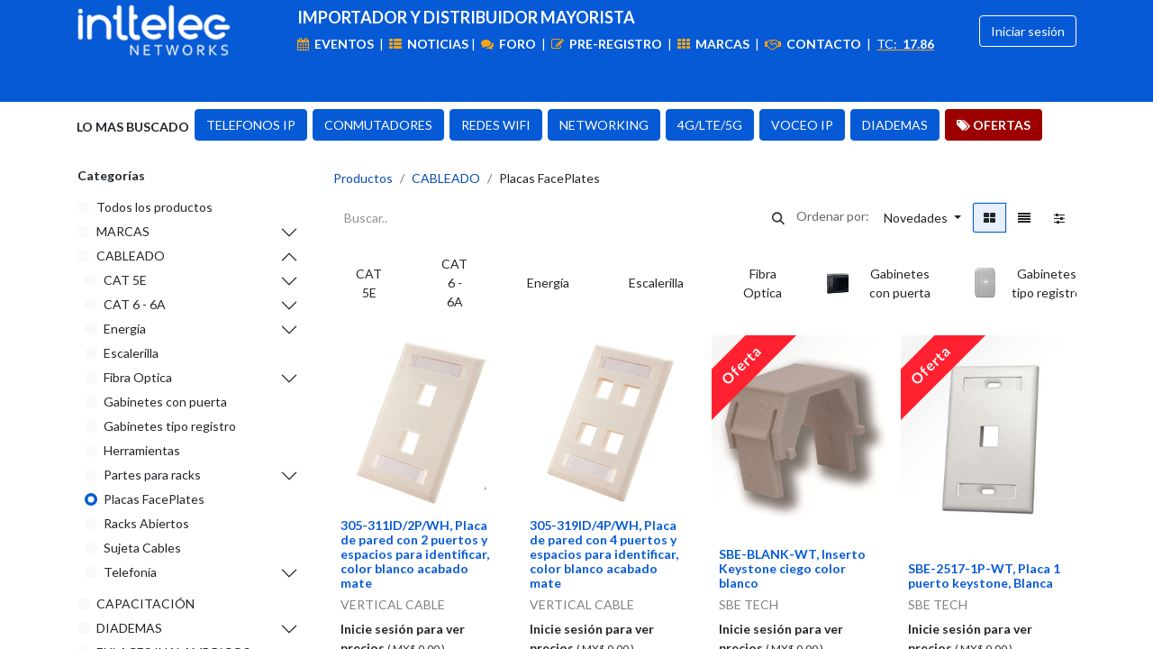

--- FILE ---
content_type: text/html; charset=utf-8
request_url: https://www.inttelec.com/shop/category/cableado-placas-faceplates-569
body_size: 90176
content:
<!DOCTYPE html>
<html lang="es-MX" data-website-id="6" data-main-object="product.public.category(569,)" data-add2cart-redirect="0">
    <head>
        <meta charset="utf-8"/>
        <meta http-equiv="X-UA-Compatible" content="IE=edge"/>
        <meta name="viewport" content="width=device-width, initial-scale=1"/>
        <meta name="generator" content="Odoo"/>
        <meta name="description" content="Inttelec Networks, Importador y Distribuidor Mayorista de Cableado, Placas, Faceplates"/>
        <meta name="keywords" content="placas de pared, faceplates"/>
            
        <meta property="og:type" content="website"/>
        <meta property="og:title" content="Cableado, Placas FacePlates | Inttelec Networks"/>
        <meta property="og:site_name" content="Inttelec Networks"/>
        <meta property="og:url" content="https://www.inttelec.com/shop/category/cableado-placas-faceplates-569"/>
        <meta property="og:image" content="https://www.inttelec.com/web/image/website/6/social_default_image?unique=96841a4"/>
        <meta property="og:description" content="Inttelec Networks, Importador y Distribuidor Mayorista de Cableado, Placas, Faceplates"/>
            
        <meta name="twitter:card" content="summary_large_image"/>
        <meta name="twitter:title" content="Cableado, Placas FacePlates | Inttelec Networks"/>
        <meta name="twitter:image" content="https://www.inttelec.com/web/image/website/6/social_default_image/300x300?unique=96841a4"/>
        <meta name="twitter:site" content="@inttelec"/>
        <meta name="twitter:description" content="Inttelec Networks, Importador y Distribuidor Mayorista de Cableado, Placas, Faceplates"/>
        
        <link rel="canonical" href="https://www.inttelec.com/shop/category/cableado-placas-faceplates-569"/>
        
        <link rel="preconnect" href="https://fonts.gstatic.com/" crossorigin=""/>
        <title>Cableado, Placas FacePlates | Inttelec Networks</title>
        <link type="image/x-icon" rel="shortcut icon" href="/web/image/website/6/favicon?unique=96841a4"/>
        <link rel="preload" href="/web/static/src/libs/fontawesome/fonts/fontawesome-webfont.woff2?v=4.7.0" as="font" crossorigin=""/>
        <link type="text/css" rel="stylesheet" href="/web/assets/6/63f74e0/web.assets_frontend.min.css"/>
        <script id="web.layout.odooscript" type="text/javascript">
            var odoo = {
                csrf_token: "cd1b1574cedb1c0e7cffe4017acabcf3fd6c96cbo1800367224",
                debug: "",
            };
        </script>
        <script type="text/javascript">
            odoo.__session_info__ = {"is_admin": false, "is_system": false, "is_public": true, "is_website_user": true, "user_id": false, "is_frontend": true, "profile_session": null, "profile_collectors": null, "profile_params": null, "show_effect": true, "currencies": {"33": {"symbol": "MX$", "position": "before", "digits": [69, 2]}, "2": {"symbol": "US$", "position": "before", "digits": [69, 2]}}, "bundle_params": {"lang": "es_MX", "website_id": 6}, "websocket_worker_version": "17.0-3", "translationURL": "/website/translations", "cache_hashes": {"translations": "00e26a1b406c31b0f21aa549c352ad62aaa1bd0f"}, "geoip_country_code": "US", "geoip_phone_code": 1, "lang_url_code": "es_MX"};
            if (!/(^|;\s)tz=/.test(document.cookie)) {
                const userTZ = Intl.DateTimeFormat().resolvedOptions().timeZone;
                document.cookie = `tz=${userTZ}; path=/`;
            }
        </script>
        <script type="text/javascript" defer="defer" src="/web/assets/6/8140416/web.assets_frontend_minimal.min.js" onerror="__odooAssetError=1"></script>
        <script type="text/javascript" defer="defer" data-src="/web/assets/6/cf7b1cf/web.assets_frontend_lazy.min.js" onerror="__odooAssetError=1"></script>
        
        <meta name="robots" content="index, follow">

<!-- Google Analytics 
<script>
  window.dataLayer = window.dataLayer || [];
  function gtag(){dataLayer.push(arguments);}
  gtag('js', new Date());

  gtag('config', 'UA-37889800-1');
</script>
Google Analytics -->

<!-- Google tag (gtag.js) event - delayed navigation helper -->
<script>
  // Helper function to delay opening a URL until a gtag event is sent.
  // Call it in response to an action that should navigate to a URL.
  function gtagSendEvent(url) {
    var callback = function () {
      if (typeof url === 'string') {
        window.location = url;
      }
    };
    gtag('event', 'conversion_event_contact', {
      'event_callback': callback,
      'event_timeout': 2000,
      // <event_parameters>
    });
    return false;
  }
</script>


<!-- Google tag (gtag.js) -->
<script async src="https://www.googletagmanager.com/gtag/js?id=G-SLE6YBMTNH"></script>
<script>
  window.dataLayer = window.dataLayer || [];
  function gtag(){dataLayer.push(arguments);}
  gtag('js', new Date());

  gtag('config', 'G-SLE6YBMTNH');
</script>
<!-- Google tag (gtag.js) -->

<!-- Google Tag Manager -->
<script>(function(w,d,s,l,i){w[l]=w[l]||[];w[l].push({'gtm.start':
new Date().getTime(),event:'gtm.js'});var f=d.getElementsByTagName(s)[0],
j=d.createElement(s),dl=l!='dataLayer'?'&l='+l:'';j.async=true;j.src=
'https://www.googletagmanager.com/gtm.js?id='+i+dl;f.parentNode.insertBefore(j,f);
})(window,document,'script','dataLayer','GTM-MQDJQCZ');</script>
<!-- End Google Tag Manager -->

    </head>
    <body>



        <div id="wrapwrap" class="   ">
                <header id="top" data-anchor="true" data-name="Header" data-extra-items-toggle-aria-label="Botón de elementos adicionales" class="   o_header_standard" style=" ">
                    
    <nav data-name="Navbar" aria-label="Main" class="navbar navbar-expand-lg navbar-light o_colored_level o_cc o_header_force_no_radius d-none d-lg-block p-0 shadow-sm ">
        

            <div id="o_main_nav" class="o_main_nav">
                <div class="o_header_hide_on_scroll">
                    <div aria-label="Medio" class="container d-flex justify-content-between align-items-center py-1">
                        
    <a data-name="Navbar Logo" href="/" class="navbar-brand logo me-4">
            
            <span role="img" aria-label="Logo of Inttelec Networks" title="Inttelec Networks"><img src="/web/image/website/6/logo/Inttelec%20Networks?unique=96841a4" class="img img-fluid" width="95" height="40" alt="Inttelec Networks" loading="lazy"/></span>
        </a>
    
            <ul class="navbar-nav align-items-center gap-1">
                <section class="s_text_block o_colored_level d-none d-md-block" data-snippet="s_text_block" data-name="Text" style="background-image: none;" id="%2Fcontactus" data-anchor="true">
                    <div class="container" data-original-title="" title="" aria-describedby="tooltip916830">
                        <h6 class="">
                            <span style="font-size: 18px">
                                </span><span class="o_small-fs">​</span><span style="font-size: 18px"><span style="font-size: 18px;">IMPORTADOR Y DISTRIBUIDOR MAYORISTA
                                </span>
                            </span>
                        </h6>
                    
                        <a href="/events" title="" class="" style="font-size: 14px;">
                            <span class="fa fa-calendar" style=" font-weight: normal; color:#F5A614;"></span>&nbsp;
                            <span style=" font-weight: normal" data-original-title="" title="" aria-describedby="tooltip972249"><font class="text-o-color-3"><strong>EVENTOS&nbsp;</strong></font>
                            </span>
                        </a>|&nbsp;
                       
                        <a href="/blog" title="" class="" style="font-size: 14px;">
                            <span class="fa fa-th-list" style=" font-weight: normal; color:#F5A614;"></span>&nbsp;
                            <span style=" font-weight: normal" data-original-title="" title="" aria-describedby="tooltip572346"><font class="text-o-color-3"><strong>NOTICIAS</strong></font>
                            </span>
                        </a>|&nbsp;
                        
                         <a href="/forum" title="" class="" style="font-size: 14px;">
                            <span class="fa fa-comments" style=" font-weight: normal; color:#F5A614;"></span>&nbsp;
                            <span style=" font-weight: normal" data-original-title="" title="" aria-describedby="tooltip572346"><font class="text-o-color-3"><strong>FORO&nbsp;</strong></font>
                            </span>
                        </a>|&nbsp;
                        
                       <a href="/pre-registro" title="" class="" style="font-size: 14px;">
                            <span class="fa fa-edit" style=" font-weight: normal; color:#F5A614;"></span>&nbsp;
                            <span style=" font-weight: normal" data-original-title="" title="" aria-describedby="tooltip655718"><font class="text-o-color-3"><strong>PRE-REGISTRO&nbsp;</strong></font>
                            </span>
                        </a>|&nbsp;
                                
                       
                        <a href="/marcas" title="" class="" style="font-size: 14px;">
                            <span class="fa fa-th" style=" font-weight: normal; color:#F5A614;"></span>&nbsp;
                            <span style=" font-weight: normal" data-original-title="" title="" aria-describedby="tooltip794110"><font class="text-o-color-3"><strong>MARCAS&nbsp;</strong></font>
                            </span>
                        </a>|&nbsp;
                        
                        <a href="/contacto" title="" class="" style="font-size: 14px;">
                            <span class="fa fa-handshake-o" style=" font-weight: normal; color:#F5A614;"></span>&nbsp;
                            <span style=" font-weight: normal" data-original-title="" title="" aria-describedby="tooltip431867"><font class="text-o-color-3"><strong>CONTACTO&nbsp;</strong></font>
                            </span>
                        </a>|&nbsp;
                    
                    
                    
                    
                            <span style=" font-weight: normal; color:white; text-decoration:underline; text-decoration-color:#F5A614; ">TC:&nbsp;<b>
                            <span>17.86</span></b>
                            </span>
                    
                    
                </div>
                </section>
            </ul>
                        <ul class="navbar-nav align-items-center gap-1">
                            
                            
                            
        
            <li class=" divider d-none"></li> 
            <li class="o_wsale_my_cart d-none ">
                <a href="/shop/cart" aria-label="Carrito de comercio electrónico" class="btn d-flex align-items-center fw-bold text-reset o_navlink_background_hover">
                    <div class="position-relative me-2 rounded-circle border p-2 bg-o-color-3 o_border_contrast">
                        <i class="fa fa-shopping-cart fa-stack"></i>
                        <sup class="my_cart_quantity badge text-bg-primary position-absolute top-0 end-0 mt-n1 me-n1 rounded-pill d-none" data-order-id="">0</sup>
                    </div>
                    <span class="small">Mi carrito</span>
                </a>
            </li>
        
        
            <li class="o_wsale_my_wish d-none  o_wsale_my_wish_hide_empty">
                <a href="/shop/wishlist" class="btn d-flex align-items-center fw-bold text-reset o_navlink_background_hover">
                    <div class="position-relative me-2 rounded-circle border p-2 bg-o-color-3 o_border_contrast">
                        <i class="fa fa-1x fa-heart fa-stack"></i>
                        <sup class="my_wish_quantity o_animate_blink badge text-bg-primary position-absolute top-0 end-0 mt-n1 me-n1 rounded-pill">0</sup>
                    </div>
                    <span class="small">Lista de deseos</span>
                </a>
            </li>
        
            <li class=" o_no_autohide_item">
                <a href="/web/login" class="btn btn-outline-secondary">Iniciar sesión</a>
            </li>
                            
        
        
                        </ul>
                    </div>
                </div>
                <div aria-label="Inferior" class="border-top o_border_contrast">
                    <div class="container d-flex justify-content-between">
                        
    <ul id="top_menu" role="menu" class="nav navbar-nav top_menu o_menu_loading me-4 py-1">
        

                            
    <li role="presentation" class="nav-item">
        <a role="menuitem" href="/" class="nav-link ">
            <span>INICIO</span>
        </a>
    </li>
    <li role="presentation" class="nav-item dropdown position-static">
        <a data-bs-toggle="dropdown" href="#" role="menuitem" class="nav-link dropdown-toggle o_mega_menu_toggle  " data-bs-display="static">
            <span>MARCAS</span>
        </a>
        <div data-name="Mega Menu" class="dropdown-menu o_mega_menu o_no_parent_editor">
    























<section class="s_mega_menu_odoo_menu pt16 o_colored_level o_cc o_cc1" style="background-image: none;">
        <div class="container">
            <div class="row">
                <div class="col-md-6 pt16 pb24 o_colored_level col-lg-2">
                    <h4 class="text-uppercase h5 fw-bold mt-0">TELEFONÍA IP</h4>
                    <div class="s_hr text-start pt4 text-o-color-3 pb8" style="--o-border-color: currentColor;" data-name="Separador">
                        <hr class="w-100 mx-auto" style="border-top: 2px solid rgb(108, 117, 125);">
                    </div>
                    <nav class="nav flex-column"><a href="/shop?order=name+asc&amp;category=679" class="nav-link px-0" data-name="Menu Item" data-bs-original-title="" title=""><img src="/web/image/753945-43431ed1/Logo-Grandstream-220x40.webp?access_token=c8d90334-778c-4a67-8186-2b4f40b84d9c" alt="" class="img img-fluid o_we_custom_image" data-mimetype="image/webp" data-original-id="753917" data-original-src="/web/image/753917-4dcad631/Logo-Grandstream-220x40.png" data-mimetype-before-conversion="image/png" data-resize-width="220" loading="lazy"></a>Teléfonos IP, PBXs, Gateways, ATAs, Bocinas IP<br><div class="s_hr text-start pt8 pb8" data-snippet="s_hr" data-name="Separador">
        <hr class="w-100 mx-auto" style="border-top-width: 1px; border-top-style: solid;">
    </div><a href="/shop?category=996" class="nav-link px-0" data-name="Menu Item" data-bs-original-title="" title=""><img src="/web/image/753948-c38542a9/Logo-J%26R-220x40.webp?access_token=f8cef2ac-161d-4a26-baaf-90cb2d67b2a6" alt="" class="img img-fluid o_we_custom_image" style="transform: translateX(16.2%) scaleX(1.3) scaleY(1.2); animation-play-state: paused; transition: none;" data-mimetype="image/webp" data-original-id="753918" data-original-src="/web/image/753918-839bc765/Logo-J%26R-220x40.png" data-mimetype-before-conversion="image/png" data-resize-width="220" loading="lazy"></a>Teléfonos Anti vandálicos, para exteriores o explosiones<br><div class="s_hr text-start pt8 pb8" data-snippet="s_hr" data-name="Separador">
        <hr class="w-100 mx-auto" style="border-top-width: 1px; border-top-style: solid;">
    </div><a href="/shop?category=1003" data-bs-original-title="" title=""><img src="/web/image/753946-511a3f4c/Logo-SPON-220x40.webp?access_token=b22aa1bb-92df-4c97-8ef9-90040c528687" alt="" class="img img-fluid o_we_custom_image" data-mimetype="image/webp" data-original-id="753919" data-original-src="/web/image/753919-f12e45b3/Logo-SPON-220x40.png" data-mimetype-before-conversion="image/png" data-resize-width="220" loading="lazy" style="animation-play-state: paused; transition: none; transform: translateX(-10%) scaleX(0.78) scaleY(0.9);"></a>Voceo y Anuncios IP<br><br>
                        
                        
                        
                    </nav>
                </div><div class="col-md-6 pt16 pb24 o_colored_level col-lg-2">
                    <h4 class="text-uppercase h5 fw-bold mt-0">NETWORKING</h4>
                    <div class="s_hr text-start pt4 text-o-color-3 pb8" style="--o-border-color: currentColor;" data-name="Separador">
                        <hr class="w-100 mx-auto" style="border-top: 2px solid rgb(108, 117, 125);">
                    </div>
                    <nav class="nav flex-column"><a title="" data-bs-original-title="" data-name="Menu Item" class="nav-link px-0" href="/shop?order=name+asc&amp;category=679"><img loading="lazy" data-resize-width="220" data-mimetype-before-conversion="image/png" data-original-src="/web/image/753917-4dcad631/Logo-Grandstream-220x40.png" data-original-id="753917" data-mimetype="image/webp" class="img img-fluid o_we_custom_image" alt="" src="/web/image/753945-43431ed1/Logo-Grandstream-220x40.webp?access_token=c8d90334-778c-4a67-8186-2b4f40b84d9c"></a>Routers, Switches, Firewalls y Puntos de acceso WiFi<div class="s_hr text-start pt8 pb8" data-snippet="s_hr" data-name="Separador">
        <hr class="w-100 mx-auto" style="border-top-width: 1px; border-top-style: solid;">
    </div><a href="/shop?category=680" class="nav-link px-0" data-name="Menu Item" data-bs-original-title="" title=""><img src="/web/image/753972-57e57a5b/Logo-Mikrotik-220x40.webp?access_token=a999d033-8f18-4838-a813-a8b36e386f65" alt="" class="img img-fluid o_we_custom_image" data-mimetype="image/webp" data-original-id="753970" data-original-src="/web/image/753970-df64200d/Logo-Mikrotik-220x40.png" data-mimetype-before-conversion="image/png" data-resize-width="220" loading="lazy"></a>Routers, Switches y Puntos de Acceso WiFi<br><div class="s_hr text-start pt8 pb8" data-snippet="s_hr" data-name="Separador">
        <hr class="w-100 mx-auto" style="border-top-width: 1px; border-top-style: solid;">
    </div><a href="/shop?category=971" data-bs-original-title="" title=""><img src="/web/image/754039-882f3506/Logo-Teltonika-180x40.webp?access_token=f80c3d52-e5a0-4acd-9349-cf4e3262623a" alt="" class="img img-fluid o_we_custom_image" data-mimetype="image/webp" data-original-id="754037" data-original-src="/web/image/754037-cdf74bea/Logo-Teltonika-180x40.png" data-mimetype-before-conversion="image/png" data-resize-width="180" loading="lazy"></a>Routers, Switches LTE, 4G y 5G<br><br>
                        
                        
                        
                    </nav>
                </div><div class="col-md-6 pt16 pb24 o_colored_level col-lg-2">
                    <h4 class="text-uppercase h5 fw-bold mt-0">DIADEMAS</h4>
                    <div class="s_hr text-start pt4 text-o-color-3 pb8" style="--o-border-color: currentColor;" data-name="Separador">
                        <hr class="w-100 mx-auto" style="border-top: 2px solid rgb(108, 117, 125);">
                    </div>
                    <nav class="nav flex-column"><a href="/shop?category=980" class="nav-link px-0" data-name="Menu Item" data-bs-original-title="" title=""><img src="/web/image/753974-acbc0317/Logo-Addasound-220x40.webp?access_token=4b88686e-841e-416d-bf9e-2202913727c6" alt="" class="img img-fluid o_we_custom_image" data-mimetype="image/webp" data-original-id="753961" data-original-src="/web/image/753961-1c10ba43/Logo-Addasound-220x40.png" data-mimetype-before-conversion="image/png" data-resize-width="220" loading="lazy"></a>Diademas USB, RJ09, 3.5mm, 2.5mm y Bluetooth<br><div class="s_hr text-start pt8 pb8" data-snippet="s_hr" data-name="Separador">
        <hr class="w-100 mx-auto" style="border-top-width: 1px; border-top-style: solid;">
    </div><a href="/shop?category=959" class="nav-link px-0" data-name="Menu Item" data-bs-original-title="" title=""><img src="/web/image/753975-fdafdb5a/Logo-VT-220x40.webp?access_token=3842eba8-8bb9-4628-ba75-e2327399b87c" alt="" class="img img-fluid o_we_custom_image" style="transform: translateX(10%) translateY(-2.5%) scaleX(1.21) scaleY(1.21);" data-mimetype="image/webp" data-original-id="753962" data-original-src="/web/image/753962-5b286867/Logo-VT-220x40.png" data-mimetype-before-conversion="image/png" data-resize-width="220" loading="lazy"></a>Diademas PyMEs y Call Centers<br><div class="s_hr text-start pt8 pb8" data-snippet="s_hr" data-name="Separador">
        <hr class="w-100 mx-auto" style="border-top-width: 1px; border-top-style: solid;">
    </div><a href="/shop?category=961" data-bs-original-title="" title=""><img src="/web/image/754040-b2df6521/Logo-POLY-100x40.webp?access_token=663f8590-25c7-459f-a961-bb8b44ba7fa4" alt="" class="img img-fluid o_we_custom_image" data-mimetype="image/webp" data-original-id="754038" data-original-src="/web/image/754038-7df4c161/Logo-POLY-100x40.png" data-mimetype-before-conversion="image/png" data-resize-width="100" loading="lazy"></a>Diademas profesionales<br><br>
                        
                        
                        
                    </nav>
                </div><div class="col-md-6 pt16 pb24 o_colored_level col-lg-2">
                    <h4 class="text-uppercase h5 fw-bold mt-0">ENLACES</h4>
                    <div class="s_hr text-start pt4 text-o-color-3 pb8" style="--o-border-color: currentColor;" data-name="Separador">
                        <hr class="w-100 mx-auto" style="border-top: 2px solid rgb(108, 117, 125);">
                    </div>
                    <nav class="nav flex-column"><a href="/shop?category=680" class="nav-link px-0" data-name="Menu Item" data-bs-original-title="" title=""><img src="/web/image/753972-57e57a5b/Logo-Mikrotik-220x40.webp?access_token=a999d033-8f18-4838-a813-a8b36e386f65" alt="" class="img img-fluid o_we_custom_image" data-mimetype="image/webp" data-original-id="753970" data-original-src="/web/image/753970-df64200d/Logo-Mikrotik-220x40.png" data-mimetype-before-conversion="image/png" data-resize-width="220" loading="lazy"></a>Estaciones Base, CPEs,  Antenas y Accesorios<br><div class="s_hr text-start pt8 pb8" data-snippet="s_hr" data-name="Separador">
        <hr class="w-100 mx-auto" style="border-top-width: 1px; border-top-style: solid;">
    </div><a href="/shop?category=960" class="nav-link px-0" data-name="Menu Item" data-bs-original-title="" title=""><img src="/web/image/754005-bf4f9a2e/Logo-UBNT-220x40.webp?access_token=7cc7f5cb-3aec-4af3-be38-fa90be288598" alt="" class="img img-fluid o_we_custom_image" data-mimetype="image/webp" data-original-id="754000" data-original-src="/web/image/754000-b258260d/Logo-UBNT-220x40.png" data-mimetype-before-conversion="image/png" data-resize-width="220" loading="lazy"></a>Estaciones Base, CPEs, Antenas y Accesorios<br><div class="s_hr text-start pt8 pb8" data-snippet="s_hr" data-name="Separador">
        <hr class="w-100 mx-auto" style="border-top-width: 1px; border-top-style: solid;">
    </div> <br><br>
                        
                        
                        
                    </nav>
                </div><div class="col-md-6 pt16 pb24 o_colored_level col-lg-2">
                    <h4 class="text-uppercase h5 fw-bold mt-0">CABLEADO</h4>
                    <div class="s_hr text-start pt4 text-o-color-3 pb8" style="--o-border-color: currentColor;" data-name="Separador">
                        <hr class="w-100 mx-auto" style="border-top: 2px solid rgb(108, 117, 125);">
                    </div>
                    <nav class="nav flex-column"><a href="/shop?category=995" class="nav-link px-0" data-name="Menu Item" data-bs-original-title="" title=""><img src="/web/image/753988-e938f200/Logo-Vertical-220x40.webp?access_token=6313ab47-0b2e-49b6-bfdb-f334f9438146" alt="" class="img img-fluid o_we_custom_image" style="animation-play-state: paused; transition: none; transform: translateX(6.3%) translateY(12.5%) scaleX(1.08) scaleY(1.04);" data-mimetype="image/webp" data-original-id="753986" data-original-src="/web/image/753986-c90a03a2/Logo-Vertical-220x40.png" data-mimetype-before-conversion="image/png" data-resize-width="220" loading="lazy"></a>Cable UTP y Fibra, conectores, plugs, jacks, paneles, etc..<br><div class="s_hr text-start pt8 pb8" data-snippet="s_hr" data-name="Separador">
        <hr class="w-100 mx-auto" style="border-top-width: 1px; border-top-style: solid;">
    </div><a href="/shop?category=975" class="nav-link px-0" data-name="Menu Item" data-bs-original-title="" title=""><img src="/web/image/753989-bb4e545f/Logo-Enson-220x40.webp?access_token=a209b50c-cf9e-4a04-8175-e70ca226c281" alt="" class="img img-fluid o_we_custom_image" data-mimetype="image/webp" data-original-id="753987" data-original-src="/web/image/753987-eaf41c1f/Logo-Enson-220x40.png" data-mimetype-before-conversion="image/png" data-resize-width="220" loading="lazy"></a>Cable, Racks, Gabinetes, Organizadores, paneles<br><div class="s_hr text-start pt8 pb8" data-snippet="s_hr" data-name="Separador">
        <hr class="w-100 mx-auto" style="border-top-width: 1px; border-top-style: solid;">
    </div> <br><br>
                        
                        
                        
                    </nav>
                </div><div class="col-md-6 pt16 pb24 o_colored_level col-lg-2">
                    <h4 class="text-uppercase h5 fw-bold mt-0">VIDEO VIGILANCIA</h4>
                    <div class="s_hr text-start pt4 text-o-color-3 pb8" style="--o-border-color: currentColor;" data-name="Separador">
                        <hr class="w-100 mx-auto" style="border-top: 2px solid rgb(108, 117, 125);">
                    </div>
                    <nav class="nav flex-column"><a href="/shop?category=964" class="nav-link px-0" data-name="Menu Item" data-bs-original-title="" title=""><img src="/web/image/753955-ef7829aa/Logo-UNV-220x40.webp?access_token=1e470593-b803-42a7-8799-513536d9a769" alt="" class="img img-fluid o_we_custom_image" style="transform: translateX(5%) translateY(5%) scaleX(1.16) scaleY(1.11);" data-mimetype="image/webp" data-original-id="753950" data-original-src="/web/image/753950-88852ff9/Logo-UNV-220x40.png" data-mimetype-before-conversion="image/png" data-resize-width="220" loading="lazy"></a>Cámaras IP,  NVRs, Soportes y Accesorios<br><div class="s_hr text-start pt8 pb8" data-snippet="s_hr" data-name="Separador">
        <hr class="w-100 mx-auto" style="border-top-width: 1px; border-top-style: solid;">
    </div><a href="/shop?category=1017" class="nav-link px-0" data-name="Menu Item" data-bs-original-title="" title=""><img src="/web/image/753956-c33f207d/Logo-Uniarch-220x40.webp?access_token=aea809f6-5eb9-447b-a6b0-d14f62e61e5e" alt="" class="img img-fluid o_we_custom_image" data-mimetype="image/webp" data-original-id="753951" data-original-src="/web/image/753951-7e507ddc/Logo-Uniarch-220x40.png" data-mimetype-before-conversion="image/png" data-resize-width="220" loading="lazy"></a>Cámaras IP,  NVRs, Soportes y Accesorios<br><div class="s_hr text-start pt8 pb8" data-snippet="s_hr" data-name="Separador">
        <hr class="w-100 mx-auto" style="border-top-width: 1px; border-top-style: solid;">
    </div><a href="/shop?category=1026" data-bs-original-title="" title=""><img src="/web/image/753957-8201cdb4/Logo-WD-220x40.webp?access_token=5319b2f7-5fdf-4489-b92b-6e7c763ff1fd" alt="" class="img img-fluid o_we_custom_image" data-mimetype="image/webp" data-original-id="753952" data-original-src="/web/image/753952-6233c107/Logo-WD-220x40.png" data-mimetype-before-conversion="image/png" data-resize-width="220" loading="lazy"></a>Discos Duros y Mems MicroSD<br><br>
                        
                        
                        
                    </nav>
                </div>
                
                
                
            </div>
        </div>
        <div class="container-fluid border-top s_mega_menu_odoo_menu_footer">
            <div class="row">
                <div class="col-12 pt8 pb8 o_colored_level">
                    <div class="s_social_media text-center o_not_editable no_icon_color" data-snippet="s_social_media" data-name="Social Media">
                        <h5 class="s_social_media_title d-none">Síganos</h5>
<a href="/website/social/facebook" class="s_social_media_facebook me-3 ms-3" target="_blank" aria-label="Facebook">
                            <i class="fa fa-facebook m-1 o_editable_media"></i>
                        </a>
<a href="/website/social/linkedin" class="s_social_media_linkedin me-3 ms-3" target="_blank" aria-label="LinkedIn">
                            <i class="fa fa-linkedin m-1 o_editable_media"></i>
                        </a>
<a href="/website/social/youtube" class="s_social_media_youtube me-3 ms-3" target="_blank" aria-label="YouTube">
                            <i class="fa fa-youtube m-1 o_editable_media"></i>
                        </a>
<a href="/website/social/instagram" class="s_social_media_instagram me-3 ms-3" target="_blank" aria-label="Instagram">
                            <i class="fa fa-instagram m-1 o_editable_media"></i>
                        </a>
<a href="/website/social/tiktok" class="s_social_media_tiktok me-3 ms-3" target="_blank" aria-label="TikTok">
                            <i class="fa fa-tiktok m-1 o_editable_media"></i>
                        </a>
</div>
                </div>
            </div>
        </div>
    </section></div>
        
    </li>
    <li role="presentation" class="nav-item dropdown position-static">
        <a data-bs-toggle="dropdown" href="#" role="menuitem" class="nav-link dropdown-toggle o_mega_menu_toggle  " data-bs-display="static">
            <span>Telefonía IP</span>
        </a>
        <div data-name="Mega Menu" class="dropdown-menu o_mega_menu o_no_parent_editor">
    





































<section class="s_mega_menu_odoo_menu o_colored_level o_cc o_cc1 pt8" style="background-image: none;">
        <div class="container">
            <div class="row o_grid_mode" data-row-count="7">
                <div class="o_colored_level o_grid_item g-col-lg-3 g-height-7 col-lg-3" style="grid-area: 1 / 1 / 8 / 4; z-index: 1;">
                    <h4 class="text-uppercase h5 fw-bold mt-0"><a title="" data-bs-original-title="" href="/shop/category/telefonia-ip-telefonos-ip-video-telefono-954?order=name+asc"><strong>TELÉFONOS IP</strong></a></h4>
                    
                    <nav class="nav flex-column">
                        <span class="o_small-fs"><a title="" data-bs-original-title="" href="/shop/category/telefonia-ip-telefonos-ip-linea-basica-952?order=name+asc">&gt; Básicos</a></span>
                        <span class="o_small-fs"><a title="" data-bs-original-title="" href="/shop/category/telefonia-ip-telefonos-ip-gama-media-948?order=name+asc">&gt; Gama Media</a></span>
                        <span class="o_small-fs"><a title="" data-bs-original-title="" href="/shop/category/telefonia-ip-telefonos-ip-empresarial-947?order=name+asc">&gt; Empresariales</a></span>
                        <span class="o_small-fs"><a title="" data-bs-original-title="" href="/shop/category/telefonia-ip-telefonos-ip-hotelero-949?order=name+asc">&gt; Hoteleros</a></span>
                        <span class="o_small-fs"><a title="" data-bs-original-title="" href="/shop/category/telefonia-ip-telefonos-ip-call-center-946?order=name+asc">&gt; Call Center</a></span>
                        <span class="o_small-fs"><a title="" data-bs-original-title="" href="/shop/category/telefonia-ip-telefonos-ip-inalambrico-dect-950?order=name+asc">&gt; Inalámbricos DECT</a><br><a title="" data-bs-original-title="" href="/shop?order=name+asc&amp;category=951">&gt; Inalambricos WiFi</a><br><a title="" data-bs-original-title="" href="/shop/category/telefonia-ip-telefonos-ip-video-telefono-954?order=name+asc">&gt; Video Teléfonos</a><br><a title="" data-bs-original-title="" href="/shop/category/telefonia-ip-audio-conferencia-742?order=name+asc">&gt; De Mesa (conferencias)</a><br><a title="" data-bs-original-title="" href="/shop/category/telefonia-ip-telefonos-ip-anti-vandalico-979">&gt; Anti Vandálicos</a><br><a href="/shop/category/telefonia-ip-telefonos-ip-anti-vandalico-979" data-bs-original-title="" title="">&gt; </a><a href="/shop/category/telefonia-ip-telefonos-ip-botoneras-945?order=name+asc" data-bs-original-title="" title="">Botoneras</a><br><br><a class="btn btn-custom text-o-color-3 bg-o-color-1 rounded-circle" href="/shop/category/ofertas-telefonia-ip-686?order=name+asc" style="border-width: 1px; border-style: solid;" data-bs-original-title="" title=""><span class="fa fa-tags"></span> OFERTAS</a></span></nav>
                </div>
                <div class="o_grid_item g-col-lg-3 o_colored_level g-height-7 col-lg-3" style="grid-area: 1 / 4 / 8 / 7; z-index: 2;">
                    <h5 class="text-uppercase fw-bold mt-0"><b><a title="" data-bs-original-title="" href="/shop?category=743">CONMUTADORES IP</a></b></h5>
                    
                    <nav class="nav flex-column">
                        <p><span class="o_small-fs"><a title="" data-bs-original-title="" href="/shop?category=1012">&gt; Serie UCM6300</a><br>  <a href="/shop?category=1013" data-bs-original-title="" title="">- Hardware</a><br>  <a href="/shop?category=1014" data-bs-original-title="" title="">- Licencias</a><br><a href="/shop?category=1002" data-bs-original-title="" title="">&gt; Serie GCC60xx, 4 en 1</a><br>  <a title="" data-bs-original-title="" href="/shop?category=1015">- Hardware</a><br>  <a title="" data-bs-original-title="" href="/shop?category=1016" aria-describedby="popover748047">- Licencias</a><br><a href="/shop?category=999" data-bs-original-title="" title="">&gt; PBX en la nube</a>   <br><font style="color: rgb(255, 156, 0);"><a title="" data-bs-original-title="" href="/shop/category/telefonia-ip-conmutadores-ip-software-pbx-1006">&gt; Software PBX</a></font><strong><font style="color: rgb(255, 156, 0);">  ​<span class="fa fa-check" style="color: rgb(255, 156, 0);"></span>   Nuevo</font></strong></span></p>
                        <span class="o_small-fs"><a title="" data-bs-original-title="" href="/shop?category=929">&gt; Troncales Digitales E1</a><br><a href="https://inttelec-networks-sa-de-cv.odoo.com/shop?order=name+asc&amp;category=1297">&gt;</a> <a href="/shop?category=930" data-bs-original-title="" title="">Con puertos FXS/FXO</a></span>
                        <span class="o_small-fs"><a href="https://inttelec-networks-sa-de-cv.odoo.com/shop?order=name+asc&amp;category=1297">&gt;</a> <a title="" data-bs-original-title="" href="/shop?category=931">Solo Troncales SIP</a><br><a title="" data-bs-original-title="" href="/shop?category=928">&gt; Asterisk (Free PBX)</a><br><strong><font style="color: rgb(255, 156, 0);"><br><b></b></font></strong></span>
                    </nav>
                </div>
                <div class="o_grid_item g-col-lg-3 o_colored_level g-height-7 col-lg-3" style="grid-area: 1 / 7 / 8 / 10; z-index: 3;">
                    <p class="text-uppercase fw-bold mt-0"><span class="o_small-fs"><strong><font style="color: rgb(255, 156, 0);"><b><a href="/shop?category=744" data-bs-original-title="" title="">GATEWAYS Y ATAS</a><br></b></font></strong><font style="color: rgb(255, 156, 0);"><span class="o_small-fs" style="font-weight: normal;"><a href="/shop?category=935" data-bs-original-title="" title="">&gt; Puertos FXS</a></span></font></span><span class="o_small-fs" style="font-weight: normal;"><font style="color: rgb(255, 156, 0);"><br></font></span><span class="o_small-fs"><font style="color: rgb(255, 156, 0);"><span class="o_small-fs" style="font-weight: normal;"><a href="/shop?category=934" data-bs-original-title="" title="">&gt; Puertos FXO</a></span></font></span><span class="o_small-fs" style="font-weight: normal;"><font style="color: rgb(255, 156, 0);"><br></font></span><span class="o_small-fs"><font style="color: rgb(255, 156, 0);"><span class="o_small-fs" style="font-weight: normal;"><a href="/shop?category=933" data-bs-original-title="" title="">&gt; Puertos E1</a></span></font></span><span class="o_small-fs" style="font-weight: normal;"><font style="color: rgb(255, 156, 0);"><br></font></span><span class="o_small-fs"><font style="color: rgb(255, 156, 0);"><span class="o_small-fs" style="font-weight: normal;"><a href="/shop?category=932" data-bs-original-title="" title="">&gt; Extender línea por IP</a></span></font></span><b><br><br><a title="" data-bs-original-title="" href="/shop?category=748">CONFERENCIAS</a></b></p>
                    
                    <nav class="nav flex-column">
                        <span class="o_small-fs"><p><a title="" data-bs-original-title="" href="/shop?category=742">&gt; Audio Conferencia</a></p></span>
                        <span class="o_small-fs"><p><a title="" data-bs-original-title="" href="/shop?category=748">&gt; Video Conferencia</a><br><br><b><a title="" data-bs-original-title="" href="/shop?category=749">VOCEO E INTERCOM</a></b></p></span>
                        <span class="o_small-fs"><p><a title="" data-bs-original-title="" href="/shop?category=956">&gt; Porteros IP</a></p></span>
                        <span class="o_small-fs"><p><a title="" data-bs-original-title="" href="/shop?category=955">&gt; Bocinas IP</a>   
​<strong><font style="color: rgb(255, 156, 0);"><span class="fa fa-check" style="color: rgb(255, 156, 0);"></span>   Nuevo</font></strong></p></span>
                        <span class="o_small-fs"><p><a href="https://www.inttelec.com/shop/category/telefonia-ip-conmutadores-ip-pbx-en-la-nube-999?order=name+asc">&gt; </a><a title="" data-bs-original-title="" href="/shop?category=1004">Micrófonos IP</a>  <span class="fa fa-check" style="color: rgb(255, 156, 0);"></span>   ​<strong><font style="color: rgb(255, 156, 0);">Nuevo<br></font></strong><font style="color: rgb(255, 156, 0);"><a title="" data-bs-original-title="" href="/shop?category=957">&gt; Servidores de Voceo</a></font></p></span>
                    </nav>
                </div>
                <div class="o_grid_item g-col-lg-3 o_colored_level g-height-7 col-lg-3" style="grid-area: 1 / 10 / 8 / 13; z-index: 4;">
                    <h4 class="text-uppercase h5 fw-bold mt-0"><b><a title="" data-bs-original-title="" href="/shop/category/telefonia-ip-voceo-e-intercom-749?order=name+asc">ACCESORIOS</a></b></h4>
                    
                    <nav class="nav flex-column">
                        <span class="o_small-fs"><a title="" data-bs-original-title="" href="/shop/category/telefonia-ip-accesorios-adaptador-de-corriente-922">&gt; Adaptador de corriente y Baterías</a><br><a title="" data-bs-original-title="" href="/shop/category/telefonia-ip-accesorios-baluns-e1-923">&gt; Baluns E1</a><br><a title="" data-bs-original-title="" href="/shop/category/telefonia-ip-accesorios-cables-925" aria-describedby="popover704449">&gt; Cable mutipar con Amphenol</a> <br><a title="" data-bs-original-title="" href="/shop/category/telefonia-ip-accesorios-protectores-de-linea-927">&gt; Protectores de Líneas</a><br><a title="" data-bs-original-title="" href="/shop/category/telefonia-ip-accesorios-bases-y-partes-924">&gt; Bases y Partes</a><br><a title="" data-bs-original-title="" href="/shop/category/telefonia-ip-conmutadores-ip-sin-puertos-931?order=name+asc">&gt; Teléfonos análogos</a><br><a title="" data-bs-original-title="" href="/shop/category/telefonia-ip-telefonos-ip-anti-vandalico-979">&gt; </a><a href="/shop/category/telefonia-ip-telefonos-ip-botoneras-945?order=name+asc">Botoneras</a><br><br><b><a title="" data-bs-original-title="" href="/shop/category/telefonia-ip-servicios-cloud-746">SERVICIOS CLOUD</a></b><br><a title="" data-bs-original-title="" href="/shop/category/telefonia-ip-servicios-cloud-ipvideotalk-938">&gt; IP VIDEO TALK</a><br><a title="" data-bs-original-title="" href="/shop/category/telefonia-ip-servicios-cloud-gdms-y-remoteconnect-936">&gt; GDMS y UCM-RC</a><br><a title="" data-bs-original-title="" href="/shop/ucm-demo-ucm-demo-demostracion-gratuita-de-ucm-27025#attr=2565">&gt; UCM DEMO TOOL</a><br><a title="" data-bs-original-title="" href="/shop/category/telefonia-ip-servicios-cloud-gwn-cloud-937">&gt; GWN.CLOUD</a><br><a href="/shop/category/telefonia-ip-servicios-cloud-cloud-ucm-998">&gt; CLOUD.UCM</a></span>
                        
                        
                        
                    </nav>
                </div>
            </div>
        </div>
        <div class="container-fluid border-top s_mega_menu_odoo_menu_footer">
            <div class="row">
                <div class="col-12 o_colored_level pt0 pb0">
                    <div class="s_social_media text-center o_not_editable no_icon_color" data-snippet="s_social_media" data-name="Social Media">
                        <h5 class="s_social_media_title d-none">Síganos</h5>
<a href="/website/social/facebook" class="s_social_media_facebook me-3 ms-3" target="_blank" aria-label="Facebook">
                            <i class="fa fa-facebook m-1 o_editable_media"></i>
                        </a>
<a href="/website/social/linkedin" class="s_social_media_linkedin me-3 ms-3" target="_blank" aria-label="LinkedIn">
                            <i class="fa fa-linkedin m-1 o_editable_media"></i>
                        </a>
<a href="/website/social/youtube" class="s_social_media_youtube me-3 ms-3" target="_blank" aria-label="YouTube">
                            <i class="fa fa-youtube m-1 o_editable_media"></i>
                        </a>
<a href="/website/social/instagram" class="s_social_media_instagram me-3 ms-3" target="_blank" aria-label="Instagram">
                            <i class="fa fa-instagram m-1 o_editable_media"></i>
                        </a>
<a href="/website/social/tiktok" class="me-3 ms-3 s_social_media_tiktok" target="_blank" aria-label="TikTok">
                            <i class="fa m-1 o_editable_media fa-tiktok"></i>
                        </a>
</div>
                </div>
            </div>
        </div>
    </section></div>
        
    </li>
    <li role="presentation" class="nav-item dropdown position-static">
        <a data-bs-toggle="dropdown" href="#" role="menuitem" class="nav-link dropdown-toggle o_mega_menu_toggle  " data-bs-display="static">
            <span>Networking</span>
        </a>
        <div data-name="Mega Menu" class="dropdown-menu o_mega_menu o_no_parent_editor">
    














<section class="s_mega_menu_odoo_menu o_colored_level o_cc o_cc1 pt16" style="background-image: none;">
        <div class="container">
            <div class="row">
                <div class="col-md-6 col-lg o_colored_level pb8 pt0">
                    <h4 class="text-uppercase h5 fw-bold mt-0"><b><a title="" data-bs-original-title="" href="/shop/category/redes-lan-wan-wifi-ruteadores-696?order=website_sequence+asc">RUTEADORES</a></b></h4>
                    
                    <nav class="nav flex-column">
                        <span class="o_small-fs">&gt; <a href="/shop/category/redes-lan-wan-wifi-ruteadores-firewall-1001?order=website_sequence+asc">Firewall</a></span>
                        <span class="o_small-fs"><a title="" data-bs-original-title="" href="/shop?order=website_sequence+asc&amp;category=861">​&gt; Balanceadores</a></span>
                        <span class="o_small-fs">&gt; <a title="" data-bs-original-title="" href="/shop/category/redes-lan-wan-wifi-ruteadores-fast-ethernet-862?order=website_sequence+asc">Fast Ethernet</a></span>
                        <span class="o_small-fs">&gt; <a title="" data-bs-original-title="" href="/shop/category/redes-lan-wan-wifi-ruteadores-giga-ethernet-863?order=website_sequence+asc">Gigabit Ethernet</a></span>
                        <span class="o_small-fs">&gt; <a title="" data-bs-original-title="" href="/shop/category/redes-lan-wan-wifi-ruteadores-lte-4g-o-5g-973?order=website_sequence+asc">Con SIM LTE/4G/5G</a></span>
                        <span class="o_small-fs">&gt; <a title="" data-bs-original-title="" href="/shop/category/redes-lan-wan-wifi-ruteadores-poe-864?order=website_sequence+asc">Puertos PoE</a><br>&gt; <a title="" data-bs-original-title="" href="/shop/category/redes-lan-wan-wifi-ruteadores-routerboards-865?order=website_sequence+asc">Mikrotik RouterBoards</a><br><br><b><a title="" data-bs-original-title="" href="/shop?order=website_sequence+asc&amp;category=699">SWITCHES POE</a></b><br>&gt; <a title="" data-bs-original-title="" href="/shop/category/redes-lan-wan-wifi-switches-poe-4-puertos-878?order=website_sequence+asc">4 Puertos</a><br>&gt; <a title="" data-bs-original-title="" href="/shop/category/redes-lan-wan-wifi-switches-poe-5-puertos-880?order=website_sequence+asc">5 Puertos</a><br>&gt; <a title="" data-bs-original-title="" href="/shop/category/redes-lan-wan-wifi-switches-poe-8-puertos-881?order=website_sequence+asc">8 Puertos</a><br>&gt; <a title="" data-bs-original-title="" href="/shop/category/redes-lan-wan-wifi-switches-poe-16-puertos-876?order=website_sequence+asc">16 Puertos</a><br>&gt; <a title="" data-bs-original-title="" href="/shop/category/redes-lan-wan-wifi-switches-poe-24-puertos-877?order=website_sequence+asc">24 Puertos</a><br>&gt; <a title="" data-bs-original-title="" href="/shop/category/redes-lan-wan-wifi-switches-poe-48-puertos-879?order=website_sequence+asc">48 Puertos</a><br>&gt; <a title="" data-bs-original-title="" href="/shop/category/redes-lan-wan-wifi-switches-poe-poe-802-3bt-1005?order=website_sequence+asc">PoE++ (802.3bt)</a><br>&gt; <a title="" data-bs-original-title="" href="/shop/category/redes-lan-wan-wifi-switches-poe-poe-inverso-883?order=website_sequence+asc">PoE Inverso</a><br>&gt; <a title="" data-bs-original-title="" href="/shop/category/redes-lan-wan-wifi-switches-poe-control-solar-882?order=website_sequence+asc">Controlador Solar</a><br>&gt; <a title="" data-bs-original-title="" href="/shop/category/redes-lan-wan-wifi-switches-poe-poe-pasivos-24v-884?order=website_sequence+asc">PoE Pasivo de 24V</a><br><a title="" data-bs-original-title="" href="https://inttelec.odoo.com/shop/category/redes-switches-poe-poe-pasivos-24v-884?order=name+asc">&gt; </a><a title="" data-bs-original-title="" href="/shop/category/redes-lan-wan-wifi-switches-poe-para-exteriores-986?order=website_sequence+asc">Para exteriores</a></span>
                    </nav>
                </div>
                <div class="col-md-6 col-lg o_colored_level pb0 pt0">
                    <h4 class="text-uppercase h5 fw-bold mt-0"><b><a title="" data-bs-original-title="" href="/shop/category/redes-lan-wan-wifi-switches-no-administrables-698?order=website_sequence+asc">SWITCHES NO ADMINISTRABLES</a></b></h4>
                    
                    <nav class="nav flex-column">
                        <span class="o_small-fs"><a title="" data-bs-original-title="" href="/shop/category/redes-lan-wan-wifi-switches-no-administrables-5-puertos-874?order=website_sequence+asc">&gt; 5 Puertos</a></span>
                        <span class="o_small-fs">&gt; <a title="" data-bs-original-title="" href="/shop/category/redes-lan-wan-wifi-switches-no-administrables-8-puertos-875?order=website_sequence+asc">8 Puertos</a></span>
                        <span class="o_small-fs"><a title="" data-bs-original-title="" href="/shop/category/redes-lan-wan-wifi-switches-no-administrables-16-puertos-871?order=website_sequence+asc">&gt; 16 Puertos</a></span><span class="o_small-fs">&gt; <a title="" data-bs-original-title="" href="/shop/category/redes-lan-wan-wifi-switches-no-administrables-24-puertos-872?order=website_sequence+asc">24 Puertos</a></span><span class="o_small-fs">&gt; <a title="" data-bs-original-title="" href="/shop/category/redes-lan-wan-wifi-switches-no-administrables-48-puertos-873?order=website_sequence+asc">48 Puertos</a><br><br><b><a title="" data-bs-original-title="" href="/shop/category/redes-lan-wan-wifi-switches-administrables-697?order=website_sequence+asc">SWITCHES ADMINISTRABLES</a></b><br>&gt; <a title="" data-bs-original-title="" href="/shop/category/redes-lan-wan-wifi-switches-administrables-5-puertos-869?order=website_sequence+asc">5 Puertos</a><br><a title="" data-bs-original-title="" href="/shop/category/redes-lan-wan-wifi-switches-administrables-8-puertos-870?order=website_sequence+asc">&gt; 8 Puertos</a><br>&gt; <a title="" data-bs-original-title="" href="/shop/category/redes-lan-wan-wifi-switches-administrables-16-puertos-866?order=website_sequence+asc">16 Puertos</a><br>&gt; <a title="" data-bs-original-title="" href="/shop/category/redes-lan-wan-wifi-switches-administrables-24-puertos-867?order=website_sequence+asc">24 Puertos</a><br>&gt; <a title="" data-bs-original-title="" href="/shop/category/redes-lan-wan-wifi-switches-administrables-48-puertos-868?order=website_sequence+asc">48 Puertos</a><br>&gt; <a title="" data-bs-original-title="" href="/shop/category/redes-lan-wan-wifi-switches-administrables-multi-puertos-sfp-958?order=website_sequence+asc">Multi puertos SFP</a><br><a href="https://inttelec.odoo.com/shop/category/redes-switches-administrables-multi-puertos-sfp-958?order=name+asc">&gt; </a><a title="" data-bs-original-title="" href="/shop/category/redes-lan-wan-wifi-switches-administrables-puertos-de-25-gigas-984?order=website_sequence+asc">Con puertos de 25 Gigas</a> <br>&gt; <a title="" data-bs-original-title="" href="/shop/category/redes-lan-wan-wifi-switches-administrables-puertos-de-25-gigas-984?order=website_sequence+asc"><strong>Con puertos de 100 Gigas</strong></a> <strong><font style="color: rgb(255, 156, 0);"><span class="fa fa-check" style="color: rgb(255, 156, 0);"></span> Nuevo</font></strong><br>&gt; <a title="" data-bs-original-title="" href="/shop/category/redes-lan-wan-wifi-switches-administrables-para-exteriores-983?order=website_sequence+asc">Para exteriores</a>
 </span><br><b><font style="color: rgb(6, 75, 178);">ALMACENAMIENTO</font></b><span class="o_small-fs">&gt; <a href="/shop/category/redes-lan-wan-wifi-servidor-de-datos-1011" data-bs-original-title="" title="">Servidor de Datos</a> <strong><font style="color: rgb(255, 156, 0);"><span style="color: rgb(255, 156, 0);" class="fa fa-check"></span> Nuevo</font></strong></span><br><br></nav>
                </div><div class="col-md-6 col-lg o_colored_level pb0 pt0">
                    <h4 class="text-uppercase h5 fw-bold mt-0"><b><a title="" data-bs-original-title="" href="/shop?category=700">WIFI</a></b></h4>
                    
                    <nav class="nav flex-column">
                        <span class="o_small-fs">&gt; <a title="" data-bs-original-title="" href="/shop?category=887">Puntos de acceso</a></span>
                        <span class="o_small-fs">   - <a title="" data-bs-original-title="" href="/shop?category=1010">WiFi-7</a></span>
                        <span class="o_small-fs">   - <a title="" data-bs-original-title="" href="/shop/category/redes-lan-wan-wifi-wifi-puntos-de-acceso-wifi-6-893">WiFi-6</a></span><span class="o_small-fs">   - <a title="" data-bs-original-title="" href="/shop?category=890">Dual Band</a></span><span class="o_small-fs">   - <a title="" data-bs-original-title="" href="/shop?category=891">Exteriores</a><br>   - <a title="" data-bs-original-title="" href="/shop?category=892">Interiores</a><br>   <a href="/shop?category=987" title="" data-bs-original-title="">- Switch Integrado</a>​ <br>&gt; <a title="" data-bs-original-title="" href="/shop?category=889">Ruteadores WiFi</a><br>   - <a title="" data-bs-original-title="" href="/shop?category=894">2.4 Ghz</a><br>   - <a title="" data-bs-original-title="" href="/shop?category=895">Dual Band</a><br><a title="" data-bs-original-title="" href="/shop?category=885">&gt; Adaptadores WiFi</a><br>&gt; <a title="" data-bs-original-title="" href="/shop?category=886">Controladores</a><br>&gt; <a title="" data-bs-original-title="" href="/shop?category=888">Repetidores WiFi</a> <br><br><strong><font style="color: rgb(4, 35, 81);"><a href="/shop?category=1000">FIREWALL</a></font></strong><br><a title="" data-bs-original-title="" href="/shop?category=1000">&gt; Con PBX, Switch y Router</a>  <strong><font style="color: rgb(255, 156, 0);"><span style="color: rgb(255, 156, 0);" class="fa fa-check"></span> Nuevo</font></strong></span><br></nav>
                </div>
                
                <div class="col-md-6 col-lg o_colored_level pb0 pt0">
                    <h4 class="text-uppercase h5 fw-bold mt-0"><b><font style="color: rgb(6, 56, 129);">OTRAS REDES</font></b></h4>
                    
                    <nav class="nav flex-column">
                        <span class="o_small-fs"><a aria-describedby="popover64385" title="" data-bs-original-title="" href="/shop?category=692">&gt; GPON</a></span>
                        <span class="o_small-fs">&gt; <a title="" data-bs-original-title="" href="/shop?category=690">Extensores PowerLine</a></span>
                        <span class="o_small-fs">&gt; <a title="" data-bs-original-title="" href="/shop?category=694">IoT (Internet of Things)</a></span>
                        <span class="o_small-fs">&gt; <a title="" data-bs-original-title="" href="/shop?category=972">LTE/4G/5G</a><br><br><b><font style="color: rgb(7, 65, 149);">ACCESORIOS</font></b><br>&gt; <a title="" data-bs-original-title="" href="/shop?category=688">Convertidores de Medios</a><br>&gt; <a title="" data-bs-original-title="" href="/shop?category=691">GBICS / SFP</a><br>&gt; <a title="" data-bs-original-title="" href="/shop?category=693">Inyectores PoE</a><br><br><b><font style="color: rgb(7, 65, 149);">LICENCIAS Y SUSCRIPCIONES</font></b><br>&gt; <a title="" data-bs-original-title="" href="/shop?category=695">Licencias Mikrotik</a><br><br>  <a class="btn btn-custom text-o-color-3 bg-o-color-1 rounded-circle" href="/shop/category/ofertas-networking-685?order=name+asc" style="border-width: 1px; border-style: solid;" data-bs-original-title="" title=""><span class="fa fa-tags"></span> OFERTAS​​</a></span>
                    </nav>
                </div>
            </div>
        </div>
        <div class="container-fluid border-top s_mega_menu_odoo_menu_footer">
            <div class="row">
                <div class="col-12 o_colored_level pt0 pb0">
                    <div class="s_social_media o_not_editable text-center no_icon_color" data-snippet="s_social_media" data-name="Social Media">
                        <h5 class="s_social_media_title d-none">Síganos</h5>
<a href="/website/social/facebook" class="s_social_media_facebook me-3 ms-3" target="_blank" aria-label="Facebook">
                            <i class="fa fa-facebook m-1 o_editable_media fa-stack"></i>
                        </a>
<a href="/website/social/linkedin" class="s_social_media_linkedin me-3 ms-3" target="_blank" aria-label="LinkedIn">
                            <i class="fa fa-linkedin m-1 o_editable_media fa-stack"></i>
                        </a>
<a href="/website/social/youtube" class="s_social_media_youtube me-3 ms-3" target="_blank" aria-label="YouTube">
                            <i class="fa fa-youtube m-1 o_editable_media fa-stack"></i>
                        </a>
<a href="/website/social/instagram" class="s_social_media_instagram me-3 ms-3" target="_blank" aria-label="Instagram">
                            <i class="fa fa-instagram m-1 o_editable_media fa-stack"></i>
                        </a>
<a href="/website/social/tiktok" class="s_social_media_tiktok me-3 ms-3" target="_blank" aria-label="TikTok">
                            <i class="fa fa-tiktok m-1 o_editable_media fa-stack"></i>
                        </a>
</div>
                </div>
            </div>
        </div>
    </section></div>
        
    </li>
    <li role="presentation" class="nav-item dropdown position-static">
        <a data-bs-toggle="dropdown" href="#" role="menuitem" class="nav-link dropdown-toggle o_mega_menu_toggle  " data-bs-display="static">
            <span>Diademas</span>
        </a>
        <div data-name="Mega Menu" class="dropdown-menu o_mega_menu o_no_parent_editor">
    
































<section class="s_mega_menu_odoo_menu o_colored_level o_cc o_cc1 pt16" style="background-image: none;">
        <div class="container">
            <div class="row">
                <div class="col-md-6 o_colored_level pt0 pb0 offset-lg-1 col-lg-2">
                    <h4 class="text-uppercase h5 fw-bold mt-0"><img src="/web/image/763870-3f8f26e3/INSPIRE16.webp?access_token=71942c75-09d9-486c-ae48-71ab4768bb48" alt="" class="img img-fluid o_we_custom_image" data-mimetype="image/webp" data-original-id="763862" data-original-src="/web/image/763862-1221b84e/INSPIRE16.jpg" data-mimetype-before-conversion="image/jpeg" data-resize-width="570" loading="lazy" style="transform: translateX(-2.6%) translateY(-9.5%) scaleX(1.22) scaleY(1.09); animation-play-state: paused; transition: none;"></h4>
                </div><div class="col-md-6 o_colored_level pt0 pb8 col-lg-2">
                    <p class="text-uppercase fw-bold mt-0"><span style="font-size: 1rem;"> <a href="/shop/category/diademas-alambricas-1029?order=name+asc"><strong>DIADEMAS ALÁMBRICAS</strong></a></span><br><span class="o_small-fs" style="font-weight: normal;"><a href="/shop/category/diademas-2-5mm-818" data-bs-original-title="" title="">​&gt; 2.5mm</a></span><span style="font-weight: normal;"> <br> </span><span class="o_small-fs" style="font-weight: normal;">&gt; <a href="/shop/category/diademas-3-5mm-819" data-bs-original-title="" title="">​3.5mm</a></span><span style="font-weight: normal;"> <br> </span><span class="o_small-fs" style="font-weight: normal;">&gt; <a href="/shop/category/diademas-linea-economica-qd-820?order=name+asc" data-bs-original-title="" title="">​QD</a></span><span style="font-weight: normal;"> <br> </span><span class="o_small-fs" style="font-weight: normal;">&gt; <a href="/shop/category/diademas-linea-economica-rj9-821?order=name+asc" data-bs-original-title="" title="">​RJ9</a><br>&gt; <a href="/shop/category/diademas-linea-economica-usb-822?order=name+asc" data-bs-original-title="" title="">​USB</a></span></p>
                </div><div class="col-md-6 o_colored_level pt0 pb0 col-lg-2">
                    <h4 class="text-uppercase h5 fw-bold mt-0"><span style="font-size: 0.9375rem;"><b> </b></span><span style="font-size: 1rem;"><b><a title="" data-bs-original-title="" href="/shop/category/diademas-inalambricas-811?order=name+asc">​DIADEMAS INALAMBRICAS</a><br><br></b></span><span style="font-size: 1rem; font-weight: normal;"><a href="/shop/category/diademas-inalambricas-dect-817?order=name+asc" data-bs-original-title="" title="">&gt; ​DECT</a></span></h4>
                    
                    <nav class="nav flex-column">
                        <span class="o_small-fs"><a title="" data-bs-original-title="" href="/shop/category/diademas-inalambricas-bluetooth-816?order=name+asc">&gt; Bluetooth</a></span>
                        <span class="o_small-fs" style="text-align: left;"><br><a class="btn btn-custom text-o-color-3 bg-o-color-1 rounded-circle" style="border-width: 1px; border-style: solid;" href="/shop/category/ofertas-diademas-967?order=name+asc" data-bs-original-title="" title=""><span class="fa fa-tags"></span> OFERTAS</a></span>
                    </nav>
                </div>
                
                <div class="col-md-6 o_colored_level pt0 pb0 col-lg-2">
                    <p class="text-uppercase fw-bold mt-0"><span style="font-size: 1rem;"><b><font style="color: rgb(6, 56, 129);">COMPLEMENTOS</font></b></span></p>
                    
                    <nav class="nav flex-column">
                        <span class="o_small-fs"><a href="/shop/category/diademas-accesorios-807?order=name+asc" data-bs-original-title="" title="">​&gt; Accesorios</a></span>
                        <span class="o_small-fs"></span>
                        <span class="o_small-fs">&gt; <a href="/shop/category/diademas-cables-de-conexion-809?order=name+asc" data-bs-original-title="" title="">​Cables de conexión</a></span>
                        <span class="o_small-fs">&gt; <a href="/shop/category/diademas-descolgadores-810?order=name+asc" data-bs-original-title="" title="">Descolgadores</a></span></nav>
                </div><div class="col-md-6 o_colored_level pt0 pb0 col-lg-2">
                    <h4 class="text-uppercase h5 fw-bold mt-0"><img src="/web/image/763879-70e7a227/EPIC-301.webp?access_token=11e4d1f2-014c-449a-a5f4-5add36908b82" alt="" class="img img-fluid o_we_custom_image" data-mimetype="image/webp" data-original-id="763854" data-original-src="/web/image/763854-a1154330/EPIC-301.jpg" data-mimetype-before-conversion="image/jpeg" data-resize-width="570" loading="lazy" style="animation-play-state: paused; transition: none; transform: translateX(-18.4%) translateY(-5.8%) scaleX(0.98) scaleY(0.88);"></h4>
                </div>
                
            </div>
        </div>
        <div class="container-fluid border-top s_mega_menu_odoo_menu_footer">
            <div class="row">
                <div class="col-12 o_colored_level pt0 pb0">
                    <div class="s_social_media o_not_editable text-center no_icon_color" data-snippet="s_social_media" data-name="Social Media">
                        <h5 class="s_social_media_title d-none">Síganos</h5>
<a href="/website/social/facebook" class="s_social_media_facebook me-3 ms-3" target="_blank" aria-label="Facebook">
                            <i class="fa fa-facebook m-1 o_editable_media"></i>
                        </a>
<a href="/website/social/linkedin" class="s_social_media_linkedin me-3 ms-3" target="_blank" aria-label="LinkedIn">
                            <i class="fa fa-linkedin m-1 o_editable_media"></i>
                        </a>
<a href="/website/social/youtube" class="s_social_media_youtube me-3 ms-3" target="_blank" aria-label="YouTube">
                            <i class="fa fa-youtube m-1 o_editable_media"></i>
                        </a>
<a href="/website/social/instagram" class="s_social_media_instagram me-3 ms-3" target="_blank" aria-label="Instagram">
                            <i class="fa fa-instagram m-1 o_editable_media"></i>
                        </a>
<a href="/website/social/tiktok" class="s_social_media_tiktok me-3 ms-3" target="_blank" aria-label="TikTok">
                            <i class="fa fa-tiktok m-1 o_editable_media"></i>
                        </a>
</div>
                </div>
            </div>
        </div>
    </section></div>
        
    </li>
    <li role="presentation" class="nav-item dropdown position-static">
        <a data-bs-toggle="dropdown" href="#" role="menuitem" class="nav-link dropdown-toggle o_mega_menu_toggle  " data-bs-display="static">
            <span>Enlaces</span>
        </a>
        <div data-name="Mega Menu" class="dropdown-menu o_mega_menu o_no_parent_editor">
    




<section class="s_mega_menu_odoo_menu pt16 o_colored_level o_cc o_cc1" style="background-image: none;">
        <div class="container">
            <div class="row">
                <div class="col-md-6 col-lg o_colored_level pt0 pb4">
                    <h4 class="text-uppercase h5 fw-bold mt-0"><b><a href="https://inttelec.odoo.com/shop/category/enlaces-antenas-643?order=name+asc">ANTENAS</a></b></h4>
                    
                    <nav class="nav flex-column">
                        <span class="o_small-fs"><a href="https://inttelec.odoo.com/shop/category/enlaces-antenas-dual-band-832?order=name+asc">&gt; Doble Banda</a></span>
                        <span class="o_small-fs">&gt; <a href="https://inttelec.odoo.com/shop/category/enlaces-antenas-2-4ghz-829?order=name+asc">​2.4Ghz</a></span>
                        <span class="o_small-fs">   - <a href="https://inttelec.odoo.com/shop/category/enlaces-antenas-2-4ghz-direccional-836?order=name+asc">​Direccional</a></span>
                        <span class="o_small-fs">   - <a href="https://inttelec.odoo.com/shop/category/enlaces-antenas-2-4ghz-omnidireccional-837?order=name+asc">​Ominireccional</a></span>
                        <span class="o_small-fs">   - <a href="https://inttelec.odoo.com/shop/category/enlaces-antenas-2-4ghz-parabolica-838?order=name+asc">​Parabólica</a></span>
                        <span class="o_small-fs">   - <a href="https://inttelec.odoo.com/shop/category/enlaces-antenas-2-4ghz-sectorial-839?order=name+asc">​Sectorial</a><br>&gt; <a href="https://inttelec.odoo.com/shop/category/enlaces-antenas-5ghz-830?order=name+asc">​5Ghz</a><br>   -<a href="https://inttelec.odoo.com/shop/category/enlaces-antenas-5ghz-omnidireccional-840?order=name+asc">​ Ominireccional</a><br>   - <a href="https://inttelec.odoo.com/shop/category/enlaces-antenas-5ghz-parabolica-841?order=name+asc">​Parabólica</a><br>   - <a href="https://inttelec.odoo.com/shop/category/enlaces-antenas-5ghz-sectorial-842?order=name+asc">​Sectorial</a><br>&gt; <a href="https://inttelec.odoo.com/shop/category/enlaces-antenas-otras-frecuencias-833?order=name+asc">​Otras frecuencias</a><br>&gt; <a href="https://inttelec.odoo.com/shop/category/enlaces-antenas-armaduras-831?order=name+asc">​Armaduras</a><br>&gt; <a href="https://inttelec.odoo.com/shop/category/enlaces-antenas-radomos-834?order=name+asc">​Radomos</a><br>&gt; <a href="https://inttelec.odoo.com/shop/category/enlaces-antenas-soportes-835?order=name+asc">​Soportes</a></span>
                    </nav>
                </div>
                <div class="col-md-6 col-lg pb24 o_colored_level pt0">
                    <h4 class="text-uppercase fw-bold mt-0"><span class="h5-fs"><b><a href="https://inttelec.odoo.com/shop/category/enlaces-cpes-647?order=name+asc" data-bs-original-title="" title="">ANTENA ABONADO (CPE)</a></b></span></h4>
                    
                    <nav class="nav flex-column">
                        <span class="o_small-fs"><a href="https://inttelec.odoo.com/shop/category/enlaces-cpes-2-4ghz-845?order=name+asc">&gt; ​2.4Ghz</a></span>
                        <span class="o_small-fs">&gt; <a href="https://inttelec.odoo.com/shop/category/enlaces-cpes-5ghz-846?order=name+asc">​5Ghz</a></span>
                        <span class="o_small-fs" style="text-align: left;">&gt; <a href="https://inttelec.odoo.com/shop/category/enlaces-cpes-5ghz-ac-847?order=name+asc">​5Ghz AC</a><br>&gt; <a href="https://inttelec.odoo.com/shop/category/enlaces-cpes-otras-frecuencias-848?order=name+asc">​Otras Frecuencias</a><br><br><b><a href="https://inttelec.odoo.com/shop/category/enlaces-estaciones-base-648?order=name+asc">ESTACIÓN BASE</a></b><br><a href="https://www.inttelec.com/shop/category/cableado-barras-de-contactos">&gt; </a><a href="https://inttelec.odoo.com/shop/category/enlaces-estaciones-base-2-4ghz-849?order=name+asc">​2.4Ghz</a><br>&gt; <a href="https://inttelec.odoo.com/shop/category/enlaces-estaciones-base-5ghz-850?order=name+asc">​5Ghz</a><br>&gt; <a href="https://inttelec.odoo.com/shop/category/enlaces-estaciones-base-5ghz-ac-851?order=name+asc">​5Ghz AC</a><br>&gt; <a href="https://inttelec.odoo.com/shop/category/enlaces-estaciones-base-dual-band-852?order=name+asc">​Doble Banda</a><br>&gt; <a href="https://inttelec.odoo.com/shop/category/enlaces-estaciones-base-otras-frecuencias-853?order=name+asc">​Otras Frecuencias</a><br><br> <a class="btn btn-custom text-o-color-3 bg-o-color-1 rounded-circle" style="border-width: 1px; border-style: solid;" href="/shop/category/ofertas-enlaces-684?order=name+asc" data-bs-original-title="" title=""><span class="fa fa-tags"></span> OFERTAS</a></span>
                    </nav>
                </div>
                <div class="col-md-6 col-lg pb24 o_colored_level pt0">
                    <h4 class="text-uppercase h5 fw-bold mt-0"><b><a href="https://inttelec.odoo.com/shop/category/enlaces-backhaul-644?order=name+asc">BACKHAUL</a></b></h4>
                    
                    <nav class="nav flex-column">
                        <span class="o_small-fs"><a href="https://www.inttelec.com/shop/category/telefonia-ip-accesorios?order=name+asc#">​&gt; </a><a href="https://inttelec.odoo.com/shop/category/enlaces-backhaul-5ghz-843?order=name+asc">​5Ghz</a></span>
                        <span class="o_small-fs">&gt; <a href="https://inttelec.odoo.com/shop/category/enlaces-backhaul-otras-frecuencias-844?order=name+asc">​Otras Frecuencias</a><br><br><b><a href="https://inttelec.odoo.com/shop/category/enlaces-torres-654?order=name+asc">TORRES</a></b></span>
                        <span class="o_small-fs"><a href="https://www.inttelec.com/shop/category/cableado-barras-de-contactos">&gt; </a><a href="https://inttelec.odoo.com/shop/category/enlaces-torres-accesorios-854?order=name+asc">​Accesorios</a></span>
                        <span class="o_small-fs">&gt; <a href="https://inttelec.odoo.com/shop/category/enlaces-torres-anclas-855?order=name+asc">​Anclas</a></span>
                        <span class="o_small-fs">&gt; <a href="https://inttelec.odoo.com/shop/category/enlaces-torres-lamparas-856?order=name+asc">​Lámparas</a><br>&gt; <a href="https://inttelec.odoo.com/shop/category/enlaces-torres-mastiles-857?order=name+asc">​Mástiles</a><br>&gt; <a href="https://inttelec.odoo.com/shop/category/enlaces-torres-paquetes-858?order=name+asc">​Paquetes</a><br>&gt; <a href="https://inttelec.odoo.com/shop/category/enlaces-torres-retenidas-859?order=name+asc">​Retenidas</a><br>&gt; <a href="https://inttelec.odoo.com/shop/category/enlaces-torres-tramos-860?order=name+asc">​Tramos</a></span>
                    </nav>
                </div>
                <div class="col-md-6 col-lg pb24 o_colored_level pt0">
                    <h4 class="text-uppercase h5 fw-bold mt-0"><b>COMPLEMENTOS</b></h4>
                    
                    <nav class="nav flex-column">
                        <span class="o_small-fs"><a href="https://www.inttelec.com/shop/category/telefonia-ip-accesorios?order=name+asc#">&gt; </a><a href="https://inttelec.odoo.com/shop/category/enlaces-accesorios-641?order=name+asc">​Accesorios</a></span>
                        <span class="o_small-fs">&gt; <a href="https://inttelec.odoo.com/shop/category/enlaces-adaptador-642?order=name+asc">​Adaptadores</a></span>
                        <span class="o_small-fs">&gt; <a href="https://inttelec.odoo.com/shop/category/enlaces-cables-645?order=name+asc">​Cables</a></span>
                        <span class="o_small-fs">&gt; <a href="https://inttelec.odoo.com/shop/category/enlaces-controladores-646?order=name+asc">​Controladores</a><br>&gt; <a href="https://inttelec.odoo.com/shop/category/enlaces-pigtails-650?order=name+asc">​Pigtails</a><br>&gt; <a href="https://inttelec.odoo.com/shop/category/enlaces-poe-651?order=name+asc">​PoE</a><br>&gt; <a href="https://inttelec.odoo.com/shop/category/enlaces-poe-multiple-652?order=name+asc">​PoE Multiple</a><br>&gt; <a href="https://inttelec.odoo.com/shop/category/enlaces-proteccion-653?order=name+asc">​Protección</a></span>
                    </nav>
                </div>
            </div>
        </div>
        <div class="container-fluid border-top s_mega_menu_odoo_menu_footer">
            <div class="row">
                <div class="col-12 o_colored_level pt0 pb0">
                    <div class="s_social_media text-center o_not_editable no_icon_color" data-snippet="s_social_media" data-name="Social Media">
                        <h5 class="s_social_media_title d-none">Síganos</h5>
<a href="/website/social/facebook" class="s_social_media_facebook me-3 ms-3" target="_blank" aria-label="Facebook">
                            <i class="fa fa-facebook m-1 o_editable_media fa-stack"></i>
                        </a>
<a href="/website/social/linkedin" class="me-3 ms-3 s_social_media_linkedin" target="_blank" aria-label="LinkedIn">
                            <i class="fa m-1 o_editable_media fa-stack fa-linkedin"></i>
                        </a>
<a href="/website/social/youtube" class="s_social_media_youtube me-3 ms-3" target="_blank" aria-label="YouTube">
                            <i class="fa fa-youtube m-1 o_editable_media fa-stack"></i>
                        </a>
<a href="/website/social/instagram" class="s_social_media_instagram me-3 ms-3" target="_blank" aria-label="Instagram">
                            <i class="fa fa-instagram m-1 o_editable_media fa-stack"></i>
                        </a>
<a href="/website/social/tiktok" class="s_social_media_tiktok me-3 ms-3" target="_blank" aria-label="TikTok">
                            <i class="fa fa-tiktok m-1 o_editable_media fa-stack"></i>
                        </a>
</div>
                </div>
            </div>
        </div>
    </section></div>
        
    </li>
    <li role="presentation" class="nav-item dropdown position-static">
        <a data-bs-toggle="dropdown" href="#" role="menuitem" class="nav-link dropdown-toggle o_mega_menu_toggle  " data-bs-display="static">
            <span>Cableado</span>
        </a>
        <div data-name="Mega Menu" class="dropdown-menu o_mega_menu o_no_parent_editor">
    




<section class="s_mega_menu_odoo_menu pt16 o_colored_level o_cc o_cc1" style="background-image: none;">
        <div class="container">
            <div class="row">
                <div class="col-md-6 col-lg o_colored_level pt0 pb4">
                    <h4 class="text-uppercase h5 fw-bold mt-0"><b>GABINETES</b></h4>
                    
                    <nav class="nav flex-column">
                        <span class="o_small-fs"><a href="https://www.inttelec.com/shop/category/telefonia-ip-accesorios?order=name+asc#">&gt; </a><a href="https://inttelec.odoo.com/shop/category/cableado-racks-abiertos-570?order=name+asc">Racks Abiertos</a></span>
                        <span class="o_small-fs">&gt; <a href="https://inttelec.odoo.com/shop/category/cableado-gabinetes-con-puerta-565?order=name+asc">Gabinetes con puerta</a></span>
                        <span class="o_small-fs"><a href="https://inttelec.odoo.com/shop/category/cableado-gabinetes-tipo-registro-566?order=name+asc">&gt; Gabinetes tipo registro</a><br><br><b><a href="https://inttelec.odoo.com/shop/category/cableado-partes-para-racks-568?order=create_date+desc">COMPONENTES</a></b></span>
                        <span class="o_small-fs"><a href="https://inttelec.odoo.com/shop/category/cableado-partes-para-racks-barras-de-contactos-780?order=name+asc">&gt; Barras de contacto</a></span>
                        <span class="o_small-fs"><a href="https://inttelec.odoo.com/shop/category/cableado-partes-para-racks-charolas-781?order=name+asc">&gt; Charolas</a></span>
                        <span class="o_small-fs"><a href="https://inttelec.odoo.com/shop/category/cableado-partes-para-racks-organizadores-782?order=name+asc">&gt; Organizadores</a><br><a href="https://inttelec.odoo.com/shop/category/cableado-partes-para-racks-panel-de-parcheo-783?order=create_date+desc">&gt; Paneles de parcheo</a><br>&gt; <a href="https://inttelec.odoo.com/shop/category/cableado-sujeta-cables-571?order=create_date+desc">Sujeta Cables</a><br><a href="https://inttelec.odoo.com/shop/category/cableado-partes-para-racks-ventiladores-784?order=name+asc">&gt; Ventiladores</a><br><a href="https://inttelec.odoo.com/shop/category/cableado-partes-para-racks-accesorios-779?order=name+asc">&gt; Accesorios</a></span>
                    </nav>
                </div>
                <div class="col-md-6 col-lg pb24 o_colored_level pt0">
                    <h4 class="text-uppercase h5 fw-bold mt-0"><b><a href="https://inttelec.odoo.com/shop/category/cableado-cat-5e-560?order=create_date+desc">CATEGORIA 5E</a></b></h4>
                    
                    <nav class="nav flex-column">
                        <span class="o_small-fs"><a title="" data-bs-original-title="" href="https://www.inttelec.com/shop/category/telefonia-ip-accesorios?order=name+asc#">&gt; </a><a title="" data-bs-original-title="" href="https://inttelec.odoo.com/shop/category/cableado-cat-5e-cable-utp-763?order=create_date+desc">Cable UTP</a></span>
                        <span class="o_small-fs">&gt; <a title="" data-bs-original-title="" href="https://inttelec.odoo.com/shop/category/cableado-cat-5e-cordones-de-parcheo-764?order=create_date+desc">Cordones de parcheo</a></span>
                        <span class="o_small-fs">&gt; <a title="" data-bs-original-title="" href="https://inttelec.odoo.com/shop/category/cableado-cat-5e-jacks-y-plugs-765?order=create_date+desc">Jacks y Plugs</a><br>&gt; <a title="" data-bs-original-title="" href="https://inttelec.odoo.com/shop/category/cableado-cat-5e-paneles-de-parcheo-766?order=create_date+desc">Paneles de parcheo</a><br><br><a title="" data-bs-original-title="" href="https://inttelec.odoo.com/shop/category/cableado-cat-6-6a-561?order=create_date+desc"><strong>CATEGORIA 6/6A<br></strong></a><a title="" data-bs-original-title="" href="https://www.inttelec.com/shop?search=IPVIDEOTALK">&gt; </a><a title="" data-bs-original-title="" href="https://inttelec.odoo.com/shop/category/cableado-cat-6-6a-cable-utp-767?order=create_date+desc">Cable UTP</a></span><span class="o_small-fs"><a title="" data-bs-original-title="" href="https://inttelec.odoo.com/shop/category/cableado-cat-6-6a-cordones-de-parcheo-768?order=create_date+desc">&gt; Cordones de parcheo</a></span><span class="o_small-fs"><a title="" data-bs-original-title="" href="https://inttelec.odoo.com/shop/category/cableado-cat-6-6a-jacks-y-plugs-769?order=create_date+desc">&gt; Jacks y Plugs</a></span><span class="o_small-fs">&gt; <a title="" data-bs-original-title="" href="https://inttelec.odoo.com/shop/category/cableado-cat-6-6a-paneles-de-parcheo-770?order=create_date+desc">Paneles de parcheo</a><br><br><a class="btn btn-custom text-o-color-3 bg-o-color-1 rounded-circle" style="border-width: 1px; border-style: solid;" href="/shop/category/ofertas-cableado-estructurado-1031?order=name+asc" data-bs-original-title="" title=""><span class="fa fa-tags"></span> OFERTAS</a></span>
                    </nav>
                </div>
                <div class="col-md-6 col-lg pb24 o_colored_level pt0">
                    <h4 class="text-uppercase h5 fw-bold mt-0"><b><a href="https://inttelec.odoo.com/shop/category/cableado-fibra-optica-564?order=name+asc">FIBRA OPTICA</a></b></h4>
                    
                    <nav class="nav flex-column">
                        <span class="o_small-fs"><a href="https://inttelec.odoo.com/shop/category/cableado-fibra-optica-cable-774?order=name+asc">&gt; Cable</a></span>
                        <span class="o_small-fs">&gt; <a href="https://inttelec.odoo.com/shop/category/cableado-fibra-optica-conectores-775?order=name+asc">Conectores</a></span>
                        <span class="o_small-fs"><a href="https://inttelec.odoo.com/shop/category/cableado-fibra-optica-distribuidores-776?order=name+asc">&gt; Distribuidores</a></span>
                        <span class="o_small-fs">&gt; <a href="https://inttelec.odoo.com/shop/category/cableado-fibra-optica-herramientas-777?order=name+asc">Herramientas</a></span>
                        <span class="o_small-fs"><a href="https://inttelec.odoo.com/shop/category/cableado-fibra-optica-jumpers-pigtails-778?order=name+asc">&gt; Jumpers Pigtails</a><br><br><b><a title="" data-bs-original-title="" href="https://inttelec.odoo.com/shop/category/cableado-energia-562?order=name+asc">ENERGIA</a></b><br><a href="https://www.inttelec.com/shop/category/cableado-fibra-optica-jumpers-pigtails">&gt; </a> <a href="https://inttelec.odoo.com/shop/category/cableado-energia-adaptadores-771?order=name+asc">Adaptadores</a><br>&gt;  <a href="https://inttelec.odoo.com/shop/category/cableado-energia-reguladores-772?order=name+asc">Reguladores</a><br><a href="https://www.inttelec.com/shop/category/cableado-fibra-optica-jumpers-pigtails">&gt; </a> <a href="https://inttelec.odoo.com/shop/category/cableado-energia-ups-773?order=name+asc">UPS / No breaks</a></span>
                    </nav>
                </div>
                <div class="col-md-6 col-lg pb24 o_colored_level pt0">
                    <h4 class="text-uppercase h5 fw-bold mt-0"><b><a href="https://inttelec.odoo.com/shop/category/cableado-telefonia-572?order=name+asc">TELEFONIA</a></b></h4>
                    
                    <nav class="nav flex-column">
                        <span class="o_small-fs">&gt;  <a href="https://inttelec.odoo.com/shop/category/cableado-telefonia-cable-785?order=name+asc">Cable</a></span>
                        <span class="o_small-fs">&gt;  <a href="https://inttelec.odoo.com/shop/category/cableado-telefonia-espirales-786?order=name+asc">Espirales</a></span>
                        <span class="o_small-fs"><a href="https://www.inttelec.com/shop/category/cableado-telefonia-cable">&gt; </a> <a href="https://inttelec.odoo.com/shop/category/cableado-telefonia-jacks-y-plugs-787?order=name+asc">Jacks y Plugs</a></span>
                        <span class="o_small-fs"><a href="https://www.inttelec.com/shop/category/cableado-telefonia-cable">&gt; </a> <a href="https://inttelec.odoo.com/shop/category/cableado-telefonia-multipares-788?order=name+asc">Multipares</a><br>&gt;  <a href="https://inttelec.odoo.com/shop/category/cableado-telefonia-protectores-789?order=name+asc">Protectores</a><br><br><b>OTROS</b><br><a href="https://inttelec.odoo.com/shop/category/cableado-escalerilla-563?order=name+asc">&gt; </a><a href="https://inttelec.odoo.com/shop/category/cableado-placas-faceplates-569?order=name+asc">Placas de pared</a><br>&gt; <a href="https://inttelec.odoo.com/shop/category/cableado-sujeta-cables-571?order=name+asc">Sujeta Cables</a></span>
                    </nav>
                </div>
            </div>
        </div>
        <div class="container-fluid border-top s_mega_menu_odoo_menu_footer">
            <div class="row">
                <div class="col-12 o_colored_level pt0 pb0">
                    <div class="s_social_media o_not_editable text-center no_icon_color" data-snippet="s_social_media" data-name="Social Media">
                        <h5 class="s_social_media_title d-none">Síganos</h5>
<a href="/website/social/facebook" class="s_social_media_facebook me-3 ms-3" target="_blank" aria-label="Facebook">
                            <i class="fa fa-facebook m-1 o_editable_media"></i>
                        </a>
<a href="/website/social/linkedin" class="s_social_media_linkedin me-3 ms-3" target="_blank" aria-label="LinkedIn">
                            <i class="fa fa-linkedin m-1 o_editable_media"></i>
                        </a>
<a href="/website/social/youtube" class="s_social_media_youtube me-3 ms-3" target="_blank" aria-label="YouTube">
                            <i class="fa fa-youtube m-1 o_editable_media"></i>
                        </a>
<a href="/website/social/instagram" class="s_social_media_instagram me-3 ms-3" target="_blank" aria-label="Instagram">
                            <i class="fa fa-instagram m-1 o_editable_media"></i>
                        </a>
<a href="/website/social/tiktok" class="s_social_media_tiktok me-3 ms-3" target="_blank" aria-label="TikTok">
                            <i class="fa fa-tiktok m-1 o_editable_media"></i>
                        </a>
</div>
                </div>
            </div>
        </div>
    </section></div>
        
    </li>
    <li role="presentation" class="nav-item dropdown position-static">
        <a data-bs-toggle="dropdown" href="#" role="menuitem" class="nav-link dropdown-toggle o_mega_menu_toggle  " data-bs-display="static">
            <span>VIdeovigilancia</span>
        </a>
        <div data-name="Mega Menu" class="dropdown-menu o_mega_menu o_no_parent_editor">
    











































<section class="s_mega_menu_odoo_menu pt16 o_colored_level o_cc o_cc1" style="background-image: none;">
        <div class="container">
            <div class="row">
                
                <div class="col-md-6 o_colored_level pt0 col-lg-2 pb0"><span style="font-size: 1rem;"><b><a title="" data-bs-original-title="" href="/shop?order=name+asc&amp;category=715">CÁMARAS IP</a></b></span><br><nav class="nav flex-column">
                        <span class="o_small-fs"><p><span class="fa fa-feed text-800"></span>   <a href="/shop?category=1018" data-bs-original-title="" title="">WIFI (Inalambricas)</a><br><span class="fa fa-tint text-800"></span>   <a href="/shop?category=1019" data-bs-original-title="" title="">Exteriores</a></p></span>
                        <ul><li><a href="/shop?category=1020" data-bs-original-title="" title="">Bullet</a></li><li><span class="o_small-fs"><a href="/shop?category=1021" data-bs-original-title="" title="">Domo</a></span></li></ul>
                        <span class="o_small-fs"><p><span class="fa fa-home text-800"></span>   <a href="/shop?category=1022" data-bs-original-title="" title="">Interiores</a><br></p></span><ul><li><a href="/shop?category=1024" data-bs-original-title="" title="">Bullet</a></li><li><span class="o_small-fs"><a title="" data-bs-original-title="" href="/shop?category=1023">Domo</a></span></li></ul><p><span class="o_small-fs"><span class="fa fa-arrows text-800"></span>   <a title="" data-bs-original-title="" href="/shop?category=905">​PTZ</a></span></p><p><br><strong>Nueva Serie</strong> <a href="https://www.inttelec.com/shop?category=1027" data-bs-original-title="" title=""><img src="/web/image/756039-a670201f/Logo-Panda-110x40.webp?access_token=644bba70-59fb-4643-9312-ed030167a769" alt="" class="img img-fluid o_we_custom_image" data-mimetype="image/webp" data-original-id="756029" data-original-src="/web/image/756029-3a615ed9/Logo-Panda-110x40.png" data-mimetype-before-conversion="image/png" data-resize-width="110" loading="lazy"></a></p><span class="o_small-fs"><p><br></p></span></nav>
                </div><div class="col-md-6 pb24 o_colored_level pt0 col-lg-2">
                    <p class="text-uppercase fw-bold mt-0" style="text-align: left;"><span style="font-size: 1rem;"><b><br></b></span></p>
                    
                    <nav class="nav flex-column">
                        <span class="o_small-fs"><p><span class="fa fa-film text-800"></span> <a href="/shop?category=897" data-bs-original-title="" title="">​  1.2 MP</a></p></span><span class="o_small-fs"><p><span class="fa fa-film text-800"></span> <a href="/shop?category=899" data-bs-original-title="" title="">​  2 MP</a></p></span><span class="o_small-fs"><p><span class="fa fa-film text-800"></span>   <a href="/shop?category=900" data-bs-original-title="" title="">​3 MP</a></p></span>
                        <span class="o_small-fs"><p><span class="fa fa-film text-800"></span> <a href="/shop?category=902" data-bs-original-title="" title="">  4 MP</a></p></span>
                        <p><span class="o_small-fs"><span class="fa fa-film text-800"></span> <a href="/shop?category=899" data-bs-original-title="" title="">  5 MP</a></span></p>
                        <span class="o_small-fs"><p><span class="fa fa-film text-800"></span> <a href="/shop?category=903" data-bs-original-title="" title="">  8 MP</a><br><span class="fa fa-film text-800"></span> <a title="" data-bs-original-title="" href="/shop?category=898">  12 MP</a><br><span class="fa fa-film text-800"></span>   <a href="/shop?category=901" data-bs-original-title="" title="">4 K</a><br></p></span>
                    </nav>
                </div>
                <div class="col-md-6 pb24 o_colored_level pt0 col-lg-2">
                    <p class="text-uppercase fw-bold mt-0"><span style="font-size: 1rem;"><b><a href="/shop?category=721" data-bs-original-title="" title="">NVR</a></b></span></p>
                    
                    <nav class="nav flex-column">
                        <span class="o_small-fs"><p><span class="fa fa-hdd-o"></span> <a href="/shop?category=915" data-bs-original-title="" title="" aria-describedby="popover669480">​  4 Cámaras</a></p></span>
                        <span class="o_small-fs"><p><span class="fa fa-hdd-o"></span> <a href="/shop?category=917" data-bs-original-title="" title="">​  8 Cámaras</a></p></span>
                        <span class="o_small-fs"><p><span class="fa fa-hdd-o"></span>  <a href="/shop?category=913" data-bs-original-title="" title="">​16 Cámaras</a></p></span>
                        <span class="o_small-fs"><p><span class="fa fa-hdd-o"></span> <a href="/shop?category=914" data-bs-original-title="" title="">​  32 Cámaras</a></p></span>
                        <span class="o_small-fs"><p><span class="fa fa-hdd-o"></span>   <a href="/shop?category=916" data-bs-original-title="" title="">​64 Cámaras</a><br><span class="fa fa-hdd-o"></span> <a href="/shop?category=912" data-bs-original-title="" title="">​  128 Cámaras</a><br><span class="fa fa-save"></span> <a href="/shop?category=918" data-bs-original-title="" title="">​  Software</a><br><br><a class="o_translate_inline btn btn-custom text-o-color-3 bg-o-color-1 rounded-circle" style="border-width: 1px; border-style: solid;" href="/shop/category/ofertas-cctv-683?order=name+asc" data-bs-original-title="" title=""><span class="fa fa-tags"></span> OFERTAS</a></p></span>
                    </nav>
                </div><div class="col-md-6 pb24 o_colored_level pt0 col-lg-2">
                    <p class="text-uppercase fw-bold mt-0"><span style="font-size: 1rem;"><b><a href="/shop?category=722" data-bs-original-title="" title="">PAQUETES</a></b></span></p><nav class="nav flex-column"><span class="o_small-fs">
                    
                    <nav class="nav flex-column">
                        <p><span class="fa fa-cube text-800"></span> <a title="" data-bs-original-title="" href="/shop?category=920">​ 4 Cámaras</a></p>
                        <p><a title="" data-bs-original-title="" href="/shop?category=921"><span class="fa fa-cube text-800"></span>  8 Cámaras</a></p>
                        <p><span class="fa fa-cube text-800"></span>  <a title="" data-bs-original-title="" href="/shop?category=919">​16 Cámaras</a></p></nav><br><span style="font-size: 1rem;"><b><a href="/shop?category=716" data-bs-original-title="" title="">CONTROL DE ACCESO</a></b></span><br><span class="fa fa-calendar-check-o text-800"></span> <a href="/shop?category=907" data-bs-original-title="" title="">​ Control de asistencia</a><br><span class="fa fa-eye text-800"></span> <a href="/shop?category=908" data-bs-original-title="" title="" aria-describedby="popover906172">​  Portero</a></span>
                    </nav>
                </div>
                <div class="col-md-6 o_colored_level pt0 pb4 col-lg-2">
                    <p class="text-uppercase fw-bold mt-0"><span style="font-size: 1rem;"><font style="color: rgb(6, 56, 129);">COMPLEMENTOS</font></span><br></p><nav class="nav flex-column"><span class="o_small-fs" style="font-weight: normal;"><span class="fa fa-shopping-bag text-800"></span>  <a href="/shop?category=712" data-bs-original-title="" title="">​ Accesorios</a></span><span class="o_small-fs" style="font-weight: normal;"><span class="fa fa-database text-800"></span> <a href="/shop?category=713" data-bs-original-title="" title="">​  Almacenamiento</a></span><span class="o_small-fs" style="font-weight: normal;"><span class="fa fa-camera-retro text-800"></span> <a href="/shop?category=714" data-bs-original-title="" title="">​  Cámaras Análogas</a></span><span class="o_small-fs" style="font-weight: normal;"><a href="/shop?category=717" data-bs-original-title="" title=""><span class="fa fa-crosshairs text-800"></span>   Controlador PTZ</a></span><span class="o_small-fs" style="font-weight: normal;"><span class="fa fa-plug text-800"></span> <a href="/shop?category=719" data-bs-original-title="" title="">​ Energía</a><br></span><span class="o_small-fs"><span class="o_small-fs" style="font-weight: normal;"><span class="fa fa-steam text-800"></span> <a href="/shop?category=720" data-bs-original-title="" title="">​ Montajes y Soportes</a></span></span>
                    </nav>
                </div>
            </div>
        </div>
        <div class="container-fluid border-top s_mega_menu_odoo_menu_footer">
            <div class="row">
                <div class="col-12 o_colored_level pt0 pb0">
                    <div class="s_social_media o_not_editable no_icon_color text-center" data-snippet="s_social_media" data-name="Social Media">
                        <h5 class="s_social_media_title d-none">Síganos</h5>
<a href="/website/social/facebook" class="s_social_media_facebook me-3 ms-3" target="_blank" aria-label="Facebook">
                            <i class="fa fa-facebook m-1 o_editable_media fa-stack"></i>
                        </a>
<a href="/website/social/linkedin" class="s_social_media_linkedin me-3 ms-3" target="_blank" aria-label="LinkedIn">
                            <i class="fa fa-linkedin m-1 o_editable_media fa-stack"></i>
                        </a>
<a href="/website/social/youtube" class="s_social_media_youtube me-3 ms-3" target="_blank" aria-label="YouTube">
                            <i class="fa fa-youtube m-1 o_editable_media fa-stack"></i>
                        </a>
<a href="/website/social/instagram" class="s_social_media_instagram me-3 ms-3" target="_blank" aria-label="Instagram">
                            <i class="fa fa-instagram m-1 o_editable_media fa-stack"></i>
                        </a>
<a href="/website/social/tiktok" class="s_social_media_tiktok me-3 ms-3" target="_blank" aria-label="TikTok">
                            <i class="fa fa-tiktok m-1 o_editable_media fa-stack"></i>
                        </a>
</div>
                </div>
            </div>
        </div>
    </section></div>
        
    </li>
    <li role="presentation" class="nav-item">
        <a role="menuitem" href="/shop?order=create_date+desc&amp;category=537" class="nav-link ">
            <span>Capacitación</span>
        </a>
    </li>
    <li role="presentation" class="nav-item">
        <a role="menuitem" href="https://www.inttelec.com/es_MX/shop/category/ofertas-543" class="nav-link ">
            <span>OFERTAS</span>
        </a>
    </li>
                        
    </ul>
                        
                        <ul class="navbar-nav">
                        </ul>
                    </div>
                </div>
            </div>
        
    </nav>
    <nav data-name="Navbar" aria-label="Mobile" class="navbar  navbar-light o_colored_level o_cc o_header_mobile d-block d-lg-none shadow-sm px-0 o_header_force_no_radius">
        

        <div class="o_main_nav container flex-wrap justify-content-between">
            
    <a data-name="Navbar Logo" href="/" class="navbar-brand logo ">
            
            <span role="img" aria-label="Logo of Inttelec Networks" title="Inttelec Networks"><img src="/web/image/website/6/logo/Inttelec%20Networks?unique=96841a4" class="img img-fluid" width="95" height="40" alt="Inttelec Networks" loading="lazy"/></span>
        </a>
    
            <ul class="o_header_mobile_buttons_wrap navbar-nav flex-row align-items-center gap-2 mb-0">
        
            <li class=" divider d-none"></li> 
            <li class="o_wsale_my_cart d-none ">
                <a href="/shop/cart" aria-label="Carrito de comercio electrónico" class="o_navlink_background_hover btn position-relative rounded-circle border-0 p-1 text-reset">
                    <div class="">
                        <i class="fa fa-shopping-cart fa-stack"></i>
                        <sup class="my_cart_quantity badge text-bg-primary position-absolute top-0 end-0 mt-n1 me-n1 rounded-pill d-none" data-order-id="">0</sup>
                    </div>
                </a>
            </li>
        
        
            <li class="o_wsale_my_wish d-none  o_wsale_my_wish_hide_empty">
                <a href="/shop/wishlist" class="o_navlink_background_hover btn position-relative rounded-circle border-0 p-1 text-reset">
                    <div class="">
                        <i class="fa fa-1x fa-heart fa-stack"></i>
                        <sup class="my_wish_quantity o_animate_blink badge text-bg-primary position-absolute top-0 end-0 mt-n1 me-n1 rounded-pill">0</sup>
                    </div>
                </a>
            </li>
        
                <li class="o_not_editable">
                    <button class="nav-link btn me-auto p-2 o_not_editable" type="button" data-bs-toggle="offcanvas" data-bs-target="#top_menu_collapse_mobile" aria-controls="top_menu_collapse_mobile" aria-expanded="false" aria-label="Alternar navegación">
                        <span class="navbar-toggler-icon"></span>
                    </button>
                </li>
            </ul>
            <div id="top_menu_collapse_mobile" class="offcanvas offcanvas-end o_navbar_mobile">
                <div class="offcanvas-header justify-content-end o_not_editable">
                    <button type="button" class="nav-link btn-close" data-bs-dismiss="offcanvas" aria-label="Cerrar"></button>
                </div>
                <div class="offcanvas-body d-flex flex-column justify-content-between h-100 w-100">
                    <ul class="navbar-nav">
                        
                        
                        
    <ul role="menu" class="nav navbar-nav top_menu  ">
        

                            
    <li role="presentation" class="nav-item">
        <a role="menuitem" href="/" class="nav-link ">
            <span>INICIO</span>
        </a>
    </li>
    <li role="presentation" class="nav-item dropdown position-static">
        <a data-bs-toggle="dropdown" href="#" role="menuitem" class="nav-link dropdown-toggle o_mega_menu_toggle  d-flex justify-content-between align-items-center" data-bs-display="static">
            <span>MARCAS</span>
        </a>
        
    </li>
    <li role="presentation" class="nav-item dropdown position-static">
        <a data-bs-toggle="dropdown" href="#" role="menuitem" class="nav-link dropdown-toggle o_mega_menu_toggle  d-flex justify-content-between align-items-center" data-bs-display="static">
            <span>Telefonía IP</span>
        </a>
        
    </li>
    <li role="presentation" class="nav-item dropdown position-static">
        <a data-bs-toggle="dropdown" href="#" role="menuitem" class="nav-link dropdown-toggle o_mega_menu_toggle  d-flex justify-content-between align-items-center" data-bs-display="static">
            <span>Networking</span>
        </a>
        
    </li>
    <li role="presentation" class="nav-item dropdown position-static">
        <a data-bs-toggle="dropdown" href="#" role="menuitem" class="nav-link dropdown-toggle o_mega_menu_toggle  d-flex justify-content-between align-items-center" data-bs-display="static">
            <span>Diademas</span>
        </a>
        
    </li>
    <li role="presentation" class="nav-item dropdown position-static">
        <a data-bs-toggle="dropdown" href="#" role="menuitem" class="nav-link dropdown-toggle o_mega_menu_toggle  d-flex justify-content-between align-items-center" data-bs-display="static">
            <span>Enlaces</span>
        </a>
        
    </li>
    <li role="presentation" class="nav-item dropdown position-static">
        <a data-bs-toggle="dropdown" href="#" role="menuitem" class="nav-link dropdown-toggle o_mega_menu_toggle  d-flex justify-content-between align-items-center" data-bs-display="static">
            <span>Cableado</span>
        </a>
        
    </li>
    <li role="presentation" class="nav-item dropdown position-static">
        <a data-bs-toggle="dropdown" href="#" role="menuitem" class="nav-link dropdown-toggle o_mega_menu_toggle  d-flex justify-content-between align-items-center" data-bs-display="static">
            <span>VIdeovigilancia</span>
        </a>
        
    </li>
    <li role="presentation" class="nav-item">
        <a role="menuitem" href="/shop?order=create_date+desc&amp;category=537" class="nav-link ">
            <span>Capacitación</span>
        </a>
    </li>
    <li role="presentation" class="nav-item">
        <a role="menuitem" href="https://www.inttelec.com/es_MX/shop/category/ofertas-543" class="nav-link ">
            <span>OFERTAS</span>
        </a>
    </li>
                        
    </ul>
                        
                        
                    </ul>
                    <ul class="navbar-nav gap-2 mt-3 w-100">
                        
            <li class=" o_no_autohide_item">
                <a href="/web/login" class="btn btn-outline-secondary w-100">Iniciar sesión</a>
            </li>
                        
        
        
                        
                        
                    </ul>
                </div>
            </div>
        </div>
    
    </nav>
    
        </header>
                <main>
                    

            

            





            <div id="wrap" class="js_sale o_wsale_products_page">
                <div class="oe_structure oe_empty oe_structure_not_nearest" id="oe_structure_website_sale_products_1" data-editor-message-default="true" data-editor-message="ARRASTRE BLOQUES DE CREACIÓN AQUÍ"><section class="s_text_block o_colored_level pt0 pb0 o_cc o_cc4 d-lg-none o_snippet_desktop_invisible s_custom_snippet" data-snippet="s_text_block" style="background-image: none;" data-name="Banner Celular Importardo y dist.." data-invisible="1">
        <div class="s_allow_columns container">
            <h6 style="text-align: left;"><span style="font-weight: normal;">IMPORTADOR Y DISTRIBUIDOR MAYORISTA</span></h6>
        </div>
    </section><section class="s_text_block o_colored_level pt8 pb8 d-lg-none o_snippet_desktop_invisible s_custom_snippet" data-snippet="s_text_block" style="background-color: rgb(7, 65, 149); background-image: none;" data-name="Banner Celular Lo mas buscado" data-invisible="1">
        <div class="s_allow_columns container">
            <p><strong><font class="text-o-color-4"><span style="font-size: 0.8125rem;">LO MAS BUSCADO:&nbsp;</span></font></strong><a title="" data-bs-original-title="" href="/shop?order=create_date+desc&amp;category=747&amp;attrib=9-32&amp;attrib=&amp;attrib=" class="o_translate_inline"><font class="text-o-color-4"><span style="font-size: 0.8125rem;">Teléfonos IP</span></font></a><font class="text-o-color-4"><span style="font-size: 0.8125rem;"> | </span></font><a title="" data-bs-original-title="" href="/shop?category=743&amp;search=&amp;order=name+asc&amp;attrib=9-32" class="o_translate_inline"><font class="text-o-color-4"><span style="font-size: 0.8125rem;">Conmutadores</span></font></a><font class="text-o-color-4"><span style="font-size: 0.8125rem;"> | </span></font><a title="" data-bs-original-title="" href="/shop/category/redes-wifi-700?category=700&amp;search=&amp;order=name+asc&amp;attrib=9-32" class="o_translate_inline"><font class="text-o-color-4"><span style="font-size: 0.8125rem;">Redes WIFI</span></font></a><font class="text-o-color-4"><span style="font-size: 0.8125rem;"> | </span></font><a title="" data-bs-original-title="" href="/shop/category/redes-544?category=544&amp;search=&amp;order=&amp;attrib=9-32" class="o_translate_inline"><font class="text-o-color-4"><span style="font-size: 0.8125rem;">Networking</span></font></a><font class="text-o-color-4"><span style="font-size: 0.8125rem;"> | </span></font><a title="" data-bs-original-title="" href="/shop/category/redes-lte-4g-o-5g-972?order=name+asc" class="o_translate_inline"><font class="text-o-color-4"><span style="font-size: 0.8125rem;">4G/LTE/5G</span></font></a><font class="text-o-color-4"><span style="font-size: 0.8125rem;"> | </span></font><a title="" data-bs-original-title="" href="/shop?order=name+asc&amp;category=1003" class="o_translate_inline"><font class="text-o-color-4"><span style="font-size: 0.8125rem;">Voceo IP</span></font></a><font class="text-o-color-4"><span style="font-size: 0.8125rem;"> | </span></font><a title="" data-bs-original-title="" href="/shop?order=create_date+desc&amp;category=539" class="o_translate_inline"><font class="text-o-color-4"><span style="font-size: 0.8125rem;">Diademas</span></font></a><font class="text-o-color-4"><span style="font-size: 0.8125rem;"> |&nbsp;</span></font><a title="" data-bs-original-title="" href="/shop/category/ofertas-543" class="o_translate_inline"><font class="text-o-color-4"><span style="font-size: 0.8125rem;">Ofertas</span></font></a><font class="text-o-color-3"><span style="font-size: 0.8125rem;"> |&nbsp;</span><font class="text-o-color-4"><span style="font-size: 0.8125rem;">​</span></font><a class="o_translate_inline" href="/" data-bs-original-title="" title=""><font class="text-o-color-4"><span style="font-size: 0.8125rem;">Inicio</span></font></a> <a href="/" data-bs-original-title="" title=""><span class="fa fa-home text-o-color-3"></span></a></font></p>
        </div>
    </section><section class="s_text_block o_colored_level pt8 bg-200 pb8 d-lg-none o_snippet_desktop_invisible s_custom_snippet" data-snippet="s_text_block" style="background-image: none;" data-name="Banner Celular Telefonos y Buscar" data-invisible="1">
        <div class="s_allow_columns container"><div class="row"><div class="o_colored_level col-lg-8 pb8 pt0">
            <p><span class="fa fa-phone"></span><span style="font-size: 0.8125rem;">​&nbsp;&nbsp;</span><strong><span style="font-weight: normal; font-size: 0.8125rem;">&nbsp;</span><span style="font-size: 0.8125rem;">CDMX</span><span style="font-weight: normal; font-size: 0.8125rem;">&nbsp;55 5087 0029 |&nbsp;</span><span style="font-size: 0.8125rem;">GDL</span><span style="font-weight: normal; font-size: 0.8125rem;">&nbsp;33 3631 3232 |&nbsp;</span><span style="font-size: 0.8125rem;">MTY</span><span style="font-weight: normal; font-size: 0.8125rem;">&nbsp; 81 3674 9599</span></strong></p>
        </div><div class="o_colored_level col-lg-4">
            <form method="get" data-snippet="s_searchbar_input" class="o_searchbar_form o_wait_lazy_js s_searchbar_input" action="/website/search" data-name="Búsqueda">
            <div role="search" class="input-group ">
        <input type="search" name="search" class="search-query form-control oe_search_box None" placeholder="Buscar…" data-search-type="all" data-limit="5" data-display-image="true" data-display-description="true" data-display-extra-link="true" data-display-detail="true" data-order-by="name asc" autocomplete="off"/>
        <button type="submit" aria-label="Búsqueda" title="Búsqueda" class="btn oe_search_button btn-primary">
            <i class="oi oi-search"></i></button></div></form></div></div></div>
    </section><section class="s_text_block o_colored_level pb0 bg-white pt8 s_custom_snippet d-lg-block d-none o_snippet_mobile_invisible" data-snippet="s_text_block" style="background-image: none;" data-name="Banner superior Lo mas buscado" data-invisible="1">
        <div class="s_allow_columns container">
            <p><span class="h6-fs"><strong>LO MAS BUSCADO</strong></span><strong>&nbsp;</strong> <a title="" data-bs-original-title="" href="/es_MX/shop?order=create_date+desc&amp;category=747&amp;attrib=9-32&amp;attrib=&amp;attrib=" class="btn btn-primary mb-2">TELEFONOS IP</a>&nbsp; <a href="/es_MX/shop?category=743&amp;search=&amp;order=name+asc&amp;attrib=9-32" class="btn btn-primary mb-2">CONMUTADORES</a>&nbsp; <a href="/es_MX/shop/category/redes-wifi-700?category=700&amp;search=&amp;order=name+asc&amp;attrib=9-32" class="btn btn-primary mb-2">REDES WIFI</a>&nbsp; <a href="/es_MX/shop/category/redes-544?category=544&amp;search=&amp;order=&amp;attrib=9-32" class="btn btn-primary mb-2">NETWORKING</a>&nbsp; <a href="/es_MX/shop/category/redes-lte-4g-o-5g-972?order=name+asc" class="btn btn-primary mb-2">4G/LTE/5G</a>&nbsp; <a title="" data-bs-original-title="" href="/es_MX/shop?order=name+asc&amp;category=1003" class="btn btn-primary mb-2">VOCEO IP</a>&nbsp; <a title="" data-bs-original-title="" href="/es_MX/shop?order=create_date+desc&amp;category=539" class="btn btn-primary mb-2">DIADEMAS</a>&nbsp;&nbsp;<a style="border-width: 1px; border-style: solid; background-color: rgb(156, 0, 0);" title="" data-bs-original-title="" href="/es_MX/shop/category/ofertas-543" class="btn btn-custom text-o-color-3 mb-2"> <span class="fa fa-tags"></span>&nbsp;<strong>OFER​​​​TAS</strong></a><br/></p><section class="s_embed_code text-center pb0 pt0" data-snippet="s_embed_code" data-name="Insertar código"><template class="s_embed_code_saved"><script>
  // Helper function to delay opening a URL until a gtag event is sent.
  // Call it in response to an action that should navigate to a URL.
  function gtagSendEvent(url) {
    var callback = function () {
      if (typeof url === 'string') {
        window.location = url;
      }
    };
    gtag('event', 'conversion_event_contact_1', {
      'event_callback': callback,
      'event_timeout': 2000,
      // <event_parameters>
    });
    return false;
  }
</script>

<script src="https://cdn.commoninja.com/sdk/latest/commonninja.js" defer=""></script>
<div class="commonninja_component pid-a3657348-3246-4ff0-869b-aad985d62fd4"></div></template>
        <div class="s_embed_code_embedded container o_not_editable"><script>
  // Helper function to delay opening a URL until a gtag event is sent.
  // Call it in response to an action that should navigate to a URL.
  function gtagSendEvent(url) {
    var callback = function () {
      if (typeof url === 'string') {
        window.location = url;
      }
    };
    gtag('event', 'conversion_event_contact_1', {
      'event_callback': callback,
      'event_timeout': 2000,
      // <event_parameters>
    });
    return false;
  }
</script><script src="https://cdn.commoninja.com/sdk/latest/commonninja.js" defer=""></script><div class="commonninja_component pid-a3657348-3246-4ff0-869b-aad985d62fd4"></div></div>
    </section>
        </div>
    </section></div><div class="container oe_website_sale pt-2">
                    <div class="row o_wsale_products_main_row align-items-start flex-nowrap">
                        <aside id="products_grid_before" class="d-none d-lg-block position-sticky col-3 px-3 clearfix">
                            <div class="o_wsale_products_grid_before_rail vh-100 ms-n2 mt-n2 pt-2 pe-lg-2 pb-lg-5 ps-2 overflow-y-scroll">
                                <div class="products_categories mb-3">
        <h6 class="o_categories_collapse_title mb-3 "><b>Categorías</b></h6>

        <div class="wsale_products_categories_list o_shop_collapse_category">
            <ul class="nav d-flex flex-column my-2">
                <li class="nav-item mb-1">
                    <div class="form-check d-inline-block" data-link-href="/shop">
                        <input type="radio" class="form-check-input pe-none o_not_editable" name="wsale_categories_radios"/>
                        <label class="form-check-label fw-normal">Todos los productos</label>
                    </div>
                </li>


            <li class="nav-item">
                <div class="accordion-header d-flex mb-1">

        <div class="form-check d-inline-block" data-link-href="/shop/category/marcas-541">
            <input type="radio" class="form-check-input pe-none" name="wsale_categories_radios_" id="541" value="541"/>
            <label class="form-check-label fw-normal" for="541">​MARCAS</label>
        </div>
                    <button data-bs-toggle="collapse" type="button" class="accordion-button p-0 ms-3 collapsed w-auto flex-grow-1 bg-transparent shadow-none" id="o_wsale_cat_accordion_title_541" data-bs-target="#o_wsale_cat_accordion_541" aria-expanded="false" aria-controls="o_wsale_cat_accordion_541"></button>
                </div>
                <ul id="o_wsale_cat_accordion_541" class="accordion-collapse list-unstyled ps-2 pb-2 collapse " aria-labelledby="o_wsale_cat_accordion_title_541">

<li class="nav-item mb-1">
            <div class="d-flex flex-wrap justify-content-between align-items-center">

        <div class="form-check d-inline-block" data-link-href="/shop/category/marcas-addasound-980">
            <input type="radio" class="form-check-input pe-none" name="wsale_categories_radios_541" id="980" value="980"/>
            <label class="form-check-label fw-normal" for="980">Addasound</label>
        </div>
            </div>
        </li>
<li class="nav-item mb-1">
            <div class="d-flex flex-wrap justify-content-between align-items-center">

        <div class="form-check d-inline-block" data-link-href="/shop/category/marcas-duosmart-1025">
            <input type="radio" class="form-check-input pe-none" name="wsale_categories_radios_541" id="1025" value="1025"/>
            <label class="form-check-label fw-normal" for="1025">DuoSmart</label>
        </div>
            </div>
        </li>
<li class="nav-item mb-1">
            <div class="d-flex flex-wrap justify-content-between align-items-center">

        <div class="form-check d-inline-block" data-link-href="/shop/category/marcas-enson-975">
            <input type="radio" class="form-check-input pe-none" name="wsale_categories_radios_541" id="975" value="975"/>
            <label class="form-check-label fw-normal" for="975">Enson</label>
        </div>
            </div>
        </li>
<li class="nav-item mb-1">
            <div class="d-flex flex-wrap justify-content-between align-items-center">

        <div class="form-check d-inline-block" data-link-href="/shop/category/marcas-fanvil-678">
            <input type="radio" class="form-check-input pe-none" name="wsale_categories_radios_541" id="678" value="678"/>
            <label class="form-check-label fw-normal" for="678">Fanvil</label>
        </div>
            </div>
        </li>
<li class="nav-item mb-1">
            <div class="d-flex flex-wrap justify-content-between align-items-center">

        <div class="form-check d-inline-block" data-link-href="/shop/category/marcas-grandstream-679">
            <input type="radio" class="form-check-input pe-none" name="wsale_categories_radios_541" id="679" value="679"/>
            <label class="form-check-label fw-normal" for="679">Grandstream</label>
        </div>
            </div>
        </li>
<li class="nav-item mb-1">
            <div class="d-flex flex-wrap justify-content-between align-items-center">

        <div class="form-check d-inline-block" data-link-href="/shop/category/marcas-hikvision-965">
            <input type="radio" class="form-check-input pe-none" name="wsale_categories_radios_541" id="965" value="965"/>
            <label class="form-check-label fw-normal" for="965">Hikvision</label>
        </div>
            </div>
        </li>
<li class="nav-item mb-1">
            <div class="d-flex flex-wrap justify-content-between align-items-center">

        <div class="form-check d-inline-block" data-link-href="/shop/category/marcas-j-r-technology-996">
            <input type="radio" class="form-check-input pe-none" name="wsale_categories_radios_541" id="996" value="996"/>
            <label class="form-check-label fw-normal" for="996">J&amp;R Technology</label>
        </div>
            </div>
        </li>
<li class="nav-item mb-1">
            <div class="d-flex flex-wrap justify-content-between align-items-center">

        <div class="form-check d-inline-block" data-link-href="/shop/category/marcas-jpl-telecom-966">
            <input type="radio" class="form-check-input pe-none" name="wsale_categories_radios_541" id="966" value="966"/>
            <label class="form-check-label fw-normal" for="966">JPL Telecom</label>
        </div>
            </div>
        </li>
<li class="nav-item mb-1">
            <div class="d-flex flex-wrap justify-content-between align-items-center">

        <div class="form-check d-inline-block" data-link-href="/shop/category/marcas-mikrotik-680">
            <input type="radio" class="form-check-input pe-none" name="wsale_categories_radios_541" id="680" value="680"/>
            <label class="form-check-label fw-normal" for="680">Mikrotik</label>
        </div>
            </div>
        </li>
<li class="nav-item mb-1">
            <div class="d-flex flex-wrap justify-content-between align-items-center">

        <div class="form-check d-inline-block" data-link-href="/shop/category/marcas-openvox-997">
            <input type="radio" class="form-check-input pe-none" name="wsale_categories_radios_541" id="997" value="997"/>
            <label class="form-check-label fw-normal" for="997">OpenVox</label>
        </div>
            </div>
        </li>
<li class="nav-item mb-1">
            <div class="d-flex flex-wrap justify-content-between align-items-center">

        <div class="form-check d-inline-block" data-link-href="/shop/category/marcas-poly-961">
            <input type="radio" class="form-check-input pe-none" name="wsale_categories_radios_541" id="961" value="961"/>
            <label class="form-check-label fw-normal" for="961">Poly</label>
        </div>
            </div>
        </li>
<li class="nav-item mb-1">
            <div class="d-flex flex-wrap justify-content-between align-items-center">

        <div class="form-check d-inline-block" data-link-href="/shop/category/marcas-spon-1003">
            <input type="radio" class="form-check-input pe-none" name="wsale_categories_radios_541" id="1003" value="1003"/>
            <label class="form-check-label fw-normal" for="1003">SPON</label>
        </div>
            </div>
        </li>
<li class="nav-item mb-1">
            <div class="d-flex flex-wrap justify-content-between align-items-center">

        <div class="form-check d-inline-block" data-link-href="/shop/category/marcas-tp-link-682">
            <input type="radio" class="form-check-input pe-none" name="wsale_categories_radios_541" id="682" value="682"/>
            <label class="form-check-label fw-normal" for="682">TP-Link</label>
        </div>
            </div>
        </li>
<li class="nav-item mb-1">
            <div class="d-flex flex-wrap justify-content-between align-items-center">

        <div class="form-check d-inline-block" data-link-href="/shop/category/marcas-teltonika-971">
            <input type="radio" class="form-check-input pe-none" name="wsale_categories_radios_541" id="971" value="971"/>
            <label class="form-check-label fw-normal" for="971">Teltonika</label>
        </div>
            </div>
        </li>
<li class="nav-item mb-1">
            <div class="d-flex flex-wrap justify-content-between align-items-center">

        <div class="form-check d-inline-block" data-link-href="/shop/category/marcas-tenda-974">
            <input type="radio" class="form-check-input pe-none" name="wsale_categories_radios_541" id="974" value="974"/>
            <label class="form-check-label fw-normal" for="974">Tenda</label>
        </div>
            </div>
        </li>
<li class="nav-item mb-1">
            <div class="d-flex flex-wrap justify-content-between align-items-center">

        <div class="form-check d-inline-block" data-link-href="/shop/category/marcas-ubiquiti-960">
            <input type="radio" class="form-check-input pe-none" name="wsale_categories_radios_541" id="960" value="960"/>
            <label class="form-check-label fw-normal" for="960">Ubiquiti</label>
        </div>
            </div>
        </li>


            <li class="nav-item">
                <div class="accordion-header d-flex mb-1">

        <div class="form-check d-inline-block" data-link-href="/shop/category/marcas-uniarch-1017">
            <input type="radio" class="form-check-input pe-none" name="wsale_categories_radios_541" id="1017" value="1017"/>
            <label class="form-check-label fw-normal" for="1017">Uniarch</label>
        </div>
                    <button data-bs-toggle="collapse" type="button" class="accordion-button p-0 ms-3 collapsed w-auto flex-grow-1 bg-transparent shadow-none" id="o_wsale_cat_accordion_title_1017" data-bs-target="#o_wsale_cat_accordion_1017" aria-expanded="false" aria-controls="o_wsale_cat_accordion_1017"></button>
                </div>
                <ul id="o_wsale_cat_accordion_1017" class="accordion-collapse list-unstyled ps-2 pb-2 collapse " aria-labelledby="o_wsale_cat_accordion_title_1017">

<li class="nav-item mb-1">
            <div class="d-flex flex-wrap justify-content-between align-items-center">

        <div class="form-check d-inline-block" data-link-href="/shop/category/marcas-uniarch-panda-1027">
            <input type="radio" class="form-check-input pe-none" name="wsale_categories_radios_1017" id="1027" value="1027"/>
            <label class="form-check-label fw-normal" for="1027">Panda</label>
        </div>
            </div>
        </li>
                </ul>
            </li>
<li class="nav-item mb-1">
            <div class="d-flex flex-wrap justify-content-between align-items-center">

        <div class="form-check d-inline-block" data-link-href="/shop/category/marcas-uniview-964">
            <input type="radio" class="form-check-input pe-none" name="wsale_categories_radios_541" id="964" value="964"/>
            <label class="form-check-label fw-normal" for="964">Uniview</label>
        </div>
            </div>
        </li>
<li class="nav-item mb-1">
            <div class="d-flex flex-wrap justify-content-between align-items-center">

        <div class="form-check d-inline-block" data-link-href="/shop/category/marcas-vbet-959">
            <input type="radio" class="form-check-input pe-none" name="wsale_categories_radios_541" id="959" value="959"/>
            <label class="form-check-label fw-normal" for="959">VBet</label>
        </div>
            </div>
        </li>
<li class="nav-item mb-1">
            <div class="d-flex flex-wrap justify-content-between align-items-center">

        <div class="form-check d-inline-block" data-link-href="/shop/category/marcas-vertical-cable-995">
            <input type="radio" class="form-check-input pe-none" name="wsale_categories_radios_541" id="995" value="995"/>
            <label class="form-check-label fw-normal" for="995">Vertical Cable</label>
        </div>
            </div>
        </li>
<li class="nav-item mb-1">
            <div class="d-flex flex-wrap justify-content-between align-items-center">

        <div class="form-check d-inline-block" data-link-href="/shop/category/marcas-vimmar-1008">
            <input type="radio" class="form-check-input pe-none" name="wsale_categories_radios_541" id="1008" value="1008"/>
            <label class="form-check-label fw-normal" for="1008">Vimmar</label>
        </div>
            </div>
        </li>
<li class="nav-item mb-1">
            <div class="d-flex flex-wrap justify-content-between align-items-center">

        <div class="form-check d-inline-block" data-link-href="/shop/category/marcas-wi-tek-963">
            <input type="radio" class="form-check-input pe-none" name="wsale_categories_radios_541" id="963" value="963"/>
            <label class="form-check-label fw-normal" for="963">WI-Tek</label>
        </div>
            </div>
        </li>
<li class="nav-item mb-1">
            <div class="d-flex flex-wrap justify-content-between align-items-center">

        <div class="form-check d-inline-block" data-link-href="/shop/category/marcas-western-digital-1026">
            <input type="radio" class="form-check-input pe-none" name="wsale_categories_radios_541" id="1026" value="1026"/>
            <label class="form-check-label fw-normal" for="1026">Western Digital</label>
        </div>
            </div>
        </li>
                </ul>
            </li>


            <li class="nav-item">
                <div class="accordion-header d-flex mb-1">

        <div class="form-check d-inline-block" data-link-href="/shop/category/cableado-536">
            <input type="radio" class="form-check-input pe-none" name="wsale_categories_radios_" id="536" value="536"/>
            <label class="form-check-label fw-normal" for="536">CABLEADO</label>
        </div>
                    <button data-bs-toggle="collapse" type="button" class="accordion-button p-0 ms-3  w-auto flex-grow-1 bg-transparent shadow-none" id="o_wsale_cat_accordion_title_536" data-bs-target="#o_wsale_cat_accordion_536" aria-expanded="true" aria-controls="o_wsale_cat_accordion_536"></button>
                </div>
                <ul id="o_wsale_cat_accordion_536" class="accordion-collapse list-unstyled ps-2 pb-2 collapse show" aria-labelledby="o_wsale_cat_accordion_title_536">



            <li class="nav-item">
                <div class="accordion-header d-flex mb-1">

        <div class="form-check d-inline-block" data-link-href="/shop/category/cableado-cat-5e-560">
            <input type="radio" class="form-check-input pe-none" name="wsale_categories_radios_536" id="560" value="560"/>
            <label class="form-check-label fw-normal" for="560">CAT 5E</label>
        </div>
                    <button data-bs-toggle="collapse" type="button" class="accordion-button p-0 ms-3 collapsed w-auto flex-grow-1 bg-transparent shadow-none" id="o_wsale_cat_accordion_title_560" data-bs-target="#o_wsale_cat_accordion_560" aria-expanded="false" aria-controls="o_wsale_cat_accordion_560"></button>
                </div>
                <ul id="o_wsale_cat_accordion_560" class="accordion-collapse list-unstyled ps-2 pb-2 collapse " aria-labelledby="o_wsale_cat_accordion_title_560">

<li class="nav-item mb-1">
            <div class="d-flex flex-wrap justify-content-between align-items-center">

        <div class="form-check d-inline-block" data-link-href="/shop/category/cableado-cat-5e-cable-utp-763">
            <input type="radio" class="form-check-input pe-none" name="wsale_categories_radios_560" id="763" value="763"/>
            <label class="form-check-label fw-normal" for="763">Cable UTP</label>
        </div>
            </div>
        </li>
<li class="nav-item mb-1">
            <div class="d-flex flex-wrap justify-content-between align-items-center">

        <div class="form-check d-inline-block" data-link-href="/shop/category/cableado-cat-5e-cordones-de-parcheo-764">
            <input type="radio" class="form-check-input pe-none" name="wsale_categories_radios_560" id="764" value="764"/>
            <label class="form-check-label fw-normal" for="764">Cordones de Parcheo</label>
        </div>
            </div>
        </li>
<li class="nav-item mb-1">
            <div class="d-flex flex-wrap justify-content-between align-items-center">

        <div class="form-check d-inline-block" data-link-href="/shop/category/cableado-cat-5e-jacks-y-plugs-765">
            <input type="radio" class="form-check-input pe-none" name="wsale_categories_radios_560" id="765" value="765"/>
            <label class="form-check-label fw-normal" for="765">Jacks y Plugs</label>
        </div>
            </div>
        </li>
<li class="nav-item mb-1">
            <div class="d-flex flex-wrap justify-content-between align-items-center">

        <div class="form-check d-inline-block" data-link-href="/shop/category/cableado-cat-5e-paneles-de-parcheo-766">
            <input type="radio" class="form-check-input pe-none" name="wsale_categories_radios_560" id="766" value="766"/>
            <label class="form-check-label fw-normal" for="766">Paneles de Parcheo</label>
        </div>
            </div>
        </li>
                </ul>
            </li>


            <li class="nav-item">
                <div class="accordion-header d-flex mb-1">

        <div class="form-check d-inline-block" data-link-href="/shop/category/cableado-cat-6-6a-561">
            <input type="radio" class="form-check-input pe-none" name="wsale_categories_radios_536" id="561" value="561"/>
            <label class="form-check-label fw-normal" for="561">CAT 6 - 6A</label>
        </div>
                    <button data-bs-toggle="collapse" type="button" class="accordion-button p-0 ms-3 collapsed w-auto flex-grow-1 bg-transparent shadow-none" id="o_wsale_cat_accordion_title_561" data-bs-target="#o_wsale_cat_accordion_561" aria-expanded="false" aria-controls="o_wsale_cat_accordion_561"></button>
                </div>
                <ul id="o_wsale_cat_accordion_561" class="accordion-collapse list-unstyled ps-2 pb-2 collapse " aria-labelledby="o_wsale_cat_accordion_title_561">

<li class="nav-item mb-1">
            <div class="d-flex flex-wrap justify-content-between align-items-center">

        <div class="form-check d-inline-block" data-link-href="/shop/category/cableado-cat-6-6a-cable-ftp-1007">
            <input type="radio" class="form-check-input pe-none" name="wsale_categories_radios_561" id="1007" value="1007"/>
            <label class="form-check-label fw-normal" for="1007">Cable FTP</label>
        </div>
            </div>
        </li>
<li class="nav-item mb-1">
            <div class="d-flex flex-wrap justify-content-between align-items-center">

        <div class="form-check d-inline-block" data-link-href="/shop/category/cableado-cat-6-6a-cable-utp-767">
            <input type="radio" class="form-check-input pe-none" name="wsale_categories_radios_561" id="767" value="767"/>
            <label class="form-check-label fw-normal" for="767">Cable UTP</label>
        </div>
            </div>
        </li>
<li class="nav-item mb-1">
            <div class="d-flex flex-wrap justify-content-between align-items-center">

        <div class="form-check d-inline-block" data-link-href="/shop/category/cableado-cat-6-6a-cordones-de-parcheo-768">
            <input type="radio" class="form-check-input pe-none" name="wsale_categories_radios_561" id="768" value="768"/>
            <label class="form-check-label fw-normal" for="768">Cordones de Parcheo</label>
        </div>
            </div>
        </li>
<li class="nav-item mb-1">
            <div class="d-flex flex-wrap justify-content-between align-items-center">

        <div class="form-check d-inline-block" data-link-href="/shop/category/cableado-cat-6-6a-jacks-y-plugs-769">
            <input type="radio" class="form-check-input pe-none" name="wsale_categories_radios_561" id="769" value="769"/>
            <label class="form-check-label fw-normal" for="769">Jacks y Plugs</label>
        </div>
            </div>
        </li>
<li class="nav-item mb-1">
            <div class="d-flex flex-wrap justify-content-between align-items-center">

        <div class="form-check d-inline-block" data-link-href="/shop/category/cableado-cat-6-6a-paneles-de-parcheo-770">
            <input type="radio" class="form-check-input pe-none" name="wsale_categories_radios_561" id="770" value="770"/>
            <label class="form-check-label fw-normal" for="770">Paneles de Parcheo</label>
        </div>
            </div>
        </li>
                </ul>
            </li>


            <li class="nav-item">
                <div class="accordion-header d-flex mb-1">

        <div class="form-check d-inline-block" data-link-href="/shop/category/cableado-energia-562">
            <input type="radio" class="form-check-input pe-none" name="wsale_categories_radios_536" id="562" value="562"/>
            <label class="form-check-label fw-normal" for="562">Energía</label>
        </div>
                    <button data-bs-toggle="collapse" type="button" class="accordion-button p-0 ms-3 collapsed w-auto flex-grow-1 bg-transparent shadow-none" id="o_wsale_cat_accordion_title_562" data-bs-target="#o_wsale_cat_accordion_562" aria-expanded="false" aria-controls="o_wsale_cat_accordion_562"></button>
                </div>
                <ul id="o_wsale_cat_accordion_562" class="accordion-collapse list-unstyled ps-2 pb-2 collapse " aria-labelledby="o_wsale_cat_accordion_title_562">

<li class="nav-item mb-1">
            <div class="d-flex flex-wrap justify-content-between align-items-center">

        <div class="form-check d-inline-block" data-link-href="/shop/category/cableado-energia-adaptadores-771">
            <input type="radio" class="form-check-input pe-none" name="wsale_categories_radios_562" id="771" value="771"/>
            <label class="form-check-label fw-normal" for="771">Adaptadores</label>
        </div>
            </div>
        </li>
<li class="nav-item mb-1">
            <div class="d-flex flex-wrap justify-content-between align-items-center">

        <div class="form-check d-inline-block" data-link-href="/shop/category/cableado-energia-reguladores-772">
            <input type="radio" class="form-check-input pe-none" name="wsale_categories_radios_562" id="772" value="772"/>
            <label class="form-check-label fw-normal" for="772">Reguladores</label>
        </div>
            </div>
        </li>
<li class="nav-item mb-1">
            <div class="d-flex flex-wrap justify-content-between align-items-center">

        <div class="form-check d-inline-block" data-link-href="/shop/category/cableado-energia-ups-773">
            <input type="radio" class="form-check-input pe-none" name="wsale_categories_radios_562" id="773" value="773"/>
            <label class="form-check-label fw-normal" for="773">UPS</label>
        </div>
            </div>
        </li>
                </ul>
            </li>
<li class="nav-item mb-1">
            <div class="d-flex flex-wrap justify-content-between align-items-center">

        <div class="form-check d-inline-block" data-link-href="/shop/category/cableado-escalerilla-563">
            <input type="radio" class="form-check-input pe-none" name="wsale_categories_radios_536" id="563" value="563"/>
            <label class="form-check-label fw-normal" for="563">Escalerilla</label>
        </div>
            </div>
        </li>


            <li class="nav-item">
                <div class="accordion-header d-flex mb-1">

        <div class="form-check d-inline-block" data-link-href="/shop/category/cableado-fibra-optica-564">
            <input type="radio" class="form-check-input pe-none" name="wsale_categories_radios_536" id="564" value="564"/>
            <label class="form-check-label fw-normal" for="564">Fibra Optica</label>
        </div>
                    <button data-bs-toggle="collapse" type="button" class="accordion-button p-0 ms-3 collapsed w-auto flex-grow-1 bg-transparent shadow-none" id="o_wsale_cat_accordion_title_564" data-bs-target="#o_wsale_cat_accordion_564" aria-expanded="false" aria-controls="o_wsale_cat_accordion_564"></button>
                </div>
                <ul id="o_wsale_cat_accordion_564" class="accordion-collapse list-unstyled ps-2 pb-2 collapse " aria-labelledby="o_wsale_cat_accordion_title_564">

<li class="nav-item mb-1">
            <div class="d-flex flex-wrap justify-content-between align-items-center">

        <div class="form-check d-inline-block" data-link-href="/shop/category/cableado-fibra-optica-cable-774">
            <input type="radio" class="form-check-input pe-none" name="wsale_categories_radios_564" id="774" value="774"/>
            <label class="form-check-label fw-normal" for="774">Cable</label>
        </div>
            </div>
        </li>
<li class="nav-item mb-1">
            <div class="d-flex flex-wrap justify-content-between align-items-center">

        <div class="form-check d-inline-block" data-link-href="/shop/category/cableado-fibra-optica-conectores-775">
            <input type="radio" class="form-check-input pe-none" name="wsale_categories_radios_564" id="775" value="775"/>
            <label class="form-check-label fw-normal" for="775">Conectores</label>
        </div>
            </div>
        </li>
<li class="nav-item mb-1">
            <div class="d-flex flex-wrap justify-content-between align-items-center">

        <div class="form-check d-inline-block" data-link-href="/shop/category/cableado-fibra-optica-distribuidores-776">
            <input type="radio" class="form-check-input pe-none" name="wsale_categories_radios_564" id="776" value="776"/>
            <label class="form-check-label fw-normal" for="776">Distribuidores</label>
        </div>
            </div>
        </li>
<li class="nav-item mb-1">
            <div class="d-flex flex-wrap justify-content-between align-items-center">

        <div class="form-check d-inline-block" data-link-href="/shop/category/cableado-fibra-optica-herramientas-777">
            <input type="radio" class="form-check-input pe-none" name="wsale_categories_radios_564" id="777" value="777"/>
            <label class="form-check-label fw-normal" for="777">Herramientas</label>
        </div>
            </div>
        </li>
<li class="nav-item mb-1">
            <div class="d-flex flex-wrap justify-content-between align-items-center">

        <div class="form-check d-inline-block" data-link-href="/shop/category/cableado-fibra-optica-jumpers-pigtails-778">
            <input type="radio" class="form-check-input pe-none" name="wsale_categories_radios_564" id="778" value="778"/>
            <label class="form-check-label fw-normal" for="778">Jumpers Pigtails</label>
        </div>
            </div>
        </li>
                </ul>
            </li>
<li class="nav-item mb-1">
            <div class="d-flex flex-wrap justify-content-between align-items-center">

        <div class="form-check d-inline-block" data-link-href="/shop/category/cableado-gabinetes-con-puerta-565">
            <input type="radio" class="form-check-input pe-none" name="wsale_categories_radios_536" id="565" value="565"/>
            <label class="form-check-label fw-normal" for="565">Gabinetes con puerta</label>
        </div>
            </div>
        </li>
<li class="nav-item mb-1">
            <div class="d-flex flex-wrap justify-content-between align-items-center">

        <div class="form-check d-inline-block" data-link-href="/shop/category/cableado-gabinetes-tipo-registro-566">
            <input type="radio" class="form-check-input pe-none" name="wsale_categories_radios_536" id="566" value="566"/>
            <label class="form-check-label fw-normal" for="566">Gabinetes tipo registro</label>
        </div>
            </div>
        </li>
<li class="nav-item mb-1">
            <div class="d-flex flex-wrap justify-content-between align-items-center">

        <div class="form-check d-inline-block" data-link-href="/shop/category/cableado-herramientas-567">
            <input type="radio" class="form-check-input pe-none" name="wsale_categories_radios_536" id="567" value="567"/>
            <label class="form-check-label fw-normal" for="567">Herramientas</label>
        </div>
            </div>
        </li>


            <li class="nav-item">
                <div class="accordion-header d-flex mb-1">

        <div class="form-check d-inline-block" data-link-href="/shop/category/cableado-partes-para-racks-568">
            <input type="radio" class="form-check-input pe-none" name="wsale_categories_radios_536" id="568" value="568"/>
            <label class="form-check-label fw-normal" for="568">Partes para racks</label>
        </div>
                    <button data-bs-toggle="collapse" type="button" class="accordion-button p-0 ms-3 collapsed w-auto flex-grow-1 bg-transparent shadow-none" id="o_wsale_cat_accordion_title_568" data-bs-target="#o_wsale_cat_accordion_568" aria-expanded="false" aria-controls="o_wsale_cat_accordion_568"></button>
                </div>
                <ul id="o_wsale_cat_accordion_568" class="accordion-collapse list-unstyled ps-2 pb-2 collapse " aria-labelledby="o_wsale_cat_accordion_title_568">

<li class="nav-item mb-1">
            <div class="d-flex flex-wrap justify-content-between align-items-center">

        <div class="form-check d-inline-block" data-link-href="/shop/category/cableado-partes-para-racks-accesorios-779">
            <input type="radio" class="form-check-input pe-none" name="wsale_categories_radios_568" id="779" value="779"/>
            <label class="form-check-label fw-normal" for="779">Accesorios</label>
        </div>
            </div>
        </li>
<li class="nav-item mb-1">
            <div class="d-flex flex-wrap justify-content-between align-items-center">

        <div class="form-check d-inline-block" data-link-href="/shop/category/cableado-partes-para-racks-barras-de-contactos-780">
            <input type="radio" class="form-check-input pe-none" name="wsale_categories_radios_568" id="780" value="780"/>
            <label class="form-check-label fw-normal" for="780">Barras de contactos</label>
        </div>
            </div>
        </li>
<li class="nav-item mb-1">
            <div class="d-flex flex-wrap justify-content-between align-items-center">

        <div class="form-check d-inline-block" data-link-href="/shop/category/cableado-partes-para-racks-charolas-781">
            <input type="radio" class="form-check-input pe-none" name="wsale_categories_radios_568" id="781" value="781"/>
            <label class="form-check-label fw-normal" for="781">Charolas</label>
        </div>
            </div>
        </li>
<li class="nav-item mb-1">
            <div class="d-flex flex-wrap justify-content-between align-items-center">

        <div class="form-check d-inline-block" data-link-href="/shop/category/cableado-partes-para-racks-organizadores-782">
            <input type="radio" class="form-check-input pe-none" name="wsale_categories_radios_568" id="782" value="782"/>
            <label class="form-check-label fw-normal" for="782">Organizadores</label>
        </div>
            </div>
        </li>
<li class="nav-item mb-1">
            <div class="d-flex flex-wrap justify-content-between align-items-center">

        <div class="form-check d-inline-block" data-link-href="/shop/category/cableado-partes-para-racks-panel-de-parcheo-783">
            <input type="radio" class="form-check-input pe-none" name="wsale_categories_radios_568" id="783" value="783"/>
            <label class="form-check-label fw-normal" for="783">Panel de Parcheo</label>
        </div>
            </div>
        </li>
<li class="nav-item mb-1">
            <div class="d-flex flex-wrap justify-content-between align-items-center">

        <div class="form-check d-inline-block" data-link-href="/shop/category/cableado-partes-para-racks-ventiladores-784">
            <input type="radio" class="form-check-input pe-none" name="wsale_categories_radios_568" id="784" value="784"/>
            <label class="form-check-label fw-normal" for="784">Ventiladores</label>
        </div>
            </div>
        </li>
                </ul>
            </li>
<li class="nav-item mb-1">
            <div class="d-flex flex-wrap justify-content-between align-items-center">

        <div class="form-check d-inline-block" data-link-href="/shop/category/cableado-placas-faceplates-569">
            <input type="radio" class="form-check-input pe-none" name="wsale_categories_radios_536" id="569" value="569" checked="true"/>
            <label class="form-check-label fw-normal" for="569">Placas FacePlates</label>
        </div>
            </div>
        </li>
<li class="nav-item mb-1">
            <div class="d-flex flex-wrap justify-content-between align-items-center">

        <div class="form-check d-inline-block" data-link-href="/shop/category/cableado-racks-abiertos-570">
            <input type="radio" class="form-check-input pe-none" name="wsale_categories_radios_536" id="570" value="570"/>
            <label class="form-check-label fw-normal" for="570">Racks Abiertos</label>
        </div>
            </div>
        </li>
<li class="nav-item mb-1">
            <div class="d-flex flex-wrap justify-content-between align-items-center">

        <div class="form-check d-inline-block" data-link-href="/shop/category/cableado-sujeta-cables-571">
            <input type="radio" class="form-check-input pe-none" name="wsale_categories_radios_536" id="571" value="571"/>
            <label class="form-check-label fw-normal" for="571">Sujeta Cables</label>
        </div>
            </div>
        </li>


            <li class="nav-item">
                <div class="accordion-header d-flex mb-1">

        <div class="form-check d-inline-block" data-link-href="/shop/category/cableado-telefonia-572">
            <input type="radio" class="form-check-input pe-none" name="wsale_categories_radios_536" id="572" value="572"/>
            <label class="form-check-label fw-normal" for="572">Telefonía</label>
        </div>
                    <button data-bs-toggle="collapse" type="button" class="accordion-button p-0 ms-3 collapsed w-auto flex-grow-1 bg-transparent shadow-none" id="o_wsale_cat_accordion_title_572" data-bs-target="#o_wsale_cat_accordion_572" aria-expanded="false" aria-controls="o_wsale_cat_accordion_572"></button>
                </div>
                <ul id="o_wsale_cat_accordion_572" class="accordion-collapse list-unstyled ps-2 pb-2 collapse " aria-labelledby="o_wsale_cat_accordion_title_572">

<li class="nav-item mb-1">
            <div class="d-flex flex-wrap justify-content-between align-items-center">

        <div class="form-check d-inline-block" data-link-href="/shop/category/cableado-telefonia-cable-785">
            <input type="radio" class="form-check-input pe-none" name="wsale_categories_radios_572" id="785" value="785"/>
            <label class="form-check-label fw-normal" for="785">Cable</label>
        </div>
            </div>
        </li>
<li class="nav-item mb-1">
            <div class="d-flex flex-wrap justify-content-between align-items-center">

        <div class="form-check d-inline-block" data-link-href="/shop/category/cableado-telefonia-espirales-786">
            <input type="radio" class="form-check-input pe-none" name="wsale_categories_radios_572" id="786" value="786"/>
            <label class="form-check-label fw-normal" for="786">Espirales</label>
        </div>
            </div>
        </li>
<li class="nav-item mb-1">
            <div class="d-flex flex-wrap justify-content-between align-items-center">

        <div class="form-check d-inline-block" data-link-href="/shop/category/cableado-telefonia-jacks-y-plugs-787">
            <input type="radio" class="form-check-input pe-none" name="wsale_categories_radios_572" id="787" value="787"/>
            <label class="form-check-label fw-normal" for="787">Jacks y Plugs</label>
        </div>
            </div>
        </li>
<li class="nav-item mb-1">
            <div class="d-flex flex-wrap justify-content-between align-items-center">

        <div class="form-check d-inline-block" data-link-href="/shop/category/cableado-telefonia-multipares-788">
            <input type="radio" class="form-check-input pe-none" name="wsale_categories_radios_572" id="788" value="788"/>
            <label class="form-check-label fw-normal" for="788">Multipares</label>
        </div>
            </div>
        </li>
<li class="nav-item mb-1">
            <div class="d-flex flex-wrap justify-content-between align-items-center">

        <div class="form-check d-inline-block" data-link-href="/shop/category/cableado-telefonia-protectores-789">
            <input type="radio" class="form-check-input pe-none" name="wsale_categories_radios_572" id="789" value="789"/>
            <label class="form-check-label fw-normal" for="789">Protectores</label>
        </div>
            </div>
        </li>
                </ul>
            </li>
                </ul>
            </li>
<li class="nav-item mb-1">
            <div class="d-flex flex-wrap justify-content-between align-items-center">

        <div class="form-check d-inline-block" data-link-href="/shop/category/capacitacion-537">
            <input type="radio" class="form-check-input pe-none" name="wsale_categories_radios_" id="537" value="537"/>
            <label class="form-check-label fw-normal" for="537">CAPACITACIÓN</label>
        </div>
            </div>
        </li>


            <li class="nav-item">
                <div class="accordion-header d-flex mb-1">

        <div class="form-check d-inline-block" data-link-href="/shop/category/diademas-539">
            <input type="radio" class="form-check-input pe-none" name="wsale_categories_radios_" id="539" value="539"/>
            <label class="form-check-label fw-normal" for="539">DIADEMAS</label>
        </div>
                    <button data-bs-toggle="collapse" type="button" class="accordion-button p-0 ms-3 collapsed w-auto flex-grow-1 bg-transparent shadow-none" id="o_wsale_cat_accordion_title_539" data-bs-target="#o_wsale_cat_accordion_539" aria-expanded="false" aria-controls="o_wsale_cat_accordion_539"></button>
                </div>
                <ul id="o_wsale_cat_accordion_539" class="accordion-collapse list-unstyled ps-2 pb-2 collapse " aria-labelledby="o_wsale_cat_accordion_title_539">



            <li class="nav-item">
                <div class="accordion-header d-flex mb-1">

        <div class="form-check d-inline-block" data-link-href="/shop/category/diademas-alambricas-1029">
            <input type="radio" class="form-check-input pe-none" name="wsale_categories_radios_539" id="1029" value="1029"/>
            <label class="form-check-label fw-normal" for="1029">Alambricas</label>
        </div>
                    <button data-bs-toggle="collapse" type="button" class="accordion-button p-0 ms-3 collapsed w-auto flex-grow-1 bg-transparent shadow-none" id="o_wsale_cat_accordion_title_1029" data-bs-target="#o_wsale_cat_accordion_1029" aria-expanded="false" aria-controls="o_wsale_cat_accordion_1029"></button>
                </div>
                <ul id="o_wsale_cat_accordion_1029" class="accordion-collapse list-unstyled ps-2 pb-2 collapse " aria-labelledby="o_wsale_cat_accordion_title_1029">

<li class="nav-item mb-1">
            <div class="d-flex flex-wrap justify-content-between align-items-center">

        <div class="form-check d-inline-block" data-link-href="/shop/category/diademas-alambricas-2-5mm-818">
            <input type="radio" class="form-check-input pe-none" name="wsale_categories_radios_1029" id="818" value="818"/>
            <label class="form-check-label fw-normal" for="818">2.5mm</label>
        </div>
            </div>
        </li>
<li class="nav-item mb-1">
            <div class="d-flex flex-wrap justify-content-between align-items-center">

        <div class="form-check d-inline-block" data-link-href="/shop/category/diademas-alambricas-3-5mm-819">
            <input type="radio" class="form-check-input pe-none" name="wsale_categories_radios_1029" id="819" value="819"/>
            <label class="form-check-label fw-normal" for="819">3.5mm</label>
        </div>
            </div>
        </li>
<li class="nav-item mb-1">
            <div class="d-flex flex-wrap justify-content-between align-items-center">

        <div class="form-check d-inline-block" data-link-href="/shop/category/diademas-alambricas-qd-820">
            <input type="radio" class="form-check-input pe-none" name="wsale_categories_radios_1029" id="820" value="820"/>
            <label class="form-check-label fw-normal" for="820">QD</label>
        </div>
            </div>
        </li>
<li class="nav-item mb-1">
            <div class="d-flex flex-wrap justify-content-between align-items-center">

        <div class="form-check d-inline-block" data-link-href="/shop/category/diademas-alambricas-rj9-821">
            <input type="radio" class="form-check-input pe-none" name="wsale_categories_radios_1029" id="821" value="821"/>
            <label class="form-check-label fw-normal" for="821">RJ9</label>
        </div>
            </div>
        </li>
<li class="nav-item mb-1">
            <div class="d-flex flex-wrap justify-content-between align-items-center">

        <div class="form-check d-inline-block" data-link-href="/shop/category/diademas-alambricas-usb-822">
            <input type="radio" class="form-check-input pe-none" name="wsale_categories_radios_1029" id="822" value="822"/>
            <label class="form-check-label fw-normal" for="822">USB</label>
        </div>
            </div>
        </li>
                </ul>
            </li>


            <li class="nav-item">
                <div class="accordion-header d-flex mb-1">

        <div class="form-check d-inline-block" data-link-href="/shop/category/diademas-inalambricas-811">
            <input type="radio" class="form-check-input pe-none" name="wsale_categories_radios_539" id="811" value="811"/>
            <label class="form-check-label fw-normal" for="811">Inalambricas</label>
        </div>
                    <button data-bs-toggle="collapse" type="button" class="accordion-button p-0 ms-3 collapsed w-auto flex-grow-1 bg-transparent shadow-none" id="o_wsale_cat_accordion_title_811" data-bs-target="#o_wsale_cat_accordion_811" aria-expanded="false" aria-controls="o_wsale_cat_accordion_811"></button>
                </div>
                <ul id="o_wsale_cat_accordion_811" class="accordion-collapse list-unstyled ps-2 pb-2 collapse " aria-labelledby="o_wsale_cat_accordion_title_811">

<li class="nav-item mb-1">
            <div class="d-flex flex-wrap justify-content-between align-items-center">

        <div class="form-check d-inline-block" data-link-href="/shop/category/diademas-inalambricas-bluetooth-816">
            <input type="radio" class="form-check-input pe-none" name="wsale_categories_radios_811" id="816" value="816"/>
            <label class="form-check-label fw-normal" for="816">Bluetooth</label>
        </div>
            </div>
        </li>
<li class="nav-item mb-1">
            <div class="d-flex flex-wrap justify-content-between align-items-center">

        <div class="form-check d-inline-block" data-link-href="/shop/category/diademas-inalambricas-dect-817">
            <input type="radio" class="form-check-input pe-none" name="wsale_categories_radios_811" id="817" value="817"/>
            <label class="form-check-label fw-normal" for="817">DECT</label>
        </div>
            </div>
        </li>
                </ul>
            </li>
<li class="nav-item mb-1">
            <div class="d-flex flex-wrap justify-content-between align-items-center">

        <div class="form-check d-inline-block" data-link-href="/shop/category/diademas-accesorios-807">
            <input type="radio" class="form-check-input pe-none" name="wsale_categories_radios_539" id="807" value="807"/>
            <label class="form-check-label fw-normal" for="807">Accesorios</label>
        </div>
            </div>
        </li>
<li class="nav-item mb-1">
            <div class="d-flex flex-wrap justify-content-between align-items-center">

        <div class="form-check d-inline-block" data-link-href="/shop/category/diademas-cables-de-conexion-809">
            <input type="radio" class="form-check-input pe-none" name="wsale_categories_radios_539" id="809" value="809"/>
            <label class="form-check-label fw-normal" for="809">Cables de conexión</label>
        </div>
            </div>
        </li>
<li class="nav-item mb-1">
            <div class="d-flex flex-wrap justify-content-between align-items-center">

        <div class="form-check d-inline-block" data-link-href="/shop/category/diademas-descolgadores-810">
            <input type="radio" class="form-check-input pe-none" name="wsale_categories_radios_539" id="810" value="810"/>
            <label class="form-check-label fw-normal" for="810">Descolgadores</label>
        </div>
            </div>
        </li>
                </ul>
            </li>


            <li class="nav-item">
                <div class="accordion-header d-flex mb-1">

        <div class="form-check d-inline-block" data-link-href="/shop/category/enlaces-inalambricos-540">
            <input type="radio" class="form-check-input pe-none" name="wsale_categories_radios_" id="540" value="540"/>
            <label class="form-check-label fw-normal" for="540">ENLACES INALAMBRICOS</label>
        </div>
                    <button data-bs-toggle="collapse" type="button" class="accordion-button p-0 ms-3 collapsed w-auto flex-grow-1 bg-transparent shadow-none" id="o_wsale_cat_accordion_title_540" data-bs-target="#o_wsale_cat_accordion_540" aria-expanded="false" aria-controls="o_wsale_cat_accordion_540"></button>
                </div>
                <ul id="o_wsale_cat_accordion_540" class="accordion-collapse list-unstyled ps-2 pb-2 collapse " aria-labelledby="o_wsale_cat_accordion_title_540">

<li class="nav-item mb-1">
            <div class="d-flex flex-wrap justify-content-between align-items-center">

        <div class="form-check d-inline-block" data-link-href="/shop/category/enlaces-inalambricos-accesorios-641">
            <input type="radio" class="form-check-input pe-none" name="wsale_categories_radios_540" id="641" value="641"/>
            <label class="form-check-label fw-normal" for="641">Accesorios</label>
        </div>
            </div>
        </li>
<li class="nav-item mb-1">
            <div class="d-flex flex-wrap justify-content-between align-items-center">

        <div class="form-check d-inline-block" data-link-href="/shop/category/enlaces-inalambricos-adaptador-642">
            <input type="radio" class="form-check-input pe-none" name="wsale_categories_radios_540" id="642" value="642"/>
            <label class="form-check-label fw-normal" for="642">Adaptador</label>
        </div>
            </div>
        </li>


            <li class="nav-item">
                <div class="accordion-header d-flex mb-1">

        <div class="form-check d-inline-block" data-link-href="/shop/category/enlaces-inalambricos-antenas-643">
            <input type="radio" class="form-check-input pe-none" name="wsale_categories_radios_540" id="643" value="643"/>
            <label class="form-check-label fw-normal" for="643">Antenas</label>
        </div>
                    <button data-bs-toggle="collapse" type="button" class="accordion-button p-0 ms-3 collapsed w-auto flex-grow-1 bg-transparent shadow-none" id="o_wsale_cat_accordion_title_643" data-bs-target="#o_wsale_cat_accordion_643" aria-expanded="false" aria-controls="o_wsale_cat_accordion_643"></button>
                </div>
                <ul id="o_wsale_cat_accordion_643" class="accordion-collapse list-unstyled ps-2 pb-2 collapse " aria-labelledby="o_wsale_cat_accordion_title_643">



            <li class="nav-item">
                <div class="accordion-header d-flex mb-1">

        <div class="form-check d-inline-block" data-link-href="/shop/category/enlaces-inalambricos-antenas-2-4ghz-829">
            <input type="radio" class="form-check-input pe-none" name="wsale_categories_radios_643" id="829" value="829"/>
            <label class="form-check-label fw-normal" for="829">2.4GHz</label>
        </div>
                    <button data-bs-toggle="collapse" type="button" class="accordion-button p-0 ms-3 collapsed w-auto flex-grow-1 bg-transparent shadow-none" id="o_wsale_cat_accordion_title_829" data-bs-target="#o_wsale_cat_accordion_829" aria-expanded="false" aria-controls="o_wsale_cat_accordion_829"></button>
                </div>
                <ul id="o_wsale_cat_accordion_829" class="accordion-collapse list-unstyled ps-2 pb-2 collapse " aria-labelledby="o_wsale_cat_accordion_title_829">

<li class="nav-item mb-1">
            <div class="d-flex flex-wrap justify-content-between align-items-center">

        <div class="form-check d-inline-block" data-link-href="/shop/category/enlaces-inalambricos-antenas-2-4ghz-direccional-836">
            <input type="radio" class="form-check-input pe-none" name="wsale_categories_radios_829" id="836" value="836"/>
            <label class="form-check-label fw-normal" for="836">Direccional</label>
        </div>
            </div>
        </li>
<li class="nav-item mb-1">
            <div class="d-flex flex-wrap justify-content-between align-items-center">

        <div class="form-check d-inline-block" data-link-href="/shop/category/enlaces-inalambricos-antenas-2-4ghz-omnidireccional-837">
            <input type="radio" class="form-check-input pe-none" name="wsale_categories_radios_829" id="837" value="837"/>
            <label class="form-check-label fw-normal" for="837">Omnidireccional</label>
        </div>
            </div>
        </li>
<li class="nav-item mb-1">
            <div class="d-flex flex-wrap justify-content-between align-items-center">

        <div class="form-check d-inline-block" data-link-href="/shop/category/enlaces-inalambricos-antenas-2-4ghz-parabolica-838">
            <input type="radio" class="form-check-input pe-none" name="wsale_categories_radios_829" id="838" value="838"/>
            <label class="form-check-label fw-normal" for="838">Parabolica</label>
        </div>
            </div>
        </li>
<li class="nav-item mb-1">
            <div class="d-flex flex-wrap justify-content-between align-items-center">

        <div class="form-check d-inline-block" data-link-href="/shop/category/enlaces-inalambricos-antenas-2-4ghz-sectorial-839">
            <input type="radio" class="form-check-input pe-none" name="wsale_categories_radios_829" id="839" value="839"/>
            <label class="form-check-label fw-normal" for="839">Sectorial</label>
        </div>
            </div>
        </li>
                </ul>
            </li>


            <li class="nav-item">
                <div class="accordion-header d-flex mb-1">

        <div class="form-check d-inline-block" data-link-href="/shop/category/enlaces-inalambricos-antenas-5ghz-830">
            <input type="radio" class="form-check-input pe-none" name="wsale_categories_radios_643" id="830" value="830"/>
            <label class="form-check-label fw-normal" for="830">5Ghz</label>
        </div>
                    <button data-bs-toggle="collapse" type="button" class="accordion-button p-0 ms-3 collapsed w-auto flex-grow-1 bg-transparent shadow-none" id="o_wsale_cat_accordion_title_830" data-bs-target="#o_wsale_cat_accordion_830" aria-expanded="false" aria-controls="o_wsale_cat_accordion_830"></button>
                </div>
                <ul id="o_wsale_cat_accordion_830" class="accordion-collapse list-unstyled ps-2 pb-2 collapse " aria-labelledby="o_wsale_cat_accordion_title_830">

<li class="nav-item mb-1">
            <div class="d-flex flex-wrap justify-content-between align-items-center">

        <div class="form-check d-inline-block" data-link-href="/shop/category/enlaces-inalambricos-antenas-5ghz-omnidireccional-840">
            <input type="radio" class="form-check-input pe-none" name="wsale_categories_radios_830" id="840" value="840"/>
            <label class="form-check-label fw-normal" for="840">Omnidireccional</label>
        </div>
            </div>
        </li>
<li class="nav-item mb-1">
            <div class="d-flex flex-wrap justify-content-between align-items-center">

        <div class="form-check d-inline-block" data-link-href="/shop/category/enlaces-inalambricos-antenas-5ghz-parabolica-841">
            <input type="radio" class="form-check-input pe-none" name="wsale_categories_radios_830" id="841" value="841"/>
            <label class="form-check-label fw-normal" for="841">Parabólica</label>
        </div>
            </div>
        </li>
<li class="nav-item mb-1">
            <div class="d-flex flex-wrap justify-content-between align-items-center">

        <div class="form-check d-inline-block" data-link-href="/shop/category/enlaces-inalambricos-antenas-5ghz-sectorial-842">
            <input type="radio" class="form-check-input pe-none" name="wsale_categories_radios_830" id="842" value="842"/>
            <label class="form-check-label fw-normal" for="842">Sectorial</label>
        </div>
            </div>
        </li>
                </ul>
            </li>
<li class="nav-item mb-1">
            <div class="d-flex flex-wrap justify-content-between align-items-center">

        <div class="form-check d-inline-block" data-link-href="/shop/category/enlaces-inalambricos-antenas-armaduras-831">
            <input type="radio" class="form-check-input pe-none" name="wsale_categories_radios_643" id="831" value="831"/>
            <label class="form-check-label fw-normal" for="831">Armaduras</label>
        </div>
            </div>
        </li>
<li class="nav-item mb-1">
            <div class="d-flex flex-wrap justify-content-between align-items-center">

        <div class="form-check d-inline-block" data-link-href="/shop/category/enlaces-inalambricos-antenas-dual-band-832">
            <input type="radio" class="form-check-input pe-none" name="wsale_categories_radios_643" id="832" value="832"/>
            <label class="form-check-label fw-normal" for="832">Dual Band</label>
        </div>
            </div>
        </li>
<li class="nav-item mb-1">
            <div class="d-flex flex-wrap justify-content-between align-items-center">

        <div class="form-check d-inline-block" data-link-href="/shop/category/enlaces-inalambricos-antenas-otras-frecuencias-833">
            <input type="radio" class="form-check-input pe-none" name="wsale_categories_radios_643" id="833" value="833"/>
            <label class="form-check-label fw-normal" for="833">Otras Frecuencias</label>
        </div>
            </div>
        </li>
<li class="nav-item mb-1">
            <div class="d-flex flex-wrap justify-content-between align-items-center">

        <div class="form-check d-inline-block" data-link-href="/shop/category/enlaces-inalambricos-antenas-radomos-834">
            <input type="radio" class="form-check-input pe-none" name="wsale_categories_radios_643" id="834" value="834"/>
            <label class="form-check-label fw-normal" for="834">Radomos</label>
        </div>
            </div>
        </li>
<li class="nav-item mb-1">
            <div class="d-flex flex-wrap justify-content-between align-items-center">

        <div class="form-check d-inline-block" data-link-href="/shop/category/enlaces-inalambricos-antenas-soportes-835">
            <input type="radio" class="form-check-input pe-none" name="wsale_categories_radios_643" id="835" value="835"/>
            <label class="form-check-label fw-normal" for="835">Soportes</label>
        </div>
            </div>
        </li>
                </ul>
            </li>


            <li class="nav-item">
                <div class="accordion-header d-flex mb-1">

        <div class="form-check d-inline-block" data-link-href="/shop/category/enlaces-inalambricos-backhaul-644">
            <input type="radio" class="form-check-input pe-none" name="wsale_categories_radios_540" id="644" value="644"/>
            <label class="form-check-label fw-normal" for="644">Backhaul</label>
        </div>
                    <button data-bs-toggle="collapse" type="button" class="accordion-button p-0 ms-3 collapsed w-auto flex-grow-1 bg-transparent shadow-none" id="o_wsale_cat_accordion_title_644" data-bs-target="#o_wsale_cat_accordion_644" aria-expanded="false" aria-controls="o_wsale_cat_accordion_644"></button>
                </div>
                <ul id="o_wsale_cat_accordion_644" class="accordion-collapse list-unstyled ps-2 pb-2 collapse " aria-labelledby="o_wsale_cat_accordion_title_644">

<li class="nav-item mb-1">
            <div class="d-flex flex-wrap justify-content-between align-items-center">

        <div class="form-check d-inline-block" data-link-href="/shop/category/enlaces-inalambricos-backhaul-5ghz-843">
            <input type="radio" class="form-check-input pe-none" name="wsale_categories_radios_644" id="843" value="843"/>
            <label class="form-check-label fw-normal" for="843">5Ghz</label>
        </div>
            </div>
        </li>
<li class="nav-item mb-1">
            <div class="d-flex flex-wrap justify-content-between align-items-center">

        <div class="form-check d-inline-block" data-link-href="/shop/category/enlaces-inalambricos-backhaul-otras-frecuencias-844">
            <input type="radio" class="form-check-input pe-none" name="wsale_categories_radios_644" id="844" value="844"/>
            <label class="form-check-label fw-normal" for="844">Otras frecuencias</label>
        </div>
            </div>
        </li>
                </ul>
            </li>
<li class="nav-item mb-1">
            <div class="d-flex flex-wrap justify-content-between align-items-center">

        <div class="form-check d-inline-block" data-link-href="/shop/category/enlaces-inalambricos-cables-645">
            <input type="radio" class="form-check-input pe-none" name="wsale_categories_radios_540" id="645" value="645"/>
            <label class="form-check-label fw-normal" for="645">Cables</label>
        </div>
            </div>
        </li>
<li class="nav-item mb-1">
            <div class="d-flex flex-wrap justify-content-between align-items-center">

        <div class="form-check d-inline-block" data-link-href="/shop/category/enlaces-inalambricos-controladores-646">
            <input type="radio" class="form-check-input pe-none" name="wsale_categories_radios_540" id="646" value="646"/>
            <label class="form-check-label fw-normal" for="646">Controladores</label>
        </div>
            </div>
        </li>


            <li class="nav-item">
                <div class="accordion-header d-flex mb-1">

        <div class="form-check d-inline-block" data-link-href="/shop/category/enlaces-inalambricos-cpes-647">
            <input type="radio" class="form-check-input pe-none" name="wsale_categories_radios_540" id="647" value="647"/>
            <label class="form-check-label fw-normal" for="647">CPEs</label>
        </div>
                    <button data-bs-toggle="collapse" type="button" class="accordion-button p-0 ms-3 collapsed w-auto flex-grow-1 bg-transparent shadow-none" id="o_wsale_cat_accordion_title_647" data-bs-target="#o_wsale_cat_accordion_647" aria-expanded="false" aria-controls="o_wsale_cat_accordion_647"></button>
                </div>
                <ul id="o_wsale_cat_accordion_647" class="accordion-collapse list-unstyled ps-2 pb-2 collapse " aria-labelledby="o_wsale_cat_accordion_title_647">

<li class="nav-item mb-1">
            <div class="d-flex flex-wrap justify-content-between align-items-center">

        <div class="form-check d-inline-block" data-link-href="/shop/category/enlaces-inalambricos-cpes-2-4ghz-845">
            <input type="radio" class="form-check-input pe-none" name="wsale_categories_radios_647" id="845" value="845"/>
            <label class="form-check-label fw-normal" for="845">2.4GHz</label>
        </div>
            </div>
        </li>
<li class="nav-item mb-1">
            <div class="d-flex flex-wrap justify-content-between align-items-center">

        <div class="form-check d-inline-block" data-link-href="/shop/category/enlaces-inalambricos-cpes-5ghz-846">
            <input type="radio" class="form-check-input pe-none" name="wsale_categories_radios_647" id="846" value="846"/>
            <label class="form-check-label fw-normal" for="846">5Ghz</label>
        </div>
            </div>
        </li>
<li class="nav-item mb-1">
            <div class="d-flex flex-wrap justify-content-between align-items-center">

        <div class="form-check d-inline-block" data-link-href="/shop/category/enlaces-inalambricos-cpes-5ghz-ac-847">
            <input type="radio" class="form-check-input pe-none" name="wsale_categories_radios_647" id="847" value="847"/>
            <label class="form-check-label fw-normal" for="847">5Ghz AC</label>
        </div>
            </div>
        </li>
<li class="nav-item mb-1">
            <div class="d-flex flex-wrap justify-content-between align-items-center">

        <div class="form-check d-inline-block" data-link-href="/shop/category/enlaces-inalambricos-cpes-otras-frecuencias-848">
            <input type="radio" class="form-check-input pe-none" name="wsale_categories_radios_647" id="848" value="848"/>
            <label class="form-check-label fw-normal" for="848">Otras frecuencias</label>
        </div>
            </div>
        </li>
                </ul>
            </li>


            <li class="nav-item">
                <div class="accordion-header d-flex mb-1">

        <div class="form-check d-inline-block" data-link-href="/shop/category/enlaces-inalambricos-estaciones-base-648">
            <input type="radio" class="form-check-input pe-none" name="wsale_categories_radios_540" id="648" value="648"/>
            <label class="form-check-label fw-normal" for="648">Estaciones Base</label>
        </div>
                    <button data-bs-toggle="collapse" type="button" class="accordion-button p-0 ms-3 collapsed w-auto flex-grow-1 bg-transparent shadow-none" id="o_wsale_cat_accordion_title_648" data-bs-target="#o_wsale_cat_accordion_648" aria-expanded="false" aria-controls="o_wsale_cat_accordion_648"></button>
                </div>
                <ul id="o_wsale_cat_accordion_648" class="accordion-collapse list-unstyled ps-2 pb-2 collapse " aria-labelledby="o_wsale_cat_accordion_title_648">

<li class="nav-item mb-1">
            <div class="d-flex flex-wrap justify-content-between align-items-center">

        <div class="form-check d-inline-block" data-link-href="/shop/category/enlaces-inalambricos-estaciones-base-2-4ghz-849">
            <input type="radio" class="form-check-input pe-none" name="wsale_categories_radios_648" id="849" value="849"/>
            <label class="form-check-label fw-normal" for="849">2.4Ghz</label>
        </div>
            </div>
        </li>
<li class="nav-item mb-1">
            <div class="d-flex flex-wrap justify-content-between align-items-center">

        <div class="form-check d-inline-block" data-link-href="/shop/category/enlaces-inalambricos-estaciones-base-5ghz-850">
            <input type="radio" class="form-check-input pe-none" name="wsale_categories_radios_648" id="850" value="850"/>
            <label class="form-check-label fw-normal" for="850">5Ghz</label>
        </div>
            </div>
        </li>
<li class="nav-item mb-1">
            <div class="d-flex flex-wrap justify-content-between align-items-center">

        <div class="form-check d-inline-block" data-link-href="/shop/category/enlaces-inalambricos-estaciones-base-5ghz-ac-851">
            <input type="radio" class="form-check-input pe-none" name="wsale_categories_radios_648" id="851" value="851"/>
            <label class="form-check-label fw-normal" for="851">5Ghz AC</label>
        </div>
            </div>
        </li>
<li class="nav-item mb-1">
            <div class="d-flex flex-wrap justify-content-between align-items-center">

        <div class="form-check d-inline-block" data-link-href="/shop/category/enlaces-inalambricos-estaciones-base-otras-frecuencias-853">
            <input type="radio" class="form-check-input pe-none" name="wsale_categories_radios_648" id="853" value="853"/>
            <label class="form-check-label fw-normal" for="853">Otras frecuencias</label>
        </div>
            </div>
        </li>
                </ul>
            </li>
<li class="nav-item mb-1">
            <div class="d-flex flex-wrap justify-content-between align-items-center">

        <div class="form-check d-inline-block" data-link-href="/shop/category/enlaces-inalambricos-lte-4g-o-5g-649">
            <input type="radio" class="form-check-input pe-none" name="wsale_categories_radios_540" id="649" value="649"/>
            <label class="form-check-label fw-normal" for="649">LTE, 4G o 5G</label>
        </div>
            </div>
        </li>
<li class="nav-item mb-1">
            <div class="d-flex flex-wrap justify-content-between align-items-center">

        <div class="form-check d-inline-block" data-link-href="/shop/category/enlaces-inalambricos-pigtails-650">
            <input type="radio" class="form-check-input pe-none" name="wsale_categories_radios_540" id="650" value="650"/>
            <label class="form-check-label fw-normal" for="650">Pigtails</label>
        </div>
            </div>
        </li>
<li class="nav-item mb-1">
            <div class="d-flex flex-wrap justify-content-between align-items-center">

        <div class="form-check d-inline-block" data-link-href="/shop/category/enlaces-inalambricos-poe-651">
            <input type="radio" class="form-check-input pe-none" name="wsale_categories_radios_540" id="651" value="651"/>
            <label class="form-check-label fw-normal" for="651">PoE</label>
        </div>
            </div>
        </li>
<li class="nav-item mb-1">
            <div class="d-flex flex-wrap justify-content-between align-items-center">

        <div class="form-check d-inline-block" data-link-href="/shop/category/enlaces-inalambricos-poe-multiple-652">
            <input type="radio" class="form-check-input pe-none" name="wsale_categories_radios_540" id="652" value="652"/>
            <label class="form-check-label fw-normal" for="652">PoE Multiple</label>
        </div>
            </div>
        </li>
<li class="nav-item mb-1">
            <div class="d-flex flex-wrap justify-content-between align-items-center">

        <div class="form-check d-inline-block" data-link-href="/shop/category/enlaces-inalambricos-proteccion-653">
            <input type="radio" class="form-check-input pe-none" name="wsale_categories_radios_540" id="653" value="653"/>
            <label class="form-check-label fw-normal" for="653">Proteccion</label>
        </div>
            </div>
        </li>


            <li class="nav-item">
                <div class="accordion-header d-flex mb-1">

        <div class="form-check d-inline-block" data-link-href="/shop/category/enlaces-inalambricos-torres-654">
            <input type="radio" class="form-check-input pe-none" name="wsale_categories_radios_540" id="654" value="654"/>
            <label class="form-check-label fw-normal" for="654">Torres</label>
        </div>
                    <button data-bs-toggle="collapse" type="button" class="accordion-button p-0 ms-3 collapsed w-auto flex-grow-1 bg-transparent shadow-none" id="o_wsale_cat_accordion_title_654" data-bs-target="#o_wsale_cat_accordion_654" aria-expanded="false" aria-controls="o_wsale_cat_accordion_654"></button>
                </div>
                <ul id="o_wsale_cat_accordion_654" class="accordion-collapse list-unstyled ps-2 pb-2 collapse " aria-labelledby="o_wsale_cat_accordion_title_654">

<li class="nav-item mb-1">
            <div class="d-flex flex-wrap justify-content-between align-items-center">

        <div class="form-check d-inline-block" data-link-href="/shop/category/enlaces-inalambricos-torres-accesorios-854">
            <input type="radio" class="form-check-input pe-none" name="wsale_categories_radios_654" id="854" value="854"/>
            <label class="form-check-label fw-normal" for="854">Accesorios</label>
        </div>
            </div>
        </li>
<li class="nav-item mb-1">
            <div class="d-flex flex-wrap justify-content-between align-items-center">

        <div class="form-check d-inline-block" data-link-href="/shop/category/enlaces-inalambricos-torres-anclas-855">
            <input type="radio" class="form-check-input pe-none" name="wsale_categories_radios_654" id="855" value="855"/>
            <label class="form-check-label fw-normal" for="855">Anclas</label>
        </div>
            </div>
        </li>
<li class="nav-item mb-1">
            <div class="d-flex flex-wrap justify-content-between align-items-center">

        <div class="form-check d-inline-block" data-link-href="/shop/category/enlaces-inalambricos-torres-lamparas-856">
            <input type="radio" class="form-check-input pe-none" name="wsale_categories_radios_654" id="856" value="856"/>
            <label class="form-check-label fw-normal" for="856">Lámparas</label>
        </div>
            </div>
        </li>
<li class="nav-item mb-1">
            <div class="d-flex flex-wrap justify-content-between align-items-center">

        <div class="form-check d-inline-block" data-link-href="/shop/category/enlaces-inalambricos-torres-mastiles-857">
            <input type="radio" class="form-check-input pe-none" name="wsale_categories_radios_654" id="857" value="857"/>
            <label class="form-check-label fw-normal" for="857">Mastiles</label>
        </div>
            </div>
        </li>
<li class="nav-item mb-1">
            <div class="d-flex flex-wrap justify-content-between align-items-center">

        <div class="form-check d-inline-block" data-link-href="/shop/category/enlaces-inalambricos-torres-paquetes-858">
            <input type="radio" class="form-check-input pe-none" name="wsale_categories_radios_654" id="858" value="858"/>
            <label class="form-check-label fw-normal" for="858">Paquetes</label>
        </div>
            </div>
        </li>
<li class="nav-item mb-1">
            <div class="d-flex flex-wrap justify-content-between align-items-center">

        <div class="form-check d-inline-block" data-link-href="/shop/category/enlaces-inalambricos-torres-retenidas-859">
            <input type="radio" class="form-check-input pe-none" name="wsale_categories_radios_654" id="859" value="859"/>
            <label class="form-check-label fw-normal" for="859">Retenidas</label>
        </div>
            </div>
        </li>
<li class="nav-item mb-1">
            <div class="d-flex flex-wrap justify-content-between align-items-center">

        <div class="form-check d-inline-block" data-link-href="/shop/category/enlaces-inalambricos-torres-tramos-860">
            <input type="radio" class="form-check-input pe-none" name="wsale_categories_radios_654" id="860" value="860"/>
            <label class="form-check-label fw-normal" for="860">Tramos</label>
        </div>
            </div>
        </li>
                </ul>
            </li>
                </ul>
            </li>


            <li class="nav-item">
                <div class="accordion-header d-flex mb-1">

        <div class="form-check d-inline-block" data-link-href="/shop/category/redes-lan-wan-wifi-544">
            <input type="radio" class="form-check-input pe-none" name="wsale_categories_radios_" id="544" value="544"/>
            <label class="form-check-label fw-normal" for="544">REDES LAN/WAN/WIFI</label>
        </div>
                    <button data-bs-toggle="collapse" type="button" class="accordion-button p-0 ms-3 collapsed w-auto flex-grow-1 bg-transparent shadow-none" id="o_wsale_cat_accordion_title_544" data-bs-target="#o_wsale_cat_accordion_544" aria-expanded="false" aria-controls="o_wsale_cat_accordion_544"></button>
                </div>
                <ul id="o_wsale_cat_accordion_544" class="accordion-collapse list-unstyled ps-2 pb-2 collapse " aria-labelledby="o_wsale_cat_accordion_title_544">

<li class="nav-item mb-1">
            <div class="d-flex flex-wrap justify-content-between align-items-center">

        <div class="form-check d-inline-block" data-link-href="/shop/category/redes-lan-wan-wifi-firewall-1000">
            <input type="radio" class="form-check-input pe-none" name="wsale_categories_radios_544" id="1000" value="1000"/>
            <label class="form-check-label fw-normal" for="1000">Firewall</label>
        </div>
            </div>
        </li>


            <li class="nav-item">
                <div class="accordion-header d-flex mb-1">

        <div class="form-check d-inline-block" data-link-href="/shop/category/redes-lan-wan-wifi-switches-no-administrables-698">
            <input type="radio" class="form-check-input pe-none" name="wsale_categories_radios_544" id="698" value="698"/>
            <label class="form-check-label fw-normal" for="698">Switches No Administrables</label>
        </div>
                    <button data-bs-toggle="collapse" type="button" class="accordion-button p-0 ms-3 collapsed w-auto flex-grow-1 bg-transparent shadow-none" id="o_wsale_cat_accordion_title_698" data-bs-target="#o_wsale_cat_accordion_698" aria-expanded="false" aria-controls="o_wsale_cat_accordion_698"></button>
                </div>
                <ul id="o_wsale_cat_accordion_698" class="accordion-collapse list-unstyled ps-2 pb-2 collapse " aria-labelledby="o_wsale_cat_accordion_title_698">

<li class="nav-item mb-1">
            <div class="d-flex flex-wrap justify-content-between align-items-center">

        <div class="form-check d-inline-block" data-link-href="/shop/category/redes-lan-wan-wifi-switches-no-administrables-5-puertos-874">
            <input type="radio" class="form-check-input pe-none" name="wsale_categories_radios_698" id="874" value="874"/>
            <label class="form-check-label fw-normal" for="874">5 Puertos</label>
        </div>
            </div>
        </li>
<li class="nav-item mb-1">
            <div class="d-flex flex-wrap justify-content-between align-items-center">

        <div class="form-check d-inline-block" data-link-href="/shop/category/redes-lan-wan-wifi-switches-no-administrables-8-puertos-875">
            <input type="radio" class="form-check-input pe-none" name="wsale_categories_radios_698" id="875" value="875"/>
            <label class="form-check-label fw-normal" for="875">8 Puertos</label>
        </div>
            </div>
        </li>
<li class="nav-item mb-1">
            <div class="d-flex flex-wrap justify-content-between align-items-center">

        <div class="form-check d-inline-block" data-link-href="/shop/category/redes-lan-wan-wifi-switches-no-administrables-16-puertos-871">
            <input type="radio" class="form-check-input pe-none" name="wsale_categories_radios_698" id="871" value="871"/>
            <label class="form-check-label fw-normal" for="871">16 Puertos</label>
        </div>
            </div>
        </li>
<li class="nav-item mb-1">
            <div class="d-flex flex-wrap justify-content-between align-items-center">

        <div class="form-check d-inline-block" data-link-href="/shop/category/redes-lan-wan-wifi-switches-no-administrables-24-puertos-872">
            <input type="radio" class="form-check-input pe-none" name="wsale_categories_radios_698" id="872" value="872"/>
            <label class="form-check-label fw-normal" for="872">24 Puertos</label>
        </div>
            </div>
        </li>
<li class="nav-item mb-1">
            <div class="d-flex flex-wrap justify-content-between align-items-center">

        <div class="form-check d-inline-block" data-link-href="/shop/category/redes-lan-wan-wifi-switches-no-administrables-48-puertos-873">
            <input type="radio" class="form-check-input pe-none" name="wsale_categories_radios_698" id="873" value="873"/>
            <label class="form-check-label fw-normal" for="873">48 Puertos</label>
        </div>
            </div>
        </li>
                </ul>
            </li>


            <li class="nav-item">
                <div class="accordion-header d-flex mb-1">

        <div class="form-check d-inline-block" data-link-href="/shop/category/redes-lan-wan-wifi-switches-administrables-697">
            <input type="radio" class="form-check-input pe-none" name="wsale_categories_radios_544" id="697" value="697"/>
            <label class="form-check-label fw-normal" for="697">Switches Administrables</label>
        </div>
                    <button data-bs-toggle="collapse" type="button" class="accordion-button p-0 ms-3 collapsed w-auto flex-grow-1 bg-transparent shadow-none" id="o_wsale_cat_accordion_title_697" data-bs-target="#o_wsale_cat_accordion_697" aria-expanded="false" aria-controls="o_wsale_cat_accordion_697"></button>
                </div>
                <ul id="o_wsale_cat_accordion_697" class="accordion-collapse list-unstyled ps-2 pb-2 collapse " aria-labelledby="o_wsale_cat_accordion_title_697">

<li class="nav-item mb-1">
            <div class="d-flex flex-wrap justify-content-between align-items-center">

        <div class="form-check d-inline-block" data-link-href="/shop/category/redes-lan-wan-wifi-switches-administrables-5-puertos-869">
            <input type="radio" class="form-check-input pe-none" name="wsale_categories_radios_697" id="869" value="869"/>
            <label class="form-check-label fw-normal" for="869">5 Puertos</label>
        </div>
            </div>
        </li>
<li class="nav-item mb-1">
            <div class="d-flex flex-wrap justify-content-between align-items-center">

        <div class="form-check d-inline-block" data-link-href="/shop/category/redes-lan-wan-wifi-switches-administrables-8-puertos-870">
            <input type="radio" class="form-check-input pe-none" name="wsale_categories_radios_697" id="870" value="870"/>
            <label class="form-check-label fw-normal" for="870">8 Puertos</label>
        </div>
            </div>
        </li>
<li class="nav-item mb-1">
            <div class="d-flex flex-wrap justify-content-between align-items-center">

        <div class="form-check d-inline-block" data-link-href="/shop/category/redes-lan-wan-wifi-switches-administrables-16-puertos-866">
            <input type="radio" class="form-check-input pe-none" name="wsale_categories_radios_697" id="866" value="866"/>
            <label class="form-check-label fw-normal" for="866">16 Puertos</label>
        </div>
            </div>
        </li>
<li class="nav-item mb-1">
            <div class="d-flex flex-wrap justify-content-between align-items-center">

        <div class="form-check d-inline-block" data-link-href="/shop/category/redes-lan-wan-wifi-switches-administrables-24-puertos-867">
            <input type="radio" class="form-check-input pe-none" name="wsale_categories_radios_697" id="867" value="867"/>
            <label class="form-check-label fw-normal" for="867">24 Puertos</label>
        </div>
            </div>
        </li>
<li class="nav-item mb-1">
            <div class="d-flex flex-wrap justify-content-between align-items-center">

        <div class="form-check d-inline-block" data-link-href="/shop/category/redes-lan-wan-wifi-switches-administrables-48-puertos-868">
            <input type="radio" class="form-check-input pe-none" name="wsale_categories_radios_697" id="868" value="868"/>
            <label class="form-check-label fw-normal" for="868">48 Puertos</label>
        </div>
            </div>
        </li>
<li class="nav-item mb-1">
            <div class="d-flex flex-wrap justify-content-between align-items-center">

        <div class="form-check d-inline-block" data-link-href="/shop/category/redes-lan-wan-wifi-switches-administrables-multi-puertos-sfp-958">
            <input type="radio" class="form-check-input pe-none" name="wsale_categories_radios_697" id="958" value="958"/>
            <label class="form-check-label fw-normal" for="958">Multi puertos SFP</label>
        </div>
            </div>
        </li>
<li class="nav-item mb-1">
            <div class="d-flex flex-wrap justify-content-between align-items-center">

        <div class="form-check d-inline-block" data-link-href="/shop/category/redes-lan-wan-wifi-switches-administrables-para-exteriores-983">
            <input type="radio" class="form-check-input pe-none" name="wsale_categories_radios_697" id="983" value="983"/>
            <label class="form-check-label fw-normal" for="983">Para Exteriores</label>
        </div>
            </div>
        </li>
<li class="nav-item mb-1">
            <div class="d-flex flex-wrap justify-content-between align-items-center">

        <div class="form-check d-inline-block" data-link-href="/shop/category/redes-lan-wan-wifi-switches-administrables-puertos-de-25-gigas-984">
            <input type="radio" class="form-check-input pe-none" name="wsale_categories_radios_697" id="984" value="984"/>
            <label class="form-check-label fw-normal" for="984">Puertos de 25 Gigas</label>
        </div>
            </div>
        </li>
<li class="nav-item mb-1">
            <div class="d-flex flex-wrap justify-content-between align-items-center">

        <div class="form-check d-inline-block" data-link-href="/shop/category/redes-lan-wan-wifi-switches-administrables-puertos-de-100-gigas-985">
            <input type="radio" class="form-check-input pe-none" name="wsale_categories_radios_697" id="985" value="985"/>
            <label class="form-check-label fw-normal" for="985">Puertos de 100 Gigas</label>
        </div>
            </div>
        </li>
                </ul>
            </li>


            <li class="nav-item">
                <div class="accordion-header d-flex mb-1">

        <div class="form-check d-inline-block" data-link-href="/shop/category/redes-lan-wan-wifi-switches-poe-699">
            <input type="radio" class="form-check-input pe-none" name="wsale_categories_radios_544" id="699" value="699"/>
            <label class="form-check-label fw-normal" for="699">Switches PoE</label>
        </div>
                    <button data-bs-toggle="collapse" type="button" class="accordion-button p-0 ms-3 collapsed w-auto flex-grow-1 bg-transparent shadow-none" id="o_wsale_cat_accordion_title_699" data-bs-target="#o_wsale_cat_accordion_699" aria-expanded="false" aria-controls="o_wsale_cat_accordion_699"></button>
                </div>
                <ul id="o_wsale_cat_accordion_699" class="accordion-collapse list-unstyled ps-2 pb-2 collapse " aria-labelledby="o_wsale_cat_accordion_title_699">

<li class="nav-item mb-1">
            <div class="d-flex flex-wrap justify-content-between align-items-center">

        <div class="form-check d-inline-block" data-link-href="/shop/category/redes-lan-wan-wifi-switches-poe-4-puertos-878">
            <input type="radio" class="form-check-input pe-none" name="wsale_categories_radios_699" id="878" value="878"/>
            <label class="form-check-label fw-normal" for="878">4 Puertos</label>
        </div>
            </div>
        </li>
<li class="nav-item mb-1">
            <div class="d-flex flex-wrap justify-content-between align-items-center">

        <div class="form-check d-inline-block" data-link-href="/shop/category/redes-lan-wan-wifi-switches-poe-5-puertos-880">
            <input type="radio" class="form-check-input pe-none" name="wsale_categories_radios_699" id="880" value="880"/>
            <label class="form-check-label fw-normal" for="880">5 Puertos</label>
        </div>
            </div>
        </li>
<li class="nav-item mb-1">
            <div class="d-flex flex-wrap justify-content-between align-items-center">

        <div class="form-check d-inline-block" data-link-href="/shop/category/redes-lan-wan-wifi-switches-poe-8-puertos-881">
            <input type="radio" class="form-check-input pe-none" name="wsale_categories_radios_699" id="881" value="881"/>
            <label class="form-check-label fw-normal" for="881">8 Puertos</label>
        </div>
            </div>
        </li>
<li class="nav-item mb-1">
            <div class="d-flex flex-wrap justify-content-between align-items-center">

        <div class="form-check d-inline-block" data-link-href="/shop/category/redes-lan-wan-wifi-switches-poe-16-puertos-876">
            <input type="radio" class="form-check-input pe-none" name="wsale_categories_radios_699" id="876" value="876"/>
            <label class="form-check-label fw-normal" for="876">16 Puertos</label>
        </div>
            </div>
        </li>
<li class="nav-item mb-1">
            <div class="d-flex flex-wrap justify-content-between align-items-center">

        <div class="form-check d-inline-block" data-link-href="/shop/category/redes-lan-wan-wifi-switches-poe-24-puertos-877">
            <input type="radio" class="form-check-input pe-none" name="wsale_categories_radios_699" id="877" value="877"/>
            <label class="form-check-label fw-normal" for="877">24 Puertos</label>
        </div>
            </div>
        </li>
<li class="nav-item mb-1">
            <div class="d-flex flex-wrap justify-content-between align-items-center">

        <div class="form-check d-inline-block" data-link-href="/shop/category/redes-lan-wan-wifi-switches-poe-48-puertos-879">
            <input type="radio" class="form-check-input pe-none" name="wsale_categories_radios_699" id="879" value="879"/>
            <label class="form-check-label fw-normal" for="879">48 Puertos</label>
        </div>
            </div>
        </li>
<li class="nav-item mb-1">
            <div class="d-flex flex-wrap justify-content-between align-items-center">

        <div class="form-check d-inline-block" data-link-href="/shop/category/redes-lan-wan-wifi-switches-poe-control-solar-882">
            <input type="radio" class="form-check-input pe-none" name="wsale_categories_radios_699" id="882" value="882"/>
            <label class="form-check-label fw-normal" for="882">Control Solar</label>
        </div>
            </div>
        </li>
<li class="nav-item mb-1">
            <div class="d-flex flex-wrap justify-content-between align-items-center">

        <div class="form-check d-inline-block" data-link-href="/shop/category/redes-lan-wan-wifi-switches-poe-poe-802-3bt-1005">
            <input type="radio" class="form-check-input pe-none" name="wsale_categories_radios_699" id="1005" value="1005"/>
            <label class="form-check-label fw-normal" for="1005">PoE++ (802.3bt)</label>
        </div>
            </div>
        </li>
<li class="nav-item mb-1">
            <div class="d-flex flex-wrap justify-content-between align-items-center">

        <div class="form-check d-inline-block" data-link-href="/shop/category/redes-lan-wan-wifi-switches-poe-poe-inverso-883">
            <input type="radio" class="form-check-input pe-none" name="wsale_categories_radios_699" id="883" value="883"/>
            <label class="form-check-label fw-normal" for="883">PoE Inverso</label>
        </div>
            </div>
        </li>
<li class="nav-item mb-1">
            <div class="d-flex flex-wrap justify-content-between align-items-center">

        <div class="form-check d-inline-block" data-link-href="/shop/category/redes-lan-wan-wifi-switches-poe-poe-pasivos-24v-884">
            <input type="radio" class="form-check-input pe-none" name="wsale_categories_radios_699" id="884" value="884"/>
            <label class="form-check-label fw-normal" for="884">PoE Pasivos 24V</label>
        </div>
            </div>
        </li>
<li class="nav-item mb-1">
            <div class="d-flex flex-wrap justify-content-between align-items-center">

        <div class="form-check d-inline-block" data-link-href="/shop/category/redes-lan-wan-wifi-switches-poe-para-exteriores-986">
            <input type="radio" class="form-check-input pe-none" name="wsale_categories_radios_699" id="986" value="986"/>
            <label class="form-check-label fw-normal" for="986">Para Exteriores</label>
        </div>
            </div>
        </li>
                </ul>
            </li>


            <li class="nav-item">
                <div class="accordion-header d-flex mb-1">

        <div class="form-check d-inline-block" data-link-href="/shop/category/redes-lan-wan-wifi-ruteadores-696">
            <input type="radio" class="form-check-input pe-none" name="wsale_categories_radios_544" id="696" value="696"/>
            <label class="form-check-label fw-normal" for="696">Ruteadores</label>
        </div>
                    <button data-bs-toggle="collapse" type="button" class="accordion-button p-0 ms-3 collapsed w-auto flex-grow-1 bg-transparent shadow-none" id="o_wsale_cat_accordion_title_696" data-bs-target="#o_wsale_cat_accordion_696" aria-expanded="false" aria-controls="o_wsale_cat_accordion_696"></button>
                </div>
                <ul id="o_wsale_cat_accordion_696" class="accordion-collapse list-unstyled ps-2 pb-2 collapse " aria-labelledby="o_wsale_cat_accordion_title_696">

<li class="nav-item mb-1">
            <div class="d-flex flex-wrap justify-content-between align-items-center">

        <div class="form-check d-inline-block" data-link-href="/shop/category/redes-lan-wan-wifi-ruteadores-firewall-1001">
            <input type="radio" class="form-check-input pe-none" name="wsale_categories_radios_696" id="1001" value="1001"/>
            <label class="form-check-label fw-normal" for="1001">Firewall</label>
        </div>
            </div>
        </li>
<li class="nav-item mb-1">
            <div class="d-flex flex-wrap justify-content-between align-items-center">

        <div class="form-check d-inline-block" data-link-href="/shop/category/redes-lan-wan-wifi-ruteadores-balanceador-861">
            <input type="radio" class="form-check-input pe-none" name="wsale_categories_radios_696" id="861" value="861"/>
            <label class="form-check-label fw-normal" for="861">Balanceador</label>
        </div>
            </div>
        </li>
<li class="nav-item mb-1">
            <div class="d-flex flex-wrap justify-content-between align-items-center">

        <div class="form-check d-inline-block" data-link-href="/shop/category/redes-lan-wan-wifi-ruteadores-fast-ethernet-862">
            <input type="radio" class="form-check-input pe-none" name="wsale_categories_radios_696" id="862" value="862"/>
            <label class="form-check-label fw-normal" for="862">Fast Ethernet</label>
        </div>
            </div>
        </li>
<li class="nav-item mb-1">
            <div class="d-flex flex-wrap justify-content-between align-items-center">

        <div class="form-check d-inline-block" data-link-href="/shop/category/redes-lan-wan-wifi-ruteadores-giga-ethernet-863">
            <input type="radio" class="form-check-input pe-none" name="wsale_categories_radios_696" id="863" value="863"/>
            <label class="form-check-label fw-normal" for="863">Giga Ethernet</label>
        </div>
            </div>
        </li>
<li class="nav-item mb-1">
            <div class="d-flex flex-wrap justify-content-between align-items-center">

        <div class="form-check d-inline-block" data-link-href="/shop/category/redes-lan-wan-wifi-ruteadores-poe-864">
            <input type="radio" class="form-check-input pe-none" name="wsale_categories_radios_696" id="864" value="864"/>
            <label class="form-check-label fw-normal" for="864">PoE</label>
        </div>
            </div>
        </li>
<li class="nav-item mb-1">
            <div class="d-flex flex-wrap justify-content-between align-items-center">

        <div class="form-check d-inline-block" data-link-href="/shop/category/redes-lan-wan-wifi-ruteadores-routerboards-865">
            <input type="radio" class="form-check-input pe-none" name="wsale_categories_radios_696" id="865" value="865"/>
            <label class="form-check-label fw-normal" for="865">RouterBoards</label>
        </div>
            </div>
        </li>
<li class="nav-item mb-1">
            <div class="d-flex flex-wrap justify-content-between align-items-center">

        <div class="form-check d-inline-block" data-link-href="/shop/category/redes-lan-wan-wifi-ruteadores-lte-4g-o-5g-973">
            <input type="radio" class="form-check-input pe-none" name="wsale_categories_radios_696" id="973" value="973"/>
            <label class="form-check-label fw-normal" for="973">LTE, 4G o 5G</label>
        </div>
            </div>
        </li>
                </ul>
            </li>


            <li class="nav-item">
                <div class="accordion-header d-flex mb-1">

        <div class="form-check d-inline-block" data-link-href="/shop/category/redes-lan-wan-wifi-wifi-700">
            <input type="radio" class="form-check-input pe-none" name="wsale_categories_radios_544" id="700" value="700"/>
            <label class="form-check-label fw-normal" for="700">WiFi</label>
        </div>
                    <button data-bs-toggle="collapse" type="button" class="accordion-button p-0 ms-3 collapsed w-auto flex-grow-1 bg-transparent shadow-none" id="o_wsale_cat_accordion_title_700" data-bs-target="#o_wsale_cat_accordion_700" aria-expanded="false" aria-controls="o_wsale_cat_accordion_700"></button>
                </div>
                <ul id="o_wsale_cat_accordion_700" class="accordion-collapse list-unstyled ps-2 pb-2 collapse " aria-labelledby="o_wsale_cat_accordion_title_700">

<li class="nav-item mb-1">
            <div class="d-flex flex-wrap justify-content-between align-items-center">

        <div class="form-check d-inline-block" data-link-href="/shop/category/redes-lan-wan-wifi-wifi-adaptadores-885">
            <input type="radio" class="form-check-input pe-none" name="wsale_categories_radios_700" id="885" value="885"/>
            <label class="form-check-label fw-normal" for="885">Adaptadores</label>
        </div>
            </div>
        </li>
<li class="nav-item mb-1">
            <div class="d-flex flex-wrap justify-content-between align-items-center">

        <div class="form-check d-inline-block" data-link-href="/shop/category/redes-lan-wan-wifi-wifi-controladores-886">
            <input type="radio" class="form-check-input pe-none" name="wsale_categories_radios_700" id="886" value="886"/>
            <label class="form-check-label fw-normal" for="886">Controladores</label>
        </div>
            </div>
        </li>


            <li class="nav-item">
                <div class="accordion-header d-flex mb-1">

        <div class="form-check d-inline-block" data-link-href="/shop/category/redes-lan-wan-wifi-wifi-puntos-de-acceso-887">
            <input type="radio" class="form-check-input pe-none" name="wsale_categories_radios_700" id="887" value="887"/>
            <label class="form-check-label fw-normal" for="887">Puntos de Acceso</label>
        </div>
                    <button data-bs-toggle="collapse" type="button" class="accordion-button p-0 ms-3 collapsed w-auto flex-grow-1 bg-transparent shadow-none" id="o_wsale_cat_accordion_title_887" data-bs-target="#o_wsale_cat_accordion_887" aria-expanded="false" aria-controls="o_wsale_cat_accordion_887"></button>
                </div>
                <ul id="o_wsale_cat_accordion_887" class="accordion-collapse list-unstyled ps-2 pb-2 collapse " aria-labelledby="o_wsale_cat_accordion_title_887">

<li class="nav-item mb-1">
            <div class="d-flex flex-wrap justify-content-between align-items-center">

        <div class="form-check d-inline-block" data-link-href="/shop/category/redes-lan-wan-wifi-wifi-puntos-de-acceso-dual-band-890">
            <input type="radio" class="form-check-input pe-none" name="wsale_categories_radios_887" id="890" value="890"/>
            <label class="form-check-label fw-normal" for="890">Dual Band</label>
        </div>
            </div>
        </li>
<li class="nav-item mb-1">
            <div class="d-flex flex-wrap justify-content-between align-items-center">

        <div class="form-check d-inline-block" data-link-href="/shop/category/redes-lan-wan-wifi-wifi-puntos-de-acceso-wifi-6-893">
            <input type="radio" class="form-check-input pe-none" name="wsale_categories_radios_887" id="893" value="893"/>
            <label class="form-check-label fw-normal" for="893">WiFi-6</label>
        </div>
            </div>
        </li>
<li class="nav-item mb-1">
            <div class="d-flex flex-wrap justify-content-between align-items-center">

        <div class="form-check d-inline-block" data-link-href="/shop/category/redes-lan-wan-wifi-wifi-puntos-de-acceso-wifi-7-1010">
            <input type="radio" class="form-check-input pe-none" name="wsale_categories_radios_887" id="1010" value="1010"/>
            <label class="form-check-label fw-normal" for="1010">WiFi-7</label>
        </div>
            </div>
        </li>
<li class="nav-item mb-1">
            <div class="d-flex flex-wrap justify-content-between align-items-center">

        <div class="form-check d-inline-block" data-link-href="/shop/category/redes-lan-wan-wifi-wifi-puntos-de-acceso-exteriores-891">
            <input type="radio" class="form-check-input pe-none" name="wsale_categories_radios_887" id="891" value="891"/>
            <label class="form-check-label fw-normal" for="891">Exteriores</label>
        </div>
            </div>
        </li>
<li class="nav-item mb-1">
            <div class="d-flex flex-wrap justify-content-between align-items-center">

        <div class="form-check d-inline-block" data-link-href="/shop/category/redes-lan-wan-wifi-wifi-puntos-de-acceso-interiores-892">
            <input type="radio" class="form-check-input pe-none" name="wsale_categories_radios_887" id="892" value="892"/>
            <label class="form-check-label fw-normal" for="892">Interiores</label>
        </div>
            </div>
        </li>
<li class="nav-item mb-1">
            <div class="d-flex flex-wrap justify-content-between align-items-center">

        <div class="form-check d-inline-block" data-link-href="/shop/category/redes-lan-wan-wifi-wifi-puntos-de-acceso-switch-integrado-987">
            <input type="radio" class="form-check-input pe-none" name="wsale_categories_radios_887" id="987" value="987"/>
            <label class="form-check-label fw-normal" for="987">Switch integrado</label>
        </div>
            </div>
        </li>
                </ul>
            </li>
<li class="nav-item mb-1">
            <div class="d-flex flex-wrap justify-content-between align-items-center">

        <div class="form-check d-inline-block" data-link-href="/shop/category/redes-lan-wan-wifi-wifi-repetidores-888">
            <input type="radio" class="form-check-input pe-none" name="wsale_categories_radios_700" id="888" value="888"/>
            <label class="form-check-label fw-normal" for="888">Repetidores</label>
        </div>
            </div>
        </li>


            <li class="nav-item">
                <div class="accordion-header d-flex mb-1">

        <div class="form-check d-inline-block" data-link-href="/shop/category/redes-lan-wan-wifi-wifi-ruteadores-wifi-889">
            <input type="radio" class="form-check-input pe-none" name="wsale_categories_radios_700" id="889" value="889"/>
            <label class="form-check-label fw-normal" for="889">Ruteadores WiFi</label>
        </div>
                    <button data-bs-toggle="collapse" type="button" class="accordion-button p-0 ms-3 collapsed w-auto flex-grow-1 bg-transparent shadow-none" id="o_wsale_cat_accordion_title_889" data-bs-target="#o_wsale_cat_accordion_889" aria-expanded="false" aria-controls="o_wsale_cat_accordion_889"></button>
                </div>
                <ul id="o_wsale_cat_accordion_889" class="accordion-collapse list-unstyled ps-2 pb-2 collapse " aria-labelledby="o_wsale_cat_accordion_title_889">

<li class="nav-item mb-1">
            <div class="d-flex flex-wrap justify-content-between align-items-center">

        <div class="form-check d-inline-block" data-link-href="/shop/category/redes-lan-wan-wifi-wifi-ruteadores-wifi-2-4ghz-894">
            <input type="radio" class="form-check-input pe-none" name="wsale_categories_radios_889" id="894" value="894"/>
            <label class="form-check-label fw-normal" for="894">2.4GHz</label>
        </div>
            </div>
        </li>
<li class="nav-item mb-1">
            <div class="d-flex flex-wrap justify-content-between align-items-center">

        <div class="form-check d-inline-block" data-link-href="/shop/category/redes-lan-wan-wifi-wifi-ruteadores-wifi-dual-band-895">
            <input type="radio" class="form-check-input pe-none" name="wsale_categories_radios_889" id="895" value="895"/>
            <label class="form-check-label fw-normal" for="895">Dual Band</label>
        </div>
            </div>
        </li>
                </ul>
            </li>
                </ul>
            </li>
<li class="nav-item mb-1">
            <div class="d-flex flex-wrap justify-content-between align-items-center">

        <div class="form-check d-inline-block" data-link-href="/shop/category/redes-lan-wan-wifi-convertidor-de-medios-688">
            <input type="radio" class="form-check-input pe-none" name="wsale_categories_radios_544" id="688" value="688"/>
            <label class="form-check-label fw-normal" for="688">Convertidor de medios</label>
        </div>
            </div>
        </li>
<li class="nav-item mb-1">
            <div class="d-flex flex-wrap justify-content-between align-items-center">

        <div class="form-check d-inline-block" data-link-href="/shop/category/redes-lan-wan-wifi-energia-689">
            <input type="radio" class="form-check-input pe-none" name="wsale_categories_radios_544" id="689" value="689"/>
            <label class="form-check-label fw-normal" for="689">Energia</label>
        </div>
            </div>
        </li>
<li class="nav-item mb-1">
            <div class="d-flex flex-wrap justify-content-between align-items-center">

        <div class="form-check d-inline-block" data-link-href="/shop/category/redes-lan-wan-wifi-extensor-powerline-690">
            <input type="radio" class="form-check-input pe-none" name="wsale_categories_radios_544" id="690" value="690"/>
            <label class="form-check-label fw-normal" for="690">Extensor PowerLine</label>
        </div>
            </div>
        </li>
<li class="nav-item mb-1">
            <div class="d-flex flex-wrap justify-content-between align-items-center">

        <div class="form-check d-inline-block" data-link-href="/shop/category/redes-lan-wan-wifi-gpon-692">
            <input type="radio" class="form-check-input pe-none" name="wsale_categories_radios_544" id="692" value="692"/>
            <label class="form-check-label fw-normal" for="692">GPON</label>
        </div>
            </div>
        </li>
<li class="nav-item mb-1">
            <div class="d-flex flex-wrap justify-content-between align-items-center">

        <div class="form-check d-inline-block" data-link-href="/shop/category/redes-lan-wan-wifi-gbics-sfp-691">
            <input type="radio" class="form-check-input pe-none" name="wsale_categories_radios_544" id="691" value="691"/>
            <label class="form-check-label fw-normal" for="691">Gbics SFP</label>
        </div>
            </div>
        </li>
<li class="nav-item mb-1">
            <div class="d-flex flex-wrap justify-content-between align-items-center">

        <div class="form-check d-inline-block" data-link-href="/shop/category/redes-lan-wan-wifi-inyector-poe-693">
            <input type="radio" class="form-check-input pe-none" name="wsale_categories_radios_544" id="693" value="693"/>
            <label class="form-check-label fw-normal" for="693">Inyector PoE</label>
        </div>
            </div>
        </li>
<li class="nav-item mb-1">
            <div class="d-flex flex-wrap justify-content-between align-items-center">

        <div class="form-check d-inline-block" data-link-href="/shop/category/redes-lan-wan-wifi-licencias-y-suscripciones-695">
            <input type="radio" class="form-check-input pe-none" name="wsale_categories_radios_544" id="695" value="695"/>
            <label class="form-check-label fw-normal" for="695">Licencias y Suscripciones</label>
        </div>
            </div>
        </li>
<li class="nav-item mb-1">
            <div class="d-flex flex-wrap justify-content-between align-items-center">

        <div class="form-check d-inline-block" data-link-href="/shop/category/redes-lan-wan-wifi-lte-4g-o-5g-972">
            <input type="radio" class="form-check-input pe-none" name="wsale_categories_radios_544" id="972" value="972"/>
            <label class="form-check-label fw-normal" for="972">LTE, 4G o 5G</label>
        </div>
            </div>
        </li>
<li class="nav-item mb-1">
            <div class="d-flex flex-wrap justify-content-between align-items-center">

        <div class="form-check d-inline-block" data-link-href="/shop/category/redes-lan-wan-wifi-servidor-de-datos-1011">
            <input type="radio" class="form-check-input pe-none" name="wsale_categories_radios_544" id="1011" value="1011"/>
            <label class="form-check-label fw-normal" for="1011">Servidor de Datos</label>
        </div>
            </div>
        </li>
                </ul>
            </li>


            <li class="nav-item">
                <div class="accordion-header d-flex mb-1">

        <div class="form-check d-inline-block" data-link-href="/shop/category/videovigilancia-545">
            <input type="radio" class="form-check-input pe-none" name="wsale_categories_radios_" id="545" value="545"/>
            <label class="form-check-label fw-normal" for="545">VIDEOVIGILANCIA</label>
        </div>
                    <button data-bs-toggle="collapse" type="button" class="accordion-button p-0 ms-3 collapsed w-auto flex-grow-1 bg-transparent shadow-none" id="o_wsale_cat_accordion_title_545" data-bs-target="#o_wsale_cat_accordion_545" aria-expanded="false" aria-controls="o_wsale_cat_accordion_545"></button>
                </div>
                <ul id="o_wsale_cat_accordion_545" class="accordion-collapse list-unstyled ps-2 pb-2 collapse " aria-labelledby="o_wsale_cat_accordion_title_545">

<li class="nav-item mb-1">
            <div class="d-flex flex-wrap justify-content-between align-items-center">

        <div class="form-check d-inline-block" data-link-href="/shop/category/videovigilancia-accesorios-712">
            <input type="radio" class="form-check-input pe-none" name="wsale_categories_radios_545" id="712" value="712"/>
            <label class="form-check-label fw-normal" for="712">Accesorios</label>
        </div>
            </div>
        </li>
<li class="nav-item mb-1">
            <div class="d-flex flex-wrap justify-content-between align-items-center">

        <div class="form-check d-inline-block" data-link-href="/shop/category/videovigilancia-almacenamiento-713">
            <input type="radio" class="form-check-input pe-none" name="wsale_categories_radios_545" id="713" value="713"/>
            <label class="form-check-label fw-normal" for="713">Almacenamiento</label>
        </div>
            </div>
        </li>


            <li class="nav-item">
                <div class="accordion-header d-flex mb-1">

        <div class="form-check d-inline-block" data-link-href="/shop/category/videovigilancia-camaras-analogas-714">
            <input type="radio" class="form-check-input pe-none" name="wsale_categories_radios_545" id="714" value="714"/>
            <label class="form-check-label fw-normal" for="714">Cámaras Análogas</label>
        </div>
                    <button data-bs-toggle="collapse" type="button" class="accordion-button p-0 ms-3 collapsed w-auto flex-grow-1 bg-transparent shadow-none" id="o_wsale_cat_accordion_title_714" data-bs-target="#o_wsale_cat_accordion_714" aria-expanded="false" aria-controls="o_wsale_cat_accordion_714"></button>
                </div>
                <ul id="o_wsale_cat_accordion_714" class="accordion-collapse list-unstyled ps-2 pb-2 collapse " aria-labelledby="o_wsale_cat_accordion_title_714">

<li class="nav-item mb-1">
            <div class="d-flex flex-wrap justify-content-between align-items-center">

        <div class="form-check d-inline-block" data-link-href="/shop/category/videovigilancia-camaras-analogas-ptz-896">
            <input type="radio" class="form-check-input pe-none" name="wsale_categories_radios_714" id="896" value="896"/>
            <label class="form-check-label fw-normal" for="896">PTZ</label>
        </div>
            </div>
        </li>
                </ul>
            </li>


            <li class="nav-item">
                <div class="accordion-header d-flex mb-1">

        <div class="form-check d-inline-block" data-link-href="/shop/category/videovigilancia-camaras-ip-715">
            <input type="radio" class="form-check-input pe-none" name="wsale_categories_radios_545" id="715" value="715"/>
            <label class="form-check-label fw-normal" for="715">Cámaras IP</label>
        </div>
                    <button data-bs-toggle="collapse" type="button" class="accordion-button p-0 ms-3 collapsed w-auto flex-grow-1 bg-transparent shadow-none" id="o_wsale_cat_accordion_title_715" data-bs-target="#o_wsale_cat_accordion_715" aria-expanded="false" aria-controls="o_wsale_cat_accordion_715"></button>
                </div>
                <ul id="o_wsale_cat_accordion_715" class="accordion-collapse list-unstyled ps-2 pb-2 collapse " aria-labelledby="o_wsale_cat_accordion_title_715">

<li class="nav-item mb-1">
            <div class="d-flex flex-wrap justify-content-between align-items-center">

        <div class="form-check d-inline-block" data-link-href="/shop/category/videovigilancia-camaras-ip-1-2mp-897">
            <input type="radio" class="form-check-input pe-none" name="wsale_categories_radios_715" id="897" value="897"/>
            <label class="form-check-label fw-normal" for="897">1.2MP</label>
        </div>
            </div>
        </li>
<li class="nav-item mb-1">
            <div class="d-flex flex-wrap justify-content-between align-items-center">

        <div class="form-check d-inline-block" data-link-href="/shop/category/videovigilancia-camaras-ip-12mp-898">
            <input type="radio" class="form-check-input pe-none" name="wsale_categories_radios_715" id="898" value="898"/>
            <label class="form-check-label fw-normal" for="898">12MP</label>
        </div>
            </div>
        </li>
<li class="nav-item mb-1">
            <div class="d-flex flex-wrap justify-content-between align-items-center">

        <div class="form-check d-inline-block" data-link-href="/shop/category/videovigilancia-camaras-ip-2mp-899">
            <input type="radio" class="form-check-input pe-none" name="wsale_categories_radios_715" id="899" value="899"/>
            <label class="form-check-label fw-normal" for="899">2MP</label>
        </div>
            </div>
        </li>
<li class="nav-item mb-1">
            <div class="d-flex flex-wrap justify-content-between align-items-center">

        <div class="form-check d-inline-block" data-link-href="/shop/category/videovigilancia-camaras-ip-3mp-900">
            <input type="radio" class="form-check-input pe-none" name="wsale_categories_radios_715" id="900" value="900"/>
            <label class="form-check-label fw-normal" for="900">3MP</label>
        </div>
            </div>
        </li>
<li class="nav-item mb-1">
            <div class="d-flex flex-wrap justify-content-between align-items-center">

        <div class="form-check d-inline-block" data-link-href="/shop/category/videovigilancia-camaras-ip-4k-901">
            <input type="radio" class="form-check-input pe-none" name="wsale_categories_radios_715" id="901" value="901"/>
            <label class="form-check-label fw-normal" for="901">4K</label>
        </div>
            </div>
        </li>
<li class="nav-item mb-1">
            <div class="d-flex flex-wrap justify-content-between align-items-center">

        <div class="form-check d-inline-block" data-link-href="/shop/category/videovigilancia-camaras-ip-4mp-902">
            <input type="radio" class="form-check-input pe-none" name="wsale_categories_radios_715" id="902" value="902"/>
            <label class="form-check-label fw-normal" for="902">4MP</label>
        </div>
            </div>
        </li>
<li class="nav-item mb-1">
            <div class="d-flex flex-wrap justify-content-between align-items-center">

        <div class="form-check d-inline-block" data-link-href="/shop/category/videovigilancia-camaras-ip-5mp-903">
            <input type="radio" class="form-check-input pe-none" name="wsale_categories_radios_715" id="903" value="903"/>
            <label class="form-check-label fw-normal" for="903">5MP</label>
        </div>
            </div>
        </li>
<li class="nav-item mb-1">
            <div class="d-flex flex-wrap justify-content-between align-items-center">

        <div class="form-check d-inline-block" data-link-href="/shop/category/videovigilancia-camaras-ip-8mp-904">
            <input type="radio" class="form-check-input pe-none" name="wsale_categories_radios_715" id="904" value="904"/>
            <label class="form-check-label fw-normal" for="904">8MP</label>
        </div>
            </div>
        </li>
<li class="nav-item mb-1">
            <div class="d-flex flex-wrap justify-content-between align-items-center">

        <div class="form-check d-inline-block" data-link-href="/shop/category/videovigilancia-camaras-ip-ptz-905">
            <input type="radio" class="form-check-input pe-none" name="wsale_categories_radios_715" id="905" value="905"/>
            <label class="form-check-label fw-normal" for="905">PTZ</label>
        </div>
            </div>
        </li>
<li class="nav-item mb-1">
            <div class="d-flex flex-wrap justify-content-between align-items-center">

        <div class="form-check d-inline-block" data-link-href="/shop/category/videovigilancia-camaras-ip-wifi-1018">
            <input type="radio" class="form-check-input pe-none" name="wsale_categories_radios_715" id="1018" value="1018"/>
            <label class="form-check-label fw-normal" for="1018">WiFi</label>
        </div>
            </div>
        </li>


            <li class="nav-item">
                <div class="accordion-header d-flex mb-1">

        <div class="form-check d-inline-block" data-link-href="/shop/category/videovigilancia-camaras-ip-exteriores-1019">
            <input type="radio" class="form-check-input pe-none" name="wsale_categories_radios_715" id="1019" value="1019"/>
            <label class="form-check-label fw-normal" for="1019">Exteriores</label>
        </div>
                    <button data-bs-toggle="collapse" type="button" class="accordion-button p-0 ms-3 collapsed w-auto flex-grow-1 bg-transparent shadow-none" id="o_wsale_cat_accordion_title_1019" data-bs-target="#o_wsale_cat_accordion_1019" aria-expanded="false" aria-controls="o_wsale_cat_accordion_1019"></button>
                </div>
                <ul id="o_wsale_cat_accordion_1019" class="accordion-collapse list-unstyled ps-2 pb-2 collapse " aria-labelledby="o_wsale_cat_accordion_title_1019">

<li class="nav-item mb-1">
            <div class="d-flex flex-wrap justify-content-between align-items-center">

        <div class="form-check d-inline-block" data-link-href="/shop/category/videovigilancia-camaras-ip-exteriores-bullet-1020">
            <input type="radio" class="form-check-input pe-none" name="wsale_categories_radios_1019" id="1020" value="1020"/>
            <label class="form-check-label fw-normal" for="1020">Bullet</label>
        </div>
            </div>
        </li>
<li class="nav-item mb-1">
            <div class="d-flex flex-wrap justify-content-between align-items-center">

        <div class="form-check d-inline-block" data-link-href="/shop/category/videovigilancia-camaras-ip-exteriores-domo-1021">
            <input type="radio" class="form-check-input pe-none" name="wsale_categories_radios_1019" id="1021" value="1021"/>
            <label class="form-check-label fw-normal" for="1021">Domo</label>
        </div>
            </div>
        </li>
                </ul>
            </li>


            <li class="nav-item">
                <div class="accordion-header d-flex mb-1">

        <div class="form-check d-inline-block" data-link-href="/shop/category/videovigilancia-camaras-ip-interiores-1022">
            <input type="radio" class="form-check-input pe-none" name="wsale_categories_radios_715" id="1022" value="1022"/>
            <label class="form-check-label fw-normal" for="1022">Interiores</label>
        </div>
                    <button data-bs-toggle="collapse" type="button" class="accordion-button p-0 ms-3 collapsed w-auto flex-grow-1 bg-transparent shadow-none" id="o_wsale_cat_accordion_title_1022" data-bs-target="#o_wsale_cat_accordion_1022" aria-expanded="false" aria-controls="o_wsale_cat_accordion_1022"></button>
                </div>
                <ul id="o_wsale_cat_accordion_1022" class="accordion-collapse list-unstyled ps-2 pb-2 collapse " aria-labelledby="o_wsale_cat_accordion_title_1022">

<li class="nav-item mb-1">
            <div class="d-flex flex-wrap justify-content-between align-items-center">

        <div class="form-check d-inline-block" data-link-href="/shop/category/videovigilancia-camaras-ip-interiores-domo-1023">
            <input type="radio" class="form-check-input pe-none" name="wsale_categories_radios_1022" id="1023" value="1023"/>
            <label class="form-check-label fw-normal" for="1023">Domo</label>
        </div>
            </div>
        </li>
<li class="nav-item mb-1">
            <div class="d-flex flex-wrap justify-content-between align-items-center">

        <div class="form-check d-inline-block" data-link-href="/shop/category/videovigilancia-camaras-ip-interiores-bullet-1024">
            <input type="radio" class="form-check-input pe-none" name="wsale_categories_radios_1022" id="1024" value="1024"/>
            <label class="form-check-label fw-normal" for="1024">Bullet</label>
        </div>
            </div>
        </li>
                </ul>
            </li>
                </ul>
            </li>


            <li class="nav-item">
                <div class="accordion-header d-flex mb-1">

        <div class="form-check d-inline-block" data-link-href="/shop/category/videovigilancia-control-de-acceso-716">
            <input type="radio" class="form-check-input pe-none" name="wsale_categories_radios_545" id="716" value="716"/>
            <label class="form-check-label fw-normal" for="716">Control de Acceso</label>
        </div>
                    <button data-bs-toggle="collapse" type="button" class="accordion-button p-0 ms-3 collapsed w-auto flex-grow-1 bg-transparent shadow-none" id="o_wsale_cat_accordion_title_716" data-bs-target="#o_wsale_cat_accordion_716" aria-expanded="false" aria-controls="o_wsale_cat_accordion_716"></button>
                </div>
                <ul id="o_wsale_cat_accordion_716" class="accordion-collapse list-unstyled ps-2 pb-2 collapse " aria-labelledby="o_wsale_cat_accordion_title_716">

<li class="nav-item mb-1">
            <div class="d-flex flex-wrap justify-content-between align-items-center">

        <div class="form-check d-inline-block" data-link-href="/shop/category/videovigilancia-control-de-acceso-control-de-asistencia-907">
            <input type="radio" class="form-check-input pe-none" name="wsale_categories_radios_716" id="907" value="907"/>
            <label class="form-check-label fw-normal" for="907">Control de Asistencia</label>
        </div>
            </div>
        </li>
<li class="nav-item mb-1">
            <div class="d-flex flex-wrap justify-content-between align-items-center">

        <div class="form-check d-inline-block" data-link-href="/shop/category/videovigilancia-control-de-acceso-portero-908">
            <input type="radio" class="form-check-input pe-none" name="wsale_categories_radios_716" id="908" value="908"/>
            <label class="form-check-label fw-normal" for="908">Portero</label>
        </div>
            </div>
        </li>
                </ul>
            </li>
<li class="nav-item mb-1">
            <div class="d-flex flex-wrap justify-content-between align-items-center">

        <div class="form-check d-inline-block" data-link-href="/shop/category/videovigilancia-controlador-ptz-717">
            <input type="radio" class="form-check-input pe-none" name="wsale_categories_radios_545" id="717" value="717"/>
            <label class="form-check-label fw-normal" for="717">Controlador PTZ</label>
        </div>
            </div>
        </li>


            <li class="nav-item">
                <div class="accordion-header d-flex mb-1">

        <div class="form-check d-inline-block" data-link-href="/shop/category/videovigilancia-dvr-718">
            <input type="radio" class="form-check-input pe-none" name="wsale_categories_radios_545" id="718" value="718"/>
            <label class="form-check-label fw-normal" for="718">DVR</label>
        </div>
                    <button data-bs-toggle="collapse" type="button" class="accordion-button p-0 ms-3 collapsed w-auto flex-grow-1 bg-transparent shadow-none" id="o_wsale_cat_accordion_title_718" data-bs-target="#o_wsale_cat_accordion_718" aria-expanded="false" aria-controls="o_wsale_cat_accordion_718"></button>
                </div>
                <ul id="o_wsale_cat_accordion_718" class="accordion-collapse list-unstyled ps-2 pb-2 collapse " aria-labelledby="o_wsale_cat_accordion_title_718">

<li class="nav-item mb-1">
            <div class="d-flex flex-wrap justify-content-between align-items-center">

        <div class="form-check d-inline-block" data-link-href="/shop/category/videovigilancia-dvr-16-camaras-909">
            <input type="radio" class="form-check-input pe-none" name="wsale_categories_radios_718" id="909" value="909"/>
            <label class="form-check-label fw-normal" for="909">16 Cámaras</label>
        </div>
            </div>
        </li>
<li class="nav-item mb-1">
            <div class="d-flex flex-wrap justify-content-between align-items-center">

        <div class="form-check d-inline-block" data-link-href="/shop/category/videovigilancia-dvr-4-camaras-910">
            <input type="radio" class="form-check-input pe-none" name="wsale_categories_radios_718" id="910" value="910"/>
            <label class="form-check-label fw-normal" for="910">4 Cámaras</label>
        </div>
            </div>
        </li>
<li class="nav-item mb-1">
            <div class="d-flex flex-wrap justify-content-between align-items-center">

        <div class="form-check d-inline-block" data-link-href="/shop/category/videovigilancia-dvr-8-camaras-911">
            <input type="radio" class="form-check-input pe-none" name="wsale_categories_radios_718" id="911" value="911"/>
            <label class="form-check-label fw-normal" for="911">8 Cámaras</label>
        </div>
            </div>
        </li>
<li class="nav-item mb-1">
            <div class="d-flex flex-wrap justify-content-between align-items-center">

        <div class="form-check d-inline-block" data-link-href="/shop/category/videovigilancia-dvr-32-camaras-969">
            <input type="radio" class="form-check-input pe-none" name="wsale_categories_radios_718" id="969" value="969"/>
            <label class="form-check-label fw-normal" for="969">32 Cámaras</label>
        </div>
            </div>
        </li>
                </ul>
            </li>
<li class="nav-item mb-1">
            <div class="d-flex flex-wrap justify-content-between align-items-center">

        <div class="form-check d-inline-block" data-link-href="/shop/category/videovigilancia-energia-719">
            <input type="radio" class="form-check-input pe-none" name="wsale_categories_radios_545" id="719" value="719"/>
            <label class="form-check-label fw-normal" for="719">Energía</label>
        </div>
            </div>
        </li>
<li class="nav-item mb-1">
            <div class="d-flex flex-wrap justify-content-between align-items-center">

        <div class="form-check d-inline-block" data-link-href="/shop/category/videovigilancia-montajes-y-soportes-720">
            <input type="radio" class="form-check-input pe-none" name="wsale_categories_radios_545" id="720" value="720"/>
            <label class="form-check-label fw-normal" for="720">Montajes y Soportes</label>
        </div>
            </div>
        </li>


            <li class="nav-item">
                <div class="accordion-header d-flex mb-1">

        <div class="form-check d-inline-block" data-link-href="/shop/category/videovigilancia-nvr-721">
            <input type="radio" class="form-check-input pe-none" name="wsale_categories_radios_545" id="721" value="721"/>
            <label class="form-check-label fw-normal" for="721">NVR</label>
        </div>
                    <button data-bs-toggle="collapse" type="button" class="accordion-button p-0 ms-3 collapsed w-auto flex-grow-1 bg-transparent shadow-none" id="o_wsale_cat_accordion_title_721" data-bs-target="#o_wsale_cat_accordion_721" aria-expanded="false" aria-controls="o_wsale_cat_accordion_721"></button>
                </div>
                <ul id="o_wsale_cat_accordion_721" class="accordion-collapse list-unstyled ps-2 pb-2 collapse " aria-labelledby="o_wsale_cat_accordion_title_721">

<li class="nav-item mb-1">
            <div class="d-flex flex-wrap justify-content-between align-items-center">

        <div class="form-check d-inline-block" data-link-href="/shop/category/videovigilancia-nvr-128-camaras-912">
            <input type="radio" class="form-check-input pe-none" name="wsale_categories_radios_721" id="912" value="912"/>
            <label class="form-check-label fw-normal" for="912">128 Cámaras</label>
        </div>
            </div>
        </li>
<li class="nav-item mb-1">
            <div class="d-flex flex-wrap justify-content-between align-items-center">

        <div class="form-check d-inline-block" data-link-href="/shop/category/videovigilancia-nvr-16-camaras-913">
            <input type="radio" class="form-check-input pe-none" name="wsale_categories_radios_721" id="913" value="913"/>
            <label class="form-check-label fw-normal" for="913">16 Cámaras</label>
        </div>
            </div>
        </li>
<li class="nav-item mb-1">
            <div class="d-flex flex-wrap justify-content-between align-items-center">

        <div class="form-check d-inline-block" data-link-href="/shop/category/videovigilancia-nvr-32-camaras-914">
            <input type="radio" class="form-check-input pe-none" name="wsale_categories_radios_721" id="914" value="914"/>
            <label class="form-check-label fw-normal" for="914">32 Cámaras</label>
        </div>
            </div>
        </li>
<li class="nav-item mb-1">
            <div class="d-flex flex-wrap justify-content-between align-items-center">

        <div class="form-check d-inline-block" data-link-href="/shop/category/videovigilancia-nvr-4-camaras-915">
            <input type="radio" class="form-check-input pe-none" name="wsale_categories_radios_721" id="915" value="915"/>
            <label class="form-check-label fw-normal" for="915">4 Cámaras</label>
        </div>
            </div>
        </li>
<li class="nav-item mb-1">
            <div class="d-flex flex-wrap justify-content-between align-items-center">

        <div class="form-check d-inline-block" data-link-href="/shop/category/videovigilancia-nvr-64-camaras-916">
            <input type="radio" class="form-check-input pe-none" name="wsale_categories_radios_721" id="916" value="916"/>
            <label class="form-check-label fw-normal" for="916">64 Cámaras</label>
        </div>
            </div>
        </li>
<li class="nav-item mb-1">
            <div class="d-flex flex-wrap justify-content-between align-items-center">

        <div class="form-check d-inline-block" data-link-href="/shop/category/videovigilancia-nvr-8-camaras-917">
            <input type="radio" class="form-check-input pe-none" name="wsale_categories_radios_721" id="917" value="917"/>
            <label class="form-check-label fw-normal" for="917">8 Cámaras</label>
        </div>
            </div>
        </li>
<li class="nav-item mb-1">
            <div class="d-flex flex-wrap justify-content-between align-items-center">

        <div class="form-check d-inline-block" data-link-href="/shop/category/videovigilancia-nvr-software-918">
            <input type="radio" class="form-check-input pe-none" name="wsale_categories_radios_721" id="918" value="918"/>
            <label class="form-check-label fw-normal" for="918">Software</label>
        </div>
            </div>
        </li>
                </ul>
            </li>


            <li class="nav-item">
                <div class="accordion-header d-flex mb-1">

        <div class="form-check d-inline-block" data-link-href="/shop/category/videovigilancia-paquetes-722">
            <input type="radio" class="form-check-input pe-none" name="wsale_categories_radios_545" id="722" value="722"/>
            <label class="form-check-label fw-normal" for="722">Paquetes</label>
        </div>
                    <button data-bs-toggle="collapse" type="button" class="accordion-button p-0 ms-3 collapsed w-auto flex-grow-1 bg-transparent shadow-none" id="o_wsale_cat_accordion_title_722" data-bs-target="#o_wsale_cat_accordion_722" aria-expanded="false" aria-controls="o_wsale_cat_accordion_722"></button>
                </div>
                <ul id="o_wsale_cat_accordion_722" class="accordion-collapse list-unstyled ps-2 pb-2 collapse " aria-labelledby="o_wsale_cat_accordion_title_722">

<li class="nav-item mb-1">
            <div class="d-flex flex-wrap justify-content-between align-items-center">

        <div class="form-check d-inline-block" data-link-href="/shop/category/videovigilancia-paquetes-4-camaras-920">
            <input type="radio" class="form-check-input pe-none" name="wsale_categories_radios_722" id="920" value="920"/>
            <label class="form-check-label fw-normal" for="920">4 Cámaras</label>
        </div>
            </div>
        </li>
<li class="nav-item mb-1">
            <div class="d-flex flex-wrap justify-content-between align-items-center">

        <div class="form-check d-inline-block" data-link-href="/shop/category/videovigilancia-paquetes-8-camaras-921">
            <input type="radio" class="form-check-input pe-none" name="wsale_categories_radios_722" id="921" value="921"/>
            <label class="form-check-label fw-normal" for="921">8 Cámaras</label>
        </div>
            </div>
        </li>
<li class="nav-item mb-1">
            <div class="d-flex flex-wrap justify-content-between align-items-center">

        <div class="form-check d-inline-block" data-link-href="/shop/category/videovigilancia-paquetes-16-camaras-919">
            <input type="radio" class="form-check-input pe-none" name="wsale_categories_radios_722" id="919" value="919"/>
            <label class="form-check-label fw-normal" for="919">16 Cámaras</label>
        </div>
            </div>
        </li>
<li class="nav-item mb-1">
            <div class="d-flex flex-wrap justify-content-between align-items-center">

        <div class="form-check d-inline-block" data-link-href="/shop/category/videovigilancia-paquetes-32-camaras-976">
            <input type="radio" class="form-check-input pe-none" name="wsale_categories_radios_722" id="976" value="976"/>
            <label class="form-check-label fw-normal" for="976">32 Cámaras</label>
        </div>
            </div>
        </li>
                </ul>
            </li>
                </ul>
            </li>


            <li class="nav-item">
                <div class="accordion-header d-flex mb-1">

        <div class="form-check d-inline-block" data-link-href="/shop/category/telefonia-ip-546">
            <input type="radio" class="form-check-input pe-none" name="wsale_categories_radios_" id="546" value="546"/>
            <label class="form-check-label fw-normal" for="546">TELEFONÍA IP</label>
        </div>
                    <button data-bs-toggle="collapse" type="button" class="accordion-button p-0 ms-3 collapsed w-auto flex-grow-1 bg-transparent shadow-none" id="o_wsale_cat_accordion_title_546" data-bs-target="#o_wsale_cat_accordion_546" aria-expanded="false" aria-controls="o_wsale_cat_accordion_546"></button>
                </div>
                <ul id="o_wsale_cat_accordion_546" class="accordion-collapse list-unstyled ps-2 pb-2 collapse " aria-labelledby="o_wsale_cat_accordion_title_546">



            <li class="nav-item">
                <div class="accordion-header d-flex mb-1">

        <div class="form-check d-inline-block" data-link-href="/shop/category/telefonia-ip-conmutadores-ip-743">
            <input type="radio" class="form-check-input pe-none" name="wsale_categories_radios_546" id="743" value="743"/>
            <label class="form-check-label fw-normal" for="743">Conmutadores IP</label>
        </div>
                    <button data-bs-toggle="collapse" type="button" class="accordion-button p-0 ms-3 collapsed w-auto flex-grow-1 bg-transparent shadow-none" id="o_wsale_cat_accordion_title_743" data-bs-target="#o_wsale_cat_accordion_743" aria-expanded="false" aria-controls="o_wsale_cat_accordion_743"></button>
                </div>
                <ul id="o_wsale_cat_accordion_743" class="accordion-collapse list-unstyled ps-2 pb-2 collapse " aria-labelledby="o_wsale_cat_accordion_title_743">



            <li class="nav-item">
                <div class="accordion-header d-flex mb-1">

        <div class="form-check d-inline-block" data-link-href="/shop/category/telefonia-ip-conmutadores-ip-serie-ucm6300-1012">
            <input type="radio" class="form-check-input pe-none" name="wsale_categories_radios_743" id="1012" value="1012"/>
            <label class="form-check-label fw-normal" for="1012">Serie UCM6300</label>
        </div>
                    <button data-bs-toggle="collapse" type="button" class="accordion-button p-0 ms-3 collapsed w-auto flex-grow-1 bg-transparent shadow-none" id="o_wsale_cat_accordion_title_1012" data-bs-target="#o_wsale_cat_accordion_1012" aria-expanded="false" aria-controls="o_wsale_cat_accordion_1012"></button>
                </div>
                <ul id="o_wsale_cat_accordion_1012" class="accordion-collapse list-unstyled ps-2 pb-2 collapse " aria-labelledby="o_wsale_cat_accordion_title_1012">

<li class="nav-item mb-1">
            <div class="d-flex flex-wrap justify-content-between align-items-center">

        <div class="form-check d-inline-block" data-link-href="/shop/category/telefonia-ip-conmutadores-ip-serie-ucm6300-ucm6300-hardware-1013">
            <input type="radio" class="form-check-input pe-none" name="wsale_categories_radios_1012" id="1013" value="1013"/>
            <label class="form-check-label fw-normal" for="1013">UCM6300 Hardware</label>
        </div>
            </div>
        </li>
<li class="nav-item mb-1">
            <div class="d-flex flex-wrap justify-content-between align-items-center">

        <div class="form-check d-inline-block" data-link-href="/shop/category/telefonia-ip-conmutadores-ip-serie-ucm6300-ucm6300-licencias-1014">
            <input type="radio" class="form-check-input pe-none" name="wsale_categories_radios_1012" id="1014" value="1014"/>
            <label class="form-check-label fw-normal" for="1014">UCM6300 Licencias</label>
        </div>
            </div>
        </li>
                </ul>
            </li>


            <li class="nav-item">
                <div class="accordion-header d-flex mb-1">

        <div class="form-check d-inline-block" data-link-href="/shop/category/telefonia-ip-conmutadores-ip-serie-gcc-4-en-1-1002">
            <input type="radio" class="form-check-input pe-none" name="wsale_categories_radios_743" id="1002" value="1002"/>
            <label class="form-check-label fw-normal" for="1002">Serie GCC, 4 en 1</label>
        </div>
                    <button data-bs-toggle="collapse" type="button" class="accordion-button p-0 ms-3 collapsed w-auto flex-grow-1 bg-transparent shadow-none" id="o_wsale_cat_accordion_title_1002" data-bs-target="#o_wsale_cat_accordion_1002" aria-expanded="false" aria-controls="o_wsale_cat_accordion_1002"></button>
                </div>
                <ul id="o_wsale_cat_accordion_1002" class="accordion-collapse list-unstyled ps-2 pb-2 collapse " aria-labelledby="o_wsale_cat_accordion_title_1002">

<li class="nav-item mb-1">
            <div class="d-flex flex-wrap justify-content-between align-items-center">

        <div class="form-check d-inline-block" data-link-href="/shop/category/telefonia-ip-conmutadores-ip-serie-gcc-4-en-1-serie-gcc-hardware-1015">
            <input type="radio" class="form-check-input pe-none" name="wsale_categories_radios_1002" id="1015" value="1015"/>
            <label class="form-check-label fw-normal" for="1015">Serie GCC Hardware</label>
        </div>
            </div>
        </li>
<li class="nav-item mb-1">
            <div class="d-flex flex-wrap justify-content-between align-items-center">

        <div class="form-check d-inline-block" data-link-href="/shop/category/telefonia-ip-conmutadores-ip-serie-gcc-4-en-1-serie-gcc-licencias-1016">
            <input type="radio" class="form-check-input pe-none" name="wsale_categories_radios_1002" id="1016" value="1016"/>
            <label class="form-check-label fw-normal" for="1016">Serie GCC Licencias</label>
        </div>
            </div>
        </li>
                </ul>
            </li>
<li class="nav-item mb-1">
            <div class="d-flex flex-wrap justify-content-between align-items-center">

        <div class="form-check d-inline-block" data-link-href="/shop/category/telefonia-ip-conmutadores-ip-pbx-en-la-nube-999">
            <input type="radio" class="form-check-input pe-none" name="wsale_categories_radios_743" id="999" value="999"/>
            <label class="form-check-label fw-normal" for="999">PBX en la Nube</label>
        </div>
            </div>
        </li>
<li class="nav-item mb-1">
            <div class="d-flex flex-wrap justify-content-between align-items-center">

        <div class="form-check d-inline-block" data-link-href="/shop/category/telefonia-ip-conmutadores-ip-software-pbx-1006">
            <input type="radio" class="form-check-input pe-none" name="wsale_categories_radios_743" id="1006" value="1006"/>
            <label class="form-check-label fw-normal" for="1006">Software PBX</label>
        </div>
            </div>
        </li>
<li class="nav-item mb-1">
            <div class="d-flex flex-wrap justify-content-between align-items-center">

        <div class="form-check d-inline-block" data-link-href="/shop/category/telefonia-ip-conmutadores-ip-puertos-e1-929">
            <input type="radio" class="form-check-input pe-none" name="wsale_categories_radios_743" id="929" value="929"/>
            <label class="form-check-label fw-normal" for="929">Puertos E1</label>
        </div>
            </div>
        </li>
<li class="nav-item mb-1">
            <div class="d-flex flex-wrap justify-content-between align-items-center">

        <div class="form-check d-inline-block" data-link-href="/shop/category/telefonia-ip-conmutadores-ip-con-puertos-fxo-fxs-930">
            <input type="radio" class="form-check-input pe-none" name="wsale_categories_radios_743" id="930" value="930"/>
            <label class="form-check-label fw-normal" for="930">Con puertos FXO/FXS</label>
        </div>
            </div>
        </li>
<li class="nav-item mb-1">
            <div class="d-flex flex-wrap justify-content-between align-items-center">

        <div class="form-check d-inline-block" data-link-href="/shop/category/telefonia-ip-conmutadores-ip-sin-puertos-fxo-fxs-931">
            <input type="radio" class="form-check-input pe-none" name="wsale_categories_radios_743" id="931" value="931"/>
            <label class="form-check-label fw-normal" for="931">Sin puertos FXO/FXS</label>
        </div>
            </div>
        </li>
<li class="nav-item mb-1">
            <div class="d-flex flex-wrap justify-content-between align-items-center">

        <div class="form-check d-inline-block" data-link-href="/shop/category/telefonia-ip-conmutadores-ip-asterisk-928">
            <input type="radio" class="form-check-input pe-none" name="wsale_categories_radios_743" id="928" value="928"/>
            <label class="form-check-label fw-normal" for="928">Asterisk</label>
        </div>
            </div>
        </li>
                </ul>
            </li>


            <li class="nav-item">
                <div class="accordion-header d-flex mb-1">

        <div class="form-check d-inline-block" data-link-href="/shop/category/telefonia-ip-gateways-y-atas-744">
            <input type="radio" class="form-check-input pe-none" name="wsale_categories_radios_546" id="744" value="744"/>
            <label class="form-check-label fw-normal" for="744">Gateways y ATAs</label>
        </div>
                    <button data-bs-toggle="collapse" type="button" class="accordion-button p-0 ms-3 collapsed w-auto flex-grow-1 bg-transparent shadow-none" id="o_wsale_cat_accordion_title_744" data-bs-target="#o_wsale_cat_accordion_744" aria-expanded="false" aria-controls="o_wsale_cat_accordion_744"></button>
                </div>
                <ul id="o_wsale_cat_accordion_744" class="accordion-collapse list-unstyled ps-2 pb-2 collapse " aria-labelledby="o_wsale_cat_accordion_title_744">

<li class="nav-item mb-1">
            <div class="d-flex flex-wrap justify-content-between align-items-center">

        <div class="form-check d-inline-block" data-link-href="/shop/category/telefonia-ip-gateways-y-atas-extender-linea-932">
            <input type="radio" class="form-check-input pe-none" name="wsale_categories_radios_744" id="932" value="932"/>
            <label class="form-check-label fw-normal" for="932">Extender Línea</label>
        </div>
            </div>
        </li>
<li class="nav-item mb-1">
            <div class="d-flex flex-wrap justify-content-between align-items-center">

        <div class="form-check d-inline-block" data-link-href="/shop/category/telefonia-ip-gateways-y-atas-puertos-e1-933">
            <input type="radio" class="form-check-input pe-none" name="wsale_categories_radios_744" id="933" value="933"/>
            <label class="form-check-label fw-normal" for="933">Puertos E1</label>
        </div>
            </div>
        </li>
<li class="nav-item mb-1">
            <div class="d-flex flex-wrap justify-content-between align-items-center">

        <div class="form-check d-inline-block" data-link-href="/shop/category/telefonia-ip-gateways-y-atas-puertos-fxo-934">
            <input type="radio" class="form-check-input pe-none" name="wsale_categories_radios_744" id="934" value="934"/>
            <label class="form-check-label fw-normal" for="934">Puertos FXO</label>
        </div>
            </div>
        </li>
<li class="nav-item mb-1">
            <div class="d-flex flex-wrap justify-content-between align-items-center">

        <div class="form-check d-inline-block" data-link-href="/shop/category/telefonia-ip-gateways-y-atas-puertos-fxs-935">
            <input type="radio" class="form-check-input pe-none" name="wsale_categories_radios_744" id="935" value="935"/>
            <label class="form-check-label fw-normal" for="935">Puertos FXS</label>
        </div>
            </div>
        </li>
                </ul>
            </li>


            <li class="nav-item">
                <div class="accordion-header d-flex mb-1">

        <div class="form-check d-inline-block" data-link-href="/shop/category/telefonia-ip-telefonos-ip-747">
            <input type="radio" class="form-check-input pe-none" name="wsale_categories_radios_546" id="747" value="747"/>
            <label class="form-check-label fw-normal" for="747">Teléfonos IP</label>
        </div>
                    <button data-bs-toggle="collapse" type="button" class="accordion-button p-0 ms-3 collapsed w-auto flex-grow-1 bg-transparent shadow-none" id="o_wsale_cat_accordion_title_747" data-bs-target="#o_wsale_cat_accordion_747" aria-expanded="false" aria-controls="o_wsale_cat_accordion_747"></button>
                </div>
                <ul id="o_wsale_cat_accordion_747" class="accordion-collapse list-unstyled ps-2 pb-2 collapse " aria-labelledby="o_wsale_cat_accordion_title_747">

<li class="nav-item mb-1">
            <div class="d-flex flex-wrap justify-content-between align-items-center">

        <div class="form-check d-inline-block" data-link-href="/shop/category/telefonia-ip-telefonos-ip-linea-basica-952">
            <input type="radio" class="form-check-input pe-none" name="wsale_categories_radios_747" id="952" value="952"/>
            <label class="form-check-label fw-normal" for="952">Linea Básica</label>
        </div>
            </div>
        </li>
<li class="nav-item mb-1">
            <div class="d-flex flex-wrap justify-content-between align-items-center">

        <div class="form-check d-inline-block" data-link-href="/shop/category/telefonia-ip-telefonos-ip-gama-media-948">
            <input type="radio" class="form-check-input pe-none" name="wsale_categories_radios_747" id="948" value="948"/>
            <label class="form-check-label fw-normal" for="948">Gama Media</label>
        </div>
            </div>
        </li>
<li class="nav-item mb-1">
            <div class="d-flex flex-wrap justify-content-between align-items-center">

        <div class="form-check d-inline-block" data-link-href="/shop/category/telefonia-ip-telefonos-ip-empresarial-947">
            <input type="radio" class="form-check-input pe-none" name="wsale_categories_radios_747" id="947" value="947"/>
            <label class="form-check-label fw-normal" for="947">Empresarial</label>
        </div>
            </div>
        </li>
<li class="nav-item mb-1">
            <div class="d-flex flex-wrap justify-content-between align-items-center">

        <div class="form-check d-inline-block" data-link-href="/shop/category/telefonia-ip-telefonos-ip-inalambrico-dect-950">
            <input type="radio" class="form-check-input pe-none" name="wsale_categories_radios_747" id="950" value="950"/>
            <label class="form-check-label fw-normal" for="950">Inalambrico DECT</label>
        </div>
            </div>
        </li>
<li class="nav-item mb-1">
            <div class="d-flex flex-wrap justify-content-between align-items-center">

        <div class="form-check d-inline-block" data-link-href="/shop/category/telefonia-ip-telefonos-ip-inalambrico-wifi-951">
            <input type="radio" class="form-check-input pe-none" name="wsale_categories_radios_747" id="951" value="951"/>
            <label class="form-check-label fw-normal" for="951">Inalambrico WiFi</label>
        </div>
            </div>
        </li>
<li class="nav-item mb-1">
            <div class="d-flex flex-wrap justify-content-between align-items-center">

        <div class="form-check d-inline-block" data-link-href="/shop/category/telefonia-ip-telefonos-ip-botoneras-945">
            <input type="radio" class="form-check-input pe-none" name="wsale_categories_radios_747" id="945" value="945"/>
            <label class="form-check-label fw-normal" for="945">Botoneras</label>
        </div>
            </div>
        </li>
<li class="nav-item mb-1">
            <div class="d-flex flex-wrap justify-content-between align-items-center">

        <div class="form-check d-inline-block" data-link-href="/shop/category/telefonia-ip-telefonos-ip-hotelero-949">
            <input type="radio" class="form-check-input pe-none" name="wsale_categories_radios_747" id="949" value="949"/>
            <label class="form-check-label fw-normal" for="949">Hotelero</label>
        </div>
            </div>
        </li>
<li class="nav-item mb-1">
            <div class="d-flex flex-wrap justify-content-between align-items-center">

        <div class="form-check d-inline-block" data-link-href="/shop/category/telefonia-ip-telefonos-ip-video-telefono-954">
            <input type="radio" class="form-check-input pe-none" name="wsale_categories_radios_747" id="954" value="954"/>
            <label class="form-check-label fw-normal" for="954">Video Teléfono</label>
        </div>
            </div>
        </li>
<li class="nav-item mb-1">
            <div class="d-flex flex-wrap justify-content-between align-items-center">

        <div class="form-check d-inline-block" data-link-href="/shop/category/telefonia-ip-telefonos-ip-uso-rudo-exteriores-979">
            <input type="radio" class="form-check-input pe-none" name="wsale_categories_radios_747" id="979" value="979"/>
            <label class="form-check-label fw-normal" for="979">Uso rudo / Exteriores</label>
        </div>
            </div>
        </li>
                </ul>
            </li>
<li class="nav-item mb-1">
            <div class="d-flex flex-wrap justify-content-between align-items-center">

        <div class="form-check d-inline-block" data-link-href="/shop/category/telefonia-ip-audio-conferencia-742">
            <input type="radio" class="form-check-input pe-none" name="wsale_categories_radios_546" id="742" value="742"/>
            <label class="form-check-label fw-normal" for="742">Audio Conferencia</label>
        </div>
            </div>
        </li>
<li class="nav-item mb-1">
            <div class="d-flex flex-wrap justify-content-between align-items-center">

        <div class="form-check d-inline-block" data-link-href="/shop/category/telefonia-ip-video-conferencia-748">
            <input type="radio" class="form-check-input pe-none" name="wsale_categories_radios_546" id="748" value="748"/>
            <label class="form-check-label fw-normal" for="748">Video Conferencia</label>
        </div>
            </div>
        </li>


            <li class="nav-item">
                <div class="accordion-header d-flex mb-1">

        <div class="form-check d-inline-block" data-link-href="/shop/category/telefonia-ip-accesorios-741">
            <input type="radio" class="form-check-input pe-none" name="wsale_categories_radios_546" id="741" value="741"/>
            <label class="form-check-label fw-normal" for="741">Accesorios</label>
        </div>
                    <button data-bs-toggle="collapse" type="button" class="accordion-button p-0 ms-3 collapsed w-auto flex-grow-1 bg-transparent shadow-none" id="o_wsale_cat_accordion_title_741" data-bs-target="#o_wsale_cat_accordion_741" aria-expanded="false" aria-controls="o_wsale_cat_accordion_741"></button>
                </div>
                <ul id="o_wsale_cat_accordion_741" class="accordion-collapse list-unstyled ps-2 pb-2 collapse " aria-labelledby="o_wsale_cat_accordion_title_741">

<li class="nav-item mb-1">
            <div class="d-flex flex-wrap justify-content-between align-items-center">

        <div class="form-check d-inline-block" data-link-href="/shop/category/telefonia-ip-accesorios-modulos-fxs-fxo-926">
            <input type="radio" class="form-check-input pe-none" name="wsale_categories_radios_741" id="926" value="926"/>
            <label class="form-check-label fw-normal" for="926">Módulos FXS/FXO</label>
        </div>
            </div>
        </li>
<li class="nav-item mb-1">
            <div class="d-flex flex-wrap justify-content-between align-items-center">

        <div class="form-check d-inline-block" data-link-href="/shop/category/telefonia-ip-accesorios-adaptador-de-corriente-922">
            <input type="radio" class="form-check-input pe-none" name="wsale_categories_radios_741" id="922" value="922"/>
            <label class="form-check-label fw-normal" for="922">Adaptador de corriente</label>
        </div>
            </div>
        </li>
<li class="nav-item mb-1">
            <div class="d-flex flex-wrap justify-content-between align-items-center">

        <div class="form-check d-inline-block" data-link-href="/shop/category/telefonia-ip-accesorios-baluns-e1-923">
            <input type="radio" class="form-check-input pe-none" name="wsale_categories_radios_741" id="923" value="923"/>
            <label class="form-check-label fw-normal" for="923">Baluns E1</label>
        </div>
            </div>
        </li>
<li class="nav-item mb-1">
            <div class="d-flex flex-wrap justify-content-between align-items-center">

        <div class="form-check d-inline-block" data-link-href="/shop/category/telefonia-ip-accesorios-protectores-de-linea-927">
            <input type="radio" class="form-check-input pe-none" name="wsale_categories_radios_741" id="927" value="927"/>
            <label class="form-check-label fw-normal" for="927">Protectores de Línea</label>
        </div>
            </div>
        </li>
<li class="nav-item mb-1">
            <div class="d-flex flex-wrap justify-content-between align-items-center">

        <div class="form-check d-inline-block" data-link-href="/shop/category/telefonia-ip-accesorios-cables-925">
            <input type="radio" class="form-check-input pe-none" name="wsale_categories_radios_741" id="925" value="925"/>
            <label class="form-check-label fw-normal" for="925">Cables</label>
        </div>
            </div>
        </li>
<li class="nav-item mb-1">
            <div class="d-flex flex-wrap justify-content-between align-items-center">

        <div class="form-check d-inline-block" data-link-href="/shop/category/telefonia-ip-accesorios-bases-y-partes-924">
            <input type="radio" class="form-check-input pe-none" name="wsale_categories_radios_741" id="924" value="924"/>
            <label class="form-check-label fw-normal" for="924">Bases y Partes</label>
        </div>
            </div>
        </li>
<li class="nav-item mb-1">
            <div class="d-flex flex-wrap justify-content-between align-items-center">

        <div class="form-check d-inline-block" data-link-href="/shop/category/telefonia-ip-accesorios-telefonos-analogos-1009">
            <input type="radio" class="form-check-input pe-none" name="wsale_categories_radios_741" id="1009" value="1009"/>
            <label class="form-check-label fw-normal" for="1009">Teléfonos Análogos</label>
        </div>
            </div>
        </li>
                </ul>
            </li>
<li class="nav-item mb-1">
            <div class="d-flex flex-wrap justify-content-between align-items-center">

        <div class="form-check d-inline-block" data-link-href="/shop/category/telefonia-ip-paquetes-745">
            <input type="radio" class="form-check-input pe-none" name="wsale_categories_radios_546" id="745" value="745"/>
            <label class="form-check-label fw-normal" for="745">Paquetes</label>
        </div>
            </div>
        </li>


            <li class="nav-item">
                <div class="accordion-header d-flex mb-1">

        <div class="form-check d-inline-block" data-link-href="/shop/category/telefonia-ip-servicios-cloud-746">
            <input type="radio" class="form-check-input pe-none" name="wsale_categories_radios_546" id="746" value="746"/>
            <label class="form-check-label fw-normal" for="746">SERVICIOS CLOUD</label>
        </div>
                    <button data-bs-toggle="collapse" type="button" class="accordion-button p-0 ms-3 collapsed w-auto flex-grow-1 bg-transparent shadow-none" id="o_wsale_cat_accordion_title_746" data-bs-target="#o_wsale_cat_accordion_746" aria-expanded="false" aria-controls="o_wsale_cat_accordion_746"></button>
                </div>
                <ul id="o_wsale_cat_accordion_746" class="accordion-collapse list-unstyled ps-2 pb-2 collapse " aria-labelledby="o_wsale_cat_accordion_title_746">

<li class="nav-item mb-1">
            <div class="d-flex flex-wrap justify-content-between align-items-center">

        <div class="form-check d-inline-block" data-link-href="/shop/category/telefonia-ip-servicios-cloud-ipvideotalk-938">
            <input type="radio" class="form-check-input pe-none" name="wsale_categories_radios_746" id="938" value="938"/>
            <label class="form-check-label fw-normal" for="938">IPVideoTalk</label>
        </div>
            </div>
        </li>
<li class="nav-item mb-1">
            <div class="d-flex flex-wrap justify-content-between align-items-center">

        <div class="form-check d-inline-block" data-link-href="/shop/category/telefonia-ip-servicios-cloud-gdms-y-remoteconnect-936">
            <input type="radio" class="form-check-input pe-none" name="wsale_categories_radios_746" id="936" value="936"/>
            <label class="form-check-label fw-normal" for="936">GDMS y RemoteConnect</label>
        </div>
            </div>
        </li>
<li class="nav-item mb-1">
            <div class="d-flex flex-wrap justify-content-between align-items-center">

        <div class="form-check d-inline-block" data-link-href="/shop/category/telefonia-ip-servicios-cloud-ucm-demo-tools-940">
            <input type="radio" class="form-check-input pe-none" name="wsale_categories_radios_746" id="940" value="940"/>
            <label class="form-check-label fw-normal" for="940">UCM Demo Tools</label>
        </div>
            </div>
        </li>
<li class="nav-item mb-1">
            <div class="d-flex flex-wrap justify-content-between align-items-center">

        <div class="form-check d-inline-block" data-link-href="/shop/category/telefonia-ip-servicios-cloud-gwn-cloud-937">
            <input type="radio" class="form-check-input pe-none" name="wsale_categories_radios_746" id="937" value="937"/>
            <label class="form-check-label fw-normal" for="937">GWN.Cloud</label>
        </div>
            </div>
        </li>
<li class="nav-item mb-1">
            <div class="d-flex flex-wrap justify-content-between align-items-center">

        <div class="form-check d-inline-block" data-link-href="/shop/category/telefonia-ip-servicios-cloud-cloud-ucm-998">
            <input type="radio" class="form-check-input pe-none" name="wsale_categories_radios_746" id="998" value="998"/>
            <label class="form-check-label fw-normal" for="998">Cloud UCM</label>
        </div>
            </div>
        </li>
                </ul>
            </li>
                </ul>
            </li>
<li class="nav-item mb-1">
            <div class="d-flex flex-wrap justify-content-between align-items-center">

        <div class="form-check d-inline-block" data-link-href="/shop/category/telefonos-exteriores-978">
            <input type="radio" class="form-check-input pe-none" name="wsale_categories_radios_" id="978" value="978"/>
            <label class="form-check-label fw-normal" for="978">TELEFONOS EXTERIORES</label>
        </div>
            </div>
        </li>


            <li class="nav-item">
                <div class="accordion-header d-flex mb-1">

        <div class="form-check d-inline-block" data-link-href="/shop/category/voceo-e-intercom-749">
            <input type="radio" class="form-check-input pe-none" name="wsale_categories_radios_" id="749" value="749"/>
            <label class="form-check-label fw-normal" for="749">VOCEO E INTERCOM</label>
        </div>
                    <button data-bs-toggle="collapse" type="button" class="accordion-button p-0 ms-3 collapsed w-auto flex-grow-1 bg-transparent shadow-none" id="o_wsale_cat_accordion_title_749" data-bs-target="#o_wsale_cat_accordion_749" aria-expanded="false" aria-controls="o_wsale_cat_accordion_749"></button>
                </div>
                <ul id="o_wsale_cat_accordion_749" class="accordion-collapse list-unstyled ps-2 pb-2 collapse " aria-labelledby="o_wsale_cat_accordion_title_749">

<li class="nav-item mb-1">
            <div class="d-flex flex-wrap justify-content-between align-items-center">

        <div class="form-check d-inline-block" data-link-href="/shop/category/voceo-e-intercom-porteros-ip-956">
            <input type="radio" class="form-check-input pe-none" name="wsale_categories_radios_749" id="956" value="956"/>
            <label class="form-check-label fw-normal" for="956">Porteros IP</label>
        </div>
            </div>
        </li>
<li class="nav-item mb-1">
            <div class="d-flex flex-wrap justify-content-between align-items-center">

        <div class="form-check d-inline-block" data-link-href="/shop/category/voceo-e-intercom-bocinas-ip-955">
            <input type="radio" class="form-check-input pe-none" name="wsale_categories_radios_749" id="955" value="955"/>
            <label class="form-check-label fw-normal" for="955">Bocinas IP</label>
        </div>
            </div>
        </li>
<li class="nav-item mb-1">
            <div class="d-flex flex-wrap justify-content-between align-items-center">

        <div class="form-check d-inline-block" data-link-href="/shop/category/voceo-e-intercom-servidor-de-voceo-957">
            <input type="radio" class="form-check-input pe-none" name="wsale_categories_radios_749" id="957" value="957"/>
            <label class="form-check-label fw-normal" for="957">Servidor de Voceo</label>
        </div>
            </div>
        </li>
<li class="nav-item mb-1">
            <div class="d-flex flex-wrap justify-content-between align-items-center">

        <div class="form-check d-inline-block" data-link-href="/shop/category/voceo-e-intercom-microfonos-ip-1004">
            <input type="radio" class="form-check-input pe-none" name="wsale_categories_radios_749" id="1004" value="1004"/>
            <label class="form-check-label fw-normal" for="1004">Micrófonos IP</label>
        </div>
            </div>
        </li>
                </ul>
            </li>


            <li class="nav-item">
                <div class="accordion-header d-flex mb-1">

        <div class="form-check d-inline-block" data-link-href="/shop/category/ofertas-543">
            <input type="radio" class="form-check-input pe-none" name="wsale_categories_radios_" id="543" value="543"/>
            <label class="form-check-label fw-normal" for="543">OFERTAS</label>
        </div>
                    <button data-bs-toggle="collapse" type="button" class="accordion-button p-0 ms-3 collapsed w-auto flex-grow-1 bg-transparent shadow-none" id="o_wsale_cat_accordion_title_543" data-bs-target="#o_wsale_cat_accordion_543" aria-expanded="false" aria-controls="o_wsale_cat_accordion_543"></button>
                </div>
                <ul id="o_wsale_cat_accordion_543" class="accordion-collapse list-unstyled ps-2 pb-2 collapse " aria-labelledby="o_wsale_cat_accordion_title_543">

<li class="nav-item mb-1">
            <div class="d-flex flex-wrap justify-content-between align-items-center">

        <div class="form-check d-inline-block" data-link-href="/shop/category/ofertas-cctv-683">
            <input type="radio" class="form-check-input pe-none" name="wsale_categories_radios_543" id="683" value="683"/>
            <label class="form-check-label fw-normal" for="683">CCTV</label>
        </div>
            </div>
        </li>
<li class="nav-item mb-1">
            <div class="d-flex flex-wrap justify-content-between align-items-center">

        <div class="form-check d-inline-block" data-link-href="/shop/category/ofertas-cableado-estructurado-1031">
            <input type="radio" class="form-check-input pe-none" name="wsale_categories_radios_543" id="1031" value="1031"/>
            <label class="form-check-label fw-normal" for="1031">Cableado Estructurado</label>
        </div>
            </div>
        </li>
<li class="nav-item mb-1">
            <div class="d-flex flex-wrap justify-content-between align-items-center">

        <div class="form-check d-inline-block" data-link-href="/shop/category/ofertas-diademas-967">
            <input type="radio" class="form-check-input pe-none" name="wsale_categories_radios_543" id="967" value="967"/>
            <label class="form-check-label fw-normal" for="967">Diademas</label>
        </div>
            </div>
        </li>
<li class="nav-item mb-1">
            <div class="d-flex flex-wrap justify-content-between align-items-center">

        <div class="form-check d-inline-block" data-link-href="/shop/category/ofertas-enlaces-684">
            <input type="radio" class="form-check-input pe-none" name="wsale_categories_radios_543" id="684" value="684"/>
            <label class="form-check-label fw-normal" for="684">Enlaces</label>
        </div>
            </div>
        </li>
<li class="nav-item mb-1">
            <div class="d-flex flex-wrap justify-content-between align-items-center">

        <div class="form-check d-inline-block" data-link-href="/shop/category/ofertas-herramientas-1030">
            <input type="radio" class="form-check-input pe-none" name="wsale_categories_radios_543" id="1030" value="1030"/>
            <label class="form-check-label fw-normal" for="1030">Herramientas</label>
        </div>
            </div>
        </li>
<li class="nav-item mb-1">
            <div class="d-flex flex-wrap justify-content-between align-items-center">

        <div class="form-check d-inline-block" data-link-href="/shop/category/ofertas-networking-685">
            <input type="radio" class="form-check-input pe-none" name="wsale_categories_radios_543" id="685" value="685"/>
            <label class="form-check-label fw-normal" for="685">Networking</label>
        </div>
            </div>
        </li>
<li class="nav-item mb-1">
            <div class="d-flex flex-wrap justify-content-between align-items-center">

        <div class="form-check d-inline-block" data-link-href="/shop/category/ofertas-telefonia-ip-686">
            <input type="radio" class="form-check-input pe-none" name="wsale_categories_radios_543" id="686" value="686"/>
            <label class="form-check-label fw-normal" for="686">Telefonia IP</label>
        </div>
            </div>
        </li>
                </ul>
            </li>
            </ul>
        </div>
                                </div>
                                <div class="products_attributes_filters">
            <div id="wsale_products_attributes_collapse" class=" position-relative">
                <form class="js_attributes position-relative mb-2" method="get">
                    <input type="hidden" name="category" value="569"/>
                    <input type="hidden" name="search" value=""/>
                    <input type="hidden" name="order" value=""/>
                        
                            <div class="accordion-item nav-item mb-1 border-0">
                                <h6 class="mb-3">
                                    <b class="o_products_attributes_title d-none d-lg-block">Marca</b>
                                </h6>
                                <div class="" id="o_products_attributes_9">
                                        <select class="form-select css_attribute_select mb-2" name="attrib">
                                            <option value="" selected="true">-</option>
                                                <option value="9-32">GRANDSTREAM</option>
                                                <option value="9-420">VERTICAL CABLE</option>
                                                <option value="9-421">hundai</option>
                                                <option value="9-422">hyundai</option>
                                                <option value="9-340">ADDASOUND</option>
                                                <option value="9-33">MIKROTIK</option>
                                                <option value="9-35">TELTONIKA</option>
                                                <option value="9-34">VBET</option>
                                                <option value="9-45">UNIVIEW</option>
                                                <option value="9-126">ARC WIRELESS</option>
                                                <option value="9-55">ATCOM</option>
                                                <option value="9-331">CAMBIUM NETWORKS</option>
                                                <option value="9-60">CYBERPOWER</option>
                                                <option value="9-47">EATC</option>
                                                <option value="9-52">EPCOM</option>
                                                <option value="9-61">ENSON</option>
                                                <option value="9-63">EPYGI</option>
                                                <option value="9-36">FANVIL</option>
                                                <option value="9-51">GEWISS</option>
                                                <option value="9-37">HIKVISION</option>
                                                <option value="9-49">INTTELEC</option>
                                                <option value="9-38">JPL TELECOM</option>
                                                <option value="9-48">LINKEDPRO</option>
                                                <option value="9-56">MIMOSA</option>
                                                <option value="9-68">NET2PHONE</option>
                                                <option value="9-59">NETPOINT</option>
                                                <option value="9-54">OPEN MESH</option>
                                                <option value="9-40">OPENVOX</option>
                                                <option value="9-57">PANDUIT</option>
                                                <option value="9-50">PLANET</option>
                                                <option value="9-41">POLY</option>
                                                <option value="9-69">RF ARMOR</option>
                                                <option value="9-64">RF ELEMENTS</option>
                                                <option value="9-65">SBE TECH</option>
                                                <option value="9-66">SIEMON</option>
                                                <option value="9-42">TP-LINK</option>
                                                <option value="9-43">TENDA</option>
                                                <option value="9-62">TYCON POWER</option>
                                                <option value="9-67">TXPRO</option>
                                                <option value="9-44">UBIQUITI</option>
                                                <option value="9-70">WESTERN DIGITAL</option>
                                                <option value="9-46">WI-TEK</option>
                                                <option value="9-399">LOGITECH</option>
                                                <option value="9-58">ZKTECO</option>
                                                <option value="9-397">BELDEN</option>
                                                <option value="9-403">cimateck</option>
                                                <option value="9-407">MERIVA</option>
                                                <option value="9-432">mimo</option>
                                                <option value="9-433">REIJIU</option>
                                                <option value="9-434">RUIJIE</option>
                                                <option value="9-435">TOTAL GROUND</option>
                                                <option value="9-436">THORSMAN</option>
                                                <option value="9-437">ADATA</option>
                                                <option value="9-438">SYNOLOGY</option>
                                                <option value="9-439">KINGSOTNE TECHNOLOGY</option>
                                                <option value="9-440">TRIPP LITE</option>
                                                <option value="9-441">KAISE</option>
                                                <option value="9-442">HUSTLER</option>
                                                <option value="9-443">ACCESSPRO</option>
                                                <option value="9-444">CSB Energy Technology</option>
                                                <option value="9-445">GENERAC</option>
                                                <option value="9-446">FURMAN</option>
                                                <option value="9-447">CROWN AUDIO</option>
                                                <option value="9-448">ELECTRO VOICE</option>
                                                <option value="9-449">QSC AUDIO</option>
                                                <option value="9-450">YAMAHA</option>
                                                <option value="9-451">SHURE</option>
                                                <option value="9-452">ULIMATE SUPPORT</option>
                                                <option value="9-453">ULTIMATE SUPPORT</option>
                                                <option value="9-454">PROX LIVE PERFORMANCE GEAR</option>
                                                <option value="9-455">DENON PROFESSIONAL</option>
                                                <option value="9-456">POE TEXAS</option>
                                                <option value="9-457">POWER SONIC</option>
                                                <option value="9-458">PRECISION</option>
                                                <option value="9-459">UNIARCH</option>
                                                <option value="9-460">FOLKSAFE</option>
                                                <option value="9-463">SUPREMA</option>
                                                <option value="9-464">DuoSmart</option>
                                                <option value="9-465">CONDUMEX</option>
                                                <option value="9-466">LG</option>
                                                <option value="9-467">YONUSA</option>
                                                <option value="9-468">ACTECK</option>
                                                <option value="9-469">HP</option>
                                                <option value="9-470">UGREEN</option>
                                                <option value="9-471">ALLIED TELESIS</option>
                                                <option value="9-472">SPON</option>
                                                <option value="9-473">MANAHATAN</option>
                                                <option value="9-474">HAWHA VISION</option>
                                                <option value="9-475">HANWHA VISION</option>
                                                <option value="9-476">EZVIZ</option>
                                                <option value="9-477">FIBERHOME</option>
                                                <option value="9-478">KINGSTONE</option>
                                                <option value="9-479">JABRA</option>
                                                <option value="9-490">J&amp;R TECHNOLOGY</option>
                                                <option value="9-495">LENOVO</option>
                                                <option value="9-496">SMARTBITT</option>
                                                <option value="9-497">SAMSUNG</option>
                                                <option value="9-498">APC</option>
                                                <option value="9-499">DELL</option>
                                                <option value="9-500">MAXHUB</option>
                                                <option value="9-501">GROWATT</option>
                                                <option value="9-502">MERCUSYS</option>
                                                <option value="9-503">PANASONIC</option>
                                                <option value="9-534">SFIRE</option>
                                        </select>
                                </div>
                            </div>
                        
                </form>
            </div></div>
                            </div>
                        </aside>
                        <div id="products_grid" class=" col-lg-9">
        <ol class="breadcrumb d-none d-lg-flex w-100 p-0 small">
            <li class="breadcrumb-item">
                <a href="/shop">Productos</a>
            </li>
                <li class="breadcrumb-item">
                    <a href="/shop/category/cableado-536">CABLEADO</a>
                </li>
                <li class="breadcrumb-item">
                    <span class="d-inline-block">Placas FacePlates</span>
                </li>
        </ol>
                            <div class="products_header btn-toolbar flex-nowrap align-items-center justify-content-between gap-3 mb-3">
    <form method="get" class="o_searchbar_form o_wait_lazy_js s_searchbar_input o_wsale_products_searchbar_form me-auto flex-grow-1 d-lg-inline d-none" action="/shop" data-snippet="s_searchbar_input">
            <div role="search" class="input-group ">
        <input type="search" name="search" class="search-query form-control oe_search_box border-0 bg-light border-0 text-bg-light" placeholder="Buscar.." value="" data-search-type="products" data-limit="5" data-display-image="true" data-display-description="true" data-display-extra-link="true" data-display-detail="false" data-order-by="name asc"/>
        <button type="submit" aria-label="Búsqueda" title="Búsqueda" class="btn oe_search_button btn btn-light">
            <i class="oi oi-search"></i>
        </button>
    </div>

            <input name="order" type="hidden" class="o_search_order_by" value="name asc"/>
            
            

         
         
         
              
        
        </form>

                                
        <div class="o_pricelist_dropdown dropdown d-none">

            <a role="button" href="#" data-bs-toggle="dropdown" class="dropdown-toggle btn btn-light">
                Lista público
            </a>
            <div class="dropdown-menu" role="menu">
                    <a role="menuitem" class="dropdown-item" href="/shop/change_pricelist/97">
                        <span class="switcher_pricelist small" data-pl_id="97">Lista público</span>
                    </a>
            </div>
        </div>

        <div class="o_sortby_dropdown dropdown dropdown_sorty_by d-none me-auto d-lg-inline-block">
            <small class="d-none d-lg-inline text-muted">Ordenar por:</small>
            <a role="button" href="#" data-bs-toggle="dropdown" class="dropdown-toggle btn btn-light">
                <span class="d-none d-lg-inline">
                    <span>Novedades</span>
                </span>
                <i class="fa fa-sort-amount-asc d-lg-none"></i>
            </a>
            <div class="dropdown-menu dropdown-menu-end" role="menu">
                    <a role="menuitem" rel="noindex,nofollow" class="dropdown-item" href="/shop?order=website_sequence+asc&amp;category=569">
                        <span>Destacado</span>
                    </a>
                    <a role="menuitem" rel="noindex,nofollow" class="dropdown-item" href="/shop?order=create_date+desc&amp;category=569">
                        <span>Novedades</span>
                    </a>
                    <a role="menuitem" rel="noindex,nofollow" class="dropdown-item" href="/shop?order=name+asc&amp;category=569">
                        <span>Nombre (A-Z)</span>
                    </a>
                    <a role="menuitem" rel="noindex,nofollow" class="dropdown-item" href="/shop?order=list_price+asc&amp;category=569">
                        <span>Precio - Bajo a alto</span>
                    </a>
                    <a role="menuitem" rel="noindex,nofollow" class="dropdown-item" href="/shop?order=list_price+desc&amp;category=569">
                        <span>Precio - Alto a bajo</span>
                    </a>
            </div>
        </div>

                                <div class="d-flex align-items-center d-lg-none me-auto">

                                    <a class="btn btn-light me-2" href="/shop/category/cableado-536">
                                        <i class="fa fa-angle-left"></i>
                                    </a>
                                    <h4 class="mb-0 me-auto">Placas FacePlates</h4>
                                </div>

        <div class="o_wsale_apply_layout btn-group d-flex" data-active-classes="active">
            <input type="radio" class="btn-check" name="wsale_products_layout" id="o_wsale_apply_grid" value="grid" checked="checked"/>
            <label title="Tabla" for="o_wsale_apply_grid" class="btn btn-light active o_wsale_apply_grid">
                <i class="fa fa-th-large"></i>
            </label>
            <input type="radio" class="btn-check" name="wsale_products_layout" id="o_wsale_apply_list" value="list"/>
            <label title="Lista" for="o_wsale_apply_list" class="btn btn-light  o_wsale_apply_list">
                <i class="oi oi-view-list"></i>
            </label>
        </div>

                                <button data-bs-toggle="offcanvas" data-bs-target="#o_wsale_offcanvas" class="btn btn-light position-relative ">
                                    <i class="fa fa-sliders"></i>
                                </button>
                            </div>



        <div class="o_wsale_filmstip_container d-flex align-items-stretch mb-2 overflow-hidden">
            <div class="o_wsale_filmstip_wrapper pb-1 overflow-auto">
                <ul class="o_wsale_filmstip d-flex align-items-stretch mb-0 list-unstyled overflow-visible">

                    <li class="d-flex pe-3" data-link-href="/shop/category/cableado-cat-5e-560">
                        <input type="radio" class="btn-check pe-none" name="wsale_categories_top_radios_" id="560" value="560"/>

                        <div class=" btn btn-light d-flex align-items-center px-4 fs-6 fw-normal " for="560">
                            <span>CAT 5E</span>
                        </div>
                    </li><li class="d-flex pe-3" data-link-href="/shop/category/cableado-cat-6-6a-561">
                        <input type="radio" class="btn-check pe-none" name="wsale_categories_top_radios_" id="561" value="561"/>

                        <div class=" btn btn-light d-flex align-items-center px-4 fs-6 fw-normal " for="561">
                            <span>CAT 6 - 6A</span>
                        </div>
                    </li><li class="d-flex pe-3" data-link-href="/shop/category/cableado-energia-562">
                        <input type="radio" class="btn-check pe-none" name="wsale_categories_top_radios_" id="562" value="562"/>

                        <div class=" btn btn-light d-flex align-items-center px-4 fs-6 fw-normal " for="562">
                            <span>Energía</span>
                        </div>
                    </li><li class="d-flex pe-3" data-link-href="/shop/category/cableado-escalerilla-563">
                        <input type="radio" class="btn-check pe-none" name="wsale_categories_top_radios_" id="563" value="563"/>

                        <div class=" btn btn-light d-flex align-items-center px-4 fs-6 fw-normal " for="563">
                            <span>Escalerilla</span>
                        </div>
                    </li><li class="d-flex pe-3" data-link-href="/shop/category/cableado-fibra-optica-564">
                        <input type="radio" class="btn-check pe-none" name="wsale_categories_top_radios_" id="564" value="564"/>

                        <div class=" btn btn-light d-flex align-items-center px-4 fs-6 fw-normal " for="564">
                            <span>Fibra Optica</span>
                        </div>
                    </li><li class="d-flex pe-3" data-link-href="/shop/category/cableado-gabinetes-con-puerta-565">
                        <input type="radio" class="btn-check pe-none" name="wsale_categories_top_radios_" id="565" value="565"/>

                        <div class=" btn btn-light d-flex align-items-center ps-2 pe-3 fs-6 fw-normal " for="565">
                            <div class="o_image_40_cover oe_img_bg o_bg_img_center rounded-3 me-3" style="background-image:url(&#39;[data-uri]&#39;)" alt="Gabinetes con puerta"></div>
                            <span>Gabinetes con puerta</span>
                        </div>
                    </li><li class="d-flex pe-3" data-link-href="/shop/category/cableado-gabinetes-tipo-registro-566">
                        <input type="radio" class="btn-check pe-none" name="wsale_categories_top_radios_" id="566" value="566"/>

                        <div class=" btn btn-light d-flex align-items-center ps-2 pe-3 fs-6 fw-normal " for="566">
                            <div class="o_image_40_cover oe_img_bg o_bg_img_center rounded-3 me-3" style="background-image:url(&#39;[data-uri]&#39;)" alt="Gabinetes tipo registro"></div>
                            <span>Gabinetes tipo registro</span>
                        </div>
                    </li><li class="d-flex pe-3" data-link-href="/shop/category/cableado-herramientas-567">
                        <input type="radio" class="btn-check pe-none" name="wsale_categories_top_radios_" id="567" value="567"/>

                        <div class=" btn btn-light d-flex align-items-center ps-2 pe-3 fs-6 fw-normal " for="567">
                            <div class="o_image_40_cover oe_img_bg o_bg_img_center rounded-3 me-3" style="background-image:url(&#39;[data-uri]&#39;)" alt="Herramientas"></div>
                            <span>Herramientas</span>
                        </div>
                    </li><li class="d-flex pe-3" data-link-href="/shop/category/cableado-partes-para-racks-568">
                        <input type="radio" class="btn-check pe-none" name="wsale_categories_top_radios_" id="568" value="568"/>

                        <div class=" btn btn-light d-flex align-items-center ps-2 pe-3 fs-6 fw-normal " for="568">
                            <div class="o_image_40_cover oe_img_bg o_bg_img_center rounded-3 me-3" style="background-image:url(&#39;[data-uri]&#39;)" alt="Partes para racks"></div>
                            <span>Partes para racks</span>
                        </div>
                    </li><li class="d-flex pe-3" data-link-href="/shop/category/cableado-placas-faceplates-569">
                        <input type="radio" class="btn-check pe-none" name="wsale_categories_top_radios_" id="569" value="569" checked="true"/>

                        <div class=" btn btn-light d-flex align-items-center ps-2 pe-3 fs-6 fw-normal border-primary" for="569">
                            <div class="o_image_40_cover oe_img_bg o_bg_img_center rounded-3 me-3" style="background-image:url(&#39;[data-uri]&#39;)" alt="Placas FacePlates"></div>
                            <span>Placas FacePlates</span>
                        </div>
                    </li><li class="d-flex pe-3" data-link-href="/shop/category/cableado-racks-abiertos-570">
                        <input type="radio" class="btn-check pe-none" name="wsale_categories_top_radios_" id="570" value="570"/>

                        <div class=" btn btn-light d-flex align-items-center ps-2 pe-3 fs-6 fw-normal " for="570">
                            <div class="o_image_40_cover oe_img_bg o_bg_img_center rounded-3 me-3" style="background-image:url(&#39;[data-uri]&#39;)" alt="Racks Abiertos"></div>
                            <span>Racks Abiertos</span>
                        </div>
                    </li><li class="d-flex pe-3" data-link-href="/shop/category/cableado-sujeta-cables-571">
                        <input type="radio" class="btn-check pe-none" name="wsale_categories_top_radios_" id="571" value="571"/>

                        <div class=" btn btn-light d-flex align-items-center ps-2 pe-3 fs-6 fw-normal " for="571">
                            <div class="o_image_40_cover oe_img_bg o_bg_img_center rounded-3 me-3" style="background-image:url(&#39;[data-uri]&#39;)" alt="Sujeta Cables"></div>
                            <span>Sujeta Cables</span>
                        </div>
                    </li><li class="d-flex " data-link-href="/shop/category/cableado-telefonia-572">
                        <input type="radio" class="btn-check pe-none" name="wsale_categories_top_radios_" id="572" value="572"/>

                        <div class=" btn btn-light d-flex align-items-center ps-2 pe-3 fs-6 fw-normal " for="572">
                            <div class="o_image_40_cover oe_img_bg o_bg_img_center rounded-3 me-3" style="background-image:url(&#39;[data-uri]&#39;)" alt="Telefonía"></div>
                            <span>Telefonía</span>
                        </div>
                    </li>
                </ul>
            </div>
        </div>


                                

                            <div class="o_wsale_products_grid_table_wrapper pt-3 pt-lg-0">
                                <table class="table table-borderless h-100 m-0 o_wsale_design_cards" data-ppg="52" data-ppr="4" data-default-sort="create_date desc" data-name="Tabla">
                                    <colgroup>
                                        
                                        <col/><col/><col/><col/>
                                    </colgroup>
                                    <tbody>
                                        <tr>
                                                    
                                                    <td class="oe_product" data-name="Producto">
                                                        <div class="o_wsale_product_grid_wrapper position-relative h-100 o_wsale_product_grid_wrapper_1_1">
        <form action="/shop/cart/update" method="post" class="oe_product_cart h-100 d-flex" itemscope="itemscope" itemtype="http://schema.org/Product" data-publish="on">


            <div class="oe_product_image position-relative h-100 flex-grow-0 overflow-hidden">
                <input type="hidden" name="csrf_token" value="cd1b1574cedb1c0e7cffe4017acabcf3fd6c96cbo1800367224"/>
                <a class="oe_product_image_link d-block h-100 position-relative" itemprop="url" contenteditable="false" href="/shop/305-311id-2p-wh-305-311id-2p-wh-placa-de-pared-con-2-puertos-y-espacios-para-identificar-color-blanco-acabado-mate-32192?category=569">
                    <span class="oe_product_image_img_wrapper d-flex h-100 justify-content-center align-items-center position-absolute"><img src="/web/image/product.template/32192/image_512/%5B305-311ID_2P_WH%5D%20305-311ID-2P-WH%2C%20Placa%20de%20pared%20con%202%20puertos%20y%20espacios%20para%20identificar%2C%20color%20blanco%20acabado%20mate?unique=e9c0558" itemprop="image" class="img img-fluid h-100 w-100 position-absolute" alt="[305-311ID_2P_WH] 305-311ID/2P/WH, Placa de pared con 2 puertos y espacios para identificar, color blanco acabado mate" loading="lazy"/></span>

                    <span class="o_ribbon o_not_editable " style=""></span>
                </a>
            </div>
            <div class="o_wsale_product_information position-relative d-flex flex-column flex-grow-1 flex-shrink-1">
                <div class="o_wsale_product_information_text flex-grow-1">
                    <h6 class="o_wsale_products_item_title mb-2">
                        <a class="text-primary text-decoration-none" itemprop="name" href="/shop/305-311id-2p-wh-305-311id-2p-wh-placa-de-pared-con-2-puertos-y-espacios-para-identificar-color-blanco-acabado-mate-32192?category=569" content="305-311ID/2P/WH, Placa de pared con 2 puertos y espacios para identificar, color blanco acabado mate">305-311ID/2P/WH, Placa de pared con 2 puertos y espacios para identificar, color blanco acabado mate</a>
                    </h6>
                <h6 style="color:gray; font-weight: normal" itemprop="marca">
                    <span contenteditable="false" style="text-transform: uppercase;">VERTICAL CABLE</span>
                </h6>
                </div>
                <div class="o_wsale_product_sub d-flex justify-content-between align-items-end gap-2 flex-wrap pb-1">
                    <div class="o_wsale_product_btn">
            <button type="button" role="button" class="btn btn-outline-primary bg-white o_add_wishlist" title="Agregar a la lista de deseos" data-action="o_wishlist" data-product-template-id="32192" data-product-product-id="32070">
                <span class="fa fa-heart" role="img" aria-label="Agregar a la lista de deseos"></span>
            </button>
            <button type="button" role="button" class="d-none d-md-inline-block btn btn-outline-primary bg-white o_add_compare" title="Comparar" aria-label="Comparar" data-action="o_comparelist" data-product-product-id="32070"><span class="fa fa-exchange"></span></button></div>
                    <div class="product_price" itemprop="offers" itemscope="itemscope" itemtype="http://schema.org/Offer">
                <span class="h6 mb-0">Inicie sesión para ver precios</span>
                <span itemprop="price" style="display:none;">0.0</span>
                <span itemprop="priceCurrency" style="display:none;">MXN</span>

                
                    <span itemprop="extraprice" style="font-size:12px;" class="mb-0"> ( MX$ <span class="oe_currency_value">0.00</span> ) </span>
            </div>
        </div>
            </div>
        </form>
                                                        </div>
                                                    </td>
                                                    
                                                    <td class="oe_product" data-name="Producto">
                                                        <div class="o_wsale_product_grid_wrapper position-relative h-100 o_wsale_product_grid_wrapper_1_1">
        <form action="/shop/cart/update" method="post" class="oe_product_cart h-100 d-flex" itemscope="itemscope" itemtype="http://schema.org/Product" data-publish="on">


            <div class="oe_product_image position-relative h-100 flex-grow-0 overflow-hidden">
                <input type="hidden" name="csrf_token" value="cd1b1574cedb1c0e7cffe4017acabcf3fd6c96cbo1800367224"/>
                <a class="oe_product_image_link d-block h-100 position-relative" itemprop="url" contenteditable="false" href="/shop/305-319id-4p-wh-305-319id-4p-wh-placa-de-pared-con-4-puertos-y-espacios-para-identificar-color-blanco-acabado-mate-32132?category=569">
                    <span class="oe_product_image_img_wrapper d-flex h-100 justify-content-center align-items-center position-absolute"><img src="/web/image/product.template/32132/image_512/%5B305-319ID_4P_WH%5D%20%E2%80%8B305-319ID-4P-WH%2C%20Placa%20de%20pared%20con%204%20puertos%20y%20espacios%20para%20identificar%2C%20color%20blanco%20acabado%20mate?unique=e9c0558" itemprop="image" class="img img-fluid h-100 w-100 position-absolute" alt="[305-319ID_4P_WH] ​305-319ID/4P/WH, Placa de pared con 4 puertos y espacios para identificar, color blanco acabado mate" loading="lazy"/></span>

                    <span class="o_ribbon o_not_editable " style=""></span>
                </a>
            </div>
            <div class="o_wsale_product_information position-relative d-flex flex-column flex-grow-1 flex-shrink-1">
                <div class="o_wsale_product_information_text flex-grow-1">
                    <h6 class="o_wsale_products_item_title mb-2">
                        <a class="text-primary text-decoration-none" itemprop="name" href="/shop/305-319id-4p-wh-305-319id-4p-wh-placa-de-pared-con-4-puertos-y-espacios-para-identificar-color-blanco-acabado-mate-32132?category=569" content="​305-319ID/4P/WH, Placa de pared con 4 puertos y espacios para identificar, color blanco acabado mate">​305-319ID/4P/WH, Placa de pared con 4 puertos y espacios para identificar, color blanco acabado mate</a>
                    </h6>
                <h6 style="color:gray; font-weight: normal" itemprop="marca">
                    <span contenteditable="false" style="text-transform: uppercase;">VERTICAL CABLE</span>
                </h6>
                </div>
                <div class="o_wsale_product_sub d-flex justify-content-between align-items-end gap-2 flex-wrap pb-1">
                    <div class="o_wsale_product_btn">
            <button type="button" role="button" class="btn btn-outline-primary bg-white o_add_wishlist" title="Agregar a la lista de deseos" data-action="o_wishlist" data-product-template-id="32132" data-product-product-id="32010">
                <span class="fa fa-heart" role="img" aria-label="Agregar a la lista de deseos"></span>
            </button></div>
                    <div class="product_price" itemprop="offers" itemscope="itemscope" itemtype="http://schema.org/Offer">
                <span class="h6 mb-0">Inicie sesión para ver precios</span>
                <span itemprop="price" style="display:none;">0.0</span>
                <span itemprop="priceCurrency" style="display:none;">MXN</span>

                
                    <span itemprop="extraprice" style="font-size:12px;" class="mb-0"> ( MX$ <span class="oe_currency_value">0.00</span> ) </span>
            </div>
        </div>
            </div>
        </form>
                                                        </div>
                                                    </td>
                                                    
                                                    <td class="oe_product" data-ribbon-id="1" data-name="Producto">
                                                        <div class="o_wsale_product_grid_wrapper position-relative h-100 o_wsale_product_grid_wrapper_1_1">
        <form action="/shop/cart/update" method="post" class="oe_product_cart h-100 d-flex" itemscope="itemscope" itemtype="http://schema.org/Product" data-publish="on">


            <div class="oe_product_image position-relative h-100 flex-grow-0 overflow-hidden">
                <input type="hidden" name="csrf_token" value="cd1b1574cedb1c0e7cffe4017acabcf3fd6c96cbo1800367224"/>
                <a class="oe_product_image_link d-block h-100 position-relative" itemprop="url" contenteditable="false" href="/shop/sbe-blank-wt-sbe-blank-wt-inserto-keystone-ciego-color-blanco-29886?category=569">
                    <span class="oe_product_image_img_wrapper d-flex h-100 justify-content-center align-items-center position-absolute"><img src="/web/image/product.template/29886/image_512/%5BSBE-BLANK-WT%5D%20SBE-BLANK-WT%2C%20Inserto%20Keystone%20ciego%20color%20blanco?unique=7167056" itemprop="image" class="img img-fluid h-100 w-100 position-absolute" alt="[SBE-BLANK-WT] SBE-BLANK-WT, Inserto Keystone ciego color blanco" loading="lazy"/></span>

                    <span class="o_ribbon o_not_editable o_ribbon_left" style="color: rgb(255, 255, 255); background-color:rgb(255, 33, 47)">Oferta</span>
                </a>
            </div>
            <div class="o_wsale_product_information position-relative d-flex flex-column flex-grow-1 flex-shrink-1">
                <div class="o_wsale_product_information_text flex-grow-1">
                    <h6 class="o_wsale_products_item_title mb-2">
                        <a class="text-primary text-decoration-none" itemprop="name" href="/shop/sbe-blank-wt-sbe-blank-wt-inserto-keystone-ciego-color-blanco-29886?category=569" content="SBE-BLANK-WT, Inserto Keystone ciego color blanco">SBE-BLANK-WT, Inserto Keystone ciego color blanco</a>
                    </h6>
                <h6 style="color:gray; font-weight: normal" itemprop="marca">
                    <span contenteditable="false" style="text-transform: uppercase;">SBE TECH</span>
                </h6>
                </div>
                <div class="o_wsale_product_sub d-flex justify-content-between align-items-end gap-2 flex-wrap pb-1">
                    <div class="o_wsale_product_btn">
            <button type="button" role="button" class="btn btn-outline-primary bg-white o_add_wishlist" title="Agregar a la lista de deseos" data-action="o_wishlist" data-product-template-id="29886" data-product-product-id="29842">
                <span class="fa fa-heart" role="img" aria-label="Agregar a la lista de deseos"></span>
            </button></div>
                    <div class="product_price" itemprop="offers" itemscope="itemscope" itemtype="http://schema.org/Offer">
                <span class="h6 mb-0">Inicie sesión para ver precios</span>
                <span itemprop="price" style="display:none;">0.0</span>
                <span itemprop="priceCurrency" style="display:none;">MXN</span>

                
                    <span itemprop="extraprice" style="font-size:12px;" class="mb-0"> ( MX$ <span class="oe_currency_value">0.00</span> ) </span>
            </div>
        </div>
            </div>
        </form>
                                                        </div>
                                                    </td>
                                                    
                                                    <td class="oe_product" data-ribbon-id="1" data-name="Producto">
                                                        <div class="o_wsale_product_grid_wrapper position-relative h-100 o_wsale_product_grid_wrapper_1_1">
        <form action="/shop/cart/update" method="post" class="oe_product_cart h-100 d-flex" itemscope="itemscope" itemtype="http://schema.org/Product" data-publish="on">


            <div class="oe_product_image position-relative h-100 flex-grow-0 overflow-hidden">
                <input type="hidden" name="csrf_token" value="cd1b1574cedb1c0e7cffe4017acabcf3fd6c96cbo1800367224"/>
                <a class="oe_product_image_link d-block h-100 position-relative" itemprop="url" contenteditable="false" href="/shop/sbe-2517-1p-wt-sbe-2517-1p-wt-placa-1-puerto-keystone-blanca-29654?category=569">
                    <span class="oe_product_image_img_wrapper d-flex h-100 justify-content-center align-items-center position-absolute"><img src="/web/image/product.template/29654/image_512/%5BSBE-2517-1P-WT%5D%20SBE-2517-1P-WT%2C%20Placa%201%20puerto%20keystone%2C%20Blanca?unique=8bb515e" itemprop="image" class="img img-fluid h-100 w-100 position-absolute" alt="[SBE-2517-1P-WT] SBE-2517-1P-WT, Placa 1 puerto keystone, Blanca" loading="lazy"/></span>

                    <span class="o_ribbon o_not_editable o_ribbon_left" style="color: rgb(255, 255, 255); background-color:rgb(255, 33, 47)">Oferta</span>
                </a>
            </div>
            <div class="o_wsale_product_information position-relative d-flex flex-column flex-grow-1 flex-shrink-1">
                <div class="o_wsale_product_information_text flex-grow-1">
                    <h6 class="o_wsale_products_item_title mb-2">
                        <a class="text-primary text-decoration-none" itemprop="name" href="/shop/sbe-2517-1p-wt-sbe-2517-1p-wt-placa-1-puerto-keystone-blanca-29654?category=569" content="SBE-2517-1P-WT, Placa 1 puerto keystone, Blanca">SBE-2517-1P-WT, Placa 1 puerto keystone, Blanca</a>
                    </h6>
                <h6 style="color:gray; font-weight: normal" itemprop="marca">
                    <span contenteditable="false" style="text-transform: uppercase;">SBE TECH</span>
                </h6>
                </div>
                <div class="o_wsale_product_sub d-flex justify-content-between align-items-end gap-2 flex-wrap pb-1">
                    <div class="o_wsale_product_btn">
            <button type="button" role="button" class="btn btn-outline-primary bg-white o_add_wishlist" title="Agregar a la lista de deseos" data-action="o_wishlist" data-product-template-id="29654" data-product-product-id="29610">
                <span class="fa fa-heart" role="img" aria-label="Agregar a la lista de deseos"></span>
            </button></div>
                    <div class="product_price" itemprop="offers" itemscope="itemscope" itemtype="http://schema.org/Offer">
                <span class="h6 mb-0">Inicie sesión para ver precios</span>
                <span itemprop="price" style="display:none;">0.0</span>
                <span itemprop="priceCurrency" style="display:none;">MXN</span>

                
                    <span itemprop="extraprice" style="font-size:12px;" class="mb-0"> ( MX$ <span class="oe_currency_value">0.00</span> ) </span>
            </div>
        </div>
            </div>
        </form>
                                                        </div>
                                                    </td>
                                        </tr><tr>
                                                    
                                                    <td class="oe_product" data-name="Producto">
                                                        <div class="o_wsale_product_grid_wrapper position-relative h-100 o_wsale_product_grid_wrapper_1_1">
        <form action="/shop/cart/update" method="post" class="oe_product_cart h-100 d-flex" itemscope="itemscope" itemtype="http://schema.org/Product" data-publish="on">


            <div class="oe_product_image position-relative h-100 flex-grow-0 overflow-hidden">
                <input type="hidden" name="csrf_token" value="cd1b1574cedb1c0e7cffe4017acabcf3fd6c96cbo1800367224"/>
                <a class="oe_product_image_link d-block h-100 position-relative" itemprop="url" contenteditable="false" href="/shop/nk2fwhy-nk2fwhy-placa-de-pared-vertical-salida-para-1-puerto-keystone-con-espacios-para-etiquetas-color-blanco-29222?category=569">
                    <span class="oe_product_image_img_wrapper d-flex h-100 justify-content-center align-items-center position-absolute"><img src="/web/image/product.template/29222/image_512/%5BNK2FWHY%5D%20NK2FWHY%2C%20Placa%20de%20Pared%20Vertical%2C%20Salida%20Para%201%20Puerto%20Keystone%2C%20Con%20Espacios%20Para%20Etiquetas%2C%20Color%20Blanco?unique=e9c0558" itemprop="image" class="img img-fluid h-100 w-100 position-absolute" alt="[NK2FWHY] NK2FWHY, Placa de Pared Vertical, Salida Para 1 Puerto Keystone, Con Espacios Para Etiquetas, Color Blanco" loading="lazy"/></span>

                    <span class="o_ribbon o_not_editable " style=""></span>
                </a>
            </div>
            <div class="o_wsale_product_information position-relative d-flex flex-column flex-grow-1 flex-shrink-1">
                <div class="o_wsale_product_information_text flex-grow-1">
                    <h6 class="o_wsale_products_item_title mb-2">
                        <a class="text-primary text-decoration-none" itemprop="name" href="/shop/nk2fwhy-nk2fwhy-placa-de-pared-vertical-salida-para-1-puerto-keystone-con-espacios-para-etiquetas-color-blanco-29222?category=569" content="NK2FWHY, Placa de Pared Vertical, Salida Para 1 Puerto Keystone, Con Espacios Para Etiquetas, Color Blanco">NK2FWHY, Placa de Pared Vertical, Salida Para 1 Puerto Keystone, Con Espacios Para Etiquetas, Color Blanco</a>
                    </h6>
                <h6 style="color:gray; font-weight: normal" itemprop="marca">
                    <span contenteditable="false" style="text-transform: uppercase;">PANDUIT</span>
                </h6>
                </div>
                <div class="o_wsale_product_sub d-flex justify-content-between align-items-end gap-2 flex-wrap pb-1">
                    <div class="o_wsale_product_btn">
            <button type="button" role="button" class="btn btn-outline-primary bg-white o_add_wishlist" title="Agregar a la lista de deseos" data-action="o_wishlist" data-product-template-id="29222" data-product-product-id="29178">
                <span class="fa fa-heart" role="img" aria-label="Agregar a la lista de deseos"></span>
            </button>
            <button type="button" role="button" class="d-none d-md-inline-block btn btn-outline-primary bg-white o_add_compare" title="Comparar" aria-label="Comparar" data-action="o_comparelist" data-product-product-id="29178"><span class="fa fa-exchange"></span></button></div>
                    <div class="product_price" itemprop="offers" itemscope="itemscope" itemtype="http://schema.org/Offer">
                <span class="h6 mb-0">Inicie sesión para ver precios</span>
                <span itemprop="price" style="display:none;">0.0</span>
                <span itemprop="priceCurrency" style="display:none;">MXN</span>

                
                    <span itemprop="extraprice" style="font-size:12px;" class="mb-0"> ( MX$ <span class="oe_currency_value">0.00</span> ) </span>
            </div>
        </div>
            </div>
        </form>
                                                        </div>
                                                    </td>
                                                    
                                                    <td class="oe_product" data-name="Producto">
                                                        <div class="o_wsale_product_grid_wrapper position-relative h-100 o_wsale_product_grid_wrapper_1_1">
        <form action="/shop/cart/update" method="post" class="oe_product_cart h-100 d-flex" itemscope="itemscope" itemtype="http://schema.org/Product" data-publish="on">


            <div class="oe_product_image position-relative h-100 flex-grow-0 overflow-hidden">
                <input type="hidden" name="csrf_token" value="cd1b1574cedb1c0e7cffe4017acabcf3fd6c96cbo1800367224"/>
                <a class="oe_product_image_link d-block h-100 position-relative" itemprop="url" contenteditable="false" href="/shop/nk1fwhy-nk1fwhy-placa-de-pared-vertical-salida-para-1-puerto-keystone-con-espacios-para-etiquetas-color-blanco-29221?category=569">
                    <span class="oe_product_image_img_wrapper d-flex h-100 justify-content-center align-items-center position-absolute"><img src="/web/image/product.template/29221/image_512/%5BNK1FWHY%5D%20NK1FWHY%2C%20Placa%20de%20Pared%20Vertical%2C%20Salida%20Para%201%20Puerto%20Keystone%2C%20Con%20Espacios%20Para%20Etiquetas%2C%20Color%20Blanco?unique=27e416d" itemprop="image" class="img img-fluid h-100 w-100 position-absolute" alt="[NK1FWHY] NK1FWHY, Placa de Pared Vertical, Salida Para 1 Puerto Keystone, Con Espacios Para Etiquetas, Color Blanco" loading="lazy"/></span>

                    <span class="o_ribbon o_not_editable " style=""></span>
                </a>
            </div>
            <div class="o_wsale_product_information position-relative d-flex flex-column flex-grow-1 flex-shrink-1">
                <div class="o_wsale_product_information_text flex-grow-1">
                    <h6 class="o_wsale_products_item_title mb-2">
                        <a class="text-primary text-decoration-none" itemprop="name" href="/shop/nk1fwhy-nk1fwhy-placa-de-pared-vertical-salida-para-1-puerto-keystone-con-espacios-para-etiquetas-color-blanco-29221?category=569" content="NK1FWHY, Placa de Pared Vertical, Salida Para 1 Puerto Keystone, Con Espacios Para Etiquetas, Color Blanco">NK1FWHY, Placa de Pared Vertical, Salida Para 1 Puerto Keystone, Con Espacios Para Etiquetas, Color Blanco</a>
                    </h6>
                <h6 style="color:gray; font-weight: normal" itemprop="marca">
                    <span contenteditable="false" style="text-transform: uppercase;">PANDUIT</span>
                </h6>
                </div>
                <div class="o_wsale_product_sub d-flex justify-content-between align-items-end gap-2 flex-wrap pb-1">
                    <div class="o_wsale_product_btn">
            <button type="button" role="button" class="btn btn-outline-primary bg-white o_add_wishlist" title="Agregar a la lista de deseos" data-action="o_wishlist" data-product-template-id="29221" data-product-product-id="29177">
                <span class="fa fa-heart" role="img" aria-label="Agregar a la lista de deseos"></span>
            </button></div>
                    <div class="product_price" itemprop="offers" itemscope="itemscope" itemtype="http://schema.org/Offer">
                <span class="h6 mb-0">Inicie sesión para ver precios</span>
                <span itemprop="price" style="display:none;">0.0</span>
                <span itemprop="priceCurrency" style="display:none;">MXN</span>

                
                    <span itemprop="extraprice" style="font-size:12px;" class="mb-0"> ( MX$ <span class="oe_currency_value">0.00</span> ) </span>
            </div>
        </div>
            </div>
        </form>
                                                        </div>
                                                    </td>
                                                    
                                                    <td class="oe_product" data-name="Producto">
                                                        <div class="o_wsale_product_grid_wrapper position-relative h-100 o_wsale_product_grid_wrapper_1_1">
        <form action="/shop/cart/update" method="post" class="oe_product_cart h-100 d-flex" itemscope="itemscope" itemtype="http://schema.org/Product" data-publish="on">


            <div class="oe_product_image position-relative h-100 flex-grow-0 overflow-hidden">
                <input type="hidden" name="csrf_token" value="cd1b1574cedb1c0e7cffe4017acabcf3fd6c96cbo1800367224"/>
                <a class="oe_product_image_link d-block h-100 position-relative" itemprop="url" contenteditable="false" href="/shop/ens-fp64-ens-fp64-placa-de-pared-universal-4-puertos-sin-jack-25822?category=569">
                    <span class="oe_product_image_img_wrapper d-flex h-100 justify-content-center align-items-center position-absolute"><img src="/web/image/product.template/25822/image_512/%5BENS-FP64%5D%20ENS-FP64%2C%20Placa%20de%20pared%20universal%204%20puertos%20sin%20jack?unique=c439d4f" itemprop="image" class="img img-fluid h-100 w-100 position-absolute" alt="[ENS-FP64] ENS-FP64, Placa de pared universal 4 puertos sin jack" loading="lazy"/></span>

                    <span class="o_ribbon o_not_editable " style=""></span>
                </a>
            </div>
            <div class="o_wsale_product_information position-relative d-flex flex-column flex-grow-1 flex-shrink-1">
                <div class="o_wsale_product_information_text flex-grow-1">
                    <h6 class="o_wsale_products_item_title mb-2">
                        <a class="text-primary text-decoration-none" itemprop="name" href="/shop/ens-fp64-ens-fp64-placa-de-pared-universal-4-puertos-sin-jack-25822?category=569" content="ENS-FP64, Placa de pared universal 4 puertos sin jack">ENS-FP64, Placa de pared universal 4 puertos sin jack</a>
                    </h6>
                <h6 style="color:gray; font-weight: normal" itemprop="marca">
                    <span contenteditable="false" style="text-transform: uppercase;">ENSON</span>
                </h6>
                </div>
                <div class="o_wsale_product_sub d-flex justify-content-between align-items-end gap-2 flex-wrap pb-1">
                    <div class="o_wsale_product_btn">
            <button type="button" role="button" class="btn btn-outline-primary bg-white o_add_wishlist" title="Agregar a la lista de deseos" data-action="o_wishlist" data-product-template-id="25822" data-product-product-id="25778">
                <span class="fa fa-heart" role="img" aria-label="Agregar a la lista de deseos"></span>
            </button>
            <button type="button" role="button" class="d-none d-md-inline-block btn btn-outline-primary bg-white o_add_compare" title="Comparar" aria-label="Comparar" data-action="o_comparelist" data-product-product-id="25778"><span class="fa fa-exchange"></span></button></div>
                    <div class="product_price" itemprop="offers" itemscope="itemscope" itemtype="http://schema.org/Offer">
                <span class="h6 mb-0">Inicie sesión para ver precios</span>
                <span itemprop="price" style="display:none;">0.0</span>
                <span itemprop="priceCurrency" style="display:none;">MXN</span>

                
                    <span itemprop="extraprice" style="font-size:12px;" class="mb-0"> ( MX$ <span class="oe_currency_value">0.00</span> ) </span>
            </div>
        </div>
            </div>
        </form>
                                                        </div>
                                                    </td>
                                                    
                                                    <td class="oe_product" data-name="Producto">
                                                        <div class="o_wsale_product_grid_wrapper position-relative h-100 o_wsale_product_grid_wrapper_1_1">
        <form action="/shop/cart/update" method="post" class="oe_product_cart h-100 d-flex" itemscope="itemscope" itemtype="http://schema.org/Product" data-publish="on">


            <div class="oe_product_image position-relative h-100 flex-grow-0 overflow-hidden">
                <input type="hidden" name="csrf_token" value="cd1b1574cedb1c0e7cffe4017acabcf3fd6c96cbo1800367224"/>
                <a class="oe_product_image_link d-block h-100 position-relative" itemprop="url" contenteditable="false" href="/shop/ens-fp62-ens-fp62-placa-de-pared-universal-2-puertos-sin-jack-25820?category=569">
                    <span class="oe_product_image_img_wrapper d-flex h-100 justify-content-center align-items-center position-absolute"><img src="/web/image/product.template/25820/image_512/%5BENS-FP62%5D%20ENS-FP62%2C%20Placa%20de%20pared%20universal%202%20puertos%20sin%20jack?unique=c5049e3" itemprop="image" class="img img-fluid h-100 w-100 position-absolute" alt="[ENS-FP62] ENS-FP62, Placa de pared universal 2 puertos sin jack" loading="lazy"/></span>

                    <span class="o_ribbon o_not_editable " style=""></span>
                </a>
            </div>
            <div class="o_wsale_product_information position-relative d-flex flex-column flex-grow-1 flex-shrink-1">
                <div class="o_wsale_product_information_text flex-grow-1">
                    <h6 class="o_wsale_products_item_title mb-2">
                        <a class="text-primary text-decoration-none" itemprop="name" href="/shop/ens-fp62-ens-fp62-placa-de-pared-universal-2-puertos-sin-jack-25820?category=569" content="ENS-FP62, Placa de pared universal 2 puertos sin jack">ENS-FP62, Placa de pared universal 2 puertos sin jack</a>
                    </h6>
                <h6 style="color:gray; font-weight: normal" itemprop="marca">
                    <span contenteditable="false" style="text-transform: uppercase;">ENSON</span>
                </h6>
                </div>
                <div class="o_wsale_product_sub d-flex justify-content-between align-items-end gap-2 flex-wrap pb-1">
                    <div class="o_wsale_product_btn">
            <button type="button" role="button" class="btn btn-outline-primary bg-white o_add_wishlist" title="Agregar a la lista de deseos" data-action="o_wishlist" data-product-template-id="25820" data-product-product-id="25776">
                <span class="fa fa-heart" role="img" aria-label="Agregar a la lista de deseos"></span>
            </button>
            <button type="button" role="button" class="d-none d-md-inline-block btn btn-outline-primary bg-white o_add_compare" title="Comparar" aria-label="Comparar" data-action="o_comparelist" data-product-product-id="25776"><span class="fa fa-exchange"></span></button></div>
                    <div class="product_price" itemprop="offers" itemscope="itemscope" itemtype="http://schema.org/Offer">
                <span class="h6 mb-0">Inicie sesión para ver precios</span>
                <span itemprop="price" style="display:none;">0.0</span>
                <span itemprop="priceCurrency" style="display:none;">MXN</span>

                
                    <span itemprop="extraprice" style="font-size:12px;" class="mb-0"> ( MX$ <span class="oe_currency_value">0.00</span> ) </span>
            </div>
        </div>
            </div>
        </form>
                                                        </div>
                                                    </td>
                                        </tr><tr>
                                                    
                                                    <td class="oe_product" data-name="Producto">
                                                        <div class="o_wsale_product_grid_wrapper position-relative h-100 o_wsale_product_grid_wrapper_1_1">
        <form action="/shop/cart/update" method="post" class="oe_product_cart h-100 d-flex" itemscope="itemscope" itemtype="http://schema.org/Product" data-publish="on">


            <div class="oe_product_image position-relative h-100 flex-grow-0 overflow-hidden">
                <input type="hidden" name="csrf_token" value="cd1b1574cedb1c0e7cffe4017acabcf3fd6c96cbo1800367224"/>
                <a class="oe_product_image_link d-block h-100 position-relative" itemprop="url" contenteditable="false" href="/shop/ens-fp61-ens-fp61-placa-de-pared-universal-1-puerto-sin-jack-25819?category=569">
                    <span class="oe_product_image_img_wrapper d-flex h-100 justify-content-center align-items-center position-absolute"><img src="/web/image/product.template/25819/image_512/%5BENS-FP61%5D%20ENS-FP61%2C%20Placa%20de%20pared%20universal%201%20puerto%20sin%20jack?unique=00b2a9b" itemprop="image" class="img img-fluid h-100 w-100 position-absolute" alt="[ENS-FP61] ENS-FP61, Placa de pared universal 1 puerto sin jack" loading="lazy"/></span>

                    <span class="o_ribbon o_not_editable " style=""></span>
                </a>
            </div>
            <div class="o_wsale_product_information position-relative d-flex flex-column flex-grow-1 flex-shrink-1">
                <div class="o_wsale_product_information_text flex-grow-1">
                    <h6 class="o_wsale_products_item_title mb-2">
                        <a class="text-primary text-decoration-none" itemprop="name" href="/shop/ens-fp61-ens-fp61-placa-de-pared-universal-1-puerto-sin-jack-25819?category=569" content="ENS-FP61, Placa de pared universal 1 puerto sin jack">ENS-FP61, Placa de pared universal 1 puerto sin jack</a>
                    </h6>
                <h6 style="color:gray; font-weight: normal" itemprop="marca">
                    <span contenteditable="false" style="text-transform: uppercase;">ENSON</span>
                </h6>
                </div>
                <div class="o_wsale_product_sub d-flex justify-content-between align-items-end gap-2 flex-wrap pb-1">
                    <div class="o_wsale_product_btn">
            <button type="button" role="button" class="btn btn-outline-primary bg-white o_add_wishlist" title="Agregar a la lista de deseos" data-action="o_wishlist" data-product-template-id="25819" data-product-product-id="25775">
                <span class="fa fa-heart" role="img" aria-label="Agregar a la lista de deseos"></span>
            </button>
            <button type="button" role="button" class="d-none d-md-inline-block btn btn-outline-primary bg-white o_add_compare" title="Comparar" aria-label="Comparar" data-action="o_comparelist" data-product-product-id="25775"><span class="fa fa-exchange"></span></button></div>
                    <div class="product_price" itemprop="offers" itemscope="itemscope" itemtype="http://schema.org/Offer">
                <span class="h6 mb-0">Inicie sesión para ver precios</span>
                <span itemprop="price" style="display:none;">0.0</span>
                <span itemprop="priceCurrency" style="display:none;">MXN</span>

                
                    <span itemprop="extraprice" style="font-size:12px;" class="mb-0"> ( MX$ <span class="oe_currency_value">0.00</span> ) </span>
            </div>
        </div>
            </div>
        </form>
                                                        </div>
                                                    </td>
                                                    
                                                    <td class="oe_product" data-name="Producto">
                                                        <div class="o_wsale_product_grid_wrapper position-relative h-100 o_wsale_product_grid_wrapper_1_1">
        <form action="/shop/cart/update" method="post" class="oe_product_cart h-100 d-flex" itemscope="itemscope" itemtype="http://schema.org/Product" data-publish="on">


            <div class="oe_product_image position-relative h-100 flex-grow-0 overflow-hidden">
                <input type="hidden" name="csrf_token" value="cd1b1574cedb1c0e7cffe4017acabcf3fd6c96cbo1800367224"/>
                <a class="oe_product_image_link d-block h-100 position-relative" itemprop="url" contenteditable="false" href="/shop/ens-flat1-ens-flat1-tapa-ciega-para-rack-1ur-en-lamina-de-acero-calibre-22-25818?category=569">
                    <span class="oe_product_image_img_wrapper d-flex h-100 justify-content-center align-items-center position-absolute"><img src="/web/image/product.template/25818/image_512/%5BENS-FLAT1%5D%20ENS-FLAT1%2C%20Tapa%20Ciega%20para%20rack%201UR%2C%20en%20l%C3%A1mina%20de%20acero%2C%20calibre%2022?unique=45d485b" itemprop="image" class="img img-fluid h-100 w-100 position-absolute" alt="[ENS-FLAT1] ENS-FLAT1, Tapa Ciega para rack 1UR, en lámina de acero, calibre 22" loading="lazy"/></span>

                    <span class="o_ribbon o_not_editable " style=""></span>
                </a>
            </div>
            <div class="o_wsale_product_information position-relative d-flex flex-column flex-grow-1 flex-shrink-1">
                <div class="o_wsale_product_information_text flex-grow-1">
                    <h6 class="o_wsale_products_item_title mb-2">
                        <a class="text-primary text-decoration-none" itemprop="name" href="/shop/ens-flat1-ens-flat1-tapa-ciega-para-rack-1ur-en-lamina-de-acero-calibre-22-25818?category=569" content="ENS-FLAT1, Tapa Ciega para rack 1UR, en lámina de acero, calibre 22">ENS-FLAT1, Tapa Ciega para rack 1UR, en lámina de acero, calibre 22</a>
                    </h6>
                <h6 style="color:gray; font-weight: normal" itemprop="marca">
                    <span contenteditable="false" style="text-transform: uppercase;">ENSON</span>
                </h6>
                </div>
                <div class="o_wsale_product_sub d-flex justify-content-between align-items-end gap-2 flex-wrap pb-1">
                    <div class="o_wsale_product_btn">
            <button type="button" role="button" class="btn btn-outline-primary bg-white o_add_wishlist" title="Agregar a la lista de deseos" data-action="o_wishlist" data-product-template-id="25818" data-product-product-id="25774">
                <span class="fa fa-heart" role="img" aria-label="Agregar a la lista de deseos"></span>
            </button>
            <button type="button" role="button" class="d-none d-md-inline-block btn btn-outline-primary bg-white o_add_compare" title="Comparar" aria-label="Comparar" data-action="o_comparelist" data-product-product-id="25774"><span class="fa fa-exchange"></span></button></div>
                    <div class="product_price" itemprop="offers" itemscope="itemscope" itemtype="http://schema.org/Offer">
                <span class="h6 mb-0">Inicie sesión para ver precios</span>
                <span itemprop="price" style="display:none;">0.0</span>
                <span itemprop="priceCurrency" style="display:none;">MXN</span>

                
                    <span itemprop="extraprice" style="font-size:12px;" class="mb-0"> ( MX$ <span class="oe_currency_value">0.00</span> ) </span>
            </div>
        </div>
            </div>
        </form>
                                                        </div>
                                                    </td>
                                        </tr>
                                    </tbody>
                                </table>
                            </div>
                            <div class="products_pager d-flex justify-content-center pt-5 pb-3">
                            </div>
                        </div>
                    </div>

        <aside id="o_wsale_offcanvas" class="o_website_offcanvas offcanvas offcanvas-end p-0">
            <div class="offcanvas-header justify-content-end">
                <button type="button" class="btn-close" data-bs-dismiss="offcanvas" aria-label="Cerrar"></button>
            </div>
            <div class="offcanvas-body d-lg-none flex-grow-0 overflow-visible">
    <form method="get" class="o_searchbar_form o_wait_lazy_js s_searchbar_input o_wsale_products_searchbar_form me-auto flex-grow-1 " action="/shop" data-snippet="s_searchbar_input">
            <div role="search" class="input-group ">
        <input type="search" name="search" class="search-query form-control oe_search_box border-0 bg-light border-0 text-bg-light" placeholder="Buscar.." value="" data-search-type="products" data-limit="5" data-display-image="true" data-display-description="true" data-display-extra-link="true" data-display-detail="false" data-order-by="name asc"/>
        <button type="submit" aria-label="Búsqueda" title="Búsqueda" class="btn oe_search_button btn btn-light">
            <i class="oi oi-search"></i>
        </button>
    </div>

            <input name="order" type="hidden" class="o_search_order_by" value="name asc"/>
            
            

         
         
         
              
        
        </form>
            </div>
            <div id="o_wsale_offcanvas_content" class="accordion accordion-flush flex-grow-1 overflow-auto">
                <div class="accordion-item">
                    <h2 id="o_wsale_offcanvas_orderby_header" class="accordion-header mb-0">
                        <button class="o_wsale_offcanvas_title accordion-button rounded-0 collapsed" type="button" data-bs-toggle="collapse" data-bs-target="#o_wsale_offcanvas_orderby" aria-expanded="false" aria-controls="o_wsale_offcanvas_orderby">
                                <b>Ordenar por</b>
                        </button>
                    </h2>
                    <div id="o_wsale_offcanvas_orderby" class="accordion-collapse collapse" aria-labelledby="o_wsale_offcanvas_orderby_header">
                        <div class="accordion-body pt-0">
                            <div class="list-group list-group-flush">
                                <a role="menuitem" rel="noindex,nofollow" class="list-group-item border-0 ps-0 pb-0" href="/shop?order=website_sequence+asc&amp;category=569">
                                    <div class="form-check d-inline-block">
                                        <input type="radio" class="form-check-input o_not_editable" name="wsale_sortby_radios_offcanvas" onclick="location.href=&#39;/shop?order=website_sequence+asc&amp;category=569&#39;;"/>
                                            <label class="form-check-label fw-normal">Destacado</label>
                                        
                                    </div>
                                </a><a role="menuitem" rel="noindex,nofollow" class="list-group-item border-0 ps-0 pb-0" href="/shop?order=create_date+desc&amp;category=569">
                                    <div class="form-check d-inline-block">
                                        <input type="radio" class="form-check-input o_not_editable" name="wsale_sortby_radios_offcanvas" onclick="location.href=&#39;/shop?order=create_date+desc&amp;category=569&#39;;"/>
                                            <label class="form-check-label fw-normal">Novedades</label>
                                        
                                    </div>
                                </a><a role="menuitem" rel="noindex,nofollow" class="list-group-item border-0 ps-0 pb-0" href="/shop?order=name+asc&amp;category=569">
                                    <div class="form-check d-inline-block">
                                        <input type="radio" class="form-check-input o_not_editable" name="wsale_sortby_radios_offcanvas" onclick="location.href=&#39;/shop?order=name+asc&amp;category=569&#39;;"/>
                                            <label class="form-check-label fw-normal">Nombre (A-Z)</label>
                                        
                                    </div>
                                </a><a role="menuitem" rel="noindex,nofollow" class="list-group-item border-0 ps-0 pb-0" href="/shop?order=list_price+asc&amp;category=569">
                                    <div class="form-check d-inline-block">
                                        <input type="radio" class="form-check-input o_not_editable" name="wsale_sortby_radios_offcanvas" onclick="location.href=&#39;/shop?order=list_price+asc&amp;category=569&#39;;"/>
                                            <label class="form-check-label fw-normal">Precio - Bajo a alto</label>
                                        
                                    </div>
                                </a><a role="menuitem" rel="noindex,nofollow" class="list-group-item border-0 ps-0 pb-0" href="/shop?order=list_price+desc&amp;category=569">
                                    <div class="form-check d-inline-block">
                                        <input type="radio" class="form-check-input o_not_editable" name="wsale_sortby_radios_offcanvas" onclick="location.href=&#39;/shop?order=list_price+desc&amp;category=569&#39;;"/>
                                            <label class="form-check-label fw-normal">Precio - Alto a bajo</label>
                                        
                                    </div>
                                </a>
                            </div>
                        </div>
                    </div>
                </div>
                <div class="accordion-item">
                    <h2 id="o_wsale_offcanvas_categories_header" class="accordion-header mb-0">
                        <button class="o_wsale_offcanvas_title accordion-button rounded-0 collapsed" type="button" data-bs-toggle="collapse" data-bs-target="#o_wsale_offcanvas_categories" aria-expanded="false" aria-controls="o_wsale_offcanvas_categories">
                                <b>Categorías</b>
                        </button>
                    </h2>
                    <div id="o_wsale_offcanvas_categories" class="accordion-collapse collapse" aria-labelledby="o_wsale_offcanvas_categories_header">
                        <div class="accordion-body pt-0">
        <h6 class="o_categories_collapse_title mb-3 d-none"><b>Categorías</b></h6>

        <div class="wsale_products_categories_list o_shop_collapse_category">
            <ul class="nav d-flex flex-column my-2">
                <li class="nav-item mb-1">
                    <div class="form-check d-inline-block" data-link-href="/shop">
                        <input type="radio" class="form-check-input pe-none o_not_editable" name="wsale_categories_radios_offcanvas"/>
                        <label class="form-check-label fw-normal">Todos los productos</label>
                    </div>
                </li>


            <li class="nav-item">
                <div class="accordion-header d-flex mb-1">

        <div class="form-check d-inline-block" data-link-href="/shop/category/marcas-541">
            <input type="radio" class="form-check-input pe-none" name="wsale_categories_radios_offcanvas" id="541" value="541"/>
            <label class="form-check-label fw-normal" for="541">​MARCAS</label>
        </div>
                    <button data-bs-toggle="collapse" type="button" class="accordion-button p-0 ms-3 collapsed w-auto flex-grow-1 bg-transparent shadow-none" id="o_wsale_cat_accordion_title_541" data-bs-target="#o_wsale_cat_accordion_541" aria-expanded="false" aria-controls="o_wsale_cat_accordion_541"></button>
                </div>
                <ul id="o_wsale_cat_accordion_541" class="accordion-collapse list-unstyled ps-2 pb-2 collapse " aria-labelledby="o_wsale_cat_accordion_title_541">

<li class="nav-item mb-1">
            <div class="d-flex flex-wrap justify-content-between align-items-center">

        <div class="form-check d-inline-block" data-link-href="/shop/category/marcas-addasound-980">
            <input type="radio" class="form-check-input pe-none" name="wsale_categories_radios_offcanvas" id="980" value="980"/>
            <label class="form-check-label fw-normal" for="980">Addasound</label>
        </div>
            </div>
        </li>
<li class="nav-item mb-1">
            <div class="d-flex flex-wrap justify-content-between align-items-center">

        <div class="form-check d-inline-block" data-link-href="/shop/category/marcas-duosmart-1025">
            <input type="radio" class="form-check-input pe-none" name="wsale_categories_radios_offcanvas" id="1025" value="1025"/>
            <label class="form-check-label fw-normal" for="1025">DuoSmart</label>
        </div>
            </div>
        </li>
<li class="nav-item mb-1">
            <div class="d-flex flex-wrap justify-content-between align-items-center">

        <div class="form-check d-inline-block" data-link-href="/shop/category/marcas-enson-975">
            <input type="radio" class="form-check-input pe-none" name="wsale_categories_radios_offcanvas" id="975" value="975"/>
            <label class="form-check-label fw-normal" for="975">Enson</label>
        </div>
            </div>
        </li>
<li class="nav-item mb-1">
            <div class="d-flex flex-wrap justify-content-between align-items-center">

        <div class="form-check d-inline-block" data-link-href="/shop/category/marcas-fanvil-678">
            <input type="radio" class="form-check-input pe-none" name="wsale_categories_radios_offcanvas" id="678" value="678"/>
            <label class="form-check-label fw-normal" for="678">Fanvil</label>
        </div>
            </div>
        </li>
<li class="nav-item mb-1">
            <div class="d-flex flex-wrap justify-content-between align-items-center">

        <div class="form-check d-inline-block" data-link-href="/shop/category/marcas-grandstream-679">
            <input type="radio" class="form-check-input pe-none" name="wsale_categories_radios_offcanvas" id="679" value="679"/>
            <label class="form-check-label fw-normal" for="679">Grandstream</label>
        </div>
            </div>
        </li>
<li class="nav-item mb-1">
            <div class="d-flex flex-wrap justify-content-between align-items-center">

        <div class="form-check d-inline-block" data-link-href="/shop/category/marcas-hikvision-965">
            <input type="radio" class="form-check-input pe-none" name="wsale_categories_radios_offcanvas" id="965" value="965"/>
            <label class="form-check-label fw-normal" for="965">Hikvision</label>
        </div>
            </div>
        </li>
<li class="nav-item mb-1">
            <div class="d-flex flex-wrap justify-content-between align-items-center">

        <div class="form-check d-inline-block" data-link-href="/shop/category/marcas-j-r-technology-996">
            <input type="radio" class="form-check-input pe-none" name="wsale_categories_radios_offcanvas" id="996" value="996"/>
            <label class="form-check-label fw-normal" for="996">J&amp;R Technology</label>
        </div>
            </div>
        </li>
<li class="nav-item mb-1">
            <div class="d-flex flex-wrap justify-content-between align-items-center">

        <div class="form-check d-inline-block" data-link-href="/shop/category/marcas-jpl-telecom-966">
            <input type="radio" class="form-check-input pe-none" name="wsale_categories_radios_offcanvas" id="966" value="966"/>
            <label class="form-check-label fw-normal" for="966">JPL Telecom</label>
        </div>
            </div>
        </li>
<li class="nav-item mb-1">
            <div class="d-flex flex-wrap justify-content-between align-items-center">

        <div class="form-check d-inline-block" data-link-href="/shop/category/marcas-mikrotik-680">
            <input type="radio" class="form-check-input pe-none" name="wsale_categories_radios_offcanvas" id="680" value="680"/>
            <label class="form-check-label fw-normal" for="680">Mikrotik</label>
        </div>
            </div>
        </li>
<li class="nav-item mb-1">
            <div class="d-flex flex-wrap justify-content-between align-items-center">

        <div class="form-check d-inline-block" data-link-href="/shop/category/marcas-openvox-997">
            <input type="radio" class="form-check-input pe-none" name="wsale_categories_radios_offcanvas" id="997" value="997"/>
            <label class="form-check-label fw-normal" for="997">OpenVox</label>
        </div>
            </div>
        </li>
<li class="nav-item mb-1">
            <div class="d-flex flex-wrap justify-content-between align-items-center">

        <div class="form-check d-inline-block" data-link-href="/shop/category/marcas-poly-961">
            <input type="radio" class="form-check-input pe-none" name="wsale_categories_radios_offcanvas" id="961" value="961"/>
            <label class="form-check-label fw-normal" for="961">Poly</label>
        </div>
            </div>
        </li>
<li class="nav-item mb-1">
            <div class="d-flex flex-wrap justify-content-between align-items-center">

        <div class="form-check d-inline-block" data-link-href="/shop/category/marcas-spon-1003">
            <input type="radio" class="form-check-input pe-none" name="wsale_categories_radios_offcanvas" id="1003" value="1003"/>
            <label class="form-check-label fw-normal" for="1003">SPON</label>
        </div>
            </div>
        </li>
<li class="nav-item mb-1">
            <div class="d-flex flex-wrap justify-content-between align-items-center">

        <div class="form-check d-inline-block" data-link-href="/shop/category/marcas-tp-link-682">
            <input type="radio" class="form-check-input pe-none" name="wsale_categories_radios_offcanvas" id="682" value="682"/>
            <label class="form-check-label fw-normal" for="682">TP-Link</label>
        </div>
            </div>
        </li>
<li class="nav-item mb-1">
            <div class="d-flex flex-wrap justify-content-between align-items-center">

        <div class="form-check d-inline-block" data-link-href="/shop/category/marcas-teltonika-971">
            <input type="radio" class="form-check-input pe-none" name="wsale_categories_radios_offcanvas" id="971" value="971"/>
            <label class="form-check-label fw-normal" for="971">Teltonika</label>
        </div>
            </div>
        </li>
<li class="nav-item mb-1">
            <div class="d-flex flex-wrap justify-content-between align-items-center">

        <div class="form-check d-inline-block" data-link-href="/shop/category/marcas-tenda-974">
            <input type="radio" class="form-check-input pe-none" name="wsale_categories_radios_offcanvas" id="974" value="974"/>
            <label class="form-check-label fw-normal" for="974">Tenda</label>
        </div>
            </div>
        </li>
<li class="nav-item mb-1">
            <div class="d-flex flex-wrap justify-content-between align-items-center">

        <div class="form-check d-inline-block" data-link-href="/shop/category/marcas-ubiquiti-960">
            <input type="radio" class="form-check-input pe-none" name="wsale_categories_radios_offcanvas" id="960" value="960"/>
            <label class="form-check-label fw-normal" for="960">Ubiquiti</label>
        </div>
            </div>
        </li>


            <li class="nav-item">
                <div class="accordion-header d-flex mb-1">

        <div class="form-check d-inline-block" data-link-href="/shop/category/marcas-uniarch-1017">
            <input type="radio" class="form-check-input pe-none" name="wsale_categories_radios_offcanvas" id="1017" value="1017"/>
            <label class="form-check-label fw-normal" for="1017">Uniarch</label>
        </div>
                    <button data-bs-toggle="collapse" type="button" class="accordion-button p-0 ms-3 collapsed w-auto flex-grow-1 bg-transparent shadow-none" id="o_wsale_cat_accordion_title_1017" data-bs-target="#o_wsale_cat_accordion_1017" aria-expanded="false" aria-controls="o_wsale_cat_accordion_1017"></button>
                </div>
                <ul id="o_wsale_cat_accordion_1017" class="accordion-collapse list-unstyled ps-2 pb-2 collapse " aria-labelledby="o_wsale_cat_accordion_title_1017">

<li class="nav-item mb-1">
            <div class="d-flex flex-wrap justify-content-between align-items-center">

        <div class="form-check d-inline-block" data-link-href="/shop/category/marcas-uniarch-panda-1027">
            <input type="radio" class="form-check-input pe-none" name="wsale_categories_radios_offcanvas" id="1027" value="1027"/>
            <label class="form-check-label fw-normal" for="1027">Panda</label>
        </div>
            </div>
        </li>
                </ul>
            </li>
<li class="nav-item mb-1">
            <div class="d-flex flex-wrap justify-content-between align-items-center">

        <div class="form-check d-inline-block" data-link-href="/shop/category/marcas-uniview-964">
            <input type="radio" class="form-check-input pe-none" name="wsale_categories_radios_offcanvas" id="964" value="964"/>
            <label class="form-check-label fw-normal" for="964">Uniview</label>
        </div>
            </div>
        </li>
<li class="nav-item mb-1">
            <div class="d-flex flex-wrap justify-content-between align-items-center">

        <div class="form-check d-inline-block" data-link-href="/shop/category/marcas-vbet-959">
            <input type="radio" class="form-check-input pe-none" name="wsale_categories_radios_offcanvas" id="959" value="959"/>
            <label class="form-check-label fw-normal" for="959">VBet</label>
        </div>
            </div>
        </li>
<li class="nav-item mb-1">
            <div class="d-flex flex-wrap justify-content-between align-items-center">

        <div class="form-check d-inline-block" data-link-href="/shop/category/marcas-vertical-cable-995">
            <input type="radio" class="form-check-input pe-none" name="wsale_categories_radios_offcanvas" id="995" value="995"/>
            <label class="form-check-label fw-normal" for="995">Vertical Cable</label>
        </div>
            </div>
        </li>
<li class="nav-item mb-1">
            <div class="d-flex flex-wrap justify-content-between align-items-center">

        <div class="form-check d-inline-block" data-link-href="/shop/category/marcas-vimmar-1008">
            <input type="radio" class="form-check-input pe-none" name="wsale_categories_radios_offcanvas" id="1008" value="1008"/>
            <label class="form-check-label fw-normal" for="1008">Vimmar</label>
        </div>
            </div>
        </li>
<li class="nav-item mb-1">
            <div class="d-flex flex-wrap justify-content-between align-items-center">

        <div class="form-check d-inline-block" data-link-href="/shop/category/marcas-wi-tek-963">
            <input type="radio" class="form-check-input pe-none" name="wsale_categories_radios_offcanvas" id="963" value="963"/>
            <label class="form-check-label fw-normal" for="963">WI-Tek</label>
        </div>
            </div>
        </li>
<li class="nav-item mb-1">
            <div class="d-flex flex-wrap justify-content-between align-items-center">

        <div class="form-check d-inline-block" data-link-href="/shop/category/marcas-western-digital-1026">
            <input type="radio" class="form-check-input pe-none" name="wsale_categories_radios_offcanvas" id="1026" value="1026"/>
            <label class="form-check-label fw-normal" for="1026">Western Digital</label>
        </div>
            </div>
        </li>
                </ul>
            </li>


            <li class="nav-item">
                <div class="accordion-header d-flex mb-1">

        <div class="form-check d-inline-block" data-link-href="/shop/category/cableado-536">
            <input type="radio" class="form-check-input pe-none" name="wsale_categories_radios_offcanvas" id="536" value="536"/>
            <label class="form-check-label fw-normal" for="536">CABLEADO</label>
        </div>
                    <button data-bs-toggle="collapse" type="button" class="accordion-button p-0 ms-3  w-auto flex-grow-1 bg-transparent shadow-none" id="o_wsale_cat_accordion_title_536" data-bs-target="#o_wsale_cat_accordion_536" aria-expanded="true" aria-controls="o_wsale_cat_accordion_536"></button>
                </div>
                <ul id="o_wsale_cat_accordion_536" class="accordion-collapse list-unstyled ps-2 pb-2 collapse show" aria-labelledby="o_wsale_cat_accordion_title_536">



            <li class="nav-item">
                <div class="accordion-header d-flex mb-1">

        <div class="form-check d-inline-block" data-link-href="/shop/category/cableado-cat-5e-560">
            <input type="radio" class="form-check-input pe-none" name="wsale_categories_radios_offcanvas" id="560" value="560"/>
            <label class="form-check-label fw-normal" for="560">CAT 5E</label>
        </div>
                    <button data-bs-toggle="collapse" type="button" class="accordion-button p-0 ms-3 collapsed w-auto flex-grow-1 bg-transparent shadow-none" id="o_wsale_cat_accordion_title_560" data-bs-target="#o_wsale_cat_accordion_560" aria-expanded="false" aria-controls="o_wsale_cat_accordion_560"></button>
                </div>
                <ul id="o_wsale_cat_accordion_560" class="accordion-collapse list-unstyled ps-2 pb-2 collapse " aria-labelledby="o_wsale_cat_accordion_title_560">

<li class="nav-item mb-1">
            <div class="d-flex flex-wrap justify-content-between align-items-center">

        <div class="form-check d-inline-block" data-link-href="/shop/category/cableado-cat-5e-cable-utp-763">
            <input type="radio" class="form-check-input pe-none" name="wsale_categories_radios_offcanvas" id="763" value="763"/>
            <label class="form-check-label fw-normal" for="763">Cable UTP</label>
        </div>
            </div>
        </li>
<li class="nav-item mb-1">
            <div class="d-flex flex-wrap justify-content-between align-items-center">

        <div class="form-check d-inline-block" data-link-href="/shop/category/cableado-cat-5e-cordones-de-parcheo-764">
            <input type="radio" class="form-check-input pe-none" name="wsale_categories_radios_offcanvas" id="764" value="764"/>
            <label class="form-check-label fw-normal" for="764">Cordones de Parcheo</label>
        </div>
            </div>
        </li>
<li class="nav-item mb-1">
            <div class="d-flex flex-wrap justify-content-between align-items-center">

        <div class="form-check d-inline-block" data-link-href="/shop/category/cableado-cat-5e-jacks-y-plugs-765">
            <input type="radio" class="form-check-input pe-none" name="wsale_categories_radios_offcanvas" id="765" value="765"/>
            <label class="form-check-label fw-normal" for="765">Jacks y Plugs</label>
        </div>
            </div>
        </li>
<li class="nav-item mb-1">
            <div class="d-flex flex-wrap justify-content-between align-items-center">

        <div class="form-check d-inline-block" data-link-href="/shop/category/cableado-cat-5e-paneles-de-parcheo-766">
            <input type="radio" class="form-check-input pe-none" name="wsale_categories_radios_offcanvas" id="766" value="766"/>
            <label class="form-check-label fw-normal" for="766">Paneles de Parcheo</label>
        </div>
            </div>
        </li>
                </ul>
            </li>


            <li class="nav-item">
                <div class="accordion-header d-flex mb-1">

        <div class="form-check d-inline-block" data-link-href="/shop/category/cableado-cat-6-6a-561">
            <input type="radio" class="form-check-input pe-none" name="wsale_categories_radios_offcanvas" id="561" value="561"/>
            <label class="form-check-label fw-normal" for="561">CAT 6 - 6A</label>
        </div>
                    <button data-bs-toggle="collapse" type="button" class="accordion-button p-0 ms-3 collapsed w-auto flex-grow-1 bg-transparent shadow-none" id="o_wsale_cat_accordion_title_561" data-bs-target="#o_wsale_cat_accordion_561" aria-expanded="false" aria-controls="o_wsale_cat_accordion_561"></button>
                </div>
                <ul id="o_wsale_cat_accordion_561" class="accordion-collapse list-unstyled ps-2 pb-2 collapse " aria-labelledby="o_wsale_cat_accordion_title_561">

<li class="nav-item mb-1">
            <div class="d-flex flex-wrap justify-content-between align-items-center">

        <div class="form-check d-inline-block" data-link-href="/shop/category/cableado-cat-6-6a-cable-ftp-1007">
            <input type="radio" class="form-check-input pe-none" name="wsale_categories_radios_offcanvas" id="1007" value="1007"/>
            <label class="form-check-label fw-normal" for="1007">Cable FTP</label>
        </div>
            </div>
        </li>
<li class="nav-item mb-1">
            <div class="d-flex flex-wrap justify-content-between align-items-center">

        <div class="form-check d-inline-block" data-link-href="/shop/category/cableado-cat-6-6a-cable-utp-767">
            <input type="radio" class="form-check-input pe-none" name="wsale_categories_radios_offcanvas" id="767" value="767"/>
            <label class="form-check-label fw-normal" for="767">Cable UTP</label>
        </div>
            </div>
        </li>
<li class="nav-item mb-1">
            <div class="d-flex flex-wrap justify-content-between align-items-center">

        <div class="form-check d-inline-block" data-link-href="/shop/category/cableado-cat-6-6a-cordones-de-parcheo-768">
            <input type="radio" class="form-check-input pe-none" name="wsale_categories_radios_offcanvas" id="768" value="768"/>
            <label class="form-check-label fw-normal" for="768">Cordones de Parcheo</label>
        </div>
            </div>
        </li>
<li class="nav-item mb-1">
            <div class="d-flex flex-wrap justify-content-between align-items-center">

        <div class="form-check d-inline-block" data-link-href="/shop/category/cableado-cat-6-6a-jacks-y-plugs-769">
            <input type="radio" class="form-check-input pe-none" name="wsale_categories_radios_offcanvas" id="769" value="769"/>
            <label class="form-check-label fw-normal" for="769">Jacks y Plugs</label>
        </div>
            </div>
        </li>
<li class="nav-item mb-1">
            <div class="d-flex flex-wrap justify-content-between align-items-center">

        <div class="form-check d-inline-block" data-link-href="/shop/category/cableado-cat-6-6a-paneles-de-parcheo-770">
            <input type="radio" class="form-check-input pe-none" name="wsale_categories_radios_offcanvas" id="770" value="770"/>
            <label class="form-check-label fw-normal" for="770">Paneles de Parcheo</label>
        </div>
            </div>
        </li>
                </ul>
            </li>


            <li class="nav-item">
                <div class="accordion-header d-flex mb-1">

        <div class="form-check d-inline-block" data-link-href="/shop/category/cableado-energia-562">
            <input type="radio" class="form-check-input pe-none" name="wsale_categories_radios_offcanvas" id="562" value="562"/>
            <label class="form-check-label fw-normal" for="562">Energía</label>
        </div>
                    <button data-bs-toggle="collapse" type="button" class="accordion-button p-0 ms-3 collapsed w-auto flex-grow-1 bg-transparent shadow-none" id="o_wsale_cat_accordion_title_562" data-bs-target="#o_wsale_cat_accordion_562" aria-expanded="false" aria-controls="o_wsale_cat_accordion_562"></button>
                </div>
                <ul id="o_wsale_cat_accordion_562" class="accordion-collapse list-unstyled ps-2 pb-2 collapse " aria-labelledby="o_wsale_cat_accordion_title_562">

<li class="nav-item mb-1">
            <div class="d-flex flex-wrap justify-content-between align-items-center">

        <div class="form-check d-inline-block" data-link-href="/shop/category/cableado-energia-adaptadores-771">
            <input type="radio" class="form-check-input pe-none" name="wsale_categories_radios_offcanvas" id="771" value="771"/>
            <label class="form-check-label fw-normal" for="771">Adaptadores</label>
        </div>
            </div>
        </li>
<li class="nav-item mb-1">
            <div class="d-flex flex-wrap justify-content-between align-items-center">

        <div class="form-check d-inline-block" data-link-href="/shop/category/cableado-energia-reguladores-772">
            <input type="radio" class="form-check-input pe-none" name="wsale_categories_radios_offcanvas" id="772" value="772"/>
            <label class="form-check-label fw-normal" for="772">Reguladores</label>
        </div>
            </div>
        </li>
<li class="nav-item mb-1">
            <div class="d-flex flex-wrap justify-content-between align-items-center">

        <div class="form-check d-inline-block" data-link-href="/shop/category/cableado-energia-ups-773">
            <input type="radio" class="form-check-input pe-none" name="wsale_categories_radios_offcanvas" id="773" value="773"/>
            <label class="form-check-label fw-normal" for="773">UPS</label>
        </div>
            </div>
        </li>
                </ul>
            </li>
<li class="nav-item mb-1">
            <div class="d-flex flex-wrap justify-content-between align-items-center">

        <div class="form-check d-inline-block" data-link-href="/shop/category/cableado-escalerilla-563">
            <input type="radio" class="form-check-input pe-none" name="wsale_categories_radios_offcanvas" id="563" value="563"/>
            <label class="form-check-label fw-normal" for="563">Escalerilla</label>
        </div>
            </div>
        </li>


            <li class="nav-item">
                <div class="accordion-header d-flex mb-1">

        <div class="form-check d-inline-block" data-link-href="/shop/category/cableado-fibra-optica-564">
            <input type="radio" class="form-check-input pe-none" name="wsale_categories_radios_offcanvas" id="564" value="564"/>
            <label class="form-check-label fw-normal" for="564">Fibra Optica</label>
        </div>
                    <button data-bs-toggle="collapse" type="button" class="accordion-button p-0 ms-3 collapsed w-auto flex-grow-1 bg-transparent shadow-none" id="o_wsale_cat_accordion_title_564" data-bs-target="#o_wsale_cat_accordion_564" aria-expanded="false" aria-controls="o_wsale_cat_accordion_564"></button>
                </div>
                <ul id="o_wsale_cat_accordion_564" class="accordion-collapse list-unstyled ps-2 pb-2 collapse " aria-labelledby="o_wsale_cat_accordion_title_564">

<li class="nav-item mb-1">
            <div class="d-flex flex-wrap justify-content-between align-items-center">

        <div class="form-check d-inline-block" data-link-href="/shop/category/cableado-fibra-optica-cable-774">
            <input type="radio" class="form-check-input pe-none" name="wsale_categories_radios_offcanvas" id="774" value="774"/>
            <label class="form-check-label fw-normal" for="774">Cable</label>
        </div>
            </div>
        </li>
<li class="nav-item mb-1">
            <div class="d-flex flex-wrap justify-content-between align-items-center">

        <div class="form-check d-inline-block" data-link-href="/shop/category/cableado-fibra-optica-conectores-775">
            <input type="radio" class="form-check-input pe-none" name="wsale_categories_radios_offcanvas" id="775" value="775"/>
            <label class="form-check-label fw-normal" for="775">Conectores</label>
        </div>
            </div>
        </li>
<li class="nav-item mb-1">
            <div class="d-flex flex-wrap justify-content-between align-items-center">

        <div class="form-check d-inline-block" data-link-href="/shop/category/cableado-fibra-optica-distribuidores-776">
            <input type="radio" class="form-check-input pe-none" name="wsale_categories_radios_offcanvas" id="776" value="776"/>
            <label class="form-check-label fw-normal" for="776">Distribuidores</label>
        </div>
            </div>
        </li>
<li class="nav-item mb-1">
            <div class="d-flex flex-wrap justify-content-between align-items-center">

        <div class="form-check d-inline-block" data-link-href="/shop/category/cableado-fibra-optica-herramientas-777">
            <input type="radio" class="form-check-input pe-none" name="wsale_categories_radios_offcanvas" id="777" value="777"/>
            <label class="form-check-label fw-normal" for="777">Herramientas</label>
        </div>
            </div>
        </li>
<li class="nav-item mb-1">
            <div class="d-flex flex-wrap justify-content-between align-items-center">

        <div class="form-check d-inline-block" data-link-href="/shop/category/cableado-fibra-optica-jumpers-pigtails-778">
            <input type="radio" class="form-check-input pe-none" name="wsale_categories_radios_offcanvas" id="778" value="778"/>
            <label class="form-check-label fw-normal" for="778">Jumpers Pigtails</label>
        </div>
            </div>
        </li>
                </ul>
            </li>
<li class="nav-item mb-1">
            <div class="d-flex flex-wrap justify-content-between align-items-center">

        <div class="form-check d-inline-block" data-link-href="/shop/category/cableado-gabinetes-con-puerta-565">
            <input type="radio" class="form-check-input pe-none" name="wsale_categories_radios_offcanvas" id="565" value="565"/>
            <label class="form-check-label fw-normal" for="565">Gabinetes con puerta</label>
        </div>
            </div>
        </li>
<li class="nav-item mb-1">
            <div class="d-flex flex-wrap justify-content-between align-items-center">

        <div class="form-check d-inline-block" data-link-href="/shop/category/cableado-gabinetes-tipo-registro-566">
            <input type="radio" class="form-check-input pe-none" name="wsale_categories_radios_offcanvas" id="566" value="566"/>
            <label class="form-check-label fw-normal" for="566">Gabinetes tipo registro</label>
        </div>
            </div>
        </li>
<li class="nav-item mb-1">
            <div class="d-flex flex-wrap justify-content-between align-items-center">

        <div class="form-check d-inline-block" data-link-href="/shop/category/cableado-herramientas-567">
            <input type="radio" class="form-check-input pe-none" name="wsale_categories_radios_offcanvas" id="567" value="567"/>
            <label class="form-check-label fw-normal" for="567">Herramientas</label>
        </div>
            </div>
        </li>


            <li class="nav-item">
                <div class="accordion-header d-flex mb-1">

        <div class="form-check d-inline-block" data-link-href="/shop/category/cableado-partes-para-racks-568">
            <input type="radio" class="form-check-input pe-none" name="wsale_categories_radios_offcanvas" id="568" value="568"/>
            <label class="form-check-label fw-normal" for="568">Partes para racks</label>
        </div>
                    <button data-bs-toggle="collapse" type="button" class="accordion-button p-0 ms-3 collapsed w-auto flex-grow-1 bg-transparent shadow-none" id="o_wsale_cat_accordion_title_568" data-bs-target="#o_wsale_cat_accordion_568" aria-expanded="false" aria-controls="o_wsale_cat_accordion_568"></button>
                </div>
                <ul id="o_wsale_cat_accordion_568" class="accordion-collapse list-unstyled ps-2 pb-2 collapse " aria-labelledby="o_wsale_cat_accordion_title_568">

<li class="nav-item mb-1">
            <div class="d-flex flex-wrap justify-content-between align-items-center">

        <div class="form-check d-inline-block" data-link-href="/shop/category/cableado-partes-para-racks-accesorios-779">
            <input type="radio" class="form-check-input pe-none" name="wsale_categories_radios_offcanvas" id="779" value="779"/>
            <label class="form-check-label fw-normal" for="779">Accesorios</label>
        </div>
            </div>
        </li>
<li class="nav-item mb-1">
            <div class="d-flex flex-wrap justify-content-between align-items-center">

        <div class="form-check d-inline-block" data-link-href="/shop/category/cableado-partes-para-racks-barras-de-contactos-780">
            <input type="radio" class="form-check-input pe-none" name="wsale_categories_radios_offcanvas" id="780" value="780"/>
            <label class="form-check-label fw-normal" for="780">Barras de contactos</label>
        </div>
            </div>
        </li>
<li class="nav-item mb-1">
            <div class="d-flex flex-wrap justify-content-between align-items-center">

        <div class="form-check d-inline-block" data-link-href="/shop/category/cableado-partes-para-racks-charolas-781">
            <input type="radio" class="form-check-input pe-none" name="wsale_categories_radios_offcanvas" id="781" value="781"/>
            <label class="form-check-label fw-normal" for="781">Charolas</label>
        </div>
            </div>
        </li>
<li class="nav-item mb-1">
            <div class="d-flex flex-wrap justify-content-between align-items-center">

        <div class="form-check d-inline-block" data-link-href="/shop/category/cableado-partes-para-racks-organizadores-782">
            <input type="radio" class="form-check-input pe-none" name="wsale_categories_radios_offcanvas" id="782" value="782"/>
            <label class="form-check-label fw-normal" for="782">Organizadores</label>
        </div>
            </div>
        </li>
<li class="nav-item mb-1">
            <div class="d-flex flex-wrap justify-content-between align-items-center">

        <div class="form-check d-inline-block" data-link-href="/shop/category/cableado-partes-para-racks-panel-de-parcheo-783">
            <input type="radio" class="form-check-input pe-none" name="wsale_categories_radios_offcanvas" id="783" value="783"/>
            <label class="form-check-label fw-normal" for="783">Panel de Parcheo</label>
        </div>
            </div>
        </li>
<li class="nav-item mb-1">
            <div class="d-flex flex-wrap justify-content-between align-items-center">

        <div class="form-check d-inline-block" data-link-href="/shop/category/cableado-partes-para-racks-ventiladores-784">
            <input type="radio" class="form-check-input pe-none" name="wsale_categories_radios_offcanvas" id="784" value="784"/>
            <label class="form-check-label fw-normal" for="784">Ventiladores</label>
        </div>
            </div>
        </li>
                </ul>
            </li>
<li class="nav-item mb-1">
            <div class="d-flex flex-wrap justify-content-between align-items-center">

        <div class="form-check d-inline-block" data-link-href="/shop/category/cableado-placas-faceplates-569">
            <input type="radio" class="form-check-input pe-none" name="wsale_categories_radios_offcanvas" id="569" value="569" checked="true"/>
            <label class="form-check-label fw-normal" for="569">Placas FacePlates</label>
        </div>
            </div>
        </li>
<li class="nav-item mb-1">
            <div class="d-flex flex-wrap justify-content-between align-items-center">

        <div class="form-check d-inline-block" data-link-href="/shop/category/cableado-racks-abiertos-570">
            <input type="radio" class="form-check-input pe-none" name="wsale_categories_radios_offcanvas" id="570" value="570"/>
            <label class="form-check-label fw-normal" for="570">Racks Abiertos</label>
        </div>
            </div>
        </li>
<li class="nav-item mb-1">
            <div class="d-flex flex-wrap justify-content-between align-items-center">

        <div class="form-check d-inline-block" data-link-href="/shop/category/cableado-sujeta-cables-571">
            <input type="radio" class="form-check-input pe-none" name="wsale_categories_radios_offcanvas" id="571" value="571"/>
            <label class="form-check-label fw-normal" for="571">Sujeta Cables</label>
        </div>
            </div>
        </li>


            <li class="nav-item">
                <div class="accordion-header d-flex mb-1">

        <div class="form-check d-inline-block" data-link-href="/shop/category/cableado-telefonia-572">
            <input type="radio" class="form-check-input pe-none" name="wsale_categories_radios_offcanvas" id="572" value="572"/>
            <label class="form-check-label fw-normal" for="572">Telefonía</label>
        </div>
                    <button data-bs-toggle="collapse" type="button" class="accordion-button p-0 ms-3 collapsed w-auto flex-grow-1 bg-transparent shadow-none" id="o_wsale_cat_accordion_title_572" data-bs-target="#o_wsale_cat_accordion_572" aria-expanded="false" aria-controls="o_wsale_cat_accordion_572"></button>
                </div>
                <ul id="o_wsale_cat_accordion_572" class="accordion-collapse list-unstyled ps-2 pb-2 collapse " aria-labelledby="o_wsale_cat_accordion_title_572">

<li class="nav-item mb-1">
            <div class="d-flex flex-wrap justify-content-between align-items-center">

        <div class="form-check d-inline-block" data-link-href="/shop/category/cableado-telefonia-cable-785">
            <input type="radio" class="form-check-input pe-none" name="wsale_categories_radios_offcanvas" id="785" value="785"/>
            <label class="form-check-label fw-normal" for="785">Cable</label>
        </div>
            </div>
        </li>
<li class="nav-item mb-1">
            <div class="d-flex flex-wrap justify-content-between align-items-center">

        <div class="form-check d-inline-block" data-link-href="/shop/category/cableado-telefonia-espirales-786">
            <input type="radio" class="form-check-input pe-none" name="wsale_categories_radios_offcanvas" id="786" value="786"/>
            <label class="form-check-label fw-normal" for="786">Espirales</label>
        </div>
            </div>
        </li>
<li class="nav-item mb-1">
            <div class="d-flex flex-wrap justify-content-between align-items-center">

        <div class="form-check d-inline-block" data-link-href="/shop/category/cableado-telefonia-jacks-y-plugs-787">
            <input type="radio" class="form-check-input pe-none" name="wsale_categories_radios_offcanvas" id="787" value="787"/>
            <label class="form-check-label fw-normal" for="787">Jacks y Plugs</label>
        </div>
            </div>
        </li>
<li class="nav-item mb-1">
            <div class="d-flex flex-wrap justify-content-between align-items-center">

        <div class="form-check d-inline-block" data-link-href="/shop/category/cableado-telefonia-multipares-788">
            <input type="radio" class="form-check-input pe-none" name="wsale_categories_radios_offcanvas" id="788" value="788"/>
            <label class="form-check-label fw-normal" for="788">Multipares</label>
        </div>
            </div>
        </li>
<li class="nav-item mb-1">
            <div class="d-flex flex-wrap justify-content-between align-items-center">

        <div class="form-check d-inline-block" data-link-href="/shop/category/cableado-telefonia-protectores-789">
            <input type="radio" class="form-check-input pe-none" name="wsale_categories_radios_offcanvas" id="789" value="789"/>
            <label class="form-check-label fw-normal" for="789">Protectores</label>
        </div>
            </div>
        </li>
                </ul>
            </li>
                </ul>
            </li>
<li class="nav-item mb-1">
            <div class="d-flex flex-wrap justify-content-between align-items-center">

        <div class="form-check d-inline-block" data-link-href="/shop/category/capacitacion-537">
            <input type="radio" class="form-check-input pe-none" name="wsale_categories_radios_offcanvas" id="537" value="537"/>
            <label class="form-check-label fw-normal" for="537">CAPACITACIÓN</label>
        </div>
            </div>
        </li>


            <li class="nav-item">
                <div class="accordion-header d-flex mb-1">

        <div class="form-check d-inline-block" data-link-href="/shop/category/diademas-539">
            <input type="radio" class="form-check-input pe-none" name="wsale_categories_radios_offcanvas" id="539" value="539"/>
            <label class="form-check-label fw-normal" for="539">DIADEMAS</label>
        </div>
                    <button data-bs-toggle="collapse" type="button" class="accordion-button p-0 ms-3 collapsed w-auto flex-grow-1 bg-transparent shadow-none" id="o_wsale_cat_accordion_title_539" data-bs-target="#o_wsale_cat_accordion_539" aria-expanded="false" aria-controls="o_wsale_cat_accordion_539"></button>
                </div>
                <ul id="o_wsale_cat_accordion_539" class="accordion-collapse list-unstyled ps-2 pb-2 collapse " aria-labelledby="o_wsale_cat_accordion_title_539">



            <li class="nav-item">
                <div class="accordion-header d-flex mb-1">

        <div class="form-check d-inline-block" data-link-href="/shop/category/diademas-alambricas-1029">
            <input type="radio" class="form-check-input pe-none" name="wsale_categories_radios_offcanvas" id="1029" value="1029"/>
            <label class="form-check-label fw-normal" for="1029">Alambricas</label>
        </div>
                    <button data-bs-toggle="collapse" type="button" class="accordion-button p-0 ms-3 collapsed w-auto flex-grow-1 bg-transparent shadow-none" id="o_wsale_cat_accordion_title_1029" data-bs-target="#o_wsale_cat_accordion_1029" aria-expanded="false" aria-controls="o_wsale_cat_accordion_1029"></button>
                </div>
                <ul id="o_wsale_cat_accordion_1029" class="accordion-collapse list-unstyled ps-2 pb-2 collapse " aria-labelledby="o_wsale_cat_accordion_title_1029">

<li class="nav-item mb-1">
            <div class="d-flex flex-wrap justify-content-between align-items-center">

        <div class="form-check d-inline-block" data-link-href="/shop/category/diademas-alambricas-2-5mm-818">
            <input type="radio" class="form-check-input pe-none" name="wsale_categories_radios_offcanvas" id="818" value="818"/>
            <label class="form-check-label fw-normal" for="818">2.5mm</label>
        </div>
            </div>
        </li>
<li class="nav-item mb-1">
            <div class="d-flex flex-wrap justify-content-between align-items-center">

        <div class="form-check d-inline-block" data-link-href="/shop/category/diademas-alambricas-3-5mm-819">
            <input type="radio" class="form-check-input pe-none" name="wsale_categories_radios_offcanvas" id="819" value="819"/>
            <label class="form-check-label fw-normal" for="819">3.5mm</label>
        </div>
            </div>
        </li>
<li class="nav-item mb-1">
            <div class="d-flex flex-wrap justify-content-between align-items-center">

        <div class="form-check d-inline-block" data-link-href="/shop/category/diademas-alambricas-qd-820">
            <input type="radio" class="form-check-input pe-none" name="wsale_categories_radios_offcanvas" id="820" value="820"/>
            <label class="form-check-label fw-normal" for="820">QD</label>
        </div>
            </div>
        </li>
<li class="nav-item mb-1">
            <div class="d-flex flex-wrap justify-content-between align-items-center">

        <div class="form-check d-inline-block" data-link-href="/shop/category/diademas-alambricas-rj9-821">
            <input type="radio" class="form-check-input pe-none" name="wsale_categories_radios_offcanvas" id="821" value="821"/>
            <label class="form-check-label fw-normal" for="821">RJ9</label>
        </div>
            </div>
        </li>
<li class="nav-item mb-1">
            <div class="d-flex flex-wrap justify-content-between align-items-center">

        <div class="form-check d-inline-block" data-link-href="/shop/category/diademas-alambricas-usb-822">
            <input type="radio" class="form-check-input pe-none" name="wsale_categories_radios_offcanvas" id="822" value="822"/>
            <label class="form-check-label fw-normal" for="822">USB</label>
        </div>
            </div>
        </li>
                </ul>
            </li>


            <li class="nav-item">
                <div class="accordion-header d-flex mb-1">

        <div class="form-check d-inline-block" data-link-href="/shop/category/diademas-inalambricas-811">
            <input type="radio" class="form-check-input pe-none" name="wsale_categories_radios_offcanvas" id="811" value="811"/>
            <label class="form-check-label fw-normal" for="811">Inalambricas</label>
        </div>
                    <button data-bs-toggle="collapse" type="button" class="accordion-button p-0 ms-3 collapsed w-auto flex-grow-1 bg-transparent shadow-none" id="o_wsale_cat_accordion_title_811" data-bs-target="#o_wsale_cat_accordion_811" aria-expanded="false" aria-controls="o_wsale_cat_accordion_811"></button>
                </div>
                <ul id="o_wsale_cat_accordion_811" class="accordion-collapse list-unstyled ps-2 pb-2 collapse " aria-labelledby="o_wsale_cat_accordion_title_811">

<li class="nav-item mb-1">
            <div class="d-flex flex-wrap justify-content-between align-items-center">

        <div class="form-check d-inline-block" data-link-href="/shop/category/diademas-inalambricas-bluetooth-816">
            <input type="radio" class="form-check-input pe-none" name="wsale_categories_radios_offcanvas" id="816" value="816"/>
            <label class="form-check-label fw-normal" for="816">Bluetooth</label>
        </div>
            </div>
        </li>
<li class="nav-item mb-1">
            <div class="d-flex flex-wrap justify-content-between align-items-center">

        <div class="form-check d-inline-block" data-link-href="/shop/category/diademas-inalambricas-dect-817">
            <input type="radio" class="form-check-input pe-none" name="wsale_categories_radios_offcanvas" id="817" value="817"/>
            <label class="form-check-label fw-normal" for="817">DECT</label>
        </div>
            </div>
        </li>
                </ul>
            </li>
<li class="nav-item mb-1">
            <div class="d-flex flex-wrap justify-content-between align-items-center">

        <div class="form-check d-inline-block" data-link-href="/shop/category/diademas-accesorios-807">
            <input type="radio" class="form-check-input pe-none" name="wsale_categories_radios_offcanvas" id="807" value="807"/>
            <label class="form-check-label fw-normal" for="807">Accesorios</label>
        </div>
            </div>
        </li>
<li class="nav-item mb-1">
            <div class="d-flex flex-wrap justify-content-between align-items-center">

        <div class="form-check d-inline-block" data-link-href="/shop/category/diademas-cables-de-conexion-809">
            <input type="radio" class="form-check-input pe-none" name="wsale_categories_radios_offcanvas" id="809" value="809"/>
            <label class="form-check-label fw-normal" for="809">Cables de conexión</label>
        </div>
            </div>
        </li>
<li class="nav-item mb-1">
            <div class="d-flex flex-wrap justify-content-between align-items-center">

        <div class="form-check d-inline-block" data-link-href="/shop/category/diademas-descolgadores-810">
            <input type="radio" class="form-check-input pe-none" name="wsale_categories_radios_offcanvas" id="810" value="810"/>
            <label class="form-check-label fw-normal" for="810">Descolgadores</label>
        </div>
            </div>
        </li>
                </ul>
            </li>


            <li class="nav-item">
                <div class="accordion-header d-flex mb-1">

        <div class="form-check d-inline-block" data-link-href="/shop/category/enlaces-inalambricos-540">
            <input type="radio" class="form-check-input pe-none" name="wsale_categories_radios_offcanvas" id="540" value="540"/>
            <label class="form-check-label fw-normal" for="540">ENLACES INALAMBRICOS</label>
        </div>
                    <button data-bs-toggle="collapse" type="button" class="accordion-button p-0 ms-3 collapsed w-auto flex-grow-1 bg-transparent shadow-none" id="o_wsale_cat_accordion_title_540" data-bs-target="#o_wsale_cat_accordion_540" aria-expanded="false" aria-controls="o_wsale_cat_accordion_540"></button>
                </div>
                <ul id="o_wsale_cat_accordion_540" class="accordion-collapse list-unstyled ps-2 pb-2 collapse " aria-labelledby="o_wsale_cat_accordion_title_540">

<li class="nav-item mb-1">
            <div class="d-flex flex-wrap justify-content-between align-items-center">

        <div class="form-check d-inline-block" data-link-href="/shop/category/enlaces-inalambricos-accesorios-641">
            <input type="radio" class="form-check-input pe-none" name="wsale_categories_radios_offcanvas" id="641" value="641"/>
            <label class="form-check-label fw-normal" for="641">Accesorios</label>
        </div>
            </div>
        </li>
<li class="nav-item mb-1">
            <div class="d-flex flex-wrap justify-content-between align-items-center">

        <div class="form-check d-inline-block" data-link-href="/shop/category/enlaces-inalambricos-adaptador-642">
            <input type="radio" class="form-check-input pe-none" name="wsale_categories_radios_offcanvas" id="642" value="642"/>
            <label class="form-check-label fw-normal" for="642">Adaptador</label>
        </div>
            </div>
        </li>


            <li class="nav-item">
                <div class="accordion-header d-flex mb-1">

        <div class="form-check d-inline-block" data-link-href="/shop/category/enlaces-inalambricos-antenas-643">
            <input type="radio" class="form-check-input pe-none" name="wsale_categories_radios_offcanvas" id="643" value="643"/>
            <label class="form-check-label fw-normal" for="643">Antenas</label>
        </div>
                    <button data-bs-toggle="collapse" type="button" class="accordion-button p-0 ms-3 collapsed w-auto flex-grow-1 bg-transparent shadow-none" id="o_wsale_cat_accordion_title_643" data-bs-target="#o_wsale_cat_accordion_643" aria-expanded="false" aria-controls="o_wsale_cat_accordion_643"></button>
                </div>
                <ul id="o_wsale_cat_accordion_643" class="accordion-collapse list-unstyled ps-2 pb-2 collapse " aria-labelledby="o_wsale_cat_accordion_title_643">



            <li class="nav-item">
                <div class="accordion-header d-flex mb-1">

        <div class="form-check d-inline-block" data-link-href="/shop/category/enlaces-inalambricos-antenas-2-4ghz-829">
            <input type="radio" class="form-check-input pe-none" name="wsale_categories_radios_offcanvas" id="829" value="829"/>
            <label class="form-check-label fw-normal" for="829">2.4GHz</label>
        </div>
                    <button data-bs-toggle="collapse" type="button" class="accordion-button p-0 ms-3 collapsed w-auto flex-grow-1 bg-transparent shadow-none" id="o_wsale_cat_accordion_title_829" data-bs-target="#o_wsale_cat_accordion_829" aria-expanded="false" aria-controls="o_wsale_cat_accordion_829"></button>
                </div>
                <ul id="o_wsale_cat_accordion_829" class="accordion-collapse list-unstyled ps-2 pb-2 collapse " aria-labelledby="o_wsale_cat_accordion_title_829">

<li class="nav-item mb-1">
            <div class="d-flex flex-wrap justify-content-between align-items-center">

        <div class="form-check d-inline-block" data-link-href="/shop/category/enlaces-inalambricos-antenas-2-4ghz-direccional-836">
            <input type="radio" class="form-check-input pe-none" name="wsale_categories_radios_offcanvas" id="836" value="836"/>
            <label class="form-check-label fw-normal" for="836">Direccional</label>
        </div>
            </div>
        </li>
<li class="nav-item mb-1">
            <div class="d-flex flex-wrap justify-content-between align-items-center">

        <div class="form-check d-inline-block" data-link-href="/shop/category/enlaces-inalambricos-antenas-2-4ghz-omnidireccional-837">
            <input type="radio" class="form-check-input pe-none" name="wsale_categories_radios_offcanvas" id="837" value="837"/>
            <label class="form-check-label fw-normal" for="837">Omnidireccional</label>
        </div>
            </div>
        </li>
<li class="nav-item mb-1">
            <div class="d-flex flex-wrap justify-content-between align-items-center">

        <div class="form-check d-inline-block" data-link-href="/shop/category/enlaces-inalambricos-antenas-2-4ghz-parabolica-838">
            <input type="radio" class="form-check-input pe-none" name="wsale_categories_radios_offcanvas" id="838" value="838"/>
            <label class="form-check-label fw-normal" for="838">Parabolica</label>
        </div>
            </div>
        </li>
<li class="nav-item mb-1">
            <div class="d-flex flex-wrap justify-content-between align-items-center">

        <div class="form-check d-inline-block" data-link-href="/shop/category/enlaces-inalambricos-antenas-2-4ghz-sectorial-839">
            <input type="radio" class="form-check-input pe-none" name="wsale_categories_radios_offcanvas" id="839" value="839"/>
            <label class="form-check-label fw-normal" for="839">Sectorial</label>
        </div>
            </div>
        </li>
                </ul>
            </li>


            <li class="nav-item">
                <div class="accordion-header d-flex mb-1">

        <div class="form-check d-inline-block" data-link-href="/shop/category/enlaces-inalambricos-antenas-5ghz-830">
            <input type="radio" class="form-check-input pe-none" name="wsale_categories_radios_offcanvas" id="830" value="830"/>
            <label class="form-check-label fw-normal" for="830">5Ghz</label>
        </div>
                    <button data-bs-toggle="collapse" type="button" class="accordion-button p-0 ms-3 collapsed w-auto flex-grow-1 bg-transparent shadow-none" id="o_wsale_cat_accordion_title_830" data-bs-target="#o_wsale_cat_accordion_830" aria-expanded="false" aria-controls="o_wsale_cat_accordion_830"></button>
                </div>
                <ul id="o_wsale_cat_accordion_830" class="accordion-collapse list-unstyled ps-2 pb-2 collapse " aria-labelledby="o_wsale_cat_accordion_title_830">

<li class="nav-item mb-1">
            <div class="d-flex flex-wrap justify-content-between align-items-center">

        <div class="form-check d-inline-block" data-link-href="/shop/category/enlaces-inalambricos-antenas-5ghz-omnidireccional-840">
            <input type="radio" class="form-check-input pe-none" name="wsale_categories_radios_offcanvas" id="840" value="840"/>
            <label class="form-check-label fw-normal" for="840">Omnidireccional</label>
        </div>
            </div>
        </li>
<li class="nav-item mb-1">
            <div class="d-flex flex-wrap justify-content-between align-items-center">

        <div class="form-check d-inline-block" data-link-href="/shop/category/enlaces-inalambricos-antenas-5ghz-parabolica-841">
            <input type="radio" class="form-check-input pe-none" name="wsale_categories_radios_offcanvas" id="841" value="841"/>
            <label class="form-check-label fw-normal" for="841">Parabólica</label>
        </div>
            </div>
        </li>
<li class="nav-item mb-1">
            <div class="d-flex flex-wrap justify-content-between align-items-center">

        <div class="form-check d-inline-block" data-link-href="/shop/category/enlaces-inalambricos-antenas-5ghz-sectorial-842">
            <input type="radio" class="form-check-input pe-none" name="wsale_categories_radios_offcanvas" id="842" value="842"/>
            <label class="form-check-label fw-normal" for="842">Sectorial</label>
        </div>
            </div>
        </li>
                </ul>
            </li>
<li class="nav-item mb-1">
            <div class="d-flex flex-wrap justify-content-between align-items-center">

        <div class="form-check d-inline-block" data-link-href="/shop/category/enlaces-inalambricos-antenas-armaduras-831">
            <input type="radio" class="form-check-input pe-none" name="wsale_categories_radios_offcanvas" id="831" value="831"/>
            <label class="form-check-label fw-normal" for="831">Armaduras</label>
        </div>
            </div>
        </li>
<li class="nav-item mb-1">
            <div class="d-flex flex-wrap justify-content-between align-items-center">

        <div class="form-check d-inline-block" data-link-href="/shop/category/enlaces-inalambricos-antenas-dual-band-832">
            <input type="radio" class="form-check-input pe-none" name="wsale_categories_radios_offcanvas" id="832" value="832"/>
            <label class="form-check-label fw-normal" for="832">Dual Band</label>
        </div>
            </div>
        </li>
<li class="nav-item mb-1">
            <div class="d-flex flex-wrap justify-content-between align-items-center">

        <div class="form-check d-inline-block" data-link-href="/shop/category/enlaces-inalambricos-antenas-otras-frecuencias-833">
            <input type="radio" class="form-check-input pe-none" name="wsale_categories_radios_offcanvas" id="833" value="833"/>
            <label class="form-check-label fw-normal" for="833">Otras Frecuencias</label>
        </div>
            </div>
        </li>
<li class="nav-item mb-1">
            <div class="d-flex flex-wrap justify-content-between align-items-center">

        <div class="form-check d-inline-block" data-link-href="/shop/category/enlaces-inalambricos-antenas-radomos-834">
            <input type="radio" class="form-check-input pe-none" name="wsale_categories_radios_offcanvas" id="834" value="834"/>
            <label class="form-check-label fw-normal" for="834">Radomos</label>
        </div>
            </div>
        </li>
<li class="nav-item mb-1">
            <div class="d-flex flex-wrap justify-content-between align-items-center">

        <div class="form-check d-inline-block" data-link-href="/shop/category/enlaces-inalambricos-antenas-soportes-835">
            <input type="radio" class="form-check-input pe-none" name="wsale_categories_radios_offcanvas" id="835" value="835"/>
            <label class="form-check-label fw-normal" for="835">Soportes</label>
        </div>
            </div>
        </li>
                </ul>
            </li>


            <li class="nav-item">
                <div class="accordion-header d-flex mb-1">

        <div class="form-check d-inline-block" data-link-href="/shop/category/enlaces-inalambricos-backhaul-644">
            <input type="radio" class="form-check-input pe-none" name="wsale_categories_radios_offcanvas" id="644" value="644"/>
            <label class="form-check-label fw-normal" for="644">Backhaul</label>
        </div>
                    <button data-bs-toggle="collapse" type="button" class="accordion-button p-0 ms-3 collapsed w-auto flex-grow-1 bg-transparent shadow-none" id="o_wsale_cat_accordion_title_644" data-bs-target="#o_wsale_cat_accordion_644" aria-expanded="false" aria-controls="o_wsale_cat_accordion_644"></button>
                </div>
                <ul id="o_wsale_cat_accordion_644" class="accordion-collapse list-unstyled ps-2 pb-2 collapse " aria-labelledby="o_wsale_cat_accordion_title_644">

<li class="nav-item mb-1">
            <div class="d-flex flex-wrap justify-content-between align-items-center">

        <div class="form-check d-inline-block" data-link-href="/shop/category/enlaces-inalambricos-backhaul-5ghz-843">
            <input type="radio" class="form-check-input pe-none" name="wsale_categories_radios_offcanvas" id="843" value="843"/>
            <label class="form-check-label fw-normal" for="843">5Ghz</label>
        </div>
            </div>
        </li>
<li class="nav-item mb-1">
            <div class="d-flex flex-wrap justify-content-between align-items-center">

        <div class="form-check d-inline-block" data-link-href="/shop/category/enlaces-inalambricos-backhaul-otras-frecuencias-844">
            <input type="radio" class="form-check-input pe-none" name="wsale_categories_radios_offcanvas" id="844" value="844"/>
            <label class="form-check-label fw-normal" for="844">Otras frecuencias</label>
        </div>
            </div>
        </li>
                </ul>
            </li>
<li class="nav-item mb-1">
            <div class="d-flex flex-wrap justify-content-between align-items-center">

        <div class="form-check d-inline-block" data-link-href="/shop/category/enlaces-inalambricos-cables-645">
            <input type="radio" class="form-check-input pe-none" name="wsale_categories_radios_offcanvas" id="645" value="645"/>
            <label class="form-check-label fw-normal" for="645">Cables</label>
        </div>
            </div>
        </li>
<li class="nav-item mb-1">
            <div class="d-flex flex-wrap justify-content-between align-items-center">

        <div class="form-check d-inline-block" data-link-href="/shop/category/enlaces-inalambricos-controladores-646">
            <input type="radio" class="form-check-input pe-none" name="wsale_categories_radios_offcanvas" id="646" value="646"/>
            <label class="form-check-label fw-normal" for="646">Controladores</label>
        </div>
            </div>
        </li>


            <li class="nav-item">
                <div class="accordion-header d-flex mb-1">

        <div class="form-check d-inline-block" data-link-href="/shop/category/enlaces-inalambricos-cpes-647">
            <input type="radio" class="form-check-input pe-none" name="wsale_categories_radios_offcanvas" id="647" value="647"/>
            <label class="form-check-label fw-normal" for="647">CPEs</label>
        </div>
                    <button data-bs-toggle="collapse" type="button" class="accordion-button p-0 ms-3 collapsed w-auto flex-grow-1 bg-transparent shadow-none" id="o_wsale_cat_accordion_title_647" data-bs-target="#o_wsale_cat_accordion_647" aria-expanded="false" aria-controls="o_wsale_cat_accordion_647"></button>
                </div>
                <ul id="o_wsale_cat_accordion_647" class="accordion-collapse list-unstyled ps-2 pb-2 collapse " aria-labelledby="o_wsale_cat_accordion_title_647">

<li class="nav-item mb-1">
            <div class="d-flex flex-wrap justify-content-between align-items-center">

        <div class="form-check d-inline-block" data-link-href="/shop/category/enlaces-inalambricos-cpes-2-4ghz-845">
            <input type="radio" class="form-check-input pe-none" name="wsale_categories_radios_offcanvas" id="845" value="845"/>
            <label class="form-check-label fw-normal" for="845">2.4GHz</label>
        </div>
            </div>
        </li>
<li class="nav-item mb-1">
            <div class="d-flex flex-wrap justify-content-between align-items-center">

        <div class="form-check d-inline-block" data-link-href="/shop/category/enlaces-inalambricos-cpes-5ghz-846">
            <input type="radio" class="form-check-input pe-none" name="wsale_categories_radios_offcanvas" id="846" value="846"/>
            <label class="form-check-label fw-normal" for="846">5Ghz</label>
        </div>
            </div>
        </li>
<li class="nav-item mb-1">
            <div class="d-flex flex-wrap justify-content-between align-items-center">

        <div class="form-check d-inline-block" data-link-href="/shop/category/enlaces-inalambricos-cpes-5ghz-ac-847">
            <input type="radio" class="form-check-input pe-none" name="wsale_categories_radios_offcanvas" id="847" value="847"/>
            <label class="form-check-label fw-normal" for="847">5Ghz AC</label>
        </div>
            </div>
        </li>
<li class="nav-item mb-1">
            <div class="d-flex flex-wrap justify-content-between align-items-center">

        <div class="form-check d-inline-block" data-link-href="/shop/category/enlaces-inalambricos-cpes-otras-frecuencias-848">
            <input type="radio" class="form-check-input pe-none" name="wsale_categories_radios_offcanvas" id="848" value="848"/>
            <label class="form-check-label fw-normal" for="848">Otras frecuencias</label>
        </div>
            </div>
        </li>
                </ul>
            </li>


            <li class="nav-item">
                <div class="accordion-header d-flex mb-1">

        <div class="form-check d-inline-block" data-link-href="/shop/category/enlaces-inalambricos-estaciones-base-648">
            <input type="radio" class="form-check-input pe-none" name="wsale_categories_radios_offcanvas" id="648" value="648"/>
            <label class="form-check-label fw-normal" for="648">Estaciones Base</label>
        </div>
                    <button data-bs-toggle="collapse" type="button" class="accordion-button p-0 ms-3 collapsed w-auto flex-grow-1 bg-transparent shadow-none" id="o_wsale_cat_accordion_title_648" data-bs-target="#o_wsale_cat_accordion_648" aria-expanded="false" aria-controls="o_wsale_cat_accordion_648"></button>
                </div>
                <ul id="o_wsale_cat_accordion_648" class="accordion-collapse list-unstyled ps-2 pb-2 collapse " aria-labelledby="o_wsale_cat_accordion_title_648">

<li class="nav-item mb-1">
            <div class="d-flex flex-wrap justify-content-between align-items-center">

        <div class="form-check d-inline-block" data-link-href="/shop/category/enlaces-inalambricos-estaciones-base-2-4ghz-849">
            <input type="radio" class="form-check-input pe-none" name="wsale_categories_radios_offcanvas" id="849" value="849"/>
            <label class="form-check-label fw-normal" for="849">2.4Ghz</label>
        </div>
            </div>
        </li>
<li class="nav-item mb-1">
            <div class="d-flex flex-wrap justify-content-between align-items-center">

        <div class="form-check d-inline-block" data-link-href="/shop/category/enlaces-inalambricos-estaciones-base-5ghz-850">
            <input type="radio" class="form-check-input pe-none" name="wsale_categories_radios_offcanvas" id="850" value="850"/>
            <label class="form-check-label fw-normal" for="850">5Ghz</label>
        </div>
            </div>
        </li>
<li class="nav-item mb-1">
            <div class="d-flex flex-wrap justify-content-between align-items-center">

        <div class="form-check d-inline-block" data-link-href="/shop/category/enlaces-inalambricos-estaciones-base-5ghz-ac-851">
            <input type="radio" class="form-check-input pe-none" name="wsale_categories_radios_offcanvas" id="851" value="851"/>
            <label class="form-check-label fw-normal" for="851">5Ghz AC</label>
        </div>
            </div>
        </li>
<li class="nav-item mb-1">
            <div class="d-flex flex-wrap justify-content-between align-items-center">

        <div class="form-check d-inline-block" data-link-href="/shop/category/enlaces-inalambricos-estaciones-base-otras-frecuencias-853">
            <input type="radio" class="form-check-input pe-none" name="wsale_categories_radios_offcanvas" id="853" value="853"/>
            <label class="form-check-label fw-normal" for="853">Otras frecuencias</label>
        </div>
            </div>
        </li>
                </ul>
            </li>
<li class="nav-item mb-1">
            <div class="d-flex flex-wrap justify-content-between align-items-center">

        <div class="form-check d-inline-block" data-link-href="/shop/category/enlaces-inalambricos-lte-4g-o-5g-649">
            <input type="radio" class="form-check-input pe-none" name="wsale_categories_radios_offcanvas" id="649" value="649"/>
            <label class="form-check-label fw-normal" for="649">LTE, 4G o 5G</label>
        </div>
            </div>
        </li>
<li class="nav-item mb-1">
            <div class="d-flex flex-wrap justify-content-between align-items-center">

        <div class="form-check d-inline-block" data-link-href="/shop/category/enlaces-inalambricos-pigtails-650">
            <input type="radio" class="form-check-input pe-none" name="wsale_categories_radios_offcanvas" id="650" value="650"/>
            <label class="form-check-label fw-normal" for="650">Pigtails</label>
        </div>
            </div>
        </li>
<li class="nav-item mb-1">
            <div class="d-flex flex-wrap justify-content-between align-items-center">

        <div class="form-check d-inline-block" data-link-href="/shop/category/enlaces-inalambricos-poe-651">
            <input type="radio" class="form-check-input pe-none" name="wsale_categories_radios_offcanvas" id="651" value="651"/>
            <label class="form-check-label fw-normal" for="651">PoE</label>
        </div>
            </div>
        </li>
<li class="nav-item mb-1">
            <div class="d-flex flex-wrap justify-content-between align-items-center">

        <div class="form-check d-inline-block" data-link-href="/shop/category/enlaces-inalambricos-poe-multiple-652">
            <input type="radio" class="form-check-input pe-none" name="wsale_categories_radios_offcanvas" id="652" value="652"/>
            <label class="form-check-label fw-normal" for="652">PoE Multiple</label>
        </div>
            </div>
        </li>
<li class="nav-item mb-1">
            <div class="d-flex flex-wrap justify-content-between align-items-center">

        <div class="form-check d-inline-block" data-link-href="/shop/category/enlaces-inalambricos-proteccion-653">
            <input type="radio" class="form-check-input pe-none" name="wsale_categories_radios_offcanvas" id="653" value="653"/>
            <label class="form-check-label fw-normal" for="653">Proteccion</label>
        </div>
            </div>
        </li>


            <li class="nav-item">
                <div class="accordion-header d-flex mb-1">

        <div class="form-check d-inline-block" data-link-href="/shop/category/enlaces-inalambricos-torres-654">
            <input type="radio" class="form-check-input pe-none" name="wsale_categories_radios_offcanvas" id="654" value="654"/>
            <label class="form-check-label fw-normal" for="654">Torres</label>
        </div>
                    <button data-bs-toggle="collapse" type="button" class="accordion-button p-0 ms-3 collapsed w-auto flex-grow-1 bg-transparent shadow-none" id="o_wsale_cat_accordion_title_654" data-bs-target="#o_wsale_cat_accordion_654" aria-expanded="false" aria-controls="o_wsale_cat_accordion_654"></button>
                </div>
                <ul id="o_wsale_cat_accordion_654" class="accordion-collapse list-unstyled ps-2 pb-2 collapse " aria-labelledby="o_wsale_cat_accordion_title_654">

<li class="nav-item mb-1">
            <div class="d-flex flex-wrap justify-content-between align-items-center">

        <div class="form-check d-inline-block" data-link-href="/shop/category/enlaces-inalambricos-torres-accesorios-854">
            <input type="radio" class="form-check-input pe-none" name="wsale_categories_radios_offcanvas" id="854" value="854"/>
            <label class="form-check-label fw-normal" for="854">Accesorios</label>
        </div>
            </div>
        </li>
<li class="nav-item mb-1">
            <div class="d-flex flex-wrap justify-content-between align-items-center">

        <div class="form-check d-inline-block" data-link-href="/shop/category/enlaces-inalambricos-torres-anclas-855">
            <input type="radio" class="form-check-input pe-none" name="wsale_categories_radios_offcanvas" id="855" value="855"/>
            <label class="form-check-label fw-normal" for="855">Anclas</label>
        </div>
            </div>
        </li>
<li class="nav-item mb-1">
            <div class="d-flex flex-wrap justify-content-between align-items-center">

        <div class="form-check d-inline-block" data-link-href="/shop/category/enlaces-inalambricos-torres-lamparas-856">
            <input type="radio" class="form-check-input pe-none" name="wsale_categories_radios_offcanvas" id="856" value="856"/>
            <label class="form-check-label fw-normal" for="856">Lámparas</label>
        </div>
            </div>
        </li>
<li class="nav-item mb-1">
            <div class="d-flex flex-wrap justify-content-between align-items-center">

        <div class="form-check d-inline-block" data-link-href="/shop/category/enlaces-inalambricos-torres-mastiles-857">
            <input type="radio" class="form-check-input pe-none" name="wsale_categories_radios_offcanvas" id="857" value="857"/>
            <label class="form-check-label fw-normal" for="857">Mastiles</label>
        </div>
            </div>
        </li>
<li class="nav-item mb-1">
            <div class="d-flex flex-wrap justify-content-between align-items-center">

        <div class="form-check d-inline-block" data-link-href="/shop/category/enlaces-inalambricos-torres-paquetes-858">
            <input type="radio" class="form-check-input pe-none" name="wsale_categories_radios_offcanvas" id="858" value="858"/>
            <label class="form-check-label fw-normal" for="858">Paquetes</label>
        </div>
            </div>
        </li>
<li class="nav-item mb-1">
            <div class="d-flex flex-wrap justify-content-between align-items-center">

        <div class="form-check d-inline-block" data-link-href="/shop/category/enlaces-inalambricos-torres-retenidas-859">
            <input type="radio" class="form-check-input pe-none" name="wsale_categories_radios_offcanvas" id="859" value="859"/>
            <label class="form-check-label fw-normal" for="859">Retenidas</label>
        </div>
            </div>
        </li>
<li class="nav-item mb-1">
            <div class="d-flex flex-wrap justify-content-between align-items-center">

        <div class="form-check d-inline-block" data-link-href="/shop/category/enlaces-inalambricos-torres-tramos-860">
            <input type="radio" class="form-check-input pe-none" name="wsale_categories_radios_offcanvas" id="860" value="860"/>
            <label class="form-check-label fw-normal" for="860">Tramos</label>
        </div>
            </div>
        </li>
                </ul>
            </li>
                </ul>
            </li>


            <li class="nav-item">
                <div class="accordion-header d-flex mb-1">

        <div class="form-check d-inline-block" data-link-href="/shop/category/redes-lan-wan-wifi-544">
            <input type="radio" class="form-check-input pe-none" name="wsale_categories_radios_offcanvas" id="544" value="544"/>
            <label class="form-check-label fw-normal" for="544">REDES LAN/WAN/WIFI</label>
        </div>
                    <button data-bs-toggle="collapse" type="button" class="accordion-button p-0 ms-3 collapsed w-auto flex-grow-1 bg-transparent shadow-none" id="o_wsale_cat_accordion_title_544" data-bs-target="#o_wsale_cat_accordion_544" aria-expanded="false" aria-controls="o_wsale_cat_accordion_544"></button>
                </div>
                <ul id="o_wsale_cat_accordion_544" class="accordion-collapse list-unstyled ps-2 pb-2 collapse " aria-labelledby="o_wsale_cat_accordion_title_544">

<li class="nav-item mb-1">
            <div class="d-flex flex-wrap justify-content-between align-items-center">

        <div class="form-check d-inline-block" data-link-href="/shop/category/redes-lan-wan-wifi-firewall-1000">
            <input type="radio" class="form-check-input pe-none" name="wsale_categories_radios_offcanvas" id="1000" value="1000"/>
            <label class="form-check-label fw-normal" for="1000">Firewall</label>
        </div>
            </div>
        </li>


            <li class="nav-item">
                <div class="accordion-header d-flex mb-1">

        <div class="form-check d-inline-block" data-link-href="/shop/category/redes-lan-wan-wifi-switches-no-administrables-698">
            <input type="radio" class="form-check-input pe-none" name="wsale_categories_radios_offcanvas" id="698" value="698"/>
            <label class="form-check-label fw-normal" for="698">Switches No Administrables</label>
        </div>
                    <button data-bs-toggle="collapse" type="button" class="accordion-button p-0 ms-3 collapsed w-auto flex-grow-1 bg-transparent shadow-none" id="o_wsale_cat_accordion_title_698" data-bs-target="#o_wsale_cat_accordion_698" aria-expanded="false" aria-controls="o_wsale_cat_accordion_698"></button>
                </div>
                <ul id="o_wsale_cat_accordion_698" class="accordion-collapse list-unstyled ps-2 pb-2 collapse " aria-labelledby="o_wsale_cat_accordion_title_698">

<li class="nav-item mb-1">
            <div class="d-flex flex-wrap justify-content-between align-items-center">

        <div class="form-check d-inline-block" data-link-href="/shop/category/redes-lan-wan-wifi-switches-no-administrables-5-puertos-874">
            <input type="radio" class="form-check-input pe-none" name="wsale_categories_radios_offcanvas" id="874" value="874"/>
            <label class="form-check-label fw-normal" for="874">5 Puertos</label>
        </div>
            </div>
        </li>
<li class="nav-item mb-1">
            <div class="d-flex flex-wrap justify-content-between align-items-center">

        <div class="form-check d-inline-block" data-link-href="/shop/category/redes-lan-wan-wifi-switches-no-administrables-8-puertos-875">
            <input type="radio" class="form-check-input pe-none" name="wsale_categories_radios_offcanvas" id="875" value="875"/>
            <label class="form-check-label fw-normal" for="875">8 Puertos</label>
        </div>
            </div>
        </li>
<li class="nav-item mb-1">
            <div class="d-flex flex-wrap justify-content-between align-items-center">

        <div class="form-check d-inline-block" data-link-href="/shop/category/redes-lan-wan-wifi-switches-no-administrables-16-puertos-871">
            <input type="radio" class="form-check-input pe-none" name="wsale_categories_radios_offcanvas" id="871" value="871"/>
            <label class="form-check-label fw-normal" for="871">16 Puertos</label>
        </div>
            </div>
        </li>
<li class="nav-item mb-1">
            <div class="d-flex flex-wrap justify-content-between align-items-center">

        <div class="form-check d-inline-block" data-link-href="/shop/category/redes-lan-wan-wifi-switches-no-administrables-24-puertos-872">
            <input type="radio" class="form-check-input pe-none" name="wsale_categories_radios_offcanvas" id="872" value="872"/>
            <label class="form-check-label fw-normal" for="872">24 Puertos</label>
        </div>
            </div>
        </li>
<li class="nav-item mb-1">
            <div class="d-flex flex-wrap justify-content-between align-items-center">

        <div class="form-check d-inline-block" data-link-href="/shop/category/redes-lan-wan-wifi-switches-no-administrables-48-puertos-873">
            <input type="radio" class="form-check-input pe-none" name="wsale_categories_radios_offcanvas" id="873" value="873"/>
            <label class="form-check-label fw-normal" for="873">48 Puertos</label>
        </div>
            </div>
        </li>
                </ul>
            </li>


            <li class="nav-item">
                <div class="accordion-header d-flex mb-1">

        <div class="form-check d-inline-block" data-link-href="/shop/category/redes-lan-wan-wifi-switches-administrables-697">
            <input type="radio" class="form-check-input pe-none" name="wsale_categories_radios_offcanvas" id="697" value="697"/>
            <label class="form-check-label fw-normal" for="697">Switches Administrables</label>
        </div>
                    <button data-bs-toggle="collapse" type="button" class="accordion-button p-0 ms-3 collapsed w-auto flex-grow-1 bg-transparent shadow-none" id="o_wsale_cat_accordion_title_697" data-bs-target="#o_wsale_cat_accordion_697" aria-expanded="false" aria-controls="o_wsale_cat_accordion_697"></button>
                </div>
                <ul id="o_wsale_cat_accordion_697" class="accordion-collapse list-unstyled ps-2 pb-2 collapse " aria-labelledby="o_wsale_cat_accordion_title_697">

<li class="nav-item mb-1">
            <div class="d-flex flex-wrap justify-content-between align-items-center">

        <div class="form-check d-inline-block" data-link-href="/shop/category/redes-lan-wan-wifi-switches-administrables-5-puertos-869">
            <input type="radio" class="form-check-input pe-none" name="wsale_categories_radios_offcanvas" id="869" value="869"/>
            <label class="form-check-label fw-normal" for="869">5 Puertos</label>
        </div>
            </div>
        </li>
<li class="nav-item mb-1">
            <div class="d-flex flex-wrap justify-content-between align-items-center">

        <div class="form-check d-inline-block" data-link-href="/shop/category/redes-lan-wan-wifi-switches-administrables-8-puertos-870">
            <input type="radio" class="form-check-input pe-none" name="wsale_categories_radios_offcanvas" id="870" value="870"/>
            <label class="form-check-label fw-normal" for="870">8 Puertos</label>
        </div>
            </div>
        </li>
<li class="nav-item mb-1">
            <div class="d-flex flex-wrap justify-content-between align-items-center">

        <div class="form-check d-inline-block" data-link-href="/shop/category/redes-lan-wan-wifi-switches-administrables-16-puertos-866">
            <input type="radio" class="form-check-input pe-none" name="wsale_categories_radios_offcanvas" id="866" value="866"/>
            <label class="form-check-label fw-normal" for="866">16 Puertos</label>
        </div>
            </div>
        </li>
<li class="nav-item mb-1">
            <div class="d-flex flex-wrap justify-content-between align-items-center">

        <div class="form-check d-inline-block" data-link-href="/shop/category/redes-lan-wan-wifi-switches-administrables-24-puertos-867">
            <input type="radio" class="form-check-input pe-none" name="wsale_categories_radios_offcanvas" id="867" value="867"/>
            <label class="form-check-label fw-normal" for="867">24 Puertos</label>
        </div>
            </div>
        </li>
<li class="nav-item mb-1">
            <div class="d-flex flex-wrap justify-content-between align-items-center">

        <div class="form-check d-inline-block" data-link-href="/shop/category/redes-lan-wan-wifi-switches-administrables-48-puertos-868">
            <input type="radio" class="form-check-input pe-none" name="wsale_categories_radios_offcanvas" id="868" value="868"/>
            <label class="form-check-label fw-normal" for="868">48 Puertos</label>
        </div>
            </div>
        </li>
<li class="nav-item mb-1">
            <div class="d-flex flex-wrap justify-content-between align-items-center">

        <div class="form-check d-inline-block" data-link-href="/shop/category/redes-lan-wan-wifi-switches-administrables-multi-puertos-sfp-958">
            <input type="radio" class="form-check-input pe-none" name="wsale_categories_radios_offcanvas" id="958" value="958"/>
            <label class="form-check-label fw-normal" for="958">Multi puertos SFP</label>
        </div>
            </div>
        </li>
<li class="nav-item mb-1">
            <div class="d-flex flex-wrap justify-content-between align-items-center">

        <div class="form-check d-inline-block" data-link-href="/shop/category/redes-lan-wan-wifi-switches-administrables-para-exteriores-983">
            <input type="radio" class="form-check-input pe-none" name="wsale_categories_radios_offcanvas" id="983" value="983"/>
            <label class="form-check-label fw-normal" for="983">Para Exteriores</label>
        </div>
            </div>
        </li>
<li class="nav-item mb-1">
            <div class="d-flex flex-wrap justify-content-between align-items-center">

        <div class="form-check d-inline-block" data-link-href="/shop/category/redes-lan-wan-wifi-switches-administrables-puertos-de-25-gigas-984">
            <input type="radio" class="form-check-input pe-none" name="wsale_categories_radios_offcanvas" id="984" value="984"/>
            <label class="form-check-label fw-normal" for="984">Puertos de 25 Gigas</label>
        </div>
            </div>
        </li>
<li class="nav-item mb-1">
            <div class="d-flex flex-wrap justify-content-between align-items-center">

        <div class="form-check d-inline-block" data-link-href="/shop/category/redes-lan-wan-wifi-switches-administrables-puertos-de-100-gigas-985">
            <input type="radio" class="form-check-input pe-none" name="wsale_categories_radios_offcanvas" id="985" value="985"/>
            <label class="form-check-label fw-normal" for="985">Puertos de 100 Gigas</label>
        </div>
            </div>
        </li>
                </ul>
            </li>


            <li class="nav-item">
                <div class="accordion-header d-flex mb-1">

        <div class="form-check d-inline-block" data-link-href="/shop/category/redes-lan-wan-wifi-switches-poe-699">
            <input type="radio" class="form-check-input pe-none" name="wsale_categories_radios_offcanvas" id="699" value="699"/>
            <label class="form-check-label fw-normal" for="699">Switches PoE</label>
        </div>
                    <button data-bs-toggle="collapse" type="button" class="accordion-button p-0 ms-3 collapsed w-auto flex-grow-1 bg-transparent shadow-none" id="o_wsale_cat_accordion_title_699" data-bs-target="#o_wsale_cat_accordion_699" aria-expanded="false" aria-controls="o_wsale_cat_accordion_699"></button>
                </div>
                <ul id="o_wsale_cat_accordion_699" class="accordion-collapse list-unstyled ps-2 pb-2 collapse " aria-labelledby="o_wsale_cat_accordion_title_699">

<li class="nav-item mb-1">
            <div class="d-flex flex-wrap justify-content-between align-items-center">

        <div class="form-check d-inline-block" data-link-href="/shop/category/redes-lan-wan-wifi-switches-poe-4-puertos-878">
            <input type="radio" class="form-check-input pe-none" name="wsale_categories_radios_offcanvas" id="878" value="878"/>
            <label class="form-check-label fw-normal" for="878">4 Puertos</label>
        </div>
            </div>
        </li>
<li class="nav-item mb-1">
            <div class="d-flex flex-wrap justify-content-between align-items-center">

        <div class="form-check d-inline-block" data-link-href="/shop/category/redes-lan-wan-wifi-switches-poe-5-puertos-880">
            <input type="radio" class="form-check-input pe-none" name="wsale_categories_radios_offcanvas" id="880" value="880"/>
            <label class="form-check-label fw-normal" for="880">5 Puertos</label>
        </div>
            </div>
        </li>
<li class="nav-item mb-1">
            <div class="d-flex flex-wrap justify-content-between align-items-center">

        <div class="form-check d-inline-block" data-link-href="/shop/category/redes-lan-wan-wifi-switches-poe-8-puertos-881">
            <input type="radio" class="form-check-input pe-none" name="wsale_categories_radios_offcanvas" id="881" value="881"/>
            <label class="form-check-label fw-normal" for="881">8 Puertos</label>
        </div>
            </div>
        </li>
<li class="nav-item mb-1">
            <div class="d-flex flex-wrap justify-content-between align-items-center">

        <div class="form-check d-inline-block" data-link-href="/shop/category/redes-lan-wan-wifi-switches-poe-16-puertos-876">
            <input type="radio" class="form-check-input pe-none" name="wsale_categories_radios_offcanvas" id="876" value="876"/>
            <label class="form-check-label fw-normal" for="876">16 Puertos</label>
        </div>
            </div>
        </li>
<li class="nav-item mb-1">
            <div class="d-flex flex-wrap justify-content-between align-items-center">

        <div class="form-check d-inline-block" data-link-href="/shop/category/redes-lan-wan-wifi-switches-poe-24-puertos-877">
            <input type="radio" class="form-check-input pe-none" name="wsale_categories_radios_offcanvas" id="877" value="877"/>
            <label class="form-check-label fw-normal" for="877">24 Puertos</label>
        </div>
            </div>
        </li>
<li class="nav-item mb-1">
            <div class="d-flex flex-wrap justify-content-between align-items-center">

        <div class="form-check d-inline-block" data-link-href="/shop/category/redes-lan-wan-wifi-switches-poe-48-puertos-879">
            <input type="radio" class="form-check-input pe-none" name="wsale_categories_radios_offcanvas" id="879" value="879"/>
            <label class="form-check-label fw-normal" for="879">48 Puertos</label>
        </div>
            </div>
        </li>
<li class="nav-item mb-1">
            <div class="d-flex flex-wrap justify-content-between align-items-center">

        <div class="form-check d-inline-block" data-link-href="/shop/category/redes-lan-wan-wifi-switches-poe-control-solar-882">
            <input type="radio" class="form-check-input pe-none" name="wsale_categories_radios_offcanvas" id="882" value="882"/>
            <label class="form-check-label fw-normal" for="882">Control Solar</label>
        </div>
            </div>
        </li>
<li class="nav-item mb-1">
            <div class="d-flex flex-wrap justify-content-between align-items-center">

        <div class="form-check d-inline-block" data-link-href="/shop/category/redes-lan-wan-wifi-switches-poe-poe-802-3bt-1005">
            <input type="radio" class="form-check-input pe-none" name="wsale_categories_radios_offcanvas" id="1005" value="1005"/>
            <label class="form-check-label fw-normal" for="1005">PoE++ (802.3bt)</label>
        </div>
            </div>
        </li>
<li class="nav-item mb-1">
            <div class="d-flex flex-wrap justify-content-between align-items-center">

        <div class="form-check d-inline-block" data-link-href="/shop/category/redes-lan-wan-wifi-switches-poe-poe-inverso-883">
            <input type="radio" class="form-check-input pe-none" name="wsale_categories_radios_offcanvas" id="883" value="883"/>
            <label class="form-check-label fw-normal" for="883">PoE Inverso</label>
        </div>
            </div>
        </li>
<li class="nav-item mb-1">
            <div class="d-flex flex-wrap justify-content-between align-items-center">

        <div class="form-check d-inline-block" data-link-href="/shop/category/redes-lan-wan-wifi-switches-poe-poe-pasivos-24v-884">
            <input type="radio" class="form-check-input pe-none" name="wsale_categories_radios_offcanvas" id="884" value="884"/>
            <label class="form-check-label fw-normal" for="884">PoE Pasivos 24V</label>
        </div>
            </div>
        </li>
<li class="nav-item mb-1">
            <div class="d-flex flex-wrap justify-content-between align-items-center">

        <div class="form-check d-inline-block" data-link-href="/shop/category/redes-lan-wan-wifi-switches-poe-para-exteriores-986">
            <input type="radio" class="form-check-input pe-none" name="wsale_categories_radios_offcanvas" id="986" value="986"/>
            <label class="form-check-label fw-normal" for="986">Para Exteriores</label>
        </div>
            </div>
        </li>
                </ul>
            </li>


            <li class="nav-item">
                <div class="accordion-header d-flex mb-1">

        <div class="form-check d-inline-block" data-link-href="/shop/category/redes-lan-wan-wifi-ruteadores-696">
            <input type="radio" class="form-check-input pe-none" name="wsale_categories_radios_offcanvas" id="696" value="696"/>
            <label class="form-check-label fw-normal" for="696">Ruteadores</label>
        </div>
                    <button data-bs-toggle="collapse" type="button" class="accordion-button p-0 ms-3 collapsed w-auto flex-grow-1 bg-transparent shadow-none" id="o_wsale_cat_accordion_title_696" data-bs-target="#o_wsale_cat_accordion_696" aria-expanded="false" aria-controls="o_wsale_cat_accordion_696"></button>
                </div>
                <ul id="o_wsale_cat_accordion_696" class="accordion-collapse list-unstyled ps-2 pb-2 collapse " aria-labelledby="o_wsale_cat_accordion_title_696">

<li class="nav-item mb-1">
            <div class="d-flex flex-wrap justify-content-between align-items-center">

        <div class="form-check d-inline-block" data-link-href="/shop/category/redes-lan-wan-wifi-ruteadores-firewall-1001">
            <input type="radio" class="form-check-input pe-none" name="wsale_categories_radios_offcanvas" id="1001" value="1001"/>
            <label class="form-check-label fw-normal" for="1001">Firewall</label>
        </div>
            </div>
        </li>
<li class="nav-item mb-1">
            <div class="d-flex flex-wrap justify-content-between align-items-center">

        <div class="form-check d-inline-block" data-link-href="/shop/category/redes-lan-wan-wifi-ruteadores-balanceador-861">
            <input type="radio" class="form-check-input pe-none" name="wsale_categories_radios_offcanvas" id="861" value="861"/>
            <label class="form-check-label fw-normal" for="861">Balanceador</label>
        </div>
            </div>
        </li>
<li class="nav-item mb-1">
            <div class="d-flex flex-wrap justify-content-between align-items-center">

        <div class="form-check d-inline-block" data-link-href="/shop/category/redes-lan-wan-wifi-ruteadores-fast-ethernet-862">
            <input type="radio" class="form-check-input pe-none" name="wsale_categories_radios_offcanvas" id="862" value="862"/>
            <label class="form-check-label fw-normal" for="862">Fast Ethernet</label>
        </div>
            </div>
        </li>
<li class="nav-item mb-1">
            <div class="d-flex flex-wrap justify-content-between align-items-center">

        <div class="form-check d-inline-block" data-link-href="/shop/category/redes-lan-wan-wifi-ruteadores-giga-ethernet-863">
            <input type="radio" class="form-check-input pe-none" name="wsale_categories_radios_offcanvas" id="863" value="863"/>
            <label class="form-check-label fw-normal" for="863">Giga Ethernet</label>
        </div>
            </div>
        </li>
<li class="nav-item mb-1">
            <div class="d-flex flex-wrap justify-content-between align-items-center">

        <div class="form-check d-inline-block" data-link-href="/shop/category/redes-lan-wan-wifi-ruteadores-poe-864">
            <input type="radio" class="form-check-input pe-none" name="wsale_categories_radios_offcanvas" id="864" value="864"/>
            <label class="form-check-label fw-normal" for="864">PoE</label>
        </div>
            </div>
        </li>
<li class="nav-item mb-1">
            <div class="d-flex flex-wrap justify-content-between align-items-center">

        <div class="form-check d-inline-block" data-link-href="/shop/category/redes-lan-wan-wifi-ruteadores-routerboards-865">
            <input type="radio" class="form-check-input pe-none" name="wsale_categories_radios_offcanvas" id="865" value="865"/>
            <label class="form-check-label fw-normal" for="865">RouterBoards</label>
        </div>
            </div>
        </li>
<li class="nav-item mb-1">
            <div class="d-flex flex-wrap justify-content-between align-items-center">

        <div class="form-check d-inline-block" data-link-href="/shop/category/redes-lan-wan-wifi-ruteadores-lte-4g-o-5g-973">
            <input type="radio" class="form-check-input pe-none" name="wsale_categories_radios_offcanvas" id="973" value="973"/>
            <label class="form-check-label fw-normal" for="973">LTE, 4G o 5G</label>
        </div>
            </div>
        </li>
                </ul>
            </li>


            <li class="nav-item">
                <div class="accordion-header d-flex mb-1">

        <div class="form-check d-inline-block" data-link-href="/shop/category/redes-lan-wan-wifi-wifi-700">
            <input type="radio" class="form-check-input pe-none" name="wsale_categories_radios_offcanvas" id="700" value="700"/>
            <label class="form-check-label fw-normal" for="700">WiFi</label>
        </div>
                    <button data-bs-toggle="collapse" type="button" class="accordion-button p-0 ms-3 collapsed w-auto flex-grow-1 bg-transparent shadow-none" id="o_wsale_cat_accordion_title_700" data-bs-target="#o_wsale_cat_accordion_700" aria-expanded="false" aria-controls="o_wsale_cat_accordion_700"></button>
                </div>
                <ul id="o_wsale_cat_accordion_700" class="accordion-collapse list-unstyled ps-2 pb-2 collapse " aria-labelledby="o_wsale_cat_accordion_title_700">

<li class="nav-item mb-1">
            <div class="d-flex flex-wrap justify-content-between align-items-center">

        <div class="form-check d-inline-block" data-link-href="/shop/category/redes-lan-wan-wifi-wifi-adaptadores-885">
            <input type="radio" class="form-check-input pe-none" name="wsale_categories_radios_offcanvas" id="885" value="885"/>
            <label class="form-check-label fw-normal" for="885">Adaptadores</label>
        </div>
            </div>
        </li>
<li class="nav-item mb-1">
            <div class="d-flex flex-wrap justify-content-between align-items-center">

        <div class="form-check d-inline-block" data-link-href="/shop/category/redes-lan-wan-wifi-wifi-controladores-886">
            <input type="radio" class="form-check-input pe-none" name="wsale_categories_radios_offcanvas" id="886" value="886"/>
            <label class="form-check-label fw-normal" for="886">Controladores</label>
        </div>
            </div>
        </li>


            <li class="nav-item">
                <div class="accordion-header d-flex mb-1">

        <div class="form-check d-inline-block" data-link-href="/shop/category/redes-lan-wan-wifi-wifi-puntos-de-acceso-887">
            <input type="radio" class="form-check-input pe-none" name="wsale_categories_radios_offcanvas" id="887" value="887"/>
            <label class="form-check-label fw-normal" for="887">Puntos de Acceso</label>
        </div>
                    <button data-bs-toggle="collapse" type="button" class="accordion-button p-0 ms-3 collapsed w-auto flex-grow-1 bg-transparent shadow-none" id="o_wsale_cat_accordion_title_887" data-bs-target="#o_wsale_cat_accordion_887" aria-expanded="false" aria-controls="o_wsale_cat_accordion_887"></button>
                </div>
                <ul id="o_wsale_cat_accordion_887" class="accordion-collapse list-unstyled ps-2 pb-2 collapse " aria-labelledby="o_wsale_cat_accordion_title_887">

<li class="nav-item mb-1">
            <div class="d-flex flex-wrap justify-content-between align-items-center">

        <div class="form-check d-inline-block" data-link-href="/shop/category/redes-lan-wan-wifi-wifi-puntos-de-acceso-dual-band-890">
            <input type="radio" class="form-check-input pe-none" name="wsale_categories_radios_offcanvas" id="890" value="890"/>
            <label class="form-check-label fw-normal" for="890">Dual Band</label>
        </div>
            </div>
        </li>
<li class="nav-item mb-1">
            <div class="d-flex flex-wrap justify-content-between align-items-center">

        <div class="form-check d-inline-block" data-link-href="/shop/category/redes-lan-wan-wifi-wifi-puntos-de-acceso-wifi-6-893">
            <input type="radio" class="form-check-input pe-none" name="wsale_categories_radios_offcanvas" id="893" value="893"/>
            <label class="form-check-label fw-normal" for="893">WiFi-6</label>
        </div>
            </div>
        </li>
<li class="nav-item mb-1">
            <div class="d-flex flex-wrap justify-content-between align-items-center">

        <div class="form-check d-inline-block" data-link-href="/shop/category/redes-lan-wan-wifi-wifi-puntos-de-acceso-wifi-7-1010">
            <input type="radio" class="form-check-input pe-none" name="wsale_categories_radios_offcanvas" id="1010" value="1010"/>
            <label class="form-check-label fw-normal" for="1010">WiFi-7</label>
        </div>
            </div>
        </li>
<li class="nav-item mb-1">
            <div class="d-flex flex-wrap justify-content-between align-items-center">

        <div class="form-check d-inline-block" data-link-href="/shop/category/redes-lan-wan-wifi-wifi-puntos-de-acceso-exteriores-891">
            <input type="radio" class="form-check-input pe-none" name="wsale_categories_radios_offcanvas" id="891" value="891"/>
            <label class="form-check-label fw-normal" for="891">Exteriores</label>
        </div>
            </div>
        </li>
<li class="nav-item mb-1">
            <div class="d-flex flex-wrap justify-content-between align-items-center">

        <div class="form-check d-inline-block" data-link-href="/shop/category/redes-lan-wan-wifi-wifi-puntos-de-acceso-interiores-892">
            <input type="radio" class="form-check-input pe-none" name="wsale_categories_radios_offcanvas" id="892" value="892"/>
            <label class="form-check-label fw-normal" for="892">Interiores</label>
        </div>
            </div>
        </li>
<li class="nav-item mb-1">
            <div class="d-flex flex-wrap justify-content-between align-items-center">

        <div class="form-check d-inline-block" data-link-href="/shop/category/redes-lan-wan-wifi-wifi-puntos-de-acceso-switch-integrado-987">
            <input type="radio" class="form-check-input pe-none" name="wsale_categories_radios_offcanvas" id="987" value="987"/>
            <label class="form-check-label fw-normal" for="987">Switch integrado</label>
        </div>
            </div>
        </li>
                </ul>
            </li>
<li class="nav-item mb-1">
            <div class="d-flex flex-wrap justify-content-between align-items-center">

        <div class="form-check d-inline-block" data-link-href="/shop/category/redes-lan-wan-wifi-wifi-repetidores-888">
            <input type="radio" class="form-check-input pe-none" name="wsale_categories_radios_offcanvas" id="888" value="888"/>
            <label class="form-check-label fw-normal" for="888">Repetidores</label>
        </div>
            </div>
        </li>


            <li class="nav-item">
                <div class="accordion-header d-flex mb-1">

        <div class="form-check d-inline-block" data-link-href="/shop/category/redes-lan-wan-wifi-wifi-ruteadores-wifi-889">
            <input type="radio" class="form-check-input pe-none" name="wsale_categories_radios_offcanvas" id="889" value="889"/>
            <label class="form-check-label fw-normal" for="889">Ruteadores WiFi</label>
        </div>
                    <button data-bs-toggle="collapse" type="button" class="accordion-button p-0 ms-3 collapsed w-auto flex-grow-1 bg-transparent shadow-none" id="o_wsale_cat_accordion_title_889" data-bs-target="#o_wsale_cat_accordion_889" aria-expanded="false" aria-controls="o_wsale_cat_accordion_889"></button>
                </div>
                <ul id="o_wsale_cat_accordion_889" class="accordion-collapse list-unstyled ps-2 pb-2 collapse " aria-labelledby="o_wsale_cat_accordion_title_889">

<li class="nav-item mb-1">
            <div class="d-flex flex-wrap justify-content-between align-items-center">

        <div class="form-check d-inline-block" data-link-href="/shop/category/redes-lan-wan-wifi-wifi-ruteadores-wifi-2-4ghz-894">
            <input type="radio" class="form-check-input pe-none" name="wsale_categories_radios_offcanvas" id="894" value="894"/>
            <label class="form-check-label fw-normal" for="894">2.4GHz</label>
        </div>
            </div>
        </li>
<li class="nav-item mb-1">
            <div class="d-flex flex-wrap justify-content-between align-items-center">

        <div class="form-check d-inline-block" data-link-href="/shop/category/redes-lan-wan-wifi-wifi-ruteadores-wifi-dual-band-895">
            <input type="radio" class="form-check-input pe-none" name="wsale_categories_radios_offcanvas" id="895" value="895"/>
            <label class="form-check-label fw-normal" for="895">Dual Band</label>
        </div>
            </div>
        </li>
                </ul>
            </li>
                </ul>
            </li>
<li class="nav-item mb-1">
            <div class="d-flex flex-wrap justify-content-between align-items-center">

        <div class="form-check d-inline-block" data-link-href="/shop/category/redes-lan-wan-wifi-convertidor-de-medios-688">
            <input type="radio" class="form-check-input pe-none" name="wsale_categories_radios_offcanvas" id="688" value="688"/>
            <label class="form-check-label fw-normal" for="688">Convertidor de medios</label>
        </div>
            </div>
        </li>
<li class="nav-item mb-1">
            <div class="d-flex flex-wrap justify-content-between align-items-center">

        <div class="form-check d-inline-block" data-link-href="/shop/category/redes-lan-wan-wifi-energia-689">
            <input type="radio" class="form-check-input pe-none" name="wsale_categories_radios_offcanvas" id="689" value="689"/>
            <label class="form-check-label fw-normal" for="689">Energia</label>
        </div>
            </div>
        </li>
<li class="nav-item mb-1">
            <div class="d-flex flex-wrap justify-content-between align-items-center">

        <div class="form-check d-inline-block" data-link-href="/shop/category/redes-lan-wan-wifi-extensor-powerline-690">
            <input type="radio" class="form-check-input pe-none" name="wsale_categories_radios_offcanvas" id="690" value="690"/>
            <label class="form-check-label fw-normal" for="690">Extensor PowerLine</label>
        </div>
            </div>
        </li>
<li class="nav-item mb-1">
            <div class="d-flex flex-wrap justify-content-between align-items-center">

        <div class="form-check d-inline-block" data-link-href="/shop/category/redes-lan-wan-wifi-gpon-692">
            <input type="radio" class="form-check-input pe-none" name="wsale_categories_radios_offcanvas" id="692" value="692"/>
            <label class="form-check-label fw-normal" for="692">GPON</label>
        </div>
            </div>
        </li>
<li class="nav-item mb-1">
            <div class="d-flex flex-wrap justify-content-between align-items-center">

        <div class="form-check d-inline-block" data-link-href="/shop/category/redes-lan-wan-wifi-gbics-sfp-691">
            <input type="radio" class="form-check-input pe-none" name="wsale_categories_radios_offcanvas" id="691" value="691"/>
            <label class="form-check-label fw-normal" for="691">Gbics SFP</label>
        </div>
            </div>
        </li>
<li class="nav-item mb-1">
            <div class="d-flex flex-wrap justify-content-between align-items-center">

        <div class="form-check d-inline-block" data-link-href="/shop/category/redes-lan-wan-wifi-inyector-poe-693">
            <input type="radio" class="form-check-input pe-none" name="wsale_categories_radios_offcanvas" id="693" value="693"/>
            <label class="form-check-label fw-normal" for="693">Inyector PoE</label>
        </div>
            </div>
        </li>
<li class="nav-item mb-1">
            <div class="d-flex flex-wrap justify-content-between align-items-center">

        <div class="form-check d-inline-block" data-link-href="/shop/category/redes-lan-wan-wifi-licencias-y-suscripciones-695">
            <input type="radio" class="form-check-input pe-none" name="wsale_categories_radios_offcanvas" id="695" value="695"/>
            <label class="form-check-label fw-normal" for="695">Licencias y Suscripciones</label>
        </div>
            </div>
        </li>
<li class="nav-item mb-1">
            <div class="d-flex flex-wrap justify-content-between align-items-center">

        <div class="form-check d-inline-block" data-link-href="/shop/category/redes-lan-wan-wifi-lte-4g-o-5g-972">
            <input type="radio" class="form-check-input pe-none" name="wsale_categories_radios_offcanvas" id="972" value="972"/>
            <label class="form-check-label fw-normal" for="972">LTE, 4G o 5G</label>
        </div>
            </div>
        </li>
<li class="nav-item mb-1">
            <div class="d-flex flex-wrap justify-content-between align-items-center">

        <div class="form-check d-inline-block" data-link-href="/shop/category/redes-lan-wan-wifi-servidor-de-datos-1011">
            <input type="radio" class="form-check-input pe-none" name="wsale_categories_radios_offcanvas" id="1011" value="1011"/>
            <label class="form-check-label fw-normal" for="1011">Servidor de Datos</label>
        </div>
            </div>
        </li>
                </ul>
            </li>


            <li class="nav-item">
                <div class="accordion-header d-flex mb-1">

        <div class="form-check d-inline-block" data-link-href="/shop/category/videovigilancia-545">
            <input type="radio" class="form-check-input pe-none" name="wsale_categories_radios_offcanvas" id="545" value="545"/>
            <label class="form-check-label fw-normal" for="545">VIDEOVIGILANCIA</label>
        </div>
                    <button data-bs-toggle="collapse" type="button" class="accordion-button p-0 ms-3 collapsed w-auto flex-grow-1 bg-transparent shadow-none" id="o_wsale_cat_accordion_title_545" data-bs-target="#o_wsale_cat_accordion_545" aria-expanded="false" aria-controls="o_wsale_cat_accordion_545"></button>
                </div>
                <ul id="o_wsale_cat_accordion_545" class="accordion-collapse list-unstyled ps-2 pb-2 collapse " aria-labelledby="o_wsale_cat_accordion_title_545">

<li class="nav-item mb-1">
            <div class="d-flex flex-wrap justify-content-between align-items-center">

        <div class="form-check d-inline-block" data-link-href="/shop/category/videovigilancia-accesorios-712">
            <input type="radio" class="form-check-input pe-none" name="wsale_categories_radios_offcanvas" id="712" value="712"/>
            <label class="form-check-label fw-normal" for="712">Accesorios</label>
        </div>
            </div>
        </li>
<li class="nav-item mb-1">
            <div class="d-flex flex-wrap justify-content-between align-items-center">

        <div class="form-check d-inline-block" data-link-href="/shop/category/videovigilancia-almacenamiento-713">
            <input type="radio" class="form-check-input pe-none" name="wsale_categories_radios_offcanvas" id="713" value="713"/>
            <label class="form-check-label fw-normal" for="713">Almacenamiento</label>
        </div>
            </div>
        </li>


            <li class="nav-item">
                <div class="accordion-header d-flex mb-1">

        <div class="form-check d-inline-block" data-link-href="/shop/category/videovigilancia-camaras-analogas-714">
            <input type="radio" class="form-check-input pe-none" name="wsale_categories_radios_offcanvas" id="714" value="714"/>
            <label class="form-check-label fw-normal" for="714">Cámaras Análogas</label>
        </div>
                    <button data-bs-toggle="collapse" type="button" class="accordion-button p-0 ms-3 collapsed w-auto flex-grow-1 bg-transparent shadow-none" id="o_wsale_cat_accordion_title_714" data-bs-target="#o_wsale_cat_accordion_714" aria-expanded="false" aria-controls="o_wsale_cat_accordion_714"></button>
                </div>
                <ul id="o_wsale_cat_accordion_714" class="accordion-collapse list-unstyled ps-2 pb-2 collapse " aria-labelledby="o_wsale_cat_accordion_title_714">

<li class="nav-item mb-1">
            <div class="d-flex flex-wrap justify-content-between align-items-center">

        <div class="form-check d-inline-block" data-link-href="/shop/category/videovigilancia-camaras-analogas-ptz-896">
            <input type="radio" class="form-check-input pe-none" name="wsale_categories_radios_offcanvas" id="896" value="896"/>
            <label class="form-check-label fw-normal" for="896">PTZ</label>
        </div>
            </div>
        </li>
                </ul>
            </li>


            <li class="nav-item">
                <div class="accordion-header d-flex mb-1">

        <div class="form-check d-inline-block" data-link-href="/shop/category/videovigilancia-camaras-ip-715">
            <input type="radio" class="form-check-input pe-none" name="wsale_categories_radios_offcanvas" id="715" value="715"/>
            <label class="form-check-label fw-normal" for="715">Cámaras IP</label>
        </div>
                    <button data-bs-toggle="collapse" type="button" class="accordion-button p-0 ms-3 collapsed w-auto flex-grow-1 bg-transparent shadow-none" id="o_wsale_cat_accordion_title_715" data-bs-target="#o_wsale_cat_accordion_715" aria-expanded="false" aria-controls="o_wsale_cat_accordion_715"></button>
                </div>
                <ul id="o_wsale_cat_accordion_715" class="accordion-collapse list-unstyled ps-2 pb-2 collapse " aria-labelledby="o_wsale_cat_accordion_title_715">

<li class="nav-item mb-1">
            <div class="d-flex flex-wrap justify-content-between align-items-center">

        <div class="form-check d-inline-block" data-link-href="/shop/category/videovigilancia-camaras-ip-1-2mp-897">
            <input type="radio" class="form-check-input pe-none" name="wsale_categories_radios_offcanvas" id="897" value="897"/>
            <label class="form-check-label fw-normal" for="897">1.2MP</label>
        </div>
            </div>
        </li>
<li class="nav-item mb-1">
            <div class="d-flex flex-wrap justify-content-between align-items-center">

        <div class="form-check d-inline-block" data-link-href="/shop/category/videovigilancia-camaras-ip-12mp-898">
            <input type="radio" class="form-check-input pe-none" name="wsale_categories_radios_offcanvas" id="898" value="898"/>
            <label class="form-check-label fw-normal" for="898">12MP</label>
        </div>
            </div>
        </li>
<li class="nav-item mb-1">
            <div class="d-flex flex-wrap justify-content-between align-items-center">

        <div class="form-check d-inline-block" data-link-href="/shop/category/videovigilancia-camaras-ip-2mp-899">
            <input type="radio" class="form-check-input pe-none" name="wsale_categories_radios_offcanvas" id="899" value="899"/>
            <label class="form-check-label fw-normal" for="899">2MP</label>
        </div>
            </div>
        </li>
<li class="nav-item mb-1">
            <div class="d-flex flex-wrap justify-content-between align-items-center">

        <div class="form-check d-inline-block" data-link-href="/shop/category/videovigilancia-camaras-ip-3mp-900">
            <input type="radio" class="form-check-input pe-none" name="wsale_categories_radios_offcanvas" id="900" value="900"/>
            <label class="form-check-label fw-normal" for="900">3MP</label>
        </div>
            </div>
        </li>
<li class="nav-item mb-1">
            <div class="d-flex flex-wrap justify-content-between align-items-center">

        <div class="form-check d-inline-block" data-link-href="/shop/category/videovigilancia-camaras-ip-4k-901">
            <input type="radio" class="form-check-input pe-none" name="wsale_categories_radios_offcanvas" id="901" value="901"/>
            <label class="form-check-label fw-normal" for="901">4K</label>
        </div>
            </div>
        </li>
<li class="nav-item mb-1">
            <div class="d-flex flex-wrap justify-content-between align-items-center">

        <div class="form-check d-inline-block" data-link-href="/shop/category/videovigilancia-camaras-ip-4mp-902">
            <input type="radio" class="form-check-input pe-none" name="wsale_categories_radios_offcanvas" id="902" value="902"/>
            <label class="form-check-label fw-normal" for="902">4MP</label>
        </div>
            </div>
        </li>
<li class="nav-item mb-1">
            <div class="d-flex flex-wrap justify-content-between align-items-center">

        <div class="form-check d-inline-block" data-link-href="/shop/category/videovigilancia-camaras-ip-5mp-903">
            <input type="radio" class="form-check-input pe-none" name="wsale_categories_radios_offcanvas" id="903" value="903"/>
            <label class="form-check-label fw-normal" for="903">5MP</label>
        </div>
            </div>
        </li>
<li class="nav-item mb-1">
            <div class="d-flex flex-wrap justify-content-between align-items-center">

        <div class="form-check d-inline-block" data-link-href="/shop/category/videovigilancia-camaras-ip-8mp-904">
            <input type="radio" class="form-check-input pe-none" name="wsale_categories_radios_offcanvas" id="904" value="904"/>
            <label class="form-check-label fw-normal" for="904">8MP</label>
        </div>
            </div>
        </li>
<li class="nav-item mb-1">
            <div class="d-flex flex-wrap justify-content-between align-items-center">

        <div class="form-check d-inline-block" data-link-href="/shop/category/videovigilancia-camaras-ip-ptz-905">
            <input type="radio" class="form-check-input pe-none" name="wsale_categories_radios_offcanvas" id="905" value="905"/>
            <label class="form-check-label fw-normal" for="905">PTZ</label>
        </div>
            </div>
        </li>
<li class="nav-item mb-1">
            <div class="d-flex flex-wrap justify-content-between align-items-center">

        <div class="form-check d-inline-block" data-link-href="/shop/category/videovigilancia-camaras-ip-wifi-1018">
            <input type="radio" class="form-check-input pe-none" name="wsale_categories_radios_offcanvas" id="1018" value="1018"/>
            <label class="form-check-label fw-normal" for="1018">WiFi</label>
        </div>
            </div>
        </li>


            <li class="nav-item">
                <div class="accordion-header d-flex mb-1">

        <div class="form-check d-inline-block" data-link-href="/shop/category/videovigilancia-camaras-ip-exteriores-1019">
            <input type="radio" class="form-check-input pe-none" name="wsale_categories_radios_offcanvas" id="1019" value="1019"/>
            <label class="form-check-label fw-normal" for="1019">Exteriores</label>
        </div>
                    <button data-bs-toggle="collapse" type="button" class="accordion-button p-0 ms-3 collapsed w-auto flex-grow-1 bg-transparent shadow-none" id="o_wsale_cat_accordion_title_1019" data-bs-target="#o_wsale_cat_accordion_1019" aria-expanded="false" aria-controls="o_wsale_cat_accordion_1019"></button>
                </div>
                <ul id="o_wsale_cat_accordion_1019" class="accordion-collapse list-unstyled ps-2 pb-2 collapse " aria-labelledby="o_wsale_cat_accordion_title_1019">

<li class="nav-item mb-1">
            <div class="d-flex flex-wrap justify-content-between align-items-center">

        <div class="form-check d-inline-block" data-link-href="/shop/category/videovigilancia-camaras-ip-exteriores-bullet-1020">
            <input type="radio" class="form-check-input pe-none" name="wsale_categories_radios_offcanvas" id="1020" value="1020"/>
            <label class="form-check-label fw-normal" for="1020">Bullet</label>
        </div>
            </div>
        </li>
<li class="nav-item mb-1">
            <div class="d-flex flex-wrap justify-content-between align-items-center">

        <div class="form-check d-inline-block" data-link-href="/shop/category/videovigilancia-camaras-ip-exteriores-domo-1021">
            <input type="radio" class="form-check-input pe-none" name="wsale_categories_radios_offcanvas" id="1021" value="1021"/>
            <label class="form-check-label fw-normal" for="1021">Domo</label>
        </div>
            </div>
        </li>
                </ul>
            </li>


            <li class="nav-item">
                <div class="accordion-header d-flex mb-1">

        <div class="form-check d-inline-block" data-link-href="/shop/category/videovigilancia-camaras-ip-interiores-1022">
            <input type="radio" class="form-check-input pe-none" name="wsale_categories_radios_offcanvas" id="1022" value="1022"/>
            <label class="form-check-label fw-normal" for="1022">Interiores</label>
        </div>
                    <button data-bs-toggle="collapse" type="button" class="accordion-button p-0 ms-3 collapsed w-auto flex-grow-1 bg-transparent shadow-none" id="o_wsale_cat_accordion_title_1022" data-bs-target="#o_wsale_cat_accordion_1022" aria-expanded="false" aria-controls="o_wsale_cat_accordion_1022"></button>
                </div>
                <ul id="o_wsale_cat_accordion_1022" class="accordion-collapse list-unstyled ps-2 pb-2 collapse " aria-labelledby="o_wsale_cat_accordion_title_1022">

<li class="nav-item mb-1">
            <div class="d-flex flex-wrap justify-content-between align-items-center">

        <div class="form-check d-inline-block" data-link-href="/shop/category/videovigilancia-camaras-ip-interiores-domo-1023">
            <input type="radio" class="form-check-input pe-none" name="wsale_categories_radios_offcanvas" id="1023" value="1023"/>
            <label class="form-check-label fw-normal" for="1023">Domo</label>
        </div>
            </div>
        </li>
<li class="nav-item mb-1">
            <div class="d-flex flex-wrap justify-content-between align-items-center">

        <div class="form-check d-inline-block" data-link-href="/shop/category/videovigilancia-camaras-ip-interiores-bullet-1024">
            <input type="radio" class="form-check-input pe-none" name="wsale_categories_radios_offcanvas" id="1024" value="1024"/>
            <label class="form-check-label fw-normal" for="1024">Bullet</label>
        </div>
            </div>
        </li>
                </ul>
            </li>
                </ul>
            </li>


            <li class="nav-item">
                <div class="accordion-header d-flex mb-1">

        <div class="form-check d-inline-block" data-link-href="/shop/category/videovigilancia-control-de-acceso-716">
            <input type="radio" class="form-check-input pe-none" name="wsale_categories_radios_offcanvas" id="716" value="716"/>
            <label class="form-check-label fw-normal" for="716">Control de Acceso</label>
        </div>
                    <button data-bs-toggle="collapse" type="button" class="accordion-button p-0 ms-3 collapsed w-auto flex-grow-1 bg-transparent shadow-none" id="o_wsale_cat_accordion_title_716" data-bs-target="#o_wsale_cat_accordion_716" aria-expanded="false" aria-controls="o_wsale_cat_accordion_716"></button>
                </div>
                <ul id="o_wsale_cat_accordion_716" class="accordion-collapse list-unstyled ps-2 pb-2 collapse " aria-labelledby="o_wsale_cat_accordion_title_716">

<li class="nav-item mb-1">
            <div class="d-flex flex-wrap justify-content-between align-items-center">

        <div class="form-check d-inline-block" data-link-href="/shop/category/videovigilancia-control-de-acceso-control-de-asistencia-907">
            <input type="radio" class="form-check-input pe-none" name="wsale_categories_radios_offcanvas" id="907" value="907"/>
            <label class="form-check-label fw-normal" for="907">Control de Asistencia</label>
        </div>
            </div>
        </li>
<li class="nav-item mb-1">
            <div class="d-flex flex-wrap justify-content-between align-items-center">

        <div class="form-check d-inline-block" data-link-href="/shop/category/videovigilancia-control-de-acceso-portero-908">
            <input type="radio" class="form-check-input pe-none" name="wsale_categories_radios_offcanvas" id="908" value="908"/>
            <label class="form-check-label fw-normal" for="908">Portero</label>
        </div>
            </div>
        </li>
                </ul>
            </li>
<li class="nav-item mb-1">
            <div class="d-flex flex-wrap justify-content-between align-items-center">

        <div class="form-check d-inline-block" data-link-href="/shop/category/videovigilancia-controlador-ptz-717">
            <input type="radio" class="form-check-input pe-none" name="wsale_categories_radios_offcanvas" id="717" value="717"/>
            <label class="form-check-label fw-normal" for="717">Controlador PTZ</label>
        </div>
            </div>
        </li>


            <li class="nav-item">
                <div class="accordion-header d-flex mb-1">

        <div class="form-check d-inline-block" data-link-href="/shop/category/videovigilancia-dvr-718">
            <input type="radio" class="form-check-input pe-none" name="wsale_categories_radios_offcanvas" id="718" value="718"/>
            <label class="form-check-label fw-normal" for="718">DVR</label>
        </div>
                    <button data-bs-toggle="collapse" type="button" class="accordion-button p-0 ms-3 collapsed w-auto flex-grow-1 bg-transparent shadow-none" id="o_wsale_cat_accordion_title_718" data-bs-target="#o_wsale_cat_accordion_718" aria-expanded="false" aria-controls="o_wsale_cat_accordion_718"></button>
                </div>
                <ul id="o_wsale_cat_accordion_718" class="accordion-collapse list-unstyled ps-2 pb-2 collapse " aria-labelledby="o_wsale_cat_accordion_title_718">

<li class="nav-item mb-1">
            <div class="d-flex flex-wrap justify-content-between align-items-center">

        <div class="form-check d-inline-block" data-link-href="/shop/category/videovigilancia-dvr-16-camaras-909">
            <input type="radio" class="form-check-input pe-none" name="wsale_categories_radios_offcanvas" id="909" value="909"/>
            <label class="form-check-label fw-normal" for="909">16 Cámaras</label>
        </div>
            </div>
        </li>
<li class="nav-item mb-1">
            <div class="d-flex flex-wrap justify-content-between align-items-center">

        <div class="form-check d-inline-block" data-link-href="/shop/category/videovigilancia-dvr-4-camaras-910">
            <input type="radio" class="form-check-input pe-none" name="wsale_categories_radios_offcanvas" id="910" value="910"/>
            <label class="form-check-label fw-normal" for="910">4 Cámaras</label>
        </div>
            </div>
        </li>
<li class="nav-item mb-1">
            <div class="d-flex flex-wrap justify-content-between align-items-center">

        <div class="form-check d-inline-block" data-link-href="/shop/category/videovigilancia-dvr-8-camaras-911">
            <input type="radio" class="form-check-input pe-none" name="wsale_categories_radios_offcanvas" id="911" value="911"/>
            <label class="form-check-label fw-normal" for="911">8 Cámaras</label>
        </div>
            </div>
        </li>
<li class="nav-item mb-1">
            <div class="d-flex flex-wrap justify-content-between align-items-center">

        <div class="form-check d-inline-block" data-link-href="/shop/category/videovigilancia-dvr-32-camaras-969">
            <input type="radio" class="form-check-input pe-none" name="wsale_categories_radios_offcanvas" id="969" value="969"/>
            <label class="form-check-label fw-normal" for="969">32 Cámaras</label>
        </div>
            </div>
        </li>
                </ul>
            </li>
<li class="nav-item mb-1">
            <div class="d-flex flex-wrap justify-content-between align-items-center">

        <div class="form-check d-inline-block" data-link-href="/shop/category/videovigilancia-energia-719">
            <input type="radio" class="form-check-input pe-none" name="wsale_categories_radios_offcanvas" id="719" value="719"/>
            <label class="form-check-label fw-normal" for="719">Energía</label>
        </div>
            </div>
        </li>
<li class="nav-item mb-1">
            <div class="d-flex flex-wrap justify-content-between align-items-center">

        <div class="form-check d-inline-block" data-link-href="/shop/category/videovigilancia-montajes-y-soportes-720">
            <input type="radio" class="form-check-input pe-none" name="wsale_categories_radios_offcanvas" id="720" value="720"/>
            <label class="form-check-label fw-normal" for="720">Montajes y Soportes</label>
        </div>
            </div>
        </li>


            <li class="nav-item">
                <div class="accordion-header d-flex mb-1">

        <div class="form-check d-inline-block" data-link-href="/shop/category/videovigilancia-nvr-721">
            <input type="radio" class="form-check-input pe-none" name="wsale_categories_radios_offcanvas" id="721" value="721"/>
            <label class="form-check-label fw-normal" for="721">NVR</label>
        </div>
                    <button data-bs-toggle="collapse" type="button" class="accordion-button p-0 ms-3 collapsed w-auto flex-grow-1 bg-transparent shadow-none" id="o_wsale_cat_accordion_title_721" data-bs-target="#o_wsale_cat_accordion_721" aria-expanded="false" aria-controls="o_wsale_cat_accordion_721"></button>
                </div>
                <ul id="o_wsale_cat_accordion_721" class="accordion-collapse list-unstyled ps-2 pb-2 collapse " aria-labelledby="o_wsale_cat_accordion_title_721">

<li class="nav-item mb-1">
            <div class="d-flex flex-wrap justify-content-between align-items-center">

        <div class="form-check d-inline-block" data-link-href="/shop/category/videovigilancia-nvr-128-camaras-912">
            <input type="radio" class="form-check-input pe-none" name="wsale_categories_radios_offcanvas" id="912" value="912"/>
            <label class="form-check-label fw-normal" for="912">128 Cámaras</label>
        </div>
            </div>
        </li>
<li class="nav-item mb-1">
            <div class="d-flex flex-wrap justify-content-between align-items-center">

        <div class="form-check d-inline-block" data-link-href="/shop/category/videovigilancia-nvr-16-camaras-913">
            <input type="radio" class="form-check-input pe-none" name="wsale_categories_radios_offcanvas" id="913" value="913"/>
            <label class="form-check-label fw-normal" for="913">16 Cámaras</label>
        </div>
            </div>
        </li>
<li class="nav-item mb-1">
            <div class="d-flex flex-wrap justify-content-between align-items-center">

        <div class="form-check d-inline-block" data-link-href="/shop/category/videovigilancia-nvr-32-camaras-914">
            <input type="radio" class="form-check-input pe-none" name="wsale_categories_radios_offcanvas" id="914" value="914"/>
            <label class="form-check-label fw-normal" for="914">32 Cámaras</label>
        </div>
            </div>
        </li>
<li class="nav-item mb-1">
            <div class="d-flex flex-wrap justify-content-between align-items-center">

        <div class="form-check d-inline-block" data-link-href="/shop/category/videovigilancia-nvr-4-camaras-915">
            <input type="radio" class="form-check-input pe-none" name="wsale_categories_radios_offcanvas" id="915" value="915"/>
            <label class="form-check-label fw-normal" for="915">4 Cámaras</label>
        </div>
            </div>
        </li>
<li class="nav-item mb-1">
            <div class="d-flex flex-wrap justify-content-between align-items-center">

        <div class="form-check d-inline-block" data-link-href="/shop/category/videovigilancia-nvr-64-camaras-916">
            <input type="radio" class="form-check-input pe-none" name="wsale_categories_radios_offcanvas" id="916" value="916"/>
            <label class="form-check-label fw-normal" for="916">64 Cámaras</label>
        </div>
            </div>
        </li>
<li class="nav-item mb-1">
            <div class="d-flex flex-wrap justify-content-between align-items-center">

        <div class="form-check d-inline-block" data-link-href="/shop/category/videovigilancia-nvr-8-camaras-917">
            <input type="radio" class="form-check-input pe-none" name="wsale_categories_radios_offcanvas" id="917" value="917"/>
            <label class="form-check-label fw-normal" for="917">8 Cámaras</label>
        </div>
            </div>
        </li>
<li class="nav-item mb-1">
            <div class="d-flex flex-wrap justify-content-between align-items-center">

        <div class="form-check d-inline-block" data-link-href="/shop/category/videovigilancia-nvr-software-918">
            <input type="radio" class="form-check-input pe-none" name="wsale_categories_radios_offcanvas" id="918" value="918"/>
            <label class="form-check-label fw-normal" for="918">Software</label>
        </div>
            </div>
        </li>
                </ul>
            </li>


            <li class="nav-item">
                <div class="accordion-header d-flex mb-1">

        <div class="form-check d-inline-block" data-link-href="/shop/category/videovigilancia-paquetes-722">
            <input type="radio" class="form-check-input pe-none" name="wsale_categories_radios_offcanvas" id="722" value="722"/>
            <label class="form-check-label fw-normal" for="722">Paquetes</label>
        </div>
                    <button data-bs-toggle="collapse" type="button" class="accordion-button p-0 ms-3 collapsed w-auto flex-grow-1 bg-transparent shadow-none" id="o_wsale_cat_accordion_title_722" data-bs-target="#o_wsale_cat_accordion_722" aria-expanded="false" aria-controls="o_wsale_cat_accordion_722"></button>
                </div>
                <ul id="o_wsale_cat_accordion_722" class="accordion-collapse list-unstyled ps-2 pb-2 collapse " aria-labelledby="o_wsale_cat_accordion_title_722">

<li class="nav-item mb-1">
            <div class="d-flex flex-wrap justify-content-between align-items-center">

        <div class="form-check d-inline-block" data-link-href="/shop/category/videovigilancia-paquetes-4-camaras-920">
            <input type="radio" class="form-check-input pe-none" name="wsale_categories_radios_offcanvas" id="920" value="920"/>
            <label class="form-check-label fw-normal" for="920">4 Cámaras</label>
        </div>
            </div>
        </li>
<li class="nav-item mb-1">
            <div class="d-flex flex-wrap justify-content-between align-items-center">

        <div class="form-check d-inline-block" data-link-href="/shop/category/videovigilancia-paquetes-8-camaras-921">
            <input type="radio" class="form-check-input pe-none" name="wsale_categories_radios_offcanvas" id="921" value="921"/>
            <label class="form-check-label fw-normal" for="921">8 Cámaras</label>
        </div>
            </div>
        </li>
<li class="nav-item mb-1">
            <div class="d-flex flex-wrap justify-content-between align-items-center">

        <div class="form-check d-inline-block" data-link-href="/shop/category/videovigilancia-paquetes-16-camaras-919">
            <input type="radio" class="form-check-input pe-none" name="wsale_categories_radios_offcanvas" id="919" value="919"/>
            <label class="form-check-label fw-normal" for="919">16 Cámaras</label>
        </div>
            </div>
        </li>
<li class="nav-item mb-1">
            <div class="d-flex flex-wrap justify-content-between align-items-center">

        <div class="form-check d-inline-block" data-link-href="/shop/category/videovigilancia-paquetes-32-camaras-976">
            <input type="radio" class="form-check-input pe-none" name="wsale_categories_radios_offcanvas" id="976" value="976"/>
            <label class="form-check-label fw-normal" for="976">32 Cámaras</label>
        </div>
            </div>
        </li>
                </ul>
            </li>
                </ul>
            </li>


            <li class="nav-item">
                <div class="accordion-header d-flex mb-1">

        <div class="form-check d-inline-block" data-link-href="/shop/category/telefonia-ip-546">
            <input type="radio" class="form-check-input pe-none" name="wsale_categories_radios_offcanvas" id="546" value="546"/>
            <label class="form-check-label fw-normal" for="546">TELEFONÍA IP</label>
        </div>
                    <button data-bs-toggle="collapse" type="button" class="accordion-button p-0 ms-3 collapsed w-auto flex-grow-1 bg-transparent shadow-none" id="o_wsale_cat_accordion_title_546" data-bs-target="#o_wsale_cat_accordion_546" aria-expanded="false" aria-controls="o_wsale_cat_accordion_546"></button>
                </div>
                <ul id="o_wsale_cat_accordion_546" class="accordion-collapse list-unstyled ps-2 pb-2 collapse " aria-labelledby="o_wsale_cat_accordion_title_546">



            <li class="nav-item">
                <div class="accordion-header d-flex mb-1">

        <div class="form-check d-inline-block" data-link-href="/shop/category/telefonia-ip-conmutadores-ip-743">
            <input type="radio" class="form-check-input pe-none" name="wsale_categories_radios_offcanvas" id="743" value="743"/>
            <label class="form-check-label fw-normal" for="743">Conmutadores IP</label>
        </div>
                    <button data-bs-toggle="collapse" type="button" class="accordion-button p-0 ms-3 collapsed w-auto flex-grow-1 bg-transparent shadow-none" id="o_wsale_cat_accordion_title_743" data-bs-target="#o_wsale_cat_accordion_743" aria-expanded="false" aria-controls="o_wsale_cat_accordion_743"></button>
                </div>
                <ul id="o_wsale_cat_accordion_743" class="accordion-collapse list-unstyled ps-2 pb-2 collapse " aria-labelledby="o_wsale_cat_accordion_title_743">



            <li class="nav-item">
                <div class="accordion-header d-flex mb-1">

        <div class="form-check d-inline-block" data-link-href="/shop/category/telefonia-ip-conmutadores-ip-serie-ucm6300-1012">
            <input type="radio" class="form-check-input pe-none" name="wsale_categories_radios_offcanvas" id="1012" value="1012"/>
            <label class="form-check-label fw-normal" for="1012">Serie UCM6300</label>
        </div>
                    <button data-bs-toggle="collapse" type="button" class="accordion-button p-0 ms-3 collapsed w-auto flex-grow-1 bg-transparent shadow-none" id="o_wsale_cat_accordion_title_1012" data-bs-target="#o_wsale_cat_accordion_1012" aria-expanded="false" aria-controls="o_wsale_cat_accordion_1012"></button>
                </div>
                <ul id="o_wsale_cat_accordion_1012" class="accordion-collapse list-unstyled ps-2 pb-2 collapse " aria-labelledby="o_wsale_cat_accordion_title_1012">

<li class="nav-item mb-1">
            <div class="d-flex flex-wrap justify-content-between align-items-center">

        <div class="form-check d-inline-block" data-link-href="/shop/category/telefonia-ip-conmutadores-ip-serie-ucm6300-ucm6300-hardware-1013">
            <input type="radio" class="form-check-input pe-none" name="wsale_categories_radios_offcanvas" id="1013" value="1013"/>
            <label class="form-check-label fw-normal" for="1013">UCM6300 Hardware</label>
        </div>
            </div>
        </li>
<li class="nav-item mb-1">
            <div class="d-flex flex-wrap justify-content-between align-items-center">

        <div class="form-check d-inline-block" data-link-href="/shop/category/telefonia-ip-conmutadores-ip-serie-ucm6300-ucm6300-licencias-1014">
            <input type="radio" class="form-check-input pe-none" name="wsale_categories_radios_offcanvas" id="1014" value="1014"/>
            <label class="form-check-label fw-normal" for="1014">UCM6300 Licencias</label>
        </div>
            </div>
        </li>
                </ul>
            </li>


            <li class="nav-item">
                <div class="accordion-header d-flex mb-1">

        <div class="form-check d-inline-block" data-link-href="/shop/category/telefonia-ip-conmutadores-ip-serie-gcc-4-en-1-1002">
            <input type="radio" class="form-check-input pe-none" name="wsale_categories_radios_offcanvas" id="1002" value="1002"/>
            <label class="form-check-label fw-normal" for="1002">Serie GCC, 4 en 1</label>
        </div>
                    <button data-bs-toggle="collapse" type="button" class="accordion-button p-0 ms-3 collapsed w-auto flex-grow-1 bg-transparent shadow-none" id="o_wsale_cat_accordion_title_1002" data-bs-target="#o_wsale_cat_accordion_1002" aria-expanded="false" aria-controls="o_wsale_cat_accordion_1002"></button>
                </div>
                <ul id="o_wsale_cat_accordion_1002" class="accordion-collapse list-unstyled ps-2 pb-2 collapse " aria-labelledby="o_wsale_cat_accordion_title_1002">

<li class="nav-item mb-1">
            <div class="d-flex flex-wrap justify-content-between align-items-center">

        <div class="form-check d-inline-block" data-link-href="/shop/category/telefonia-ip-conmutadores-ip-serie-gcc-4-en-1-serie-gcc-hardware-1015">
            <input type="radio" class="form-check-input pe-none" name="wsale_categories_radios_offcanvas" id="1015" value="1015"/>
            <label class="form-check-label fw-normal" for="1015">Serie GCC Hardware</label>
        </div>
            </div>
        </li>
<li class="nav-item mb-1">
            <div class="d-flex flex-wrap justify-content-between align-items-center">

        <div class="form-check d-inline-block" data-link-href="/shop/category/telefonia-ip-conmutadores-ip-serie-gcc-4-en-1-serie-gcc-licencias-1016">
            <input type="radio" class="form-check-input pe-none" name="wsale_categories_radios_offcanvas" id="1016" value="1016"/>
            <label class="form-check-label fw-normal" for="1016">Serie GCC Licencias</label>
        </div>
            </div>
        </li>
                </ul>
            </li>
<li class="nav-item mb-1">
            <div class="d-flex flex-wrap justify-content-between align-items-center">

        <div class="form-check d-inline-block" data-link-href="/shop/category/telefonia-ip-conmutadores-ip-pbx-en-la-nube-999">
            <input type="radio" class="form-check-input pe-none" name="wsale_categories_radios_offcanvas" id="999" value="999"/>
            <label class="form-check-label fw-normal" for="999">PBX en la Nube</label>
        </div>
            </div>
        </li>
<li class="nav-item mb-1">
            <div class="d-flex flex-wrap justify-content-between align-items-center">

        <div class="form-check d-inline-block" data-link-href="/shop/category/telefonia-ip-conmutadores-ip-software-pbx-1006">
            <input type="radio" class="form-check-input pe-none" name="wsale_categories_radios_offcanvas" id="1006" value="1006"/>
            <label class="form-check-label fw-normal" for="1006">Software PBX</label>
        </div>
            </div>
        </li>
<li class="nav-item mb-1">
            <div class="d-flex flex-wrap justify-content-between align-items-center">

        <div class="form-check d-inline-block" data-link-href="/shop/category/telefonia-ip-conmutadores-ip-puertos-e1-929">
            <input type="radio" class="form-check-input pe-none" name="wsale_categories_radios_offcanvas" id="929" value="929"/>
            <label class="form-check-label fw-normal" for="929">Puertos E1</label>
        </div>
            </div>
        </li>
<li class="nav-item mb-1">
            <div class="d-flex flex-wrap justify-content-between align-items-center">

        <div class="form-check d-inline-block" data-link-href="/shop/category/telefonia-ip-conmutadores-ip-con-puertos-fxo-fxs-930">
            <input type="radio" class="form-check-input pe-none" name="wsale_categories_radios_offcanvas" id="930" value="930"/>
            <label class="form-check-label fw-normal" for="930">Con puertos FXO/FXS</label>
        </div>
            </div>
        </li>
<li class="nav-item mb-1">
            <div class="d-flex flex-wrap justify-content-between align-items-center">

        <div class="form-check d-inline-block" data-link-href="/shop/category/telefonia-ip-conmutadores-ip-sin-puertos-fxo-fxs-931">
            <input type="radio" class="form-check-input pe-none" name="wsale_categories_radios_offcanvas" id="931" value="931"/>
            <label class="form-check-label fw-normal" for="931">Sin puertos FXO/FXS</label>
        </div>
            </div>
        </li>
<li class="nav-item mb-1">
            <div class="d-flex flex-wrap justify-content-between align-items-center">

        <div class="form-check d-inline-block" data-link-href="/shop/category/telefonia-ip-conmutadores-ip-asterisk-928">
            <input type="radio" class="form-check-input pe-none" name="wsale_categories_radios_offcanvas" id="928" value="928"/>
            <label class="form-check-label fw-normal" for="928">Asterisk</label>
        </div>
            </div>
        </li>
                </ul>
            </li>


            <li class="nav-item">
                <div class="accordion-header d-flex mb-1">

        <div class="form-check d-inline-block" data-link-href="/shop/category/telefonia-ip-gateways-y-atas-744">
            <input type="radio" class="form-check-input pe-none" name="wsale_categories_radios_offcanvas" id="744" value="744"/>
            <label class="form-check-label fw-normal" for="744">Gateways y ATAs</label>
        </div>
                    <button data-bs-toggle="collapse" type="button" class="accordion-button p-0 ms-3 collapsed w-auto flex-grow-1 bg-transparent shadow-none" id="o_wsale_cat_accordion_title_744" data-bs-target="#o_wsale_cat_accordion_744" aria-expanded="false" aria-controls="o_wsale_cat_accordion_744"></button>
                </div>
                <ul id="o_wsale_cat_accordion_744" class="accordion-collapse list-unstyled ps-2 pb-2 collapse " aria-labelledby="o_wsale_cat_accordion_title_744">

<li class="nav-item mb-1">
            <div class="d-flex flex-wrap justify-content-between align-items-center">

        <div class="form-check d-inline-block" data-link-href="/shop/category/telefonia-ip-gateways-y-atas-extender-linea-932">
            <input type="radio" class="form-check-input pe-none" name="wsale_categories_radios_offcanvas" id="932" value="932"/>
            <label class="form-check-label fw-normal" for="932">Extender Línea</label>
        </div>
            </div>
        </li>
<li class="nav-item mb-1">
            <div class="d-flex flex-wrap justify-content-between align-items-center">

        <div class="form-check d-inline-block" data-link-href="/shop/category/telefonia-ip-gateways-y-atas-puertos-e1-933">
            <input type="radio" class="form-check-input pe-none" name="wsale_categories_radios_offcanvas" id="933" value="933"/>
            <label class="form-check-label fw-normal" for="933">Puertos E1</label>
        </div>
            </div>
        </li>
<li class="nav-item mb-1">
            <div class="d-flex flex-wrap justify-content-between align-items-center">

        <div class="form-check d-inline-block" data-link-href="/shop/category/telefonia-ip-gateways-y-atas-puertos-fxo-934">
            <input type="radio" class="form-check-input pe-none" name="wsale_categories_radios_offcanvas" id="934" value="934"/>
            <label class="form-check-label fw-normal" for="934">Puertos FXO</label>
        </div>
            </div>
        </li>
<li class="nav-item mb-1">
            <div class="d-flex flex-wrap justify-content-between align-items-center">

        <div class="form-check d-inline-block" data-link-href="/shop/category/telefonia-ip-gateways-y-atas-puertos-fxs-935">
            <input type="radio" class="form-check-input pe-none" name="wsale_categories_radios_offcanvas" id="935" value="935"/>
            <label class="form-check-label fw-normal" for="935">Puertos FXS</label>
        </div>
            </div>
        </li>
                </ul>
            </li>


            <li class="nav-item">
                <div class="accordion-header d-flex mb-1">

        <div class="form-check d-inline-block" data-link-href="/shop/category/telefonia-ip-telefonos-ip-747">
            <input type="radio" class="form-check-input pe-none" name="wsale_categories_radios_offcanvas" id="747" value="747"/>
            <label class="form-check-label fw-normal" for="747">Teléfonos IP</label>
        </div>
                    <button data-bs-toggle="collapse" type="button" class="accordion-button p-0 ms-3 collapsed w-auto flex-grow-1 bg-transparent shadow-none" id="o_wsale_cat_accordion_title_747" data-bs-target="#o_wsale_cat_accordion_747" aria-expanded="false" aria-controls="o_wsale_cat_accordion_747"></button>
                </div>
                <ul id="o_wsale_cat_accordion_747" class="accordion-collapse list-unstyled ps-2 pb-2 collapse " aria-labelledby="o_wsale_cat_accordion_title_747">

<li class="nav-item mb-1">
            <div class="d-flex flex-wrap justify-content-between align-items-center">

        <div class="form-check d-inline-block" data-link-href="/shop/category/telefonia-ip-telefonos-ip-linea-basica-952">
            <input type="radio" class="form-check-input pe-none" name="wsale_categories_radios_offcanvas" id="952" value="952"/>
            <label class="form-check-label fw-normal" for="952">Linea Básica</label>
        </div>
            </div>
        </li>
<li class="nav-item mb-1">
            <div class="d-flex flex-wrap justify-content-between align-items-center">

        <div class="form-check d-inline-block" data-link-href="/shop/category/telefonia-ip-telefonos-ip-gama-media-948">
            <input type="radio" class="form-check-input pe-none" name="wsale_categories_radios_offcanvas" id="948" value="948"/>
            <label class="form-check-label fw-normal" for="948">Gama Media</label>
        </div>
            </div>
        </li>
<li class="nav-item mb-1">
            <div class="d-flex flex-wrap justify-content-between align-items-center">

        <div class="form-check d-inline-block" data-link-href="/shop/category/telefonia-ip-telefonos-ip-empresarial-947">
            <input type="radio" class="form-check-input pe-none" name="wsale_categories_radios_offcanvas" id="947" value="947"/>
            <label class="form-check-label fw-normal" for="947">Empresarial</label>
        </div>
            </div>
        </li>
<li class="nav-item mb-1">
            <div class="d-flex flex-wrap justify-content-between align-items-center">

        <div class="form-check d-inline-block" data-link-href="/shop/category/telefonia-ip-telefonos-ip-inalambrico-dect-950">
            <input type="radio" class="form-check-input pe-none" name="wsale_categories_radios_offcanvas" id="950" value="950"/>
            <label class="form-check-label fw-normal" for="950">Inalambrico DECT</label>
        </div>
            </div>
        </li>
<li class="nav-item mb-1">
            <div class="d-flex flex-wrap justify-content-between align-items-center">

        <div class="form-check d-inline-block" data-link-href="/shop/category/telefonia-ip-telefonos-ip-inalambrico-wifi-951">
            <input type="radio" class="form-check-input pe-none" name="wsale_categories_radios_offcanvas" id="951" value="951"/>
            <label class="form-check-label fw-normal" for="951">Inalambrico WiFi</label>
        </div>
            </div>
        </li>
<li class="nav-item mb-1">
            <div class="d-flex flex-wrap justify-content-between align-items-center">

        <div class="form-check d-inline-block" data-link-href="/shop/category/telefonia-ip-telefonos-ip-botoneras-945">
            <input type="radio" class="form-check-input pe-none" name="wsale_categories_radios_offcanvas" id="945" value="945"/>
            <label class="form-check-label fw-normal" for="945">Botoneras</label>
        </div>
            </div>
        </li>
<li class="nav-item mb-1">
            <div class="d-flex flex-wrap justify-content-between align-items-center">

        <div class="form-check d-inline-block" data-link-href="/shop/category/telefonia-ip-telefonos-ip-hotelero-949">
            <input type="radio" class="form-check-input pe-none" name="wsale_categories_radios_offcanvas" id="949" value="949"/>
            <label class="form-check-label fw-normal" for="949">Hotelero</label>
        </div>
            </div>
        </li>
<li class="nav-item mb-1">
            <div class="d-flex flex-wrap justify-content-between align-items-center">

        <div class="form-check d-inline-block" data-link-href="/shop/category/telefonia-ip-telefonos-ip-video-telefono-954">
            <input type="radio" class="form-check-input pe-none" name="wsale_categories_radios_offcanvas" id="954" value="954"/>
            <label class="form-check-label fw-normal" for="954">Video Teléfono</label>
        </div>
            </div>
        </li>
<li class="nav-item mb-1">
            <div class="d-flex flex-wrap justify-content-between align-items-center">

        <div class="form-check d-inline-block" data-link-href="/shop/category/telefonia-ip-telefonos-ip-uso-rudo-exteriores-979">
            <input type="radio" class="form-check-input pe-none" name="wsale_categories_radios_offcanvas" id="979" value="979"/>
            <label class="form-check-label fw-normal" for="979">Uso rudo / Exteriores</label>
        </div>
            </div>
        </li>
                </ul>
            </li>
<li class="nav-item mb-1">
            <div class="d-flex flex-wrap justify-content-between align-items-center">

        <div class="form-check d-inline-block" data-link-href="/shop/category/telefonia-ip-audio-conferencia-742">
            <input type="radio" class="form-check-input pe-none" name="wsale_categories_radios_offcanvas" id="742" value="742"/>
            <label class="form-check-label fw-normal" for="742">Audio Conferencia</label>
        </div>
            </div>
        </li>
<li class="nav-item mb-1">
            <div class="d-flex flex-wrap justify-content-between align-items-center">

        <div class="form-check d-inline-block" data-link-href="/shop/category/telefonia-ip-video-conferencia-748">
            <input type="radio" class="form-check-input pe-none" name="wsale_categories_radios_offcanvas" id="748" value="748"/>
            <label class="form-check-label fw-normal" for="748">Video Conferencia</label>
        </div>
            </div>
        </li>


            <li class="nav-item">
                <div class="accordion-header d-flex mb-1">

        <div class="form-check d-inline-block" data-link-href="/shop/category/telefonia-ip-accesorios-741">
            <input type="radio" class="form-check-input pe-none" name="wsale_categories_radios_offcanvas" id="741" value="741"/>
            <label class="form-check-label fw-normal" for="741">Accesorios</label>
        </div>
                    <button data-bs-toggle="collapse" type="button" class="accordion-button p-0 ms-3 collapsed w-auto flex-grow-1 bg-transparent shadow-none" id="o_wsale_cat_accordion_title_741" data-bs-target="#o_wsale_cat_accordion_741" aria-expanded="false" aria-controls="o_wsale_cat_accordion_741"></button>
                </div>
                <ul id="o_wsale_cat_accordion_741" class="accordion-collapse list-unstyled ps-2 pb-2 collapse " aria-labelledby="o_wsale_cat_accordion_title_741">

<li class="nav-item mb-1">
            <div class="d-flex flex-wrap justify-content-between align-items-center">

        <div class="form-check d-inline-block" data-link-href="/shop/category/telefonia-ip-accesorios-modulos-fxs-fxo-926">
            <input type="radio" class="form-check-input pe-none" name="wsale_categories_radios_offcanvas" id="926" value="926"/>
            <label class="form-check-label fw-normal" for="926">Módulos FXS/FXO</label>
        </div>
            </div>
        </li>
<li class="nav-item mb-1">
            <div class="d-flex flex-wrap justify-content-between align-items-center">

        <div class="form-check d-inline-block" data-link-href="/shop/category/telefonia-ip-accesorios-adaptador-de-corriente-922">
            <input type="radio" class="form-check-input pe-none" name="wsale_categories_radios_offcanvas" id="922" value="922"/>
            <label class="form-check-label fw-normal" for="922">Adaptador de corriente</label>
        </div>
            </div>
        </li>
<li class="nav-item mb-1">
            <div class="d-flex flex-wrap justify-content-between align-items-center">

        <div class="form-check d-inline-block" data-link-href="/shop/category/telefonia-ip-accesorios-baluns-e1-923">
            <input type="radio" class="form-check-input pe-none" name="wsale_categories_radios_offcanvas" id="923" value="923"/>
            <label class="form-check-label fw-normal" for="923">Baluns E1</label>
        </div>
            </div>
        </li>
<li class="nav-item mb-1">
            <div class="d-flex flex-wrap justify-content-between align-items-center">

        <div class="form-check d-inline-block" data-link-href="/shop/category/telefonia-ip-accesorios-protectores-de-linea-927">
            <input type="radio" class="form-check-input pe-none" name="wsale_categories_radios_offcanvas" id="927" value="927"/>
            <label class="form-check-label fw-normal" for="927">Protectores de Línea</label>
        </div>
            </div>
        </li>
<li class="nav-item mb-1">
            <div class="d-flex flex-wrap justify-content-between align-items-center">

        <div class="form-check d-inline-block" data-link-href="/shop/category/telefonia-ip-accesorios-cables-925">
            <input type="radio" class="form-check-input pe-none" name="wsale_categories_radios_offcanvas" id="925" value="925"/>
            <label class="form-check-label fw-normal" for="925">Cables</label>
        </div>
            </div>
        </li>
<li class="nav-item mb-1">
            <div class="d-flex flex-wrap justify-content-between align-items-center">

        <div class="form-check d-inline-block" data-link-href="/shop/category/telefonia-ip-accesorios-bases-y-partes-924">
            <input type="radio" class="form-check-input pe-none" name="wsale_categories_radios_offcanvas" id="924" value="924"/>
            <label class="form-check-label fw-normal" for="924">Bases y Partes</label>
        </div>
            </div>
        </li>
<li class="nav-item mb-1">
            <div class="d-flex flex-wrap justify-content-between align-items-center">

        <div class="form-check d-inline-block" data-link-href="/shop/category/telefonia-ip-accesorios-telefonos-analogos-1009">
            <input type="radio" class="form-check-input pe-none" name="wsale_categories_radios_offcanvas" id="1009" value="1009"/>
            <label class="form-check-label fw-normal" for="1009">Teléfonos Análogos</label>
        </div>
            </div>
        </li>
                </ul>
            </li>
<li class="nav-item mb-1">
            <div class="d-flex flex-wrap justify-content-between align-items-center">

        <div class="form-check d-inline-block" data-link-href="/shop/category/telefonia-ip-paquetes-745">
            <input type="radio" class="form-check-input pe-none" name="wsale_categories_radios_offcanvas" id="745" value="745"/>
            <label class="form-check-label fw-normal" for="745">Paquetes</label>
        </div>
            </div>
        </li>


            <li class="nav-item">
                <div class="accordion-header d-flex mb-1">

        <div class="form-check d-inline-block" data-link-href="/shop/category/telefonia-ip-servicios-cloud-746">
            <input type="radio" class="form-check-input pe-none" name="wsale_categories_radios_offcanvas" id="746" value="746"/>
            <label class="form-check-label fw-normal" for="746">SERVICIOS CLOUD</label>
        </div>
                    <button data-bs-toggle="collapse" type="button" class="accordion-button p-0 ms-3 collapsed w-auto flex-grow-1 bg-transparent shadow-none" id="o_wsale_cat_accordion_title_746" data-bs-target="#o_wsale_cat_accordion_746" aria-expanded="false" aria-controls="o_wsale_cat_accordion_746"></button>
                </div>
                <ul id="o_wsale_cat_accordion_746" class="accordion-collapse list-unstyled ps-2 pb-2 collapse " aria-labelledby="o_wsale_cat_accordion_title_746">

<li class="nav-item mb-1">
            <div class="d-flex flex-wrap justify-content-between align-items-center">

        <div class="form-check d-inline-block" data-link-href="/shop/category/telefonia-ip-servicios-cloud-ipvideotalk-938">
            <input type="radio" class="form-check-input pe-none" name="wsale_categories_radios_offcanvas" id="938" value="938"/>
            <label class="form-check-label fw-normal" for="938">IPVideoTalk</label>
        </div>
            </div>
        </li>
<li class="nav-item mb-1">
            <div class="d-flex flex-wrap justify-content-between align-items-center">

        <div class="form-check d-inline-block" data-link-href="/shop/category/telefonia-ip-servicios-cloud-gdms-y-remoteconnect-936">
            <input type="radio" class="form-check-input pe-none" name="wsale_categories_radios_offcanvas" id="936" value="936"/>
            <label class="form-check-label fw-normal" for="936">GDMS y RemoteConnect</label>
        </div>
            </div>
        </li>
<li class="nav-item mb-1">
            <div class="d-flex flex-wrap justify-content-between align-items-center">

        <div class="form-check d-inline-block" data-link-href="/shop/category/telefonia-ip-servicios-cloud-ucm-demo-tools-940">
            <input type="radio" class="form-check-input pe-none" name="wsale_categories_radios_offcanvas" id="940" value="940"/>
            <label class="form-check-label fw-normal" for="940">UCM Demo Tools</label>
        </div>
            </div>
        </li>
<li class="nav-item mb-1">
            <div class="d-flex flex-wrap justify-content-between align-items-center">

        <div class="form-check d-inline-block" data-link-href="/shop/category/telefonia-ip-servicios-cloud-gwn-cloud-937">
            <input type="radio" class="form-check-input pe-none" name="wsale_categories_radios_offcanvas" id="937" value="937"/>
            <label class="form-check-label fw-normal" for="937">GWN.Cloud</label>
        </div>
            </div>
        </li>
<li class="nav-item mb-1">
            <div class="d-flex flex-wrap justify-content-between align-items-center">

        <div class="form-check d-inline-block" data-link-href="/shop/category/telefonia-ip-servicios-cloud-cloud-ucm-998">
            <input type="radio" class="form-check-input pe-none" name="wsale_categories_radios_offcanvas" id="998" value="998"/>
            <label class="form-check-label fw-normal" for="998">Cloud UCM</label>
        </div>
            </div>
        </li>
                </ul>
            </li>
                </ul>
            </li>
<li class="nav-item mb-1">
            <div class="d-flex flex-wrap justify-content-between align-items-center">

        <div class="form-check d-inline-block" data-link-href="/shop/category/telefonos-exteriores-978">
            <input type="radio" class="form-check-input pe-none" name="wsale_categories_radios_offcanvas" id="978" value="978"/>
            <label class="form-check-label fw-normal" for="978">TELEFONOS EXTERIORES</label>
        </div>
            </div>
        </li>


            <li class="nav-item">
                <div class="accordion-header d-flex mb-1">

        <div class="form-check d-inline-block" data-link-href="/shop/category/voceo-e-intercom-749">
            <input type="radio" class="form-check-input pe-none" name="wsale_categories_radios_offcanvas" id="749" value="749"/>
            <label class="form-check-label fw-normal" for="749">VOCEO E INTERCOM</label>
        </div>
                    <button data-bs-toggle="collapse" type="button" class="accordion-button p-0 ms-3 collapsed w-auto flex-grow-1 bg-transparent shadow-none" id="o_wsale_cat_accordion_title_749" data-bs-target="#o_wsale_cat_accordion_749" aria-expanded="false" aria-controls="o_wsale_cat_accordion_749"></button>
                </div>
                <ul id="o_wsale_cat_accordion_749" class="accordion-collapse list-unstyled ps-2 pb-2 collapse " aria-labelledby="o_wsale_cat_accordion_title_749">

<li class="nav-item mb-1">
            <div class="d-flex flex-wrap justify-content-between align-items-center">

        <div class="form-check d-inline-block" data-link-href="/shop/category/voceo-e-intercom-porteros-ip-956">
            <input type="radio" class="form-check-input pe-none" name="wsale_categories_radios_offcanvas" id="956" value="956"/>
            <label class="form-check-label fw-normal" for="956">Porteros IP</label>
        </div>
            </div>
        </li>
<li class="nav-item mb-1">
            <div class="d-flex flex-wrap justify-content-between align-items-center">

        <div class="form-check d-inline-block" data-link-href="/shop/category/voceo-e-intercom-bocinas-ip-955">
            <input type="radio" class="form-check-input pe-none" name="wsale_categories_radios_offcanvas" id="955" value="955"/>
            <label class="form-check-label fw-normal" for="955">Bocinas IP</label>
        </div>
            </div>
        </li>
<li class="nav-item mb-1">
            <div class="d-flex flex-wrap justify-content-between align-items-center">

        <div class="form-check d-inline-block" data-link-href="/shop/category/voceo-e-intercom-servidor-de-voceo-957">
            <input type="radio" class="form-check-input pe-none" name="wsale_categories_radios_offcanvas" id="957" value="957"/>
            <label class="form-check-label fw-normal" for="957">Servidor de Voceo</label>
        </div>
            </div>
        </li>
<li class="nav-item mb-1">
            <div class="d-flex flex-wrap justify-content-between align-items-center">

        <div class="form-check d-inline-block" data-link-href="/shop/category/voceo-e-intercom-microfonos-ip-1004">
            <input type="radio" class="form-check-input pe-none" name="wsale_categories_radios_offcanvas" id="1004" value="1004"/>
            <label class="form-check-label fw-normal" for="1004">Micrófonos IP</label>
        </div>
            </div>
        </li>
                </ul>
            </li>


            <li class="nav-item">
                <div class="accordion-header d-flex mb-1">

        <div class="form-check d-inline-block" data-link-href="/shop/category/ofertas-543">
            <input type="radio" class="form-check-input pe-none" name="wsale_categories_radios_offcanvas" id="543" value="543"/>
            <label class="form-check-label fw-normal" for="543">OFERTAS</label>
        </div>
                    <button data-bs-toggle="collapse" type="button" class="accordion-button p-0 ms-3 collapsed w-auto flex-grow-1 bg-transparent shadow-none" id="o_wsale_cat_accordion_title_543" data-bs-target="#o_wsale_cat_accordion_543" aria-expanded="false" aria-controls="o_wsale_cat_accordion_543"></button>
                </div>
                <ul id="o_wsale_cat_accordion_543" class="accordion-collapse list-unstyled ps-2 pb-2 collapse " aria-labelledby="o_wsale_cat_accordion_title_543">

<li class="nav-item mb-1">
            <div class="d-flex flex-wrap justify-content-between align-items-center">

        <div class="form-check d-inline-block" data-link-href="/shop/category/ofertas-cctv-683">
            <input type="radio" class="form-check-input pe-none" name="wsale_categories_radios_offcanvas" id="683" value="683"/>
            <label class="form-check-label fw-normal" for="683">CCTV</label>
        </div>
            </div>
        </li>
<li class="nav-item mb-1">
            <div class="d-flex flex-wrap justify-content-between align-items-center">

        <div class="form-check d-inline-block" data-link-href="/shop/category/ofertas-cableado-estructurado-1031">
            <input type="radio" class="form-check-input pe-none" name="wsale_categories_radios_offcanvas" id="1031" value="1031"/>
            <label class="form-check-label fw-normal" for="1031">Cableado Estructurado</label>
        </div>
            </div>
        </li>
<li class="nav-item mb-1">
            <div class="d-flex flex-wrap justify-content-between align-items-center">

        <div class="form-check d-inline-block" data-link-href="/shop/category/ofertas-diademas-967">
            <input type="radio" class="form-check-input pe-none" name="wsale_categories_radios_offcanvas" id="967" value="967"/>
            <label class="form-check-label fw-normal" for="967">Diademas</label>
        </div>
            </div>
        </li>
<li class="nav-item mb-1">
            <div class="d-flex flex-wrap justify-content-between align-items-center">

        <div class="form-check d-inline-block" data-link-href="/shop/category/ofertas-enlaces-684">
            <input type="radio" class="form-check-input pe-none" name="wsale_categories_radios_offcanvas" id="684" value="684"/>
            <label class="form-check-label fw-normal" for="684">Enlaces</label>
        </div>
            </div>
        </li>
<li class="nav-item mb-1">
            <div class="d-flex flex-wrap justify-content-between align-items-center">

        <div class="form-check d-inline-block" data-link-href="/shop/category/ofertas-herramientas-1030">
            <input type="radio" class="form-check-input pe-none" name="wsale_categories_radios_offcanvas" id="1030" value="1030"/>
            <label class="form-check-label fw-normal" for="1030">Herramientas</label>
        </div>
            </div>
        </li>
<li class="nav-item mb-1">
            <div class="d-flex flex-wrap justify-content-between align-items-center">

        <div class="form-check d-inline-block" data-link-href="/shop/category/ofertas-networking-685">
            <input type="radio" class="form-check-input pe-none" name="wsale_categories_radios_offcanvas" id="685" value="685"/>
            <label class="form-check-label fw-normal" for="685">Networking</label>
        </div>
            </div>
        </li>
<li class="nav-item mb-1">
            <div class="d-flex flex-wrap justify-content-between align-items-center">

        <div class="form-check d-inline-block" data-link-href="/shop/category/ofertas-telefonia-ip-686">
            <input type="radio" class="form-check-input pe-none" name="wsale_categories_radios_offcanvas" id="686" value="686"/>
            <label class="form-check-label fw-normal" for="686">Telefonia IP</label>
        </div>
            </div>
        </li>
                </ul>
            </li>
            </ul>
        </div>
                        </div>
                    </div>
                </div>

                <form method="get" class="js_attributes d-flex flex-column">
                    <input type="hidden" name="category" value="569"/>
                    <input type="hidden" name="search" value=""/>

                        

                            <div class="accordion-item border-top-0 order-2">
                                <h2 class="accordion-header mb-0" id="o_wsale_offcanvas_attribute_9_header">
                                    <button type="button" data-bs-toggle="collapse" class="o_wsale_offcanvas_title accordion-button rounded-0 collapsed" data-status="inactive" data-bs-target="#o_wsale_offcanvas_attribute_9" aria-expanded="False" aria-controls="o_wsale_offcanvas_attribute_9">
                                            <b>Marca</b>
                                    </button>
                                </h2>
                                <div id="o_wsale_offcanvas_attribute_9" class="accordion-collapse collapse " aria-expanded="False" aria-labelledby="o_wsale_offcanvas_attribute_9_header">

                                    <div class="accordion-body pt-0">
                                        <div class="list-group list-group-flush">
                                            <div class="list-group-item border-0 ps-0 pb-0">
                                                <div class="form-check mb-1">
                                                    <input type="checkbox" name="attrib" class="form-check-input" id="9-32" value="9-32"/>
                                                    <label class="form-check-label fw-normal" for="9-32">GRANDSTREAM</label>
                                                </div>
                                            </div><div class="list-group-item border-0 ps-0 pb-0">
                                                <div class="form-check mb-1">
                                                    <input type="checkbox" name="attrib" class="form-check-input" id="9-420" value="9-420"/>
                                                    <label class="form-check-label fw-normal" for="9-420">VERTICAL CABLE</label>
                                                </div>
                                            </div><div class="list-group-item border-0 ps-0 pb-0">
                                                <div class="form-check mb-1">
                                                    <input type="checkbox" name="attrib" class="form-check-input" id="9-421" value="9-421"/>
                                                    <label class="form-check-label fw-normal" for="9-421">hundai</label>
                                                </div>
                                            </div><div class="list-group-item border-0 ps-0 pb-0">
                                                <div class="form-check mb-1">
                                                    <input type="checkbox" name="attrib" class="form-check-input" id="9-422" value="9-422"/>
                                                    <label class="form-check-label fw-normal" for="9-422">hyundai</label>
                                                </div>
                                            </div><div class="list-group-item border-0 ps-0 pb-0">
                                                <div class="form-check mb-1">
                                                    <input type="checkbox" name="attrib" class="form-check-input" id="9-340" value="9-340"/>
                                                    <label class="form-check-label fw-normal" for="9-340">ADDASOUND</label>
                                                </div>
                                            </div><div class="list-group-item border-0 ps-0 pb-0">
                                                <div class="form-check mb-1">
                                                    <input type="checkbox" name="attrib" class="form-check-input" id="9-33" value="9-33"/>
                                                    <label class="form-check-label fw-normal" for="9-33">MIKROTIK</label>
                                                </div>
                                            </div><div class="list-group-item border-0 ps-0 pb-0">
                                                <div class="form-check mb-1">
                                                    <input type="checkbox" name="attrib" class="form-check-input" id="9-35" value="9-35"/>
                                                    <label class="form-check-label fw-normal" for="9-35">TELTONIKA</label>
                                                </div>
                                            </div><div class="list-group-item border-0 ps-0 pb-0">
                                                <div class="form-check mb-1">
                                                    <input type="checkbox" name="attrib" class="form-check-input" id="9-34" value="9-34"/>
                                                    <label class="form-check-label fw-normal" for="9-34">VBET</label>
                                                </div>
                                            </div><div class="list-group-item border-0 ps-0 pb-0">
                                                <div class="form-check mb-1">
                                                    <input type="checkbox" name="attrib" class="form-check-input" id="9-45" value="9-45"/>
                                                    <label class="form-check-label fw-normal" for="9-45">UNIVIEW</label>
                                                </div>
                                            </div><div class="list-group-item border-0 ps-0 pb-0">
                                                <div class="form-check mb-1">
                                                    <input type="checkbox" name="attrib" class="form-check-input" id="9-126" value="9-126"/>
                                                    <label class="form-check-label fw-normal" for="9-126">ARC WIRELESS</label>
                                                </div>
                                            </div><div class="list-group-item border-0 ps-0 pb-0">
                                                <div class="form-check mb-1">
                                                    <input type="checkbox" name="attrib" class="form-check-input" id="9-55" value="9-55"/>
                                                    <label class="form-check-label fw-normal" for="9-55">ATCOM</label>
                                                </div>
                                            </div><div class="list-group-item border-0 ps-0 pb-0">
                                                <div class="form-check mb-1">
                                                    <input type="checkbox" name="attrib" class="form-check-input" id="9-331" value="9-331"/>
                                                    <label class="form-check-label fw-normal" for="9-331">CAMBIUM NETWORKS</label>
                                                </div>
                                            </div><div class="list-group-item border-0 ps-0 pb-0">
                                                <div class="form-check mb-1">
                                                    <input type="checkbox" name="attrib" class="form-check-input" id="9-60" value="9-60"/>
                                                    <label class="form-check-label fw-normal" for="9-60">CYBERPOWER</label>
                                                </div>
                                            </div><div class="list-group-item border-0 ps-0 pb-0">
                                                <div class="form-check mb-1">
                                                    <input type="checkbox" name="attrib" class="form-check-input" id="9-47" value="9-47"/>
                                                    <label class="form-check-label fw-normal" for="9-47">EATC</label>
                                                </div>
                                            </div><div class="list-group-item border-0 ps-0 pb-0">
                                                <div class="form-check mb-1">
                                                    <input type="checkbox" name="attrib" class="form-check-input" id="9-52" value="9-52"/>
                                                    <label class="form-check-label fw-normal" for="9-52">EPCOM</label>
                                                </div>
                                            </div><div class="list-group-item border-0 ps-0 pb-0">
                                                <div class="form-check mb-1">
                                                    <input type="checkbox" name="attrib" class="form-check-input" id="9-61" value="9-61"/>
                                                    <label class="form-check-label fw-normal" for="9-61">ENSON</label>
                                                </div>
                                            </div><div class="list-group-item border-0 ps-0 pb-0">
                                                <div class="form-check mb-1">
                                                    <input type="checkbox" name="attrib" class="form-check-input" id="9-63" value="9-63"/>
                                                    <label class="form-check-label fw-normal" for="9-63">EPYGI</label>
                                                </div>
                                            </div><div class="list-group-item border-0 ps-0 pb-0">
                                                <div class="form-check mb-1">
                                                    <input type="checkbox" name="attrib" class="form-check-input" id="9-36" value="9-36"/>
                                                    <label class="form-check-label fw-normal" for="9-36">FANVIL</label>
                                                </div>
                                            </div><div class="list-group-item border-0 ps-0 pb-0">
                                                <div class="form-check mb-1">
                                                    <input type="checkbox" name="attrib" class="form-check-input" id="9-51" value="9-51"/>
                                                    <label class="form-check-label fw-normal" for="9-51">GEWISS</label>
                                                </div>
                                            </div><div class="list-group-item border-0 ps-0 pb-0">
                                                <div class="form-check mb-1">
                                                    <input type="checkbox" name="attrib" class="form-check-input" id="9-37" value="9-37"/>
                                                    <label class="form-check-label fw-normal" for="9-37">HIKVISION</label>
                                                </div>
                                            </div><div class="list-group-item border-0 ps-0 pb-0">
                                                <div class="form-check mb-1">
                                                    <input type="checkbox" name="attrib" class="form-check-input" id="9-49" value="9-49"/>
                                                    <label class="form-check-label fw-normal" for="9-49">INTTELEC</label>
                                                </div>
                                            </div><div class="list-group-item border-0 ps-0 pb-0">
                                                <div class="form-check mb-1">
                                                    <input type="checkbox" name="attrib" class="form-check-input" id="9-38" value="9-38"/>
                                                    <label class="form-check-label fw-normal" for="9-38">JPL TELECOM</label>
                                                </div>
                                            </div><div class="list-group-item border-0 ps-0 pb-0">
                                                <div class="form-check mb-1">
                                                    <input type="checkbox" name="attrib" class="form-check-input" id="9-48" value="9-48"/>
                                                    <label class="form-check-label fw-normal" for="9-48">LINKEDPRO</label>
                                                </div>
                                            </div><div class="list-group-item border-0 ps-0 pb-0">
                                                <div class="form-check mb-1">
                                                    <input type="checkbox" name="attrib" class="form-check-input" id="9-56" value="9-56"/>
                                                    <label class="form-check-label fw-normal" for="9-56">MIMOSA</label>
                                                </div>
                                            </div><div class="list-group-item border-0 ps-0 pb-0">
                                                <div class="form-check mb-1">
                                                    <input type="checkbox" name="attrib" class="form-check-input" id="9-68" value="9-68"/>
                                                    <label class="form-check-label fw-normal" for="9-68">NET2PHONE</label>
                                                </div>
                                            </div><div class="list-group-item border-0 ps-0 pb-0">
                                                <div class="form-check mb-1">
                                                    <input type="checkbox" name="attrib" class="form-check-input" id="9-59" value="9-59"/>
                                                    <label class="form-check-label fw-normal" for="9-59">NETPOINT</label>
                                                </div>
                                            </div><div class="list-group-item border-0 ps-0 pb-0">
                                                <div class="form-check mb-1">
                                                    <input type="checkbox" name="attrib" class="form-check-input" id="9-54" value="9-54"/>
                                                    <label class="form-check-label fw-normal" for="9-54">OPEN MESH</label>
                                                </div>
                                            </div><div class="list-group-item border-0 ps-0 pb-0">
                                                <div class="form-check mb-1">
                                                    <input type="checkbox" name="attrib" class="form-check-input" id="9-40" value="9-40"/>
                                                    <label class="form-check-label fw-normal" for="9-40">OPENVOX</label>
                                                </div>
                                            </div><div class="list-group-item border-0 ps-0 pb-0">
                                                <div class="form-check mb-1">
                                                    <input type="checkbox" name="attrib" class="form-check-input" id="9-57" value="9-57"/>
                                                    <label class="form-check-label fw-normal" for="9-57">PANDUIT</label>
                                                </div>
                                            </div><div class="list-group-item border-0 ps-0 pb-0">
                                                <div class="form-check mb-1">
                                                    <input type="checkbox" name="attrib" class="form-check-input" id="9-50" value="9-50"/>
                                                    <label class="form-check-label fw-normal" for="9-50">PLANET</label>
                                                </div>
                                            </div><div class="list-group-item border-0 ps-0 pb-0">
                                                <div class="form-check mb-1">
                                                    <input type="checkbox" name="attrib" class="form-check-input" id="9-41" value="9-41"/>
                                                    <label class="form-check-label fw-normal" for="9-41">POLY</label>
                                                </div>
                                            </div><div class="list-group-item border-0 ps-0 pb-0">
                                                <div class="form-check mb-1">
                                                    <input type="checkbox" name="attrib" class="form-check-input" id="9-69" value="9-69"/>
                                                    <label class="form-check-label fw-normal" for="9-69">RF ARMOR</label>
                                                </div>
                                            </div><div class="list-group-item border-0 ps-0 pb-0">
                                                <div class="form-check mb-1">
                                                    <input type="checkbox" name="attrib" class="form-check-input" id="9-64" value="9-64"/>
                                                    <label class="form-check-label fw-normal" for="9-64">RF ELEMENTS</label>
                                                </div>
                                            </div><div class="list-group-item border-0 ps-0 pb-0">
                                                <div class="form-check mb-1">
                                                    <input type="checkbox" name="attrib" class="form-check-input" id="9-65" value="9-65"/>
                                                    <label class="form-check-label fw-normal" for="9-65">SBE TECH</label>
                                                </div>
                                            </div><div class="list-group-item border-0 ps-0 pb-0">
                                                <div class="form-check mb-1">
                                                    <input type="checkbox" name="attrib" class="form-check-input" id="9-66" value="9-66"/>
                                                    <label class="form-check-label fw-normal" for="9-66">SIEMON</label>
                                                </div>
                                            </div><div class="list-group-item border-0 ps-0 pb-0">
                                                <div class="form-check mb-1">
                                                    <input type="checkbox" name="attrib" class="form-check-input" id="9-42" value="9-42"/>
                                                    <label class="form-check-label fw-normal" for="9-42">TP-LINK</label>
                                                </div>
                                            </div><div class="list-group-item border-0 ps-0 pb-0">
                                                <div class="form-check mb-1">
                                                    <input type="checkbox" name="attrib" class="form-check-input" id="9-43" value="9-43"/>
                                                    <label class="form-check-label fw-normal" for="9-43">TENDA</label>
                                                </div>
                                            </div><div class="list-group-item border-0 ps-0 pb-0">
                                                <div class="form-check mb-1">
                                                    <input type="checkbox" name="attrib" class="form-check-input" id="9-62" value="9-62"/>
                                                    <label class="form-check-label fw-normal" for="9-62">TYCON POWER</label>
                                                </div>
                                            </div><div class="list-group-item border-0 ps-0 pb-0">
                                                <div class="form-check mb-1">
                                                    <input type="checkbox" name="attrib" class="form-check-input" id="9-67" value="9-67"/>
                                                    <label class="form-check-label fw-normal" for="9-67">TXPRO</label>
                                                </div>
                                            </div><div class="list-group-item border-0 ps-0 pb-0">
                                                <div class="form-check mb-1">
                                                    <input type="checkbox" name="attrib" class="form-check-input" id="9-44" value="9-44"/>
                                                    <label class="form-check-label fw-normal" for="9-44">UBIQUITI</label>
                                                </div>
                                            </div><div class="list-group-item border-0 ps-0 pb-0">
                                                <div class="form-check mb-1">
                                                    <input type="checkbox" name="attrib" class="form-check-input" id="9-70" value="9-70"/>
                                                    <label class="form-check-label fw-normal" for="9-70">WESTERN DIGITAL</label>
                                                </div>
                                            </div><div class="list-group-item border-0 ps-0 pb-0">
                                                <div class="form-check mb-1">
                                                    <input type="checkbox" name="attrib" class="form-check-input" id="9-46" value="9-46"/>
                                                    <label class="form-check-label fw-normal" for="9-46">WI-TEK</label>
                                                </div>
                                            </div><div class="list-group-item border-0 ps-0 pb-0">
                                                <div class="form-check mb-1">
                                                    <input type="checkbox" name="attrib" class="form-check-input" id="9-399" value="9-399"/>
                                                    <label class="form-check-label fw-normal" for="9-399">LOGITECH</label>
                                                </div>
                                            </div><div class="list-group-item border-0 ps-0 pb-0">
                                                <div class="form-check mb-1">
                                                    <input type="checkbox" name="attrib" class="form-check-input" id="9-58" value="9-58"/>
                                                    <label class="form-check-label fw-normal" for="9-58">ZKTECO</label>
                                                </div>
                                            </div><div class="list-group-item border-0 ps-0 pb-0">
                                                <div class="form-check mb-1">
                                                    <input type="checkbox" name="attrib" class="form-check-input" id="9-397" value="9-397"/>
                                                    <label class="form-check-label fw-normal" for="9-397">BELDEN</label>
                                                </div>
                                            </div><div class="list-group-item border-0 ps-0 pb-0">
                                                <div class="form-check mb-1">
                                                    <input type="checkbox" name="attrib" class="form-check-input" id="9-403" value="9-403"/>
                                                    <label class="form-check-label fw-normal" for="9-403">cimateck</label>
                                                </div>
                                            </div><div class="list-group-item border-0 ps-0 pb-0">
                                                <div class="form-check mb-1">
                                                    <input type="checkbox" name="attrib" class="form-check-input" id="9-407" value="9-407"/>
                                                    <label class="form-check-label fw-normal" for="9-407">MERIVA</label>
                                                </div>
                                            </div><div class="list-group-item border-0 ps-0 pb-0">
                                                <div class="form-check mb-1">
                                                    <input type="checkbox" name="attrib" class="form-check-input" id="9-432" value="9-432"/>
                                                    <label class="form-check-label fw-normal" for="9-432">mimo</label>
                                                </div>
                                            </div><div class="list-group-item border-0 ps-0 pb-0">
                                                <div class="form-check mb-1">
                                                    <input type="checkbox" name="attrib" class="form-check-input" id="9-433" value="9-433"/>
                                                    <label class="form-check-label fw-normal" for="9-433">REIJIU</label>
                                                </div>
                                            </div><div class="list-group-item border-0 ps-0 pb-0">
                                                <div class="form-check mb-1">
                                                    <input type="checkbox" name="attrib" class="form-check-input" id="9-434" value="9-434"/>
                                                    <label class="form-check-label fw-normal" for="9-434">RUIJIE</label>
                                                </div>
                                            </div><div class="list-group-item border-0 ps-0 pb-0">
                                                <div class="form-check mb-1">
                                                    <input type="checkbox" name="attrib" class="form-check-input" id="9-435" value="9-435"/>
                                                    <label class="form-check-label fw-normal" for="9-435">TOTAL GROUND</label>
                                                </div>
                                            </div><div class="list-group-item border-0 ps-0 pb-0">
                                                <div class="form-check mb-1">
                                                    <input type="checkbox" name="attrib" class="form-check-input" id="9-436" value="9-436"/>
                                                    <label class="form-check-label fw-normal" for="9-436">THORSMAN</label>
                                                </div>
                                            </div><div class="list-group-item border-0 ps-0 pb-0">
                                                <div class="form-check mb-1">
                                                    <input type="checkbox" name="attrib" class="form-check-input" id="9-437" value="9-437"/>
                                                    <label class="form-check-label fw-normal" for="9-437">ADATA</label>
                                                </div>
                                            </div><div class="list-group-item border-0 ps-0 pb-0">
                                                <div class="form-check mb-1">
                                                    <input type="checkbox" name="attrib" class="form-check-input" id="9-438" value="9-438"/>
                                                    <label class="form-check-label fw-normal" for="9-438">SYNOLOGY</label>
                                                </div>
                                            </div><div class="list-group-item border-0 ps-0 pb-0">
                                                <div class="form-check mb-1">
                                                    <input type="checkbox" name="attrib" class="form-check-input" id="9-439" value="9-439"/>
                                                    <label class="form-check-label fw-normal" for="9-439">KINGSOTNE TECHNOLOGY</label>
                                                </div>
                                            </div><div class="list-group-item border-0 ps-0 pb-0">
                                                <div class="form-check mb-1">
                                                    <input type="checkbox" name="attrib" class="form-check-input" id="9-440" value="9-440"/>
                                                    <label class="form-check-label fw-normal" for="9-440">TRIPP LITE</label>
                                                </div>
                                            </div><div class="list-group-item border-0 ps-0 pb-0">
                                                <div class="form-check mb-1">
                                                    <input type="checkbox" name="attrib" class="form-check-input" id="9-441" value="9-441"/>
                                                    <label class="form-check-label fw-normal" for="9-441">KAISE</label>
                                                </div>
                                            </div><div class="list-group-item border-0 ps-0 pb-0">
                                                <div class="form-check mb-1">
                                                    <input type="checkbox" name="attrib" class="form-check-input" id="9-442" value="9-442"/>
                                                    <label class="form-check-label fw-normal" for="9-442">HUSTLER</label>
                                                </div>
                                            </div><div class="list-group-item border-0 ps-0 pb-0">
                                                <div class="form-check mb-1">
                                                    <input type="checkbox" name="attrib" class="form-check-input" id="9-443" value="9-443"/>
                                                    <label class="form-check-label fw-normal" for="9-443">ACCESSPRO</label>
                                                </div>
                                            </div><div class="list-group-item border-0 ps-0 pb-0">
                                                <div class="form-check mb-1">
                                                    <input type="checkbox" name="attrib" class="form-check-input" id="9-444" value="9-444"/>
                                                    <label class="form-check-label fw-normal" for="9-444">CSB Energy Technology</label>
                                                </div>
                                            </div><div class="list-group-item border-0 ps-0 pb-0">
                                                <div class="form-check mb-1">
                                                    <input type="checkbox" name="attrib" class="form-check-input" id="9-445" value="9-445"/>
                                                    <label class="form-check-label fw-normal" for="9-445">GENERAC</label>
                                                </div>
                                            </div><div class="list-group-item border-0 ps-0 pb-0">
                                                <div class="form-check mb-1">
                                                    <input type="checkbox" name="attrib" class="form-check-input" id="9-446" value="9-446"/>
                                                    <label class="form-check-label fw-normal" for="9-446">FURMAN</label>
                                                </div>
                                            </div><div class="list-group-item border-0 ps-0 pb-0">
                                                <div class="form-check mb-1">
                                                    <input type="checkbox" name="attrib" class="form-check-input" id="9-447" value="9-447"/>
                                                    <label class="form-check-label fw-normal" for="9-447">CROWN AUDIO</label>
                                                </div>
                                            </div><div class="list-group-item border-0 ps-0 pb-0">
                                                <div class="form-check mb-1">
                                                    <input type="checkbox" name="attrib" class="form-check-input" id="9-448" value="9-448"/>
                                                    <label class="form-check-label fw-normal" for="9-448">ELECTRO VOICE</label>
                                                </div>
                                            </div><div class="list-group-item border-0 ps-0 pb-0">
                                                <div class="form-check mb-1">
                                                    <input type="checkbox" name="attrib" class="form-check-input" id="9-449" value="9-449"/>
                                                    <label class="form-check-label fw-normal" for="9-449">QSC AUDIO</label>
                                                </div>
                                            </div><div class="list-group-item border-0 ps-0 pb-0">
                                                <div class="form-check mb-1">
                                                    <input type="checkbox" name="attrib" class="form-check-input" id="9-450" value="9-450"/>
                                                    <label class="form-check-label fw-normal" for="9-450">YAMAHA</label>
                                                </div>
                                            </div><div class="list-group-item border-0 ps-0 pb-0">
                                                <div class="form-check mb-1">
                                                    <input type="checkbox" name="attrib" class="form-check-input" id="9-451" value="9-451"/>
                                                    <label class="form-check-label fw-normal" for="9-451">SHURE</label>
                                                </div>
                                            </div><div class="list-group-item border-0 ps-0 pb-0">
                                                <div class="form-check mb-1">
                                                    <input type="checkbox" name="attrib" class="form-check-input" id="9-452" value="9-452"/>
                                                    <label class="form-check-label fw-normal" for="9-452">ULIMATE SUPPORT</label>
                                                </div>
                                            </div><div class="list-group-item border-0 ps-0 pb-0">
                                                <div class="form-check mb-1">
                                                    <input type="checkbox" name="attrib" class="form-check-input" id="9-453" value="9-453"/>
                                                    <label class="form-check-label fw-normal" for="9-453">ULTIMATE SUPPORT</label>
                                                </div>
                                            </div><div class="list-group-item border-0 ps-0 pb-0">
                                                <div class="form-check mb-1">
                                                    <input type="checkbox" name="attrib" class="form-check-input" id="9-454" value="9-454"/>
                                                    <label class="form-check-label fw-normal" for="9-454">PROX LIVE PERFORMANCE GEAR</label>
                                                </div>
                                            </div><div class="list-group-item border-0 ps-0 pb-0">
                                                <div class="form-check mb-1">
                                                    <input type="checkbox" name="attrib" class="form-check-input" id="9-455" value="9-455"/>
                                                    <label class="form-check-label fw-normal" for="9-455">DENON PROFESSIONAL</label>
                                                </div>
                                            </div><div class="list-group-item border-0 ps-0 pb-0">
                                                <div class="form-check mb-1">
                                                    <input type="checkbox" name="attrib" class="form-check-input" id="9-456" value="9-456"/>
                                                    <label class="form-check-label fw-normal" for="9-456">POE TEXAS</label>
                                                </div>
                                            </div><div class="list-group-item border-0 ps-0 pb-0">
                                                <div class="form-check mb-1">
                                                    <input type="checkbox" name="attrib" class="form-check-input" id="9-457" value="9-457"/>
                                                    <label class="form-check-label fw-normal" for="9-457">POWER SONIC</label>
                                                </div>
                                            </div><div class="list-group-item border-0 ps-0 pb-0">
                                                <div class="form-check mb-1">
                                                    <input type="checkbox" name="attrib" class="form-check-input" id="9-458" value="9-458"/>
                                                    <label class="form-check-label fw-normal" for="9-458">PRECISION</label>
                                                </div>
                                            </div><div class="list-group-item border-0 ps-0 pb-0">
                                                <div class="form-check mb-1">
                                                    <input type="checkbox" name="attrib" class="form-check-input" id="9-459" value="9-459"/>
                                                    <label class="form-check-label fw-normal" for="9-459">UNIARCH</label>
                                                </div>
                                            </div><div class="list-group-item border-0 ps-0 pb-0">
                                                <div class="form-check mb-1">
                                                    <input type="checkbox" name="attrib" class="form-check-input" id="9-460" value="9-460"/>
                                                    <label class="form-check-label fw-normal" for="9-460">FOLKSAFE</label>
                                                </div>
                                            </div><div class="list-group-item border-0 ps-0 pb-0">
                                                <div class="form-check mb-1">
                                                    <input type="checkbox" name="attrib" class="form-check-input" id="9-463" value="9-463"/>
                                                    <label class="form-check-label fw-normal" for="9-463">SUPREMA</label>
                                                </div>
                                            </div><div class="list-group-item border-0 ps-0 pb-0">
                                                <div class="form-check mb-1">
                                                    <input type="checkbox" name="attrib" class="form-check-input" id="9-464" value="9-464"/>
                                                    <label class="form-check-label fw-normal" for="9-464">DuoSmart</label>
                                                </div>
                                            </div><div class="list-group-item border-0 ps-0 pb-0">
                                                <div class="form-check mb-1">
                                                    <input type="checkbox" name="attrib" class="form-check-input" id="9-465" value="9-465"/>
                                                    <label class="form-check-label fw-normal" for="9-465">CONDUMEX</label>
                                                </div>
                                            </div><div class="list-group-item border-0 ps-0 pb-0">
                                                <div class="form-check mb-1">
                                                    <input type="checkbox" name="attrib" class="form-check-input" id="9-466" value="9-466"/>
                                                    <label class="form-check-label fw-normal" for="9-466">LG</label>
                                                </div>
                                            </div><div class="list-group-item border-0 ps-0 pb-0">
                                                <div class="form-check mb-1">
                                                    <input type="checkbox" name="attrib" class="form-check-input" id="9-467" value="9-467"/>
                                                    <label class="form-check-label fw-normal" for="9-467">YONUSA</label>
                                                </div>
                                            </div><div class="list-group-item border-0 ps-0 pb-0">
                                                <div class="form-check mb-1">
                                                    <input type="checkbox" name="attrib" class="form-check-input" id="9-468" value="9-468"/>
                                                    <label class="form-check-label fw-normal" for="9-468">ACTECK</label>
                                                </div>
                                            </div><div class="list-group-item border-0 ps-0 pb-0">
                                                <div class="form-check mb-1">
                                                    <input type="checkbox" name="attrib" class="form-check-input" id="9-469" value="9-469"/>
                                                    <label class="form-check-label fw-normal" for="9-469">HP</label>
                                                </div>
                                            </div><div class="list-group-item border-0 ps-0 pb-0">
                                                <div class="form-check mb-1">
                                                    <input type="checkbox" name="attrib" class="form-check-input" id="9-470" value="9-470"/>
                                                    <label class="form-check-label fw-normal" for="9-470">UGREEN</label>
                                                </div>
                                            </div><div class="list-group-item border-0 ps-0 pb-0">
                                                <div class="form-check mb-1">
                                                    <input type="checkbox" name="attrib" class="form-check-input" id="9-471" value="9-471"/>
                                                    <label class="form-check-label fw-normal" for="9-471">ALLIED TELESIS</label>
                                                </div>
                                            </div><div class="list-group-item border-0 ps-0 pb-0">
                                                <div class="form-check mb-1">
                                                    <input type="checkbox" name="attrib" class="form-check-input" id="9-472" value="9-472"/>
                                                    <label class="form-check-label fw-normal" for="9-472">SPON</label>
                                                </div>
                                            </div><div class="list-group-item border-0 ps-0 pb-0">
                                                <div class="form-check mb-1">
                                                    <input type="checkbox" name="attrib" class="form-check-input" id="9-473" value="9-473"/>
                                                    <label class="form-check-label fw-normal" for="9-473">MANAHATAN</label>
                                                </div>
                                            </div><div class="list-group-item border-0 ps-0 pb-0">
                                                <div class="form-check mb-1">
                                                    <input type="checkbox" name="attrib" class="form-check-input" id="9-474" value="9-474"/>
                                                    <label class="form-check-label fw-normal" for="9-474">HAWHA VISION</label>
                                                </div>
                                            </div><div class="list-group-item border-0 ps-0 pb-0">
                                                <div class="form-check mb-1">
                                                    <input type="checkbox" name="attrib" class="form-check-input" id="9-475" value="9-475"/>
                                                    <label class="form-check-label fw-normal" for="9-475">HANWHA VISION</label>
                                                </div>
                                            </div><div class="list-group-item border-0 ps-0 pb-0">
                                                <div class="form-check mb-1">
                                                    <input type="checkbox" name="attrib" class="form-check-input" id="9-476" value="9-476"/>
                                                    <label class="form-check-label fw-normal" for="9-476">EZVIZ</label>
                                                </div>
                                            </div><div class="list-group-item border-0 ps-0 pb-0">
                                                <div class="form-check mb-1">
                                                    <input type="checkbox" name="attrib" class="form-check-input" id="9-477" value="9-477"/>
                                                    <label class="form-check-label fw-normal" for="9-477">FIBERHOME</label>
                                                </div>
                                            </div><div class="list-group-item border-0 ps-0 pb-0">
                                                <div class="form-check mb-1">
                                                    <input type="checkbox" name="attrib" class="form-check-input" id="9-478" value="9-478"/>
                                                    <label class="form-check-label fw-normal" for="9-478">KINGSTONE</label>
                                                </div>
                                            </div><div class="list-group-item border-0 ps-0 pb-0">
                                                <div class="form-check mb-1">
                                                    <input type="checkbox" name="attrib" class="form-check-input" id="9-479" value="9-479"/>
                                                    <label class="form-check-label fw-normal" for="9-479">JABRA</label>
                                                </div>
                                            </div><div class="list-group-item border-0 ps-0 pb-0">
                                                <div class="form-check mb-1">
                                                    <input type="checkbox" name="attrib" class="form-check-input" id="9-490" value="9-490"/>
                                                    <label class="form-check-label fw-normal" for="9-490">J&amp;R TECHNOLOGY</label>
                                                </div>
                                            </div><div class="list-group-item border-0 ps-0 pb-0">
                                                <div class="form-check mb-1">
                                                    <input type="checkbox" name="attrib" class="form-check-input" id="9-495" value="9-495"/>
                                                    <label class="form-check-label fw-normal" for="9-495">LENOVO</label>
                                                </div>
                                            </div><div class="list-group-item border-0 ps-0 pb-0">
                                                <div class="form-check mb-1">
                                                    <input type="checkbox" name="attrib" class="form-check-input" id="9-496" value="9-496"/>
                                                    <label class="form-check-label fw-normal" for="9-496">SMARTBITT</label>
                                                </div>
                                            </div><div class="list-group-item border-0 ps-0 pb-0">
                                                <div class="form-check mb-1">
                                                    <input type="checkbox" name="attrib" class="form-check-input" id="9-497" value="9-497"/>
                                                    <label class="form-check-label fw-normal" for="9-497">SAMSUNG</label>
                                                </div>
                                            </div><div class="list-group-item border-0 ps-0 pb-0">
                                                <div class="form-check mb-1">
                                                    <input type="checkbox" name="attrib" class="form-check-input" id="9-498" value="9-498"/>
                                                    <label class="form-check-label fw-normal" for="9-498">APC</label>
                                                </div>
                                            </div><div class="list-group-item border-0 ps-0 pb-0">
                                                <div class="form-check mb-1">
                                                    <input type="checkbox" name="attrib" class="form-check-input" id="9-499" value="9-499"/>
                                                    <label class="form-check-label fw-normal" for="9-499">DELL</label>
                                                </div>
                                            </div><div class="list-group-item border-0 ps-0 pb-0">
                                                <div class="form-check mb-1">
                                                    <input type="checkbox" name="attrib" class="form-check-input" id="9-500" value="9-500"/>
                                                    <label class="form-check-label fw-normal" for="9-500">MAXHUB</label>
                                                </div>
                                            </div><div class="list-group-item border-0 ps-0 pb-0">
                                                <div class="form-check mb-1">
                                                    <input type="checkbox" name="attrib" class="form-check-input" id="9-501" value="9-501"/>
                                                    <label class="form-check-label fw-normal" for="9-501">GROWATT</label>
                                                </div>
                                            </div><div class="list-group-item border-0 ps-0 pb-0">
                                                <div class="form-check mb-1">
                                                    <input type="checkbox" name="attrib" class="form-check-input" id="9-502" value="9-502"/>
                                                    <label class="form-check-label fw-normal" for="9-502">MERCUSYS</label>
                                                </div>
                                            </div><div class="list-group-item border-0 ps-0 pb-0">
                                                <div class="form-check mb-1">
                                                    <input type="checkbox" name="attrib" class="form-check-input" id="9-503" value="9-503"/>
                                                    <label class="form-check-label fw-normal" for="9-503">PANASONIC</label>
                                                </div>
                                            </div><div class="list-group-item border-0 ps-0 pb-0">
                                                <div class="form-check mb-1">
                                                    <input type="checkbox" name="attrib" class="form-check-input" id="9-534" value="9-534"/>
                                                    <label class="form-check-label fw-normal" for="9-534">SFIRE</label>
                                                </div>
                                            </div>
                                        </div>
                                    </div>
                                </div>
                            </div>
                        
                </form>

            </div>
            <div class="offcanvas-body d-flex justify-content-between flex-grow-0 border-top overflow-hidden">
                <a href="/shop" title="Borrar filtros" class="btn btn-light d-flex py-1 mb-2 disabled" aria-disabled="true">
                    Borrar filtros
                </a>
            </div>
        </aside>
                </div>
                <div class="oe_structure oe_empty oe_structure_not_nearest" id="oe_structure_website_sale_products_2" data-editor-message-default="true" data-editor-message="ARRASTRE BLOQUES DE CREACIÓN AQUÍ"></div></div>
        
        <div id="o_shared_blocks" class="oe_unremovable"></div>
                </main>
                <footer id="bottom" data-anchor="true" data-name="Footer" class="o_footer o_colored_level o_cc ">
                    <div id="footer" class="oe_structure oe_structure_solo">
            <section class="s_text_block pt0 pb0 d-none o_snippet_mobile_invisible d-lg-block" data-snippet="s_text_block" data-name="Text" style="background-image: none;" data-invisible="1">
                <div class="container">
                    <div class="row o_grid_mode" data-row-count="3">
                       
                       
                        <div class="o_colored_level o_grid_item g-col-lg-3 g-height-3 col-lg-3" style="grid-area: 1 / 1 / 4 / 4; z-index: 1;">
                            <h5>INTTELEC NETWORKS</h5>
                            <ul>
                                <li><a title="" data-bs-original-title="" href="/contacto"><font class="text-o-color-3">CONTACTO</font></a></li>
                                <li><a title="" data-bs-original-title="" href="/nosotros"><font class="text-o-color-3">NOSOTROS</font></a></li>
                                <li><a title="" data-bs-original-title="" href="/marcas"><font class="text-o-color-3">MARCAS</font></a></li>
                                <li><a title="" data-bs-original-title="" href="/blog"><font class="text-o-color-3">BLOG</font></a></li>
                                <li><a title="" data-bs-original-title="" href="/events"><font class="text-o-color-3">EVENTOS</font></a></li>
                            </ul>
                        </div>
                        <div class="o_colored_level o_grid_item g-col-lg-3 g-height-3 col-lg-3" style="z-index: 2; grid-area: 1 / 4 / 4 / 7;">
                            <h5>SERVICIO AL CLIENTE</h5>
                            <ul><li><a title="" data-bs-original-title="" href="/aviso-de-privacidad"><font class="text-o-color-3">AVISO PRIVACIDAD</font></a></li>
                                <li><a title="" data-bs-original-title="" href="/pre-registro"><font class="text-o-color-3">PRE REGISTRO</font></a></li>
                                <li><a title="" data-bs-original-title="" href="/politicas"><font class="text-o-color-3">POLÍTICAS​​</font></a></li>
                                <li><a title="" data-bs-original-title="" href="/garantias"><font class="text-o-color-3">GARANTÍAS</font></a></li>
                            </ul>
                        </div>
                        <div class="o_grid_item o_colored_level g-col-lg-3 g-height-3 col-lg-3" style="z-index: 4; grid-area: 1 / 7 / 4 / 10;">
                            <h5>CONTACTO</h5>
                            <p><span class="fa fa-envelope-o"></span><a title="" data-bs-original-title="" href="mailto:erp@inttelec.com"><font class="text-o-color-4"> </font><font class="text-o-color-3">erp@inttelec.com</font></a>&nbsp;</p>
                            <p><a title="" data-bs-original-title="" href="/soporte-tecnico"><font class="text-o-color-3">SOPORTE TÉCNICO</font> </a>&nbsp;&nbsp;<a href="https://bit.ly/SopTec_Inttelec" data-bs-original-title="" title=""><span style="color: rgb(107, 165, 74);" class="fa fa-whatsapp"></span></a></p><p><a title="" data-bs-original-title="" href="/jobs"><strong><font class="text-o-color-3">BOLSA DE TRABAJO</font></strong></a></p>
                        </div><div class="o_grid_item o_colored_level g-col-lg-3 g-height-3 col-lg-3" style="z-index: 3; grid-area: 1 / 10 / 4 / 13;">
                            <h5>SÍGANOS</h5>
                            <ul class="list-unstyled">
                                <li class="py-1"><i class="fa fa-1x fa-fw fa-facebook-square me-2"></i><a href="/website/social/facebook" target="_blank"><font class="text-o-color-3"><strong>Facebook</strong></font></a></li>
                                <li class="py-1"><i class="fa fa-tiktok fa-1x fa-fw me-2"></i><a href="https://www.tiktok.com/@inttelec_networks" target="_blank" data-bs-original-title="" title=""><font class="text-o-color-3">TikTok</font></a></li>
                                <li class="py-1"><i class="fa fa-1x fa-fw fa-linkedin-square me-2"></i><a href="/website/social/linkedin" target="_blank"><strong><font class="text-o-color-3">LinkedIn</font></strong></a></li>
                                <li class="py-1"><i class="fa fa-1x fa-fw fa-instagram me-2"></i><a href="/website/social/instagram" target="_blank"><strong><font class="text-o-color-3">Instagram</font></strong></a></li>
                            </ul>
                        </div>
                        
                        
                    </div>
                </div>
            </section>
        </div>
    <div class="o_footer_copyright o_colored_level o_cc" data-name="Copyright">
                        <div class="container py-3">
                            <div class="row">
                                <div class="col-sm text-center text-sm-start text-muted">
                                    <span class="o_footer_copyright_name me-2"> Derechos de autor © Inttelec Networks SA de
                CV<br/>&nbsp; <b>
                    Los productos que se ofrecen en este sitio web son altamente especializados,
                requieren de personal capacitado para su instalación y mantenimiento. No son
                    para su venta a público en general
                </b>
                <br/><br/>
                
             
            </span>
        
        
                                </div>
                                <div class="col-sm text-center text-sm-end o_not_editable">
        <div class="o_brand_promotion">
  
        </div>
                                </div>
                            </div>
                        </div>
                    </div>
                </footer>
            </div>
            <script id="tracking_code" async="async" src="https://www.googletagmanager.com/gtag/js?id=G-SLE6YBMTNH"></script>
            <script id="tracking_code_config">
                window.dataLayer = window.dataLayer || [];
                function gtag(){dataLayer.push(arguments);}
                gtag('consent', 'default', {
                    'ad_storage': 'denied',
                    'ad_user_data': 'denied',
                    'ad_personalization': 'denied',
                    'analytics_storage': 'denied',
                });
                gtag('js', new Date());
                gtag('config', 'G-SLE6YBMTNH');
                function allConsentsGranted() {
                    gtag('consent', 'update', {
                        'ad_storage': 'granted',
                        'ad_user_data': 'granted',
                        'ad_personalization': 'granted',
                        'analytics_storage': 'granted',
                    });
                }
                    allConsentsGranted();
            </script>
        <!-- Google Tag Manager (noscript) -->
<noscript><iframe src="https://www.googletagmanager.com/ns.html?id=GTM-MQDJQCZ"
height="0" width="0" style="display:none;visibility:hidden"></iframe></noscript>
<!-- End Google Tag Manager (noscript) -->
        </body>
</html>